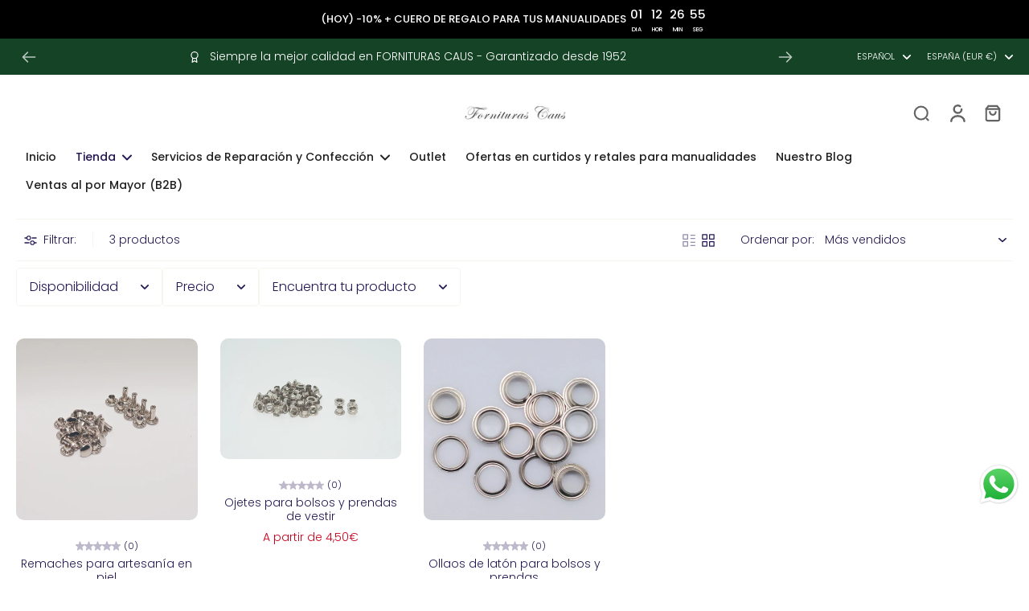

--- FILE ---
content_type: text/html; charset=utf-8
request_url: https://forniturascaus.com/collections/remaches-y-ollaos
body_size: 65636
content:
<!doctype html>
<html class="no-js" lang="es">
  <head>
    <meta charset="utf-8">
    <meta http-equiv="X-UA-Compatible" content="IE=edge">
    <meta name="viewport" content="width=device-width,initial-scale=1">
    <meta name="theme-color" content="">
    <link rel="canonical" href="https://forniturascaus.com/collections/remaches-y-ollaos"><link rel="preconnect" href="https://fonts.shopifycdn.com" crossorigin><title>
      Remaches y Ollaos
 &ndash; Fornituras Caus</title>
    
    
    
    

<meta property="og:site_name" content="Fornituras Caus">
<meta property="og:url" content="https://forniturascaus.com/collections/remaches-y-ollaos">
<meta property="og:title" content="Remaches y Ollaos">
<meta property="og:type" content="website">
<meta property="og:description" content="Ofrecemos una amplia gama de productos y materiales de marroquinería y tapicería, para manualidades y artesanía en general, incluyendo fornituras, curtidos, asas para bolsos, lonetas, impermeables, cremalleras, colas, cierres, forros, espumas a medida, cueros, etc. ofreciendo precios especiales y descuentos por compra."><meta property="og:image" content="http://forniturascaus.com/cdn/shop/files/fornituras_caus_2_c9738a2f-1601-48e6-bfd7-6e9128338468.jpg?height=628&pad_color=fff&v=1702721144&width=1200">
  <meta property="og:image:secure_url" content="https://forniturascaus.com/cdn/shop/files/fornituras_caus_2_c9738a2f-1601-48e6-bfd7-6e9128338468.jpg?height=628&pad_color=fff&v=1702721144&width=1200">
  <meta property="og:image:width" content="1200">
  <meta property="og:image:height" content="628"><meta name="twitter:card" content="summary_large_image">
<meta name="twitter:title" content="Remaches y Ollaos">
<meta name="twitter:description" content="Ofrecemos una amplia gama de productos y materiales de marroquinería y tapicería, para manualidades y artesanía en general, incluyendo fornituras, curtidos, asas para bolsos, lonetas, impermeables, cremalleras, colas, cierres, forros, espumas a medida, cueros, etc. ofreciendo precios especiales y descuentos por compra.">
<style data-shopify>@font-face {
  font-family: Poppins;
  font-weight: 500;
  font-style: normal;
  font-display: swap;
  src: url("//forniturascaus.com/cdn/fonts/poppins/poppins_n5.ad5b4b72b59a00358afc706450c864c3c8323842.woff2") format("woff2"),
       url("//forniturascaus.com/cdn/fonts/poppins/poppins_n5.33757fdf985af2d24b32fcd84c9a09224d4b2c39.woff") format("woff");
}

  @font-face {
  font-family: Poppins;
  font-weight: 300;
  font-style: normal;
  font-display: swap;
  src: url("//forniturascaus.com/cdn/fonts/poppins/poppins_n3.05f58335c3209cce17da4f1f1ab324ebe2982441.woff2") format("woff2"),
       url("//forniturascaus.com/cdn/fonts/poppins/poppins_n3.6971368e1f131d2c8ff8e3a44a36b577fdda3ff5.woff") format("woff");
}

  @font-face {
  font-family: Poppins;
  font-weight: 500;
  font-style: normal;
  font-display: swap;
  src: url("//forniturascaus.com/cdn/fonts/poppins/poppins_n5.ad5b4b72b59a00358afc706450c864c3c8323842.woff2") format("woff2"),
       url("//forniturascaus.com/cdn/fonts/poppins/poppins_n5.33757fdf985af2d24b32fcd84c9a09224d4b2c39.woff") format("woff");
}

  @font-face {
  font-family: Prompt;
  font-weight: 500;
  font-style: normal;
  font-display: swap;
  src: url("//forniturascaus.com/cdn/fonts/prompt/prompt_n5.b231ccbca402556fdd80c40f8be8d9a701e805e6.woff2") format("woff2"),
       url("//forniturascaus.com/cdn/fonts/prompt/prompt_n5.c3ece48b1775a5fb96d7d412826aeb0230b47adb.woff") format("woff");
}


  @font-face {
  font-family: Poppins;
  font-weight: 700;
  font-style: normal;
  font-display: swap;
  src: url("//forniturascaus.com/cdn/fonts/poppins/poppins_n7.56758dcf284489feb014a026f3727f2f20a54626.woff2") format("woff2"),
       url("//forniturascaus.com/cdn/fonts/poppins/poppins_n7.f34f55d9b3d3205d2cd6f64955ff4b36f0cfd8da.woff") format("woff");
}

  @font-face {
  font-family: Poppins;
  font-weight: 300;
  font-style: italic;
  font-display: swap;
  src: url("//forniturascaus.com/cdn/fonts/poppins/poppins_i3.8536b4423050219f608e17f134fe9ea3b01ed890.woff2") format("woff2"),
       url("//forniturascaus.com/cdn/fonts/poppins/poppins_i3.0f4433ada196bcabf726ed78f8e37e0995762f7f.woff") format("woff");
}

  @font-face {
  font-family: Poppins;
  font-weight: 700;
  font-style: italic;
  font-display: swap;
  src: url("//forniturascaus.com/cdn/fonts/poppins/poppins_i7.42fd71da11e9d101e1e6c7932199f925f9eea42d.woff2") format("woff2"),
       url("//forniturascaus.com/cdn/fonts/poppins/poppins_i7.ec8499dbd7616004e21155106d13837fff4cf556.woff") format("woff");
}
</style><link href="//forniturascaus.com/cdn/shop/t/10/assets/theme.css?v=27018644140135477641701884927" rel="stylesheet" type="text/css" media="all" /><style data-shopify>:root,
  *:before {
    --base-font-size: 0.875rem;
    --font-size-medium-mobile: 0.9rem;
    --font-size-medium: 1.0rem;
    --font-size-small: 0.625rem;
    --font-size-small-mobile: 0.5625rem;
    --font-size-normal: 0.75rem;
    --font-size-normal-mobile: 0.675rem;
    --font-size-large: 1.25rem;
    --font-size-large-mobile: 1.125rem;
    --h1-font-size: 3.4425rem;
    --h2-font-size: 2.025rem;
    --h3-font-size: 1.215rem;
    --h4-font-size: 1.11375rem;
    --h5-font-size: 1.0125rem;
    --h6-font-size: 0.91125rem;
    --base-font-size-mobile: 0.7875rem;
    --h1-font-size-mobile: 1.72125rem;
    --h2-font-size-mobile: 1.215rem;
    --h3-font-size-mobile: 0.8505rem;
    --h4-font-size-mobile: 0.779625rem;
    --h5-font-size-mobile: 0.70875rem;
    --h6-font-size-mobile: 0.637875rem;
    --rating-star-size: 0.7rem;
    --border-radius: 6px;
    --page-width: 1400px;
    --width-countdown: 7.875rem;
    --font-menu: Poppins, sans-serif;
    --font-menu-weight: 500;
    --font-menu-style: normal;
    --font-button: Prompt, sans-serif;
    --font-button-weight: 500;
    --font-button-style: normal;
    --font-body-family: Poppins, sans-serif;
    --font-body-style: normal;
    --font-body-weight: 300;
    --font-heading-family: Poppins, sans-serif;
    --font-heading-style: normal;
    --font-heading-weight: 500;
    --heading-text-tranform: none;
    --advanced-sections-spacing: 0px;
    --divider-spacing: -0;

    --image-treatment-overlay: 33, 32, 32;
    --image-treatment-text: 255, 255, 255;
    --colors-line-and-border: 246, 246, 240;
    --colors-line-header: 246, 246, 240;
    --colors-line-footer: 36, 23, 83;
    --colors-background: 255, 255, 255;
    --colors-text: 36, 23, 83;
    --colors-heading: 36, 23, 83;
    --colors-background-secondary: 246, 246, 240;
    --colors-text-secondary: 75, 73, 73;
    --colors-heading-secondary: 33, 32, 32;
    --colors-text-link: 36, 23, 83;
    --background-color:  255, 255, 255;
    --background-color-header: 255, 255, 255;
    --colors-text-header: 33, 32, 32;
    --background-color-footer: 36, 23, 83;
    --colors-text-footer: 255, 255, 255;
    --colors-heading-footer: 255, 255, 255;
    --colors-text-link-footer: 233, 157, 11;
    --color-error: 225, 43, 40;
    --color-success: 36, 23, 83;
    --colors-price: 206, 2, 30;
    --colors-price-sale: 206, 2, 30;
    --colors-button-text: 255, 255, 255;
    --colors-button: 36, 23, 83;
    --colors-button-text-hover: 255, 255, 255;
    --colors-secondary-button: 255, 255, 255;
    --colors-button-hover: rgb(36, 23, 83);
    --colors-cart: 36, 23, 83;
    --colors-cart-text: 255, 255, 255;
    --colors-icon-rating: 36, 23, 83;
    
      --background-secondary-button: 36, 23, 83;
      --colors-line-secondary-button: 36, 23, 83;
    
    
      --button-width: 120%;
      --button-height: 100%;
      --button-transform: rotate3d(0,0,1,10deg) translate3d(-1.2em,110%,0);
      --button-transform-origin: 0% 100%;
    
    
      --height-parallax: 110%;
    
    
      --image-zoom: 1.05;
    
  }
  .dark,
  .dark *:before {
    --image-treatment-overlay: 33, 32, 32;
    --image-treatment-text: 255, 255, 255;
    --colors-line-and-border: 237, 237, 221;
    --colors-line-header: 237, 237, 221;
    --colors-line-footer: 39, 20, 113;
    --colors-background: 33, 32, 32;
    --colors-text: 153, 153, 153;
    --colors-heading: 255, 255, 255;
    --background-color: 33, 32, 32;
    --colors-text-link: 233, 157, 11;
    --color-error: 225, 43, 40;
    --color-success: 39, 20, 113;
    --background-color-header: 33, 32, 32;
    --colors-text-header: 153, 153, 153;
    --background-color-footer: 39, 20, 113;
    --colors-text-footer: 200, 200, 177;
    --colors-heading-footer: 255, 255, 255;
    --colors-text-link-footer: 233, 157, 11;
    --colors-price: 255, 255, 255;
    --colors-price-sale: 206, 2, 30;
    --colors-button-text: 255, 255, 255;
    --colors-button: 39, 20, 113;
    --colors-button-text-hover: 255, 255, 255;
    --colors-secondary-button: 75, 75, 75;
    --colors-button-hover: rgb(39, 20, 113);
    --colors-cart: 39, 20, 113;
    --colors-cart-text: 255, 255, 255;
    --colors-background-secondary: 39, 39, 39;
    --colors-text-secondary: 153, 153, 153;
    --colors-heading-secondary: 255, 255, 255;
    --colors-icon-rating: 39, 20, 113;
    
      --colors-line-secondary-button: 237, 237, 221;
      --background-secondary-button: 237, 237, 221;
    
  }
  
    [role="button"],
    [type="button"],
    .button {
      color: rgb(var(--colors-button-text-hover));
    }
    button.button-solid,
    .button.button-solid {
      border: none;
      background-color: var(--colors-button-hover);
    }
    button.button-disable-effect,
    .button.button-disable-effect {
      color: rgba(var(--colors-button-text-hover));
      background-color: var(--colors-button-hover);
    }
  
  .button-action {
    border: none;
    background-color: var(--colors-button-hover);
  }
  .header, .header *::before {
    --colors-text: var(--colors-text-header);
    --colors-heading: var(--colors-text-header);
    --colors-price: var(--colors-text-header);
    --colors-line-and-border: var(--colors-line-header);
  }
  #sticky-header-content .divider { 
    --colors-line-and-border: var(--colors-line-header);
  }
  .section-footer,
  .section-footer *::before {
    --colors-text: var(--colors-text-footer);
    --colors-heading: var(--colors-heading-footer);
    --colors-text-link: var(--colors-text-link-footer);
    --colors-line-and-border: var(--colors-line-footer);
  }
  .sticky-header {
    --font-body-weight: 700;
  }
  .scrollbar-body::-webkit-scrollbar{
    width: 3px;
  }
  .scrollbar-body::-webkit-scrollbar-track{
    background: #ececec;
  }
  .scrollbar-body.scrollbar-visible:active::-webkit-scrollbar-thumb,
  .scrollbar-body.scrollbar-visible:focus::-webkit-scrollbar-thumb,
  .scrollbar-body.scrollbar-visible:hover::-webkit-scrollbar-thumb {
    background: #747474;
    visibility: visible;
  }
  .scrollbar-body.scrollbar-visible::-webkit-scrollbar-track{
    background: transparent;
  }
  .scrollbar-body.scrollbar-visible::-webkit-scrollbar-thumb{
    background: transparent;
    visibility: visible;
  }
  .scrollbar-body::-webkit-scrollbar-thumb{
    background: #747474;
  }
  .animate-scroll-banner {
    animation: scrollX var(--duration, 10s) linear infinite var(--play-state, running) var(--direction);
  }
  
  * {
    scrollbar-width: thin;
  }
  @media (min-width: 1024px){
    .padding-scrollbar {
      padding-inline-end: 3px;
    }
    [role="button"],
    [type="button"],
    .button { 
      color: rgb(var(--colors-button-text));
    }
    button.button-solid,
    .button.button-solid {
      border: none;
      box-shadow: none;
      color: rgb(var(--colors-button-text));
      background-color: rgba(var(--colors-button));
      overflow: hidden;
      background-origin: border-box;
    }
    button.button-solid:hover,
    .button.button-solid:hover {
      
      transition-delay: 0.5s;
      
      transition-property: background-color;
      background-color: var(--colors-button-hover);
      color: rgba(var(--colors-button-text-hover));
      background-origin: border-box;
    }
    button.button-disable-effect,
    .button.button-disable-effect {
      color: rgb(var(--colors-button-text));
      background-color: rgba(var(--colors-button));
    }
    button.button-disable-effect:hover,
    .button.button-disable-effect:hover {
      color: rgba(var(--colors-button-text-hover));
      background-color: var(--colors-button-hover);
    }
    
      button.button-solid:before,
      .button.button-solid:before {
        content: "";
        z-index: -1;
        position: absolute;
        top: 0;
        right: 0;
        bottom: 0;
        left: 0;
        width: var(--button-width);
        height: var(--button-height);
        background-color: var(--colors-button-hover);
        backface-visibility: hidden;
        will-change: transform;
        transform: var(--button-transform);
        transform-origin: var(--button-transform-origin);
        transition: transform 0.5s ease;
      }
      button.button-solid:hover:before,
      .button.button-solid:hover:before {
        transform: rotate3d(0,0,1,0) translateZ(0);
      }
    
  }</style>
    
    <script>window.performance && window.performance.mark && window.performance.mark('shopify.content_for_header.start');</script><meta name="google-site-verification" content="fYV-q2OpVPhS8C_e75owNimVgZ70Q9Up49ABhI5L66o">
<meta name="facebook-domain-verification" content="06u09c6ibix3cdrok4g9x2k1nqldwu">
<meta id="shopify-digital-wallet" name="shopify-digital-wallet" content="/79325036871/digital_wallets/dialog">
<meta name="shopify-checkout-api-token" content="25a70bd8b4ba034bbce11e56dce3ba5f">
<meta id="in-context-paypal-metadata" data-shop-id="79325036871" data-venmo-supported="false" data-environment="production" data-locale="es_ES" data-paypal-v4="true" data-currency="EUR">
<link rel="alternate" type="application/atom+xml" title="Feed" href="/collections/remaches-y-ollaos.atom" />
<link rel="alternate" hreflang="x-default" href="https://forniturascaus.com/collections/remaches-y-ollaos">
<link rel="alternate" hreflang="es" href="https://forniturascaus.com/collections/remaches-y-ollaos">
<link rel="alternate" hreflang="fr" href="https://forniturascaus.com/fr/collections/remaches-y-ollaos">
<link rel="alternate" hreflang="en" href="https://forniturascaus.com/en/collections/remaches-y-ollaos">
<link rel="alternate" type="application/json+oembed" href="https://forniturascaus.com/collections/remaches-y-ollaos.oembed">
<script async="async" src="/checkouts/internal/preloads.js?locale=es-ES"></script>
<link rel="preconnect" href="https://shop.app" crossorigin="anonymous">
<script async="async" src="https://shop.app/checkouts/internal/preloads.js?locale=es-ES&shop_id=79325036871" crossorigin="anonymous"></script>
<script id="apple-pay-shop-capabilities" type="application/json">{"shopId":79325036871,"countryCode":"ES","currencyCode":"EUR","merchantCapabilities":["supports3DS"],"merchantId":"gid:\/\/shopify\/Shop\/79325036871","merchantName":"Fornituras Caus","requiredBillingContactFields":["postalAddress","email","phone"],"requiredShippingContactFields":["postalAddress","email","phone"],"shippingType":"shipping","supportedNetworks":["visa","maestro","masterCard","amex"],"total":{"type":"pending","label":"Fornituras Caus","amount":"1.00"},"shopifyPaymentsEnabled":true,"supportsSubscriptions":true}</script>
<script id="shopify-features" type="application/json">{"accessToken":"25a70bd8b4ba034bbce11e56dce3ba5f","betas":["rich-media-storefront-analytics"],"domain":"forniturascaus.com","predictiveSearch":true,"shopId":79325036871,"locale":"es"}</script>
<script>var Shopify = Shopify || {};
Shopify.shop = "feaeb3-4.myshopify.com";
Shopify.locale = "es";
Shopify.currency = {"active":"EUR","rate":"1.0"};
Shopify.country = "ES";
Shopify.theme = {"name":"Eurus","id":155946516807,"schema_name":"Eurus","schema_version":"6.1.1","theme_store_id":2048,"role":"main"};
Shopify.theme.handle = "null";
Shopify.theme.style = {"id":null,"handle":null};
Shopify.cdnHost = "forniturascaus.com/cdn";
Shopify.routes = Shopify.routes || {};
Shopify.routes.root = "/";</script>
<script type="module">!function(o){(o.Shopify=o.Shopify||{}).modules=!0}(window);</script>
<script>!function(o){function n(){var o=[];function n(){o.push(Array.prototype.slice.apply(arguments))}return n.q=o,n}var t=o.Shopify=o.Shopify||{};t.loadFeatures=n(),t.autoloadFeatures=n()}(window);</script>
<script>
  window.ShopifyPay = window.ShopifyPay || {};
  window.ShopifyPay.apiHost = "shop.app\/pay";
  window.ShopifyPay.redirectState = null;
</script>
<script id="shop-js-analytics" type="application/json">{"pageType":"collection"}</script>
<script defer="defer" async type="module" src="//forniturascaus.com/cdn/shopifycloud/shop-js/modules/v2/client.init-shop-cart-sync_2Gr3Q33f.es.esm.js"></script>
<script defer="defer" async type="module" src="//forniturascaus.com/cdn/shopifycloud/shop-js/modules/v2/chunk.common_noJfOIa7.esm.js"></script>
<script defer="defer" async type="module" src="//forniturascaus.com/cdn/shopifycloud/shop-js/modules/v2/chunk.modal_Deo2FJQo.esm.js"></script>
<script type="module">
  await import("//forniturascaus.com/cdn/shopifycloud/shop-js/modules/v2/client.init-shop-cart-sync_2Gr3Q33f.es.esm.js");
await import("//forniturascaus.com/cdn/shopifycloud/shop-js/modules/v2/chunk.common_noJfOIa7.esm.js");
await import("//forniturascaus.com/cdn/shopifycloud/shop-js/modules/v2/chunk.modal_Deo2FJQo.esm.js");

  window.Shopify.SignInWithShop?.initShopCartSync?.({"fedCMEnabled":true,"windoidEnabled":true});

</script>
<script>
  window.Shopify = window.Shopify || {};
  if (!window.Shopify.featureAssets) window.Shopify.featureAssets = {};
  window.Shopify.featureAssets['shop-js'] = {"shop-cart-sync":["modules/v2/client.shop-cart-sync_CLKquFP5.es.esm.js","modules/v2/chunk.common_noJfOIa7.esm.js","modules/v2/chunk.modal_Deo2FJQo.esm.js"],"init-fed-cm":["modules/v2/client.init-fed-cm_UIHl99eI.es.esm.js","modules/v2/chunk.common_noJfOIa7.esm.js","modules/v2/chunk.modal_Deo2FJQo.esm.js"],"shop-cash-offers":["modules/v2/client.shop-cash-offers_CmfU17z0.es.esm.js","modules/v2/chunk.common_noJfOIa7.esm.js","modules/v2/chunk.modal_Deo2FJQo.esm.js"],"shop-login-button":["modules/v2/client.shop-login-button_TNcmr2ON.es.esm.js","modules/v2/chunk.common_noJfOIa7.esm.js","modules/v2/chunk.modal_Deo2FJQo.esm.js"],"pay-button":["modules/v2/client.pay-button_Bev6HBFS.es.esm.js","modules/v2/chunk.common_noJfOIa7.esm.js","modules/v2/chunk.modal_Deo2FJQo.esm.js"],"shop-button":["modules/v2/client.shop-button_D1FAYBb2.es.esm.js","modules/v2/chunk.common_noJfOIa7.esm.js","modules/v2/chunk.modal_Deo2FJQo.esm.js"],"avatar":["modules/v2/client.avatar_BTnouDA3.es.esm.js"],"init-windoid":["modules/v2/client.init-windoid_DEZXpPDW.es.esm.js","modules/v2/chunk.common_noJfOIa7.esm.js","modules/v2/chunk.modal_Deo2FJQo.esm.js"],"init-shop-for-new-customer-accounts":["modules/v2/client.init-shop-for-new-customer-accounts_BplbpZyb.es.esm.js","modules/v2/client.shop-login-button_TNcmr2ON.es.esm.js","modules/v2/chunk.common_noJfOIa7.esm.js","modules/v2/chunk.modal_Deo2FJQo.esm.js"],"init-shop-email-lookup-coordinator":["modules/v2/client.init-shop-email-lookup-coordinator_HqkMc84a.es.esm.js","modules/v2/chunk.common_noJfOIa7.esm.js","modules/v2/chunk.modal_Deo2FJQo.esm.js"],"init-shop-cart-sync":["modules/v2/client.init-shop-cart-sync_2Gr3Q33f.es.esm.js","modules/v2/chunk.common_noJfOIa7.esm.js","modules/v2/chunk.modal_Deo2FJQo.esm.js"],"shop-toast-manager":["modules/v2/client.shop-toast-manager_SugAQS8a.es.esm.js","modules/v2/chunk.common_noJfOIa7.esm.js","modules/v2/chunk.modal_Deo2FJQo.esm.js"],"init-customer-accounts":["modules/v2/client.init-customer-accounts_fxIyJgvX.es.esm.js","modules/v2/client.shop-login-button_TNcmr2ON.es.esm.js","modules/v2/chunk.common_noJfOIa7.esm.js","modules/v2/chunk.modal_Deo2FJQo.esm.js"],"init-customer-accounts-sign-up":["modules/v2/client.init-customer-accounts-sign-up_DnItKKRk.es.esm.js","modules/v2/client.shop-login-button_TNcmr2ON.es.esm.js","modules/v2/chunk.common_noJfOIa7.esm.js","modules/v2/chunk.modal_Deo2FJQo.esm.js"],"shop-follow-button":["modules/v2/client.shop-follow-button_Bfwbpk3m.es.esm.js","modules/v2/chunk.common_noJfOIa7.esm.js","modules/v2/chunk.modal_Deo2FJQo.esm.js"],"checkout-modal":["modules/v2/client.checkout-modal_BA6xEtNy.es.esm.js","modules/v2/chunk.common_noJfOIa7.esm.js","modules/v2/chunk.modal_Deo2FJQo.esm.js"],"shop-login":["modules/v2/client.shop-login_D2RP8Rbe.es.esm.js","modules/v2/chunk.common_noJfOIa7.esm.js","modules/v2/chunk.modal_Deo2FJQo.esm.js"],"lead-capture":["modules/v2/client.lead-capture_Dq1M6aah.es.esm.js","modules/v2/chunk.common_noJfOIa7.esm.js","modules/v2/chunk.modal_Deo2FJQo.esm.js"],"payment-terms":["modules/v2/client.payment-terms_DYWUeaxY.es.esm.js","modules/v2/chunk.common_noJfOIa7.esm.js","modules/v2/chunk.modal_Deo2FJQo.esm.js"]};
</script>
<script>(function() {
  var isLoaded = false;
  function asyncLoad() {
    if (isLoaded) return;
    isLoaded = true;
    var urls = ["https:\/\/cdn.shopify.com\/s\/files\/1\/0793\/2503\/6871\/t\/10\/assets\/booster_eu_cookie_79325036871.js?v=1703233247\u0026shop=feaeb3-4.myshopify.com","https:\/\/trust.conversionbear.com\/script?app=trust_badge\u0026shop=feaeb3-4.myshopify.com","https:\/\/satcb.greatappsfactory.com\/sticky.js?shop=feaeb3-4.myshopify.com"];
    for (var i = 0; i < urls.length; i++) {
      var s = document.createElement('script');
      s.type = 'text/javascript';
      s.async = true;
      s.src = urls[i];
      var x = document.getElementsByTagName('script')[0];
      x.parentNode.insertBefore(s, x);
    }
  };
  if(window.attachEvent) {
    window.attachEvent('onload', asyncLoad);
  } else {
    window.addEventListener('load', asyncLoad, false);
  }
})();</script>
<script id="__st">var __st={"a":79325036871,"offset":3600,"reqid":"aeae4e26-937f-4d70-8751-acb8d23b601a-1769335377","pageurl":"forniturascaus.com\/collections\/remaches-y-ollaos","u":"5dc6e338a0a8","p":"collection","rtyp":"collection","rid":616836563271};</script>
<script>window.ShopifyPaypalV4VisibilityTracking = true;</script>
<script id="captcha-bootstrap">!function(){'use strict';const t='contact',e='account',n='new_comment',o=[[t,t],['blogs',n],['comments',n],[t,'customer']],c=[[e,'customer_login'],[e,'guest_login'],[e,'recover_customer_password'],[e,'create_customer']],r=t=>t.map((([t,e])=>`form[action*='/${t}']:not([data-nocaptcha='true']) input[name='form_type'][value='${e}']`)).join(','),a=t=>()=>t?[...document.querySelectorAll(t)].map((t=>t.form)):[];function s(){const t=[...o],e=r(t);return a(e)}const i='password',u='form_key',d=['recaptcha-v3-token','g-recaptcha-response','h-captcha-response',i],f=()=>{try{return window.sessionStorage}catch{return}},m='__shopify_v',_=t=>t.elements[u];function p(t,e,n=!1){try{const o=window.sessionStorage,c=JSON.parse(o.getItem(e)),{data:r}=function(t){const{data:e,action:n}=t;return t[m]||n?{data:e,action:n}:{data:t,action:n}}(c);for(const[e,n]of Object.entries(r))t.elements[e]&&(t.elements[e].value=n);n&&o.removeItem(e)}catch(o){console.error('form repopulation failed',{error:o})}}const l='form_type',E='cptcha';function T(t){t.dataset[E]=!0}const w=window,h=w.document,L='Shopify',v='ce_forms',y='captcha';let A=!1;((t,e)=>{const n=(g='f06e6c50-85a8-45c8-87d0-21a2b65856fe',I='https://cdn.shopify.com/shopifycloud/storefront-forms-hcaptcha/ce_storefront_forms_captcha_hcaptcha.v1.5.2.iife.js',D={infoText:'Protegido por hCaptcha',privacyText:'Privacidad',termsText:'Términos'},(t,e,n)=>{const o=w[L][v],c=o.bindForm;if(c)return c(t,g,e,D).then(n);var r;o.q.push([[t,g,e,D],n]),r=I,A||(h.body.append(Object.assign(h.createElement('script'),{id:'captcha-provider',async:!0,src:r})),A=!0)});var g,I,D;w[L]=w[L]||{},w[L][v]=w[L][v]||{},w[L][v].q=[],w[L][y]=w[L][y]||{},w[L][y].protect=function(t,e){n(t,void 0,e),T(t)},Object.freeze(w[L][y]),function(t,e,n,w,h,L){const[v,y,A,g]=function(t,e,n){const i=e?o:[],u=t?c:[],d=[...i,...u],f=r(d),m=r(i),_=r(d.filter((([t,e])=>n.includes(e))));return[a(f),a(m),a(_),s()]}(w,h,L),I=t=>{const e=t.target;return e instanceof HTMLFormElement?e:e&&e.form},D=t=>v().includes(t);t.addEventListener('submit',(t=>{const e=I(t);if(!e)return;const n=D(e)&&!e.dataset.hcaptchaBound&&!e.dataset.recaptchaBound,o=_(e),c=g().includes(e)&&(!o||!o.value);(n||c)&&t.preventDefault(),c&&!n&&(function(t){try{if(!f())return;!function(t){const e=f();if(!e)return;const n=_(t);if(!n)return;const o=n.value;o&&e.removeItem(o)}(t);const e=Array.from(Array(32),(()=>Math.random().toString(36)[2])).join('');!function(t,e){_(t)||t.append(Object.assign(document.createElement('input'),{type:'hidden',name:u})),t.elements[u].value=e}(t,e),function(t,e){const n=f();if(!n)return;const o=[...t.querySelectorAll(`input[type='${i}']`)].map((({name:t})=>t)),c=[...d,...o],r={};for(const[a,s]of new FormData(t).entries())c.includes(a)||(r[a]=s);n.setItem(e,JSON.stringify({[m]:1,action:t.action,data:r}))}(t,e)}catch(e){console.error('failed to persist form',e)}}(e),e.submit())}));const S=(t,e)=>{t&&!t.dataset[E]&&(n(t,e.some((e=>e===t))),T(t))};for(const o of['focusin','change'])t.addEventListener(o,(t=>{const e=I(t);D(e)&&S(e,y())}));const B=e.get('form_key'),M=e.get(l),P=B&&M;t.addEventListener('DOMContentLoaded',(()=>{const t=y();if(P)for(const e of t)e.elements[l].value===M&&p(e,B);[...new Set([...A(),...v().filter((t=>'true'===t.dataset.shopifyCaptcha))])].forEach((e=>S(e,t)))}))}(h,new URLSearchParams(w.location.search),n,t,e,['guest_login'])})(!0,!0)}();</script>
<script integrity="sha256-4kQ18oKyAcykRKYeNunJcIwy7WH5gtpwJnB7kiuLZ1E=" data-source-attribution="shopify.loadfeatures" defer="defer" src="//forniturascaus.com/cdn/shopifycloud/storefront/assets/storefront/load_feature-a0a9edcb.js" crossorigin="anonymous"></script>
<script crossorigin="anonymous" defer="defer" src="//forniturascaus.com/cdn/shopifycloud/storefront/assets/shopify_pay/storefront-65b4c6d7.js?v=20250812"></script>
<script data-source-attribution="shopify.dynamic_checkout.dynamic.init">var Shopify=Shopify||{};Shopify.PaymentButton=Shopify.PaymentButton||{isStorefrontPortableWallets:!0,init:function(){window.Shopify.PaymentButton.init=function(){};var t=document.createElement("script");t.src="https://forniturascaus.com/cdn/shopifycloud/portable-wallets/latest/portable-wallets.es.js",t.type="module",document.head.appendChild(t)}};
</script>
<script data-source-attribution="shopify.dynamic_checkout.buyer_consent">
  function portableWalletsHideBuyerConsent(e){var t=document.getElementById("shopify-buyer-consent"),n=document.getElementById("shopify-subscription-policy-button");t&&n&&(t.classList.add("hidden"),t.setAttribute("aria-hidden","true"),n.removeEventListener("click",e))}function portableWalletsShowBuyerConsent(e){var t=document.getElementById("shopify-buyer-consent"),n=document.getElementById("shopify-subscription-policy-button");t&&n&&(t.classList.remove("hidden"),t.removeAttribute("aria-hidden"),n.addEventListener("click",e))}window.Shopify?.PaymentButton&&(window.Shopify.PaymentButton.hideBuyerConsent=portableWalletsHideBuyerConsent,window.Shopify.PaymentButton.showBuyerConsent=portableWalletsShowBuyerConsent);
</script>
<script data-source-attribution="shopify.dynamic_checkout.cart.bootstrap">document.addEventListener("DOMContentLoaded",(function(){function t(){return document.querySelector("shopify-accelerated-checkout-cart, shopify-accelerated-checkout")}if(t())Shopify.PaymentButton.init();else{new MutationObserver((function(e,n){t()&&(Shopify.PaymentButton.init(),n.disconnect())})).observe(document.body,{childList:!0,subtree:!0})}}));
</script>
<script id='scb4127' type='text/javascript' async='' src='https://forniturascaus.com/cdn/shopifycloud/privacy-banner/storefront-banner.js'></script><link id="shopify-accelerated-checkout-styles" rel="stylesheet" media="screen" href="https://forniturascaus.com/cdn/shopifycloud/portable-wallets/latest/accelerated-checkout-backwards-compat.css" crossorigin="anonymous">
<style id="shopify-accelerated-checkout-cart">
        #shopify-buyer-consent {
  margin-top: 1em;
  display: inline-block;
  width: 100%;
}

#shopify-buyer-consent.hidden {
  display: none;
}

#shopify-subscription-policy-button {
  background: none;
  border: none;
  padding: 0;
  text-decoration: underline;
  font-size: inherit;
  cursor: pointer;
}

#shopify-subscription-policy-button::before {
  box-shadow: none;
}

      </style>

<script>window.performance && window.performance.mark && window.performance.mark('shopify.content_for_header.end');</script>
    
  <!-- BEGIN app block: shopify://apps/monster-cart-upsell-free-gifts/blocks/app-embed/a1b8e58a-bf1d-4e0f-8768-a387c3f643c0 --><script>  
  window.mu_version = 1.8
  
    window.mu_currencies = [{"name": "Czech Koruna", "iso_code": "CZK", "symbol": "Kč"},{"name": "Danish Krone", "iso_code": "DKK", "symbol": "kr."},{"name": "Euro", "iso_code": "EUR", "symbol": "€"},{"name": "British Pound", "iso_code": "GBP", "symbol": "£"},{"name": "Hungarian Forint", "iso_code": "HUF", "symbol": "Ft"},{"name": "Polish Złoty", "iso_code": "PLN", "symbol": "zł"},{"name": "Romanian Leu", "iso_code": "RON", "symbol": "Lei"},{"name": "Swedish Krona", "iso_code": "SEK", "symbol": "kr"},];
    window.mu_origin = 'forniturascaus.com';
    window.mu_myshopify_domain = 'feaeb3-4.myshopify.com';
    window.mu_cart_currency= 'EUR';
    window.mu_cart_items = [];
    window.mu_money_format = '{{amount_with_comma_separator}}€';
    
    
    
    
    
    
    
    
    
    window.mu_bag_selector = [];
    
    
    window.mu_hide_when_opened = "";
    
</script>
  <link rel="stylesheet"  href="https://cdnjs.cloudflare.com/ajax/libs/slick-carousel/1.6.0/slick.min.css" />
  <link rel="stylesheet" href="https://cdnjs.cloudflare.com/ajax/libs/slick-carousel/1.6.0/slick-theme.min.css" /><script>
    // custom code here
</script>
  <script>console.log("%cMU: Version 1 in use", "color: white; background: #dc3545; padding: 2px 6px; border-radius: 3px;");</script>
  <script async src="https://cdn.shopify.com/extensions/019b8c0a-9b7a-7f32-ba3d-a373967f46fb/monster-upsells-v2-689/assets/webfont.js"></script>
  
    <link href="https://cdn.shopify.com/extensions/019b8c0a-9b7a-7f32-ba3d-a373967f46fb/monster-upsells-v2-689/assets/cart.css" rel="stylesheet">
    <script type="text/javascript">
      window.assetsPath = "https://cdn.shopify.com/extensions/019b8c0a-9b7a-7f32-ba3d-a373967f46fb/monster-upsells-v2-689/assets/cart_renderer.js".split("cart_renderer.js")[0]
    </script>
    <script async src="https://cdn.shopify.com/extensions/019b8c0a-9b7a-7f32-ba3d-a373967f46fb/monster-upsells-v2-689/assets/cart_renderer.js"></script>
  



<!-- END app block --><!-- BEGIN app block: shopify://apps/klaviyo-email-marketing-sms/blocks/klaviyo-onsite-embed/2632fe16-c075-4321-a88b-50b567f42507 -->












  <script async src="https://static.klaviyo.com/onsite/js/TK6iKr/klaviyo.js?company_id=TK6iKr"></script>
  <script>!function(){if(!window.klaviyo){window._klOnsite=window._klOnsite||[];try{window.klaviyo=new Proxy({},{get:function(n,i){return"push"===i?function(){var n;(n=window._klOnsite).push.apply(n,arguments)}:function(){for(var n=arguments.length,o=new Array(n),w=0;w<n;w++)o[w]=arguments[w];var t="function"==typeof o[o.length-1]?o.pop():void 0,e=new Promise((function(n){window._klOnsite.push([i].concat(o,[function(i){t&&t(i),n(i)}]))}));return e}}})}catch(n){window.klaviyo=window.klaviyo||[],window.klaviyo.push=function(){var n;(n=window._klOnsite).push.apply(n,arguments)}}}}();</script>

  




  <script>
    window.klaviyoReviewsProductDesignMode = false
  </script>







<!-- END app block --><!-- BEGIN app block: shopify://apps/yeps/blocks/yeps/e514c124-b6d8-42cf-8001-0defa550f08e --><script>
window.YepsID = '0196a9bf-1a3c-100a-b2f1-3468eaad8273';

window.YepsData = {"campaigns":[{"id":"0196a9c1-2fee-1417-962f-299c366708a9","type":"bar","options":{"type":"countdown","fixed":true,"sticky":false,"closable":false,"closableLeft":false,"closableRight":false,"placement":"top","size":"small","whiteLabel":true,"pushes":true,"removeIframe":true,"defaultStatic":true,"messageType":"single","animationType":null,"animationSpeed":null,"theme":{"bg":"#000000","bg2":null,"bg3":null,"text":"#ffffff","face":"#ffffff","buttonText":"#1a1a1a","fontSize":null,"padding":null},"textData":{"country":"your country"},"font":{"family":"inherit"},"text":"(HOY) -10% + CUERO DE REGALO PARA TUS MANUALIDADES","countdown":{"type":"date","dayLabel":"Dia","hourLabel":"Hor","minuteLabel":"Min","secondLabel":"Seg","starts":1754722800000,"ends":1769466600000},"buttonText":"","href":"","linkButton":false,"newTab":false},"query":{"and":[{"time":{"gt":1754722800000}},{"time":{"lt":1769466600000}},{"timePage":{"gt":0}},{"timeSinceClose":{"gt":-1}},{"timeSinceSuccess":{"gt":0}}]}}],"hacks":{"removeIframe":true,"defaultStatic":true}};
window.YepsActive = true;
window.YepsIsolate = true;
window.YepsMigrated = false;

window.YepsContext = {
  locale: 'es',
  marketId: '66232877383',
  currency: 'EUR',
  pageType: 'collection',
  
  collectionId: '616836563271',
  
  
  
  
};
</script>


<!-- END app block --><!-- BEGIN app block: shopify://apps/judge-me-reviews/blocks/judgeme_core/61ccd3b1-a9f2-4160-9fe9-4fec8413e5d8 --><!-- Start of Judge.me Core -->






<link rel="dns-prefetch" href="https://cdnwidget.judge.me">
<link rel="dns-prefetch" href="https://cdn.judge.me">
<link rel="dns-prefetch" href="https://cdn1.judge.me">
<link rel="dns-prefetch" href="https://api.judge.me">

<script data-cfasync='false' class='jdgm-settings-script'>window.jdgmSettings={"pagination":5,"disable_web_reviews":false,"badge_no_review_text":"★★★★★ 5 ( Clientes satisfechos)","badge_n_reviews_text":"{{ n }} reseña/reseñas","badge_star_color":"#F4FF4F","hide_badge_preview_if_no_reviews":false,"badge_hide_text":false,"enforce_center_preview_badge":false,"widget_title":"Reseñas de Clientes","widget_open_form_text":"Escribir una reseña","widget_close_form_text":"Cancelar reseña","widget_refresh_page_text":"Actualizar página","widget_summary_text":"Basado en {{ number_of_reviews }} reseña/reseñas","widget_no_review_text":"Sé el primero en escribir una reseña","widget_name_field_text":"Nombre","widget_verified_name_field_text":"Nombre Verificado (público)","widget_name_placeholder_text":"Nombre","widget_required_field_error_text":"Este campo es obligatorio.","widget_email_field_text":"Dirección de correo electrónico","widget_verified_email_field_text":"Correo electrónico Verificado (privado, no se puede editar)","widget_email_placeholder_text":"Tu dirección de correo electrónico","widget_email_field_error_text":"Por favor, ingresa una dirección de correo electrónico válida.","widget_rating_field_text":"Calificación","widget_review_title_field_text":"Título de la Reseña","widget_review_title_placeholder_text":"Da un título a tu reseña","widget_review_body_field_text":"Contenido de la reseña","widget_review_body_placeholder_text":"Empieza a escribir aquí...","widget_pictures_field_text":"Imagen/Video (opcional)","widget_submit_review_text":"Enviar Reseña","widget_submit_verified_review_text":"Enviar Reseña Verificada","widget_submit_success_msg_with_auto_publish":"¡Gracias! Por favor, actualiza la página en unos momentos para ver tu reseña. Puedes eliminar o editar tu reseña iniciando sesión en \u003ca href='https://judge.me/login' target='_blank' rel='nofollow noopener'\u003eJudge.me\u003c/a\u003e","widget_submit_success_msg_no_auto_publish":"¡Gracias! Tu reseña se publicará tan pronto como sea aprobada por el administrador de la tienda. Puedes eliminar o editar tu reseña iniciando sesión en \u003ca href='https://judge.me/login' target='_blank' rel='nofollow noopener'\u003eJudge.me\u003c/a\u003e","widget_show_default_reviews_out_of_total_text":"Mostrando {{ n_reviews_shown }} de {{ n_reviews }} reseñas.","widget_show_all_link_text":"Mostrar todas","widget_show_less_link_text":"Mostrar menos","widget_author_said_text":"{{ reviewer_name }} dijo:","widget_days_text":"hace {{ n }} día/días","widget_weeks_text":"hace {{ n }} semana/semanas","widget_months_text":"hace {{ n }} mes/meses","widget_years_text":"hace {{ n }} año/años","widget_yesterday_text":"Ayer","widget_today_text":"Hoy","widget_replied_text":"\u003e\u003e {{ shop_name }} respondió:","widget_read_more_text":"Leer más","widget_reviewer_name_as_initial":"","widget_rating_filter_color":"#fbcd0a","widget_rating_filter_see_all_text":"Ver todas las reseñas","widget_sorting_most_recent_text":"Más Recientes","widget_sorting_highest_rating_text":"Mayor Calificación","widget_sorting_lowest_rating_text":"Menor Calificación","widget_sorting_with_pictures_text":"Solo Imágenes","widget_sorting_most_helpful_text":"Más Útiles","widget_open_question_form_text":"Hacer una pregunta","widget_reviews_subtab_text":"Reseñas","widget_questions_subtab_text":"Preguntas","widget_question_label_text":"Pregunta","widget_answer_label_text":"Respuesta","widget_question_placeholder_text":"Escribe tu pregunta aquí","widget_submit_question_text":"Enviar Pregunta","widget_question_submit_success_text":"¡Gracias por tu pregunta! Te notificaremos una vez que sea respondida.","widget_star_color":"#F0E45E","verified_badge_text":"Verificado","verified_badge_bg_color":"","verified_badge_text_color":"","verified_badge_placement":"left-of-reviewer-name","widget_review_max_height":"","widget_hide_border":false,"widget_social_share":false,"widget_thumb":false,"widget_review_location_show":false,"widget_location_format":"","all_reviews_include_out_of_store_products":true,"all_reviews_out_of_store_text":"(fuera de la tienda)","all_reviews_pagination":100,"all_reviews_product_name_prefix_text":"sobre","enable_review_pictures":true,"enable_question_anwser":false,"widget_theme":"default","review_date_format":"dd/mm/yyyy","default_sort_method":"most-recent","widget_product_reviews_subtab_text":"Reseñas de Productos","widget_shop_reviews_subtab_text":"Reseñas de la Tienda","widget_other_products_reviews_text":"Reseñas para otros productos","widget_store_reviews_subtab_text":"Reseñas de la tienda","widget_no_store_reviews_text":"Esta tienda no ha recibido ninguna reseña todavía","widget_web_restriction_product_reviews_text":"Este producto no ha recibido ninguna reseña todavía","widget_no_items_text":"No se encontraron elementos","widget_show_more_text":"Mostrar más","widget_write_a_store_review_text":"Escribir una Reseña de la Tienda","widget_other_languages_heading":"Reseñas en Otros Idiomas","widget_translate_review_text":"Traducir reseña a {{ language }}","widget_translating_review_text":"Traduciendo...","widget_show_original_translation_text":"Mostrar original ({{ language }})","widget_translate_review_failed_text":"No se pudo traducir la reseña.","widget_translate_review_retry_text":"Reintentar","widget_translate_review_try_again_later_text":"Intentar más tarde","show_product_url_for_grouped_product":false,"widget_sorting_pictures_first_text":"Imágenes Primero","show_pictures_on_all_rev_page_mobile":false,"show_pictures_on_all_rev_page_desktop":false,"floating_tab_hide_mobile_install_preference":false,"floating_tab_button_name":"★ Reseñas","floating_tab_title":"Deja que los clientes hablen por nosotros","floating_tab_button_color":"","floating_tab_button_background_color":"","floating_tab_url":"","floating_tab_url_enabled":false,"floating_tab_tab_style":"text","all_reviews_text_badge_text":"Los clientes nos califican {{ shop.metafields.judgeme.all_reviews_rating | round: 1 }}/5 basado en {{ shop.metafields.judgeme.all_reviews_count }} reseñas.","all_reviews_text_badge_text_branded_style":"{{ shop.metafields.judgeme.all_reviews_rating | round: 1 }} de 5 estrellas basado en {{ shop.metafields.judgeme.all_reviews_count }} reseñas","is_all_reviews_text_badge_a_link":false,"show_stars_for_all_reviews_text_badge":false,"all_reviews_text_badge_url":"","all_reviews_text_style":"branded","all_reviews_text_color_style":"judgeme_brand_color","all_reviews_text_color":"#108474","all_reviews_text_show_jm_brand":true,"featured_carousel_show_header":true,"featured_carousel_title":"Deja que los clientes hablen por nosotros","testimonials_carousel_title":"Los clientes nos dicen","videos_carousel_title":"Historias de clientes reales","cards_carousel_title":"Los clientes nos dicen","featured_carousel_count_text":"de {{ n }} reseñas","featured_carousel_add_link_to_all_reviews_page":false,"featured_carousel_url":"","featured_carousel_show_images":true,"featured_carousel_autoslide_interval":5,"featured_carousel_arrows_on_the_sides":true,"featured_carousel_height":250,"featured_carousel_width":80,"featured_carousel_image_size":0,"featured_carousel_image_height":250,"featured_carousel_arrow_color":"#eeeeee","verified_count_badge_style":"branded","verified_count_badge_orientation":"horizontal","verified_count_badge_color_style":"judgeme_brand_color","verified_count_badge_color":"#108474","is_verified_count_badge_a_link":false,"verified_count_badge_url":"","verified_count_badge_show_jm_brand":true,"widget_rating_preset_default":5,"widget_first_sub_tab":"product-reviews","widget_show_histogram":true,"widget_histogram_use_custom_color":false,"widget_pagination_use_custom_color":false,"widget_star_use_custom_color":false,"widget_verified_badge_use_custom_color":false,"widget_write_review_use_custom_color":false,"picture_reminder_submit_button":"Upload Pictures","enable_review_videos":false,"mute_video_by_default":false,"widget_sorting_videos_first_text":"Videos Primero","widget_review_pending_text":"Pendiente","featured_carousel_items_for_large_screen":3,"social_share_options_order":"Facebook,Twitter","remove_microdata_snippet":false,"disable_json_ld":false,"enable_json_ld_products":false,"preview_badge_show_question_text":false,"preview_badge_no_question_text":"Sin preguntas","preview_badge_n_question_text":"{{ number_of_questions }} pregunta/preguntas","qa_badge_show_icon":false,"qa_badge_position":"same-row","remove_judgeme_branding":false,"widget_add_search_bar":false,"widget_search_bar_placeholder":"Buscar","widget_sorting_verified_only_text":"Solo verificadas","featured_carousel_theme":"default","featured_carousel_show_rating":true,"featured_carousel_show_title":true,"featured_carousel_show_body":true,"featured_carousel_show_date":false,"featured_carousel_show_reviewer":true,"featured_carousel_show_product":false,"featured_carousel_header_background_color":"#108474","featured_carousel_header_text_color":"#ffffff","featured_carousel_name_product_separator":"reviewed","featured_carousel_full_star_background":"#108474","featured_carousel_empty_star_background":"#dadada","featured_carousel_vertical_theme_background":"#f9fafb","featured_carousel_verified_badge_enable":true,"featured_carousel_verified_badge_color":"#F7B80D","featured_carousel_border_style":"round","featured_carousel_review_line_length_limit":3,"featured_carousel_more_reviews_button_text":"Leer más reseñas","featured_carousel_view_product_button_text":"Ver producto","all_reviews_page_load_reviews_on":"scroll","all_reviews_page_load_more_text":"Cargar Más Reseñas","disable_fb_tab_reviews":false,"enable_ajax_cdn_cache":false,"widget_advanced_speed_features":5,"widget_public_name_text":"mostrado públicamente como","default_reviewer_name":"John Smith","default_reviewer_name_has_non_latin":true,"widget_reviewer_anonymous":"Anónimo","medals_widget_title":"Medallas de Reseñas Judge.me","medals_widget_background_color":"#F4D31F","medals_widget_position":"footer_all_pages","medals_widget_border_color":"#f9fafb","medals_widget_verified_text_position":"left","medals_widget_use_monochromatic_version":false,"medals_widget_elements_color":"#3B3686","show_reviewer_avatar":true,"widget_invalid_yt_video_url_error_text":"No es una URL de video de YouTube","widget_max_length_field_error_text":"Por favor, ingresa no más de {0} caracteres.","widget_show_country_flag":false,"widget_show_collected_via_shop_app":true,"widget_verified_by_shop_badge_style":"light","widget_verified_by_shop_text":"Verificado por la Tienda","widget_show_photo_gallery":true,"widget_load_with_code_splitting":true,"widget_ugc_install_preference":false,"widget_ugc_title":"Hecho por nosotros, Compartido por ti","widget_ugc_subtitle":"Etiquétanos para ver tu imagen destacada en nuestra página","widget_ugc_arrows_color":"#ffffff","widget_ugc_primary_button_text":"Comprar Ahora","widget_ugc_primary_button_background_color":"#108474","widget_ugc_primary_button_text_color":"#ffffff","widget_ugc_primary_button_border_width":"0","widget_ugc_primary_button_border_style":"none","widget_ugc_primary_button_border_color":"#108474","widget_ugc_primary_button_border_radius":"25","widget_ugc_secondary_button_text":"Cargar Más","widget_ugc_secondary_button_background_color":"#ffffff","widget_ugc_secondary_button_text_color":"#108474","widget_ugc_secondary_button_border_width":"2","widget_ugc_secondary_button_border_style":"solid","widget_ugc_secondary_button_border_color":"#108474","widget_ugc_secondary_button_border_radius":"25","widget_ugc_reviews_button_text":"Ver Reseñas","widget_ugc_reviews_button_background_color":"#ffffff","widget_ugc_reviews_button_text_color":"#108474","widget_ugc_reviews_button_border_width":"2","widget_ugc_reviews_button_border_style":"solid","widget_ugc_reviews_button_border_color":"#108474","widget_ugc_reviews_button_border_radius":"25","widget_ugc_reviews_button_link_to":"judgeme-reviews-page","widget_ugc_show_post_date":true,"widget_ugc_max_width":"800","widget_rating_metafield_value_type":true,"widget_primary_color":"#F0E45E","widget_enable_secondary_color":false,"widget_secondary_color":"#edf5f5","widget_summary_average_rating_text":"{{ average_rating }} de 5","widget_media_grid_title":"Fotos y videos de clientes","widget_media_grid_see_more_text":"Ver más","widget_round_style":false,"widget_show_product_medals":true,"widget_verified_by_judgeme_text":"Verificado por Judge.me","widget_show_store_medals":true,"widget_verified_by_judgeme_text_in_store_medals":"Verificado por Judge.me","widget_media_field_exceed_quantity_message":"Lo sentimos, solo podemos aceptar {{ max_media }} para una reseña.","widget_media_field_exceed_limit_message":"{{ file_name }} es demasiado grande, por favor selecciona un {{ media_type }} menor a {{ size_limit }}MB.","widget_review_submitted_text":"¡Reseña Enviada!","widget_question_submitted_text":"¡Pregunta Enviada!","widget_close_form_text_question":"Cancelar","widget_write_your_answer_here_text":"Escribe tu respuesta aquí","widget_enabled_branded_link":true,"widget_show_collected_by_judgeme":false,"widget_reviewer_name_color":"","widget_write_review_text_color":"","widget_write_review_bg_color":"","widget_collected_by_judgeme_text":"recopilado por Judge.me","widget_pagination_type":"standard","widget_load_more_text":"Cargar Más","widget_load_more_color":"#108474","widget_full_review_text":"Reseña Completa","widget_read_more_reviews_text":"Leer Más Reseñas","widget_read_questions_text":"Leer Preguntas","widget_questions_and_answers_text":"Preguntas y Respuestas","widget_verified_by_text":"Verificado por","widget_verified_text":"Verificado","widget_number_of_reviews_text":"{{ number_of_reviews }} reseñas","widget_back_button_text":"Atrás","widget_next_button_text":"Siguiente","widget_custom_forms_filter_button":"Filtros","custom_forms_style":"horizontal","widget_show_review_information":false,"how_reviews_are_collected":"¿Cómo se recopilan las reseñas?","widget_show_review_keywords":false,"widget_gdpr_statement":"Cómo usamos tus datos: Solo te contactaremos sobre la reseña que dejaste, y solo si es necesario. Al enviar tu reseña, aceptas los \u003ca href='https://judge.me/terms' target='_blank' rel='nofollow noopener'\u003etérminos\u003c/a\u003e, \u003ca href='https://judge.me/privacy' target='_blank' rel='nofollow noopener'\u003eprivacidad\u003c/a\u003e y \u003ca href='https://judge.me/content-policy' target='_blank' rel='nofollow noopener'\u003epolíticas de contenido\u003c/a\u003e de Judge.me.","widget_multilingual_sorting_enabled":false,"widget_translate_review_content_enabled":false,"widget_translate_review_content_method":"manual","popup_widget_review_selection":"automatically_with_pictures","popup_widget_round_border_style":true,"popup_widget_show_title":true,"popup_widget_show_body":true,"popup_widget_show_reviewer":false,"popup_widget_show_product":true,"popup_widget_show_pictures":true,"popup_widget_use_review_picture":true,"popup_widget_show_on_home_page":true,"popup_widget_show_on_product_page":true,"popup_widget_show_on_collection_page":true,"popup_widget_show_on_cart_page":true,"popup_widget_position":"bottom_left","popup_widget_first_review_delay":5,"popup_widget_duration":5,"popup_widget_interval":5,"popup_widget_review_count":5,"popup_widget_hide_on_mobile":true,"review_snippet_widget_round_border_style":true,"review_snippet_widget_card_color":"#FFFFFF","review_snippet_widget_slider_arrows_background_color":"#FFFFFF","review_snippet_widget_slider_arrows_color":"#000000","review_snippet_widget_star_color":"#108474","show_product_variant":false,"all_reviews_product_variant_label_text":"Variante: ","widget_show_verified_branding":false,"widget_ai_summary_title":"Los clientes dicen","widget_ai_summary_disclaimer":"Resumen de reseñas impulsado por IA basado en reseñas recientes de clientes","widget_show_ai_summary":false,"widget_show_ai_summary_bg":false,"widget_show_review_title_input":true,"redirect_reviewers_invited_via_email":"review_widget","request_store_review_after_product_review":false,"request_review_other_products_in_order":false,"review_form_color_scheme":"default","review_form_corner_style":"square","review_form_star_color":{},"review_form_text_color":"#333333","review_form_background_color":"#ffffff","review_form_field_background_color":"#fafafa","review_form_button_color":{},"review_form_button_text_color":"#ffffff","review_form_modal_overlay_color":"#000000","review_content_screen_title_text":"¿Cómo calificarías este producto?","review_content_introduction_text":"Nos encantaría que compartieras un poco sobre tu experiencia.","store_review_form_title_text":"¿Cómo calificarías esta tienda?","store_review_form_introduction_text":"Nos encantaría que compartieras un poco sobre tu experiencia.","show_review_guidance_text":true,"one_star_review_guidance_text":"Pobre","five_star_review_guidance_text":"Excelente","customer_information_screen_title_text":"Sobre ti","customer_information_introduction_text":"Por favor, cuéntanos más sobre ti.","custom_questions_screen_title_text":"Tu experiencia en más detalle","custom_questions_introduction_text":"Aquí hay algunas preguntas para ayudarnos a entender más sobre tu experiencia.","review_submitted_screen_title_text":"¡Gracias por tu reseña!","review_submitted_screen_thank_you_text":"La estamos procesando y aparecerá en la tienda pronto.","review_submitted_screen_email_verification_text":"Por favor, confirma tu correo electrónico haciendo clic en el enlace que acabamos de enviarte. Esto nos ayuda a mantener las reseñas auténticas.","review_submitted_request_store_review_text":"¿Te gustaría compartir tu experiencia de compra con nosotros?","review_submitted_review_other_products_text":"¿Te gustaría reseñar estos productos?","store_review_screen_title_text":"¿Te gustaría compartir tu experiencia de compra con nosotros?","store_review_introduction_text":"Valoramos tu opinión y la utilizamos para mejorar. Por favor, comparte cualquier pensamiento o sugerencia que tengas.","reviewer_media_screen_title_picture_text":"Compartir una foto","reviewer_media_introduction_picture_text":"Sube una foto para apoyar tu reseña.","reviewer_media_screen_title_video_text":"Compartir un video","reviewer_media_introduction_video_text":"Sube un video para apoyar tu reseña.","reviewer_media_screen_title_picture_or_video_text":"Compartir una foto o video","reviewer_media_introduction_picture_or_video_text":"Sube una foto o video para apoyar tu reseña.","reviewer_media_youtube_url_text":"Pega tu URL de Youtube aquí","advanced_settings_next_step_button_text":"Siguiente","advanced_settings_close_review_button_text":"Cerrar","modal_write_review_flow":false,"write_review_flow_required_text":"Obligatorio","write_review_flow_privacy_message_text":"Respetamos tu privacidad.","write_review_flow_anonymous_text":"Reseña como anónimo","write_review_flow_visibility_text":"No será visible para otros clientes.","write_review_flow_multiple_selection_help_text":"Selecciona tantos como quieras","write_review_flow_single_selection_help_text":"Selecciona una opción","write_review_flow_required_field_error_text":"Este campo es obligatorio","write_review_flow_invalid_email_error_text":"Por favor ingresa una dirección de correo válida","write_review_flow_max_length_error_text":"Máx. {{ max_length }} caracteres.","write_review_flow_media_upload_text":"\u003cb\u003eHaz clic para subir\u003c/b\u003e o arrastrar y soltar","write_review_flow_gdpr_statement":"Solo te contactaremos sobre tu reseña si es necesario. Al enviar tu reseña, aceptas nuestros \u003ca href='https://judge.me/terms' target='_blank' rel='nofollow noopener'\u003etérminos y condiciones\u003c/a\u003e y \u003ca href='https://judge.me/privacy' target='_blank' rel='nofollow noopener'\u003epolítica de privacidad\u003c/a\u003e.","rating_only_reviews_enabled":false,"show_negative_reviews_help_screen":false,"new_review_flow_help_screen_rating_threshold":3,"negative_review_resolution_screen_title_text":"Cuéntanos más","negative_review_resolution_text":"Tu experiencia es importante para nosotros. Si hubo problemas con tu compra, estamos aquí para ayudar. No dudes en contactarnos, nos encantaría la oportunidad de arreglar las cosas.","negative_review_resolution_button_text":"Contáctanos","negative_review_resolution_proceed_with_review_text":"Deja una reseña","negative_review_resolution_subject":"Problema con la compra de {{ shop_name }}.{{ order_name }}","preview_badge_collection_page_install_status":false,"widget_review_custom_css":"","preview_badge_custom_css":"","preview_badge_stars_count":"5-stars","featured_carousel_custom_css":"","floating_tab_custom_css":"","all_reviews_widget_custom_css":"","medals_widget_custom_css":"","verified_badge_custom_css":"","all_reviews_text_custom_css":"","transparency_badges_collected_via_store_invite":false,"transparency_badges_from_another_provider":false,"transparency_badges_collected_from_store_visitor":false,"transparency_badges_collected_by_verified_review_provider":false,"transparency_badges_earned_reward":false,"transparency_badges_collected_via_store_invite_text":"Reseña recopilada a través de una invitación al negocio","transparency_badges_from_another_provider_text":"Reseña recopilada de otro proveedor","transparency_badges_collected_from_store_visitor_text":"Reseña recopilada de un visitante del negocio","transparency_badges_written_in_google_text":"Reseña escrita en Google","transparency_badges_written_in_etsy_text":"Reseña escrita en Etsy","transparency_badges_written_in_shop_app_text":"Reseña escrita en Shop App","transparency_badges_earned_reward_text":"Reseña ganó una recompensa para una futura compra","product_review_widget_per_page":10,"widget_store_review_label_text":"Reseña de la tienda","checkout_comment_extension_title_on_product_page":"Customer Comments","checkout_comment_extension_num_latest_comment_show":5,"checkout_comment_extension_format":"name_and_timestamp","checkout_comment_customer_name":"last_initial","checkout_comment_comment_notification":true,"preview_badge_collection_page_install_preference":false,"preview_badge_home_page_install_preference":false,"preview_badge_product_page_install_preference":false,"review_widget_install_preference":"","review_carousel_install_preference":false,"floating_reviews_tab_install_preference":"none","verified_reviews_count_badge_install_preference":false,"all_reviews_text_install_preference":false,"review_widget_best_location":false,"judgeme_medals_install_preference":false,"review_widget_revamp_enabled":false,"review_widget_qna_enabled":false,"review_widget_header_theme":"minimal","review_widget_widget_title_enabled":true,"review_widget_header_text_size":"medium","review_widget_header_text_weight":"regular","review_widget_average_rating_style":"compact","review_widget_bar_chart_enabled":true,"review_widget_bar_chart_type":"numbers","review_widget_bar_chart_style":"standard","review_widget_expanded_media_gallery_enabled":false,"review_widget_reviews_section_theme":"standard","review_widget_image_style":"thumbnails","review_widget_review_image_ratio":"square","review_widget_stars_size":"medium","review_widget_verified_badge":"standard_text","review_widget_review_title_text_size":"medium","review_widget_review_text_size":"medium","review_widget_review_text_length":"medium","review_widget_number_of_columns_desktop":3,"review_widget_carousel_transition_speed":5,"review_widget_custom_questions_answers_display":"always","review_widget_button_text_color":"#FFFFFF","review_widget_text_color":"#000000","review_widget_lighter_text_color":"#7B7B7B","review_widget_corner_styling":"soft","review_widget_review_word_singular":"reseña","review_widget_review_word_plural":"reseñas","review_widget_voting_label":"¿Útil?","review_widget_shop_reply_label":"Respuesta de {{ shop_name }}:","review_widget_filters_title":"Filtros","qna_widget_question_word_singular":"Pregunta","qna_widget_question_word_plural":"Preguntas","qna_widget_answer_reply_label":"Respuesta de {{ answerer_name }}:","qna_content_screen_title_text":"Preguntar sobre este producto","qna_widget_question_required_field_error_text":"Por favor, ingrese su pregunta.","qna_widget_flow_gdpr_statement":"Solo te contactaremos sobre tu pregunta si es necesario. Al enviar tu pregunta, aceptas nuestros \u003ca href='https://judge.me/terms' target='_blank' rel='nofollow noopener'\u003etérminos y condiciones\u003c/a\u003e y \u003ca href='https://judge.me/privacy' target='_blank' rel='nofollow noopener'\u003epolítica de privacidad\u003c/a\u003e.","qna_widget_question_submitted_text":"¡Gracias por tu pregunta!","qna_widget_close_form_text_question":"Cerrar","qna_widget_question_submit_success_text":"Te informaremos por correo electrónico cuando te respondamos tu pregunta.","all_reviews_widget_v2025_enabled":false,"all_reviews_widget_v2025_header_theme":"default","all_reviews_widget_v2025_widget_title_enabled":true,"all_reviews_widget_v2025_header_text_size":"medium","all_reviews_widget_v2025_header_text_weight":"regular","all_reviews_widget_v2025_average_rating_style":"compact","all_reviews_widget_v2025_bar_chart_enabled":true,"all_reviews_widget_v2025_bar_chart_type":"numbers","all_reviews_widget_v2025_bar_chart_style":"standard","all_reviews_widget_v2025_expanded_media_gallery_enabled":false,"all_reviews_widget_v2025_show_store_medals":true,"all_reviews_widget_v2025_show_photo_gallery":true,"all_reviews_widget_v2025_show_review_keywords":false,"all_reviews_widget_v2025_show_ai_summary":false,"all_reviews_widget_v2025_show_ai_summary_bg":false,"all_reviews_widget_v2025_add_search_bar":false,"all_reviews_widget_v2025_default_sort_method":"most-recent","all_reviews_widget_v2025_reviews_per_page":10,"all_reviews_widget_v2025_reviews_section_theme":"default","all_reviews_widget_v2025_image_style":"thumbnails","all_reviews_widget_v2025_review_image_ratio":"square","all_reviews_widget_v2025_stars_size":"medium","all_reviews_widget_v2025_verified_badge":"bold_badge","all_reviews_widget_v2025_review_title_text_size":"medium","all_reviews_widget_v2025_review_text_size":"medium","all_reviews_widget_v2025_review_text_length":"medium","all_reviews_widget_v2025_number_of_columns_desktop":3,"all_reviews_widget_v2025_carousel_transition_speed":5,"all_reviews_widget_v2025_custom_questions_answers_display":"always","all_reviews_widget_v2025_show_product_variant":false,"all_reviews_widget_v2025_show_reviewer_avatar":true,"all_reviews_widget_v2025_reviewer_name_as_initial":"","all_reviews_widget_v2025_review_location_show":false,"all_reviews_widget_v2025_location_format":"","all_reviews_widget_v2025_show_country_flag":false,"all_reviews_widget_v2025_verified_by_shop_badge_style":"light","all_reviews_widget_v2025_social_share":false,"all_reviews_widget_v2025_social_share_options_order":"Facebook,Twitter,LinkedIn,Pinterest","all_reviews_widget_v2025_pagination_type":"standard","all_reviews_widget_v2025_button_text_color":"#FFFFFF","all_reviews_widget_v2025_text_color":"#000000","all_reviews_widget_v2025_lighter_text_color":"#7B7B7B","all_reviews_widget_v2025_corner_styling":"soft","all_reviews_widget_v2025_title":"Reseñas de clientes","all_reviews_widget_v2025_ai_summary_title":"Los clientes dicen sobre esta tienda","all_reviews_widget_v2025_no_review_text":"Sé el primero en escribir una reseña","platform":"shopify","branding_url":"https://app.judge.me/reviews/stores/forniturascaus.com","branding_text":"Desarrollado por Judge.me","locale":"en","reply_name":"Fornituras Caus","widget_version":"3.0","footer":true,"autopublish":true,"review_dates":false,"enable_custom_form":false,"shop_use_review_site":true,"shop_locale":"es","enable_multi_locales_translations":true,"show_review_title_input":true,"review_verification_email_status":"always","can_be_branded":true,"reply_name_text":"Fornituras Caus"};</script> <style class='jdgm-settings-style'>﻿.jdgm-xx{left:0}:root{--jdgm-primary-color: #F0E45E;--jdgm-secondary-color: rgba(240,228,94,0.1);--jdgm-star-color: #F0E45E;--jdgm-write-review-text-color: white;--jdgm-write-review-bg-color: #F0E45E;--jdgm-paginate-color: #F0E45E;--jdgm-border-radius: 0;--jdgm-reviewer-name-color: #F0E45E}.jdgm-histogram__bar-content{background-color:#F0E45E}.jdgm-rev[data-verified-buyer=true] .jdgm-rev__icon.jdgm-rev__icon:after,.jdgm-rev__buyer-badge.jdgm-rev__buyer-badge{color:white;background-color:#F0E45E}.jdgm-review-widget--small .jdgm-gallery.jdgm-gallery .jdgm-gallery__thumbnail-link:nth-child(8) .jdgm-gallery__thumbnail-wrapper.jdgm-gallery__thumbnail-wrapper:before{content:"Ver más"}@media only screen and (min-width: 768px){.jdgm-gallery.jdgm-gallery .jdgm-gallery__thumbnail-link:nth-child(8) .jdgm-gallery__thumbnail-wrapper.jdgm-gallery__thumbnail-wrapper:before{content:"Ver más"}}.jdgm-preview-badge .jdgm-star.jdgm-star{color:#F4FF4F}.jdgm-rev .jdgm-rev__timestamp,.jdgm-quest .jdgm-rev__timestamp,.jdgm-carousel-item__timestamp{display:none !important}.jdgm-author-all-initials{display:none !important}.jdgm-author-last-initial{display:none !important}.jdgm-rev-widg__title{visibility:hidden}.jdgm-rev-widg__summary-text{visibility:hidden}.jdgm-prev-badge__text{visibility:hidden}.jdgm-rev__prod-link-prefix:before{content:'sobre'}.jdgm-rev__variant-label:before{content:'Variante: '}.jdgm-rev__out-of-store-text:before{content:'(fuera de la tienda)'}@media only screen and (min-width: 768px){.jdgm-rev__pics .jdgm-rev_all-rev-page-picture-separator,.jdgm-rev__pics .jdgm-rev__product-picture{display:none}}@media only screen and (max-width: 768px){.jdgm-rev__pics .jdgm-rev_all-rev-page-picture-separator,.jdgm-rev__pics .jdgm-rev__product-picture{display:none}}.jdgm-preview-badge[data-template="product"]{display:none !important}.jdgm-preview-badge[data-template="collection"]{display:none !important}.jdgm-preview-badge[data-template="index"]{display:none !important}.jdgm-review-widget[data-from-snippet="true"]{display:none !important}.jdgm-verified-count-badget[data-from-snippet="true"]{display:none !important}.jdgm-carousel-wrapper[data-from-snippet="true"]{display:none !important}.jdgm-all-reviews-text[data-from-snippet="true"]{display:none !important}.jdgm-medals-section[data-from-snippet="true"]{display:none !important}.jdgm-ugc-media-wrapper[data-from-snippet="true"]{display:none !important}.jdgm-rev__transparency-badge[data-badge-type="review_collected_via_store_invitation"]{display:none !important}.jdgm-rev__transparency-badge[data-badge-type="review_collected_from_another_provider"]{display:none !important}.jdgm-rev__transparency-badge[data-badge-type="review_collected_from_store_visitor"]{display:none !important}.jdgm-rev__transparency-badge[data-badge-type="review_written_in_etsy"]{display:none !important}.jdgm-rev__transparency-badge[data-badge-type="review_written_in_google_business"]{display:none !important}.jdgm-rev__transparency-badge[data-badge-type="review_written_in_shop_app"]{display:none !important}.jdgm-rev__transparency-badge[data-badge-type="review_earned_for_future_purchase"]{display:none !important}.jdgm-review-snippet-widget .jdgm-rev-snippet-widget__cards-container .jdgm-rev-snippet-card{border-radius:8px;background:#fff}.jdgm-review-snippet-widget .jdgm-rev-snippet-widget__cards-container .jdgm-rev-snippet-card__rev-rating .jdgm-star{color:#108474}.jdgm-review-snippet-widget .jdgm-rev-snippet-widget__prev-btn,.jdgm-review-snippet-widget .jdgm-rev-snippet-widget__next-btn{border-radius:50%;background:#fff}.jdgm-review-snippet-widget .jdgm-rev-snippet-widget__prev-btn>svg,.jdgm-review-snippet-widget .jdgm-rev-snippet-widget__next-btn>svg{fill:#000}.jdgm-full-rev-modal.rev-snippet-widget .jm-mfp-container .jm-mfp-content,.jdgm-full-rev-modal.rev-snippet-widget .jm-mfp-container .jdgm-full-rev__icon,.jdgm-full-rev-modal.rev-snippet-widget .jm-mfp-container .jdgm-full-rev__pic-img,.jdgm-full-rev-modal.rev-snippet-widget .jm-mfp-container .jdgm-full-rev__reply{border-radius:8px}.jdgm-full-rev-modal.rev-snippet-widget .jm-mfp-container .jdgm-full-rev[data-verified-buyer="true"] .jdgm-full-rev__icon::after{border-radius:8px}.jdgm-full-rev-modal.rev-snippet-widget .jm-mfp-container .jdgm-full-rev .jdgm-rev__buyer-badge{border-radius:calc( 8px / 2 )}.jdgm-full-rev-modal.rev-snippet-widget .jm-mfp-container .jdgm-full-rev .jdgm-full-rev__replier::before{content:'Fornituras Caus'}.jdgm-full-rev-modal.rev-snippet-widget .jm-mfp-container .jdgm-full-rev .jdgm-full-rev__product-button{border-radius:calc( 8px * 6 )}
</style> <style class='jdgm-settings-style'></style>

  
  
  
  <style class='jdgm-miracle-styles'>
  @-webkit-keyframes jdgm-spin{0%{-webkit-transform:rotate(0deg);-ms-transform:rotate(0deg);transform:rotate(0deg)}100%{-webkit-transform:rotate(359deg);-ms-transform:rotate(359deg);transform:rotate(359deg)}}@keyframes jdgm-spin{0%{-webkit-transform:rotate(0deg);-ms-transform:rotate(0deg);transform:rotate(0deg)}100%{-webkit-transform:rotate(359deg);-ms-transform:rotate(359deg);transform:rotate(359deg)}}@font-face{font-family:'JudgemeStar';src:url("[data-uri]") format("woff");font-weight:normal;font-style:normal}.jdgm-star{font-family:'JudgemeStar';display:inline !important;text-decoration:none !important;padding:0 4px 0 0 !important;margin:0 !important;font-weight:bold;opacity:1;-webkit-font-smoothing:antialiased;-moz-osx-font-smoothing:grayscale}.jdgm-star:hover{opacity:1}.jdgm-star:last-of-type{padding:0 !important}.jdgm-star.jdgm--on:before{content:"\e000"}.jdgm-star.jdgm--off:before{content:"\e001"}.jdgm-star.jdgm--half:before{content:"\e002"}.jdgm-widget *{margin:0;line-height:1.4;-webkit-box-sizing:border-box;-moz-box-sizing:border-box;box-sizing:border-box;-webkit-overflow-scrolling:touch}.jdgm-hidden{display:none !important;visibility:hidden !important}.jdgm-temp-hidden{display:none}.jdgm-spinner{width:40px;height:40px;margin:auto;border-radius:50%;border-top:2px solid #eee;border-right:2px solid #eee;border-bottom:2px solid #eee;border-left:2px solid #ccc;-webkit-animation:jdgm-spin 0.8s infinite linear;animation:jdgm-spin 0.8s infinite linear}.jdgm-prev-badge{display:block !important}

</style>


  
  
   


<script data-cfasync='false' class='jdgm-script'>
!function(e){window.jdgm=window.jdgm||{},jdgm.CDN_HOST="https://cdnwidget.judge.me/",jdgm.CDN_HOST_ALT="https://cdn2.judge.me/cdn/widget_frontend/",jdgm.API_HOST="https://api.judge.me/",jdgm.CDN_BASE_URL="https://cdn.shopify.com/extensions/019beb2a-7cf9-7238-9765-11a892117c03/judgeme-extensions-316/assets/",
jdgm.docReady=function(d){(e.attachEvent?"complete"===e.readyState:"loading"!==e.readyState)?
setTimeout(d,0):e.addEventListener("DOMContentLoaded",d)},jdgm.loadCSS=function(d,t,o,a){
!o&&jdgm.loadCSS.requestedUrls.indexOf(d)>=0||(jdgm.loadCSS.requestedUrls.push(d),
(a=e.createElement("link")).rel="stylesheet",a.class="jdgm-stylesheet",a.media="nope!",
a.href=d,a.onload=function(){this.media="all",t&&setTimeout(t)},e.body.appendChild(a))},
jdgm.loadCSS.requestedUrls=[],jdgm.loadJS=function(e,d){var t=new XMLHttpRequest;
t.onreadystatechange=function(){4===t.readyState&&(Function(t.response)(),d&&d(t.response))},
t.open("GET",e),t.onerror=function(){if(e.indexOf(jdgm.CDN_HOST)===0&&jdgm.CDN_HOST_ALT!==jdgm.CDN_HOST){var f=e.replace(jdgm.CDN_HOST,jdgm.CDN_HOST_ALT);jdgm.loadJS(f,d)}},t.send()},jdgm.docReady((function(){(window.jdgmLoadCSS||e.querySelectorAll(
".jdgm-widget, .jdgm-all-reviews-page").length>0)&&(jdgmSettings.widget_load_with_code_splitting?
parseFloat(jdgmSettings.widget_version)>=3?jdgm.loadCSS(jdgm.CDN_HOST+"widget_v3/base.css"):
jdgm.loadCSS(jdgm.CDN_HOST+"widget/base.css"):jdgm.loadCSS(jdgm.CDN_HOST+"shopify_v2.css"),
jdgm.loadJS(jdgm.CDN_HOST+"loa"+"der.js"))}))}(document);
</script>
<noscript><link rel="stylesheet" type="text/css" media="all" href="https://cdnwidget.judge.me/shopify_v2.css"></noscript>

<!-- BEGIN app snippet: theme_fix_tags --><script>
  (function() {
    var jdgmThemeFixes = null;
    if (!jdgmThemeFixes) return;
    var thisThemeFix = jdgmThemeFixes[Shopify.theme.id];
    if (!thisThemeFix) return;

    if (thisThemeFix.html) {
      document.addEventListener("DOMContentLoaded", function() {
        var htmlDiv = document.createElement('div');
        htmlDiv.classList.add('jdgm-theme-fix-html');
        htmlDiv.innerHTML = thisThemeFix.html;
        document.body.append(htmlDiv);
      });
    };

    if (thisThemeFix.css) {
      var styleTag = document.createElement('style');
      styleTag.classList.add('jdgm-theme-fix-style');
      styleTag.innerHTML = thisThemeFix.css;
      document.head.append(styleTag);
    };

    if (thisThemeFix.js) {
      var scriptTag = document.createElement('script');
      scriptTag.classList.add('jdgm-theme-fix-script');
      scriptTag.innerHTML = thisThemeFix.js;
      document.head.append(scriptTag);
    };
  })();
</script>
<!-- END app snippet -->
<!-- End of Judge.me Core -->



<!-- END app block --><script src="https://cdn.shopify.com/extensions/019b93c1-bc14-7200-9724-fabc47201519/my-app-115/assets/sdk.js" type="text/javascript" defer="defer"></script>
<link href="https://cdn.shopify.com/extensions/019b93c1-bc14-7200-9724-fabc47201519/my-app-115/assets/sdk.css" rel="stylesheet" type="text/css" media="all">
<script src="https://cdn.shopify.com/extensions/019be590-3aa2-7646-bd16-589592aeb334/sticky-add-to-cart-52/assets/gafsticky.js" type="text/javascript" defer="defer"></script>
<link href="https://cdn.shopify.com/extensions/019be590-3aa2-7646-bd16-589592aeb334/sticky-add-to-cart-52/assets/gafsticky.css" rel="stylesheet" type="text/css" media="all">
<script src="https://cdn.shopify.com/extensions/019bd8e6-0a01-796c-a5d5-85dadc9a2754/yepsng-widget-65/assets/yeps.js" type="text/javascript" defer="defer"></script>
<link href="https://cdn.shopify.com/extensions/019bd8e6-0a01-796c-a5d5-85dadc9a2754/yepsng-widget-65/assets/yeps.css" rel="stylesheet" type="text/css" media="all">
<script src="https://cdn.shopify.com/extensions/019beb2a-7cf9-7238-9765-11a892117c03/judgeme-extensions-316/assets/loader.js" type="text/javascript" defer="defer"></script>
<script src="https://cdn.shopify.com/extensions/019b6dda-9f81-7c8b-b5f5-7756ae4a26fb/dondy-whatsapp-chat-widget-85/assets/ChatBubble.js" type="text/javascript" defer="defer"></script>
<link href="https://cdn.shopify.com/extensions/019b6dda-9f81-7c8b-b5f5-7756ae4a26fb/dondy-whatsapp-chat-widget-85/assets/ChatBubble.css" rel="stylesheet" type="text/css" media="all">
<link href="https://monorail-edge.shopifysvc.com" rel="dns-prefetch">
<script>(function(){if ("sendBeacon" in navigator && "performance" in window) {try {var session_token_from_headers = performance.getEntriesByType('navigation')[0].serverTiming.find(x => x.name == '_s').description;} catch {var session_token_from_headers = undefined;}var session_cookie_matches = document.cookie.match(/_shopify_s=([^;]*)/);var session_token_from_cookie = session_cookie_matches && session_cookie_matches.length === 2 ? session_cookie_matches[1] : "";var session_token = session_token_from_headers || session_token_from_cookie || "";function handle_abandonment_event(e) {var entries = performance.getEntries().filter(function(entry) {return /monorail-edge.shopifysvc.com/.test(entry.name);});if (!window.abandonment_tracked && entries.length === 0) {window.abandonment_tracked = true;var currentMs = Date.now();var navigation_start = performance.timing.navigationStart;var payload = {shop_id: 79325036871,url: window.location.href,navigation_start,duration: currentMs - navigation_start,session_token,page_type: "collection"};window.navigator.sendBeacon("https://monorail-edge.shopifysvc.com/v1/produce", JSON.stringify({schema_id: "online_store_buyer_site_abandonment/1.1",payload: payload,metadata: {event_created_at_ms: currentMs,event_sent_at_ms: currentMs}}));}}window.addEventListener('pagehide', handle_abandonment_event);}}());</script>
<script id="web-pixels-manager-setup">(function e(e,d,r,n,o){if(void 0===o&&(o={}),!Boolean(null===(a=null===(i=window.Shopify)||void 0===i?void 0:i.analytics)||void 0===a?void 0:a.replayQueue)){var i,a;window.Shopify=window.Shopify||{};var t=window.Shopify;t.analytics=t.analytics||{};var s=t.analytics;s.replayQueue=[],s.publish=function(e,d,r){return s.replayQueue.push([e,d,r]),!0};try{self.performance.mark("wpm:start")}catch(e){}var l=function(){var e={modern:/Edge?\/(1{2}[4-9]|1[2-9]\d|[2-9]\d{2}|\d{4,})\.\d+(\.\d+|)|Firefox\/(1{2}[4-9]|1[2-9]\d|[2-9]\d{2}|\d{4,})\.\d+(\.\d+|)|Chrom(ium|e)\/(9{2}|\d{3,})\.\d+(\.\d+|)|(Maci|X1{2}).+ Version\/(15\.\d+|(1[6-9]|[2-9]\d|\d{3,})\.\d+)([,.]\d+|)( \(\w+\)|)( Mobile\/\w+|) Safari\/|Chrome.+OPR\/(9{2}|\d{3,})\.\d+\.\d+|(CPU[ +]OS|iPhone[ +]OS|CPU[ +]iPhone|CPU IPhone OS|CPU iPad OS)[ +]+(15[._]\d+|(1[6-9]|[2-9]\d|\d{3,})[._]\d+)([._]\d+|)|Android:?[ /-](13[3-9]|1[4-9]\d|[2-9]\d{2}|\d{4,})(\.\d+|)(\.\d+|)|Android.+Firefox\/(13[5-9]|1[4-9]\d|[2-9]\d{2}|\d{4,})\.\d+(\.\d+|)|Android.+Chrom(ium|e)\/(13[3-9]|1[4-9]\d|[2-9]\d{2}|\d{4,})\.\d+(\.\d+|)|SamsungBrowser\/([2-9]\d|\d{3,})\.\d+/,legacy:/Edge?\/(1[6-9]|[2-9]\d|\d{3,})\.\d+(\.\d+|)|Firefox\/(5[4-9]|[6-9]\d|\d{3,})\.\d+(\.\d+|)|Chrom(ium|e)\/(5[1-9]|[6-9]\d|\d{3,})\.\d+(\.\d+|)([\d.]+$|.*Safari\/(?![\d.]+ Edge\/[\d.]+$))|(Maci|X1{2}).+ Version\/(10\.\d+|(1[1-9]|[2-9]\d|\d{3,})\.\d+)([,.]\d+|)( \(\w+\)|)( Mobile\/\w+|) Safari\/|Chrome.+OPR\/(3[89]|[4-9]\d|\d{3,})\.\d+\.\d+|(CPU[ +]OS|iPhone[ +]OS|CPU[ +]iPhone|CPU IPhone OS|CPU iPad OS)[ +]+(10[._]\d+|(1[1-9]|[2-9]\d|\d{3,})[._]\d+)([._]\d+|)|Android:?[ /-](13[3-9]|1[4-9]\d|[2-9]\d{2}|\d{4,})(\.\d+|)(\.\d+|)|Mobile Safari.+OPR\/([89]\d|\d{3,})\.\d+\.\d+|Android.+Firefox\/(13[5-9]|1[4-9]\d|[2-9]\d{2}|\d{4,})\.\d+(\.\d+|)|Android.+Chrom(ium|e)\/(13[3-9]|1[4-9]\d|[2-9]\d{2}|\d{4,})\.\d+(\.\d+|)|Android.+(UC? ?Browser|UCWEB|U3)[ /]?(15\.([5-9]|\d{2,})|(1[6-9]|[2-9]\d|\d{3,})\.\d+)\.\d+|SamsungBrowser\/(5\.\d+|([6-9]|\d{2,})\.\d+)|Android.+MQ{2}Browser\/(14(\.(9|\d{2,})|)|(1[5-9]|[2-9]\d|\d{3,})(\.\d+|))(\.\d+|)|K[Aa][Ii]OS\/(3\.\d+|([4-9]|\d{2,})\.\d+)(\.\d+|)/},d=e.modern,r=e.legacy,n=navigator.userAgent;return n.match(d)?"modern":n.match(r)?"legacy":"unknown"}(),u="modern"===l?"modern":"legacy",c=(null!=n?n:{modern:"",legacy:""})[u],f=function(e){return[e.baseUrl,"/wpm","/b",e.hashVersion,"modern"===e.buildTarget?"m":"l",".js"].join("")}({baseUrl:d,hashVersion:r,buildTarget:u}),m=function(e){var d=e.version,r=e.bundleTarget,n=e.surface,o=e.pageUrl,i=e.monorailEndpoint;return{emit:function(e){var a=e.status,t=e.errorMsg,s=(new Date).getTime(),l=JSON.stringify({metadata:{event_sent_at_ms:s},events:[{schema_id:"web_pixels_manager_load/3.1",payload:{version:d,bundle_target:r,page_url:o,status:a,surface:n,error_msg:t},metadata:{event_created_at_ms:s}}]});if(!i)return console&&console.warn&&console.warn("[Web Pixels Manager] No Monorail endpoint provided, skipping logging."),!1;try{return self.navigator.sendBeacon.bind(self.navigator)(i,l)}catch(e){}var u=new XMLHttpRequest;try{return u.open("POST",i,!0),u.setRequestHeader("Content-Type","text/plain"),u.send(l),!0}catch(e){return console&&console.warn&&console.warn("[Web Pixels Manager] Got an unhandled error while logging to Monorail."),!1}}}}({version:r,bundleTarget:l,surface:e.surface,pageUrl:self.location.href,monorailEndpoint:e.monorailEndpoint});try{o.browserTarget=l,function(e){var d=e.src,r=e.async,n=void 0===r||r,o=e.onload,i=e.onerror,a=e.sri,t=e.scriptDataAttributes,s=void 0===t?{}:t,l=document.createElement("script"),u=document.querySelector("head"),c=document.querySelector("body");if(l.async=n,l.src=d,a&&(l.integrity=a,l.crossOrigin="anonymous"),s)for(var f in s)if(Object.prototype.hasOwnProperty.call(s,f))try{l.dataset[f]=s[f]}catch(e){}if(o&&l.addEventListener("load",o),i&&l.addEventListener("error",i),u)u.appendChild(l);else{if(!c)throw new Error("Did not find a head or body element to append the script");c.appendChild(l)}}({src:f,async:!0,onload:function(){if(!function(){var e,d;return Boolean(null===(d=null===(e=window.Shopify)||void 0===e?void 0:e.analytics)||void 0===d?void 0:d.initialized)}()){var d=window.webPixelsManager.init(e)||void 0;if(d){var r=window.Shopify.analytics;r.replayQueue.forEach((function(e){var r=e[0],n=e[1],o=e[2];d.publishCustomEvent(r,n,o)})),r.replayQueue=[],r.publish=d.publishCustomEvent,r.visitor=d.visitor,r.initialized=!0}}},onerror:function(){return m.emit({status:"failed",errorMsg:"".concat(f," has failed to load")})},sri:function(e){var d=/^sha384-[A-Za-z0-9+/=]+$/;return"string"==typeof e&&d.test(e)}(c)?c:"",scriptDataAttributes:o}),m.emit({status:"loading"})}catch(e){m.emit({status:"failed",errorMsg:(null==e?void 0:e.message)||"Unknown error"})}}})({shopId: 79325036871,storefrontBaseUrl: "https://forniturascaus.com",extensionsBaseUrl: "https://extensions.shopifycdn.com/cdn/shopifycloud/web-pixels-manager",monorailEndpoint: "https://monorail-edge.shopifysvc.com/unstable/produce_batch",surface: "storefront-renderer",enabledBetaFlags: ["2dca8a86"],webPixelsConfigList: [{"id":"2112946503","configuration":"{\"webPixelName\":\"Judge.me\"}","eventPayloadVersion":"v1","runtimeContext":"STRICT","scriptVersion":"34ad157958823915625854214640f0bf","type":"APP","apiClientId":683015,"privacyPurposes":["ANALYTICS"],"dataSharingAdjustments":{"protectedCustomerApprovalScopes":["read_customer_email","read_customer_name","read_customer_personal_data","read_customer_phone"]}},{"id":"1368817991","configuration":"{\"tagID\":\"2612833924588\"}","eventPayloadVersion":"v1","runtimeContext":"STRICT","scriptVersion":"18031546ee651571ed29edbe71a3550b","type":"APP","apiClientId":3009811,"privacyPurposes":["ANALYTICS","MARKETING","SALE_OF_DATA"],"dataSharingAdjustments":{"protectedCustomerApprovalScopes":["read_customer_address","read_customer_email","read_customer_name","read_customer_personal_data","read_customer_phone"]}},{"id":"1006141767","configuration":"{\"config\":\"{\\\"pixel_id\\\":\\\"G-BJRVYSNCKW\\\",\\\"target_country\\\":\\\"ES\\\",\\\"gtag_events\\\":[{\\\"type\\\":\\\"begin_checkout\\\",\\\"action_label\\\":\\\"G-BJRVYSNCKW\\\"},{\\\"type\\\":\\\"search\\\",\\\"action_label\\\":\\\"G-BJRVYSNCKW\\\"},{\\\"type\\\":\\\"view_item\\\",\\\"action_label\\\":[\\\"G-BJRVYSNCKW\\\",\\\"MC-HZ0HEZNFDF\\\"]},{\\\"type\\\":\\\"purchase\\\",\\\"action_label\\\":[\\\"G-BJRVYSNCKW\\\",\\\"MC-HZ0HEZNFDF\\\"]},{\\\"type\\\":\\\"page_view\\\",\\\"action_label\\\":[\\\"G-BJRVYSNCKW\\\",\\\"MC-HZ0HEZNFDF\\\"]},{\\\"type\\\":\\\"add_payment_info\\\",\\\"action_label\\\":\\\"G-BJRVYSNCKW\\\"},{\\\"type\\\":\\\"add_to_cart\\\",\\\"action_label\\\":\\\"G-BJRVYSNCKW\\\"}],\\\"enable_monitoring_mode\\\":false}\"}","eventPayloadVersion":"v1","runtimeContext":"OPEN","scriptVersion":"b2a88bafab3e21179ed38636efcd8a93","type":"APP","apiClientId":1780363,"privacyPurposes":[],"dataSharingAdjustments":{"protectedCustomerApprovalScopes":["read_customer_address","read_customer_email","read_customer_name","read_customer_personal_data","read_customer_phone"]}},{"id":"798622023","configuration":"{\"pixelCode\":\"CMFVR9JC77U3UN56L60G\"}","eventPayloadVersion":"v1","runtimeContext":"STRICT","scriptVersion":"22e92c2ad45662f435e4801458fb78cc","type":"APP","apiClientId":4383523,"privacyPurposes":["ANALYTICS","MARKETING","SALE_OF_DATA"],"dataSharingAdjustments":{"protectedCustomerApprovalScopes":["read_customer_address","read_customer_email","read_customer_name","read_customer_personal_data","read_customer_phone"]}},{"id":"374767943","configuration":"{\"pixel_id\":\"328200435512413\",\"pixel_type\":\"facebook_pixel\",\"metaapp_system_user_token\":\"-\"}","eventPayloadVersion":"v1","runtimeContext":"OPEN","scriptVersion":"ca16bc87fe92b6042fbaa3acc2fbdaa6","type":"APP","apiClientId":2329312,"privacyPurposes":["ANALYTICS","MARKETING","SALE_OF_DATA"],"dataSharingAdjustments":{"protectedCustomerApprovalScopes":["read_customer_address","read_customer_email","read_customer_name","read_customer_personal_data","read_customer_phone"]}},{"id":"shopify-app-pixel","configuration":"{}","eventPayloadVersion":"v1","runtimeContext":"STRICT","scriptVersion":"0450","apiClientId":"shopify-pixel","type":"APP","privacyPurposes":["ANALYTICS","MARKETING"]},{"id":"shopify-custom-pixel","eventPayloadVersion":"v1","runtimeContext":"LAX","scriptVersion":"0450","apiClientId":"shopify-pixel","type":"CUSTOM","privacyPurposes":["ANALYTICS","MARKETING"]}],isMerchantRequest: false,initData: {"shop":{"name":"Fornituras Caus","paymentSettings":{"currencyCode":"EUR"},"myshopifyDomain":"feaeb3-4.myshopify.com","countryCode":"ES","storefrontUrl":"https:\/\/forniturascaus.com"},"customer":null,"cart":null,"checkout":null,"productVariants":[],"purchasingCompany":null},},"https://forniturascaus.com/cdn","fcfee988w5aeb613cpc8e4bc33m6693e112",{"modern":"","legacy":""},{"shopId":"79325036871","storefrontBaseUrl":"https:\/\/forniturascaus.com","extensionBaseUrl":"https:\/\/extensions.shopifycdn.com\/cdn\/shopifycloud\/web-pixels-manager","surface":"storefront-renderer","enabledBetaFlags":"[\"2dca8a86\"]","isMerchantRequest":"false","hashVersion":"fcfee988w5aeb613cpc8e4bc33m6693e112","publish":"custom","events":"[[\"page_viewed\",{}],[\"collection_viewed\",{\"collection\":{\"id\":\"616836563271\",\"title\":\"Remaches y Ollaos\",\"productVariants\":[{\"price\":{\"amount\":4.0,\"currencyCode\":\"EUR\"},\"product\":{\"title\":\"Remaches para artesanía en piel\",\"vendor\":\"Fornituras Caus\",\"id\":\"9008983671111\",\"untranslatedTitle\":\"Remaches para artesanía en piel\",\"url\":\"\/products\/remaches\",\"type\":\"Remaches y Ollaos\"},\"id\":\"49019201126727\",\"image\":{\"src\":\"\/\/forniturascaus.com\/cdn\/shop\/files\/DSC4122.jpg?v=1706526302\"},\"sku\":\"\",\"title\":\"Pack de 50 uds \/ Níquel \/ Calote 7 mm + Pinche 7 mm\",\"untranslatedTitle\":\"Pack de 50 uds \/ Níquel \/ Calote 7 mm + Pinche 7 mm\"},{\"price\":{\"amount\":4.5,\"currencyCode\":\"EUR\"},\"product\":{\"title\":\"Ojetes para bolsos y prendas de vestir\",\"vendor\":\"Fornituras Caus\",\"id\":\"9025817936199\",\"untranslatedTitle\":\"Ojetes para bolsos y prendas de vestir\",\"url\":\"\/products\/ollaos-para-bolsos-y-prendas-de-vestir\",\"type\":\"\"},\"id\":\"49060216602951\",\"image\":{\"src\":\"\/\/forniturascaus.com\/cdn\/shop\/files\/ojete_15-2_niquel.jpg?v=1707411709\"},\"sku\":\"\",\"title\":\"Diámetro interior 4.5 mm. Altura total 5 mm. Ref. 15.2 \/ Níquel \/ Pack de 50 Unidades\",\"untranslatedTitle\":\"Diámetro interior 4.5 mm. Altura total 5 mm. Ref. 15.2 \/ Níquel \/ Pack de 50 Unidades\"},{\"price\":{\"amount\":9.0,\"currencyCode\":\"EUR\"},\"product\":{\"title\":\"Ollaos de latón para bolsos y prendas\",\"vendor\":\"Fornituras Caus\",\"id\":\"8959266029895\",\"untranslatedTitle\":\"Ollaos de latón para bolsos y prendas\",\"url\":\"\/products\/ollaos-de-laton-no-oxidan\",\"type\":\"Remaches y Ollaos\"},\"id\":\"48898690646343\",\"image\":{\"src\":\"\/\/forniturascaus.com\/cdn\/shop\/files\/IMG_20211229_201059.jpg?v=1703892328\"},\"sku\":\"\",\"title\":\"Diámetro interior 11 mm x altura ollao 5 mm. Ollao Nº 24 \/ Níquel \/ Juego de 50 Ollaos + Arandelas\",\"untranslatedTitle\":\"Diámetro interior 11 mm x altura ollao 5 mm. Ollao Nº 24 \/ Níquel \/ Juego de 50 Ollaos + Arandelas\"}]}}]]"});</script><script>
  window.ShopifyAnalytics = window.ShopifyAnalytics || {};
  window.ShopifyAnalytics.meta = window.ShopifyAnalytics.meta || {};
  window.ShopifyAnalytics.meta.currency = 'EUR';
  var meta = {"products":[{"id":9008983671111,"gid":"gid:\/\/shopify\/Product\/9008983671111","vendor":"Fornituras Caus","type":"Remaches y Ollaos","handle":"remaches","variants":[{"id":49019201126727,"price":400,"name":"Remaches para artesanía en piel - Pack de 50 uds \/ Níquel \/ Calote 7 mm + Pinche 7 mm","public_title":"Pack de 50 uds \/ Níquel \/ Calote 7 mm + Pinche 7 mm","sku":""},{"id":49019201159495,"price":400,"name":"Remaches para artesanía en piel - Pack de 50 uds \/ Níquel \/ Calote 7 mm + Pinche 9 mm","public_title":"Pack de 50 uds \/ Níquel \/ Calote 7 mm + Pinche 9 mm","sku":""},{"id":49019201192263,"price":400,"name":"Remaches para artesanía en piel - Pack de 50 uds \/ Níquel \/ Calote 11 mm + Pinche 10.5 mm","public_title":"Pack de 50 uds \/ Níquel \/ Calote 11 mm + Pinche 10.5 mm","sku":""},{"id":49019201225031,"price":400,"name":"Remaches para artesanía en piel - Pack de 50 uds \/ Níquel \/ Calote 11 mm + Pinche 13 mm","public_title":"Pack de 50 uds \/ Níquel \/ Calote 11 mm + Pinche 13 mm","sku":""},{"id":49019201290567,"price":400,"name":"Remaches para artesanía en piel - Pack de 50 uds \/ Oro Viejo \/ Calote 7 mm + Pinche 7 mm","public_title":"Pack de 50 uds \/ Oro Viejo \/ Calote 7 mm + Pinche 7 mm","sku":""},{"id":49019201323335,"price":400,"name":"Remaches para artesanía en piel - Pack de 50 uds \/ Oro Viejo \/ Calote 7 mm + Pinche 9 mm","public_title":"Pack de 50 uds \/ Oro Viejo \/ Calote 7 mm + Pinche 9 mm","sku":""},{"id":49019201356103,"price":400,"name":"Remaches para artesanía en piel - Pack de 50 uds \/ Oro Viejo \/ Calote 11 mm + Pinche 10.5 mm","public_title":"Pack de 50 uds \/ Oro Viejo \/ Calote 11 mm + Pinche 10.5 mm","sku":""},{"id":49019201388871,"price":400,"name":"Remaches para artesanía en piel - Pack de 50 uds \/ Oro Viejo \/ Calote 11 mm + Pinche 13 mm","public_title":"Pack de 50 uds \/ Oro Viejo \/ Calote 11 mm + Pinche 13 mm","sku":""},{"id":49019201454407,"price":2120,"name":"Remaches para artesanía en piel - Bolsa de 1000 uds \/ Níquel \/ Calote 7 mm + Pinche 7 mm","public_title":"Bolsa de 1000 uds \/ Níquel \/ Calote 7 mm + Pinche 7 mm","sku":""},{"id":49019201487175,"price":2246,"name":"Remaches para artesanía en piel - Bolsa de 1000 uds \/ Níquel \/ Calote 7 mm + Pinche 9 mm","public_title":"Bolsa de 1000 uds \/ Níquel \/ Calote 7 mm + Pinche 9 mm","sku":""},{"id":49019201519943,"price":3335,"name":"Remaches para artesanía en piel - Bolsa de 1000 uds \/ Níquel \/ Calote 11 mm + Pinche 10.5 mm","public_title":"Bolsa de 1000 uds \/ Níquel \/ Calote 11 mm + Pinche 10.5 mm","sku":""},{"id":49019201552711,"price":4042,"name":"Remaches para artesanía en piel - Bolsa de 1000 uds \/ Níquel \/ Calote 11 mm + Pinche 13 mm","public_title":"Bolsa de 1000 uds \/ Níquel \/ Calote 11 mm + Pinche 13 mm","sku":""},{"id":49019201618247,"price":2120,"name":"Remaches para artesanía en piel - Bolsa de 1000 uds \/ Oro Viejo \/ Calote 7 mm + Pinche 7 mm","public_title":"Bolsa de 1000 uds \/ Oro Viejo \/ Calote 7 mm + Pinche 7 mm","sku":""},{"id":49019201651015,"price":2246,"name":"Remaches para artesanía en piel - Bolsa de 1000 uds \/ Oro Viejo \/ Calote 7 mm + Pinche 9 mm","public_title":"Bolsa de 1000 uds \/ Oro Viejo \/ Calote 7 mm + Pinche 9 mm","sku":""},{"id":49019201683783,"price":4042,"name":"Remaches para artesanía en piel - Bolsa de 1000 uds \/ Oro Viejo \/ Calote 11 mm + Pinche 10.5 mm","public_title":"Bolsa de 1000 uds \/ Oro Viejo \/ Calote 11 mm + Pinche 10.5 mm","sku":""},{"id":49019201716551,"price":4042,"name":"Remaches para artesanía en piel - Bolsa de 1000 uds \/ Oro Viejo \/ Calote 11 mm + Pinche 13 mm","public_title":"Bolsa de 1000 uds \/ Oro Viejo \/ Calote 11 mm + Pinche 13 mm","sku":""}],"remote":false},{"id":9025817936199,"gid":"gid:\/\/shopify\/Product\/9025817936199","vendor":"Fornituras Caus","type":"","handle":"ollaos-para-bolsos-y-prendas-de-vestir","variants":[{"id":49060216602951,"price":450,"name":"Ojetes para bolsos y prendas de vestir - Diámetro interior 4.5 mm. Altura total 5 mm. Ref. 15.2 \/ Níquel \/ Pack de 50 Unidades","public_title":"Diámetro interior 4.5 mm. Altura total 5 mm. Ref. 15.2 \/ Níquel \/ Pack de 50 Unidades","sku":""},{"id":49060223844679,"price":1635,"name":"Ojetes para bolsos y prendas de vestir - Diámetro interior 4.5 mm. Altura total 5 mm. Ref. 15.2 \/ Níquel \/ Pack de 1000 Unidades","public_title":"Diámetro interior 4.5 mm. Altura total 5 mm. Ref. 15.2 \/ Níquel \/ Pack de 1000 Unidades","sku":""},{"id":49060216635719,"price":450,"name":"Ojetes para bolsos y prendas de vestir - Diámetro interior 4.5 mm. Altura total 5 mm. Ref. 15.2 \/ Oro Viejo \/ Pack de 50 Unidades","public_title":"Diámetro interior 4.5 mm. Altura total 5 mm. Ref. 15.2 \/ Oro Viejo \/ Pack de 50 Unidades","sku":""},{"id":49060223877447,"price":1635,"name":"Ojetes para bolsos y prendas de vestir - Diámetro interior 4.5 mm. Altura total 5 mm. Ref. 15.2 \/ Oro Viejo \/ Pack de 1000 Unidades","public_title":"Diámetro interior 4.5 mm. Altura total 5 mm. Ref. 15.2 \/ Oro Viejo \/ Pack de 1000 Unidades","sku":""},{"id":49060216668487,"price":450,"name":"Ojetes para bolsos y prendas de vestir - Diámetro interior 5.6 mm. Altura total 6 mm. Ref. 15.6 \/ Níquel \/ Pack de 50 Unidades","public_title":"Diámetro interior 5.6 mm. Altura total 6 mm. Ref. 15.6 \/ Níquel \/ Pack de 50 Unidades","sku":""},{"id":49060223910215,"price":2701,"name":"Ojetes para bolsos y prendas de vestir - Diámetro interior 5.6 mm. Altura total 6 mm. Ref. 15.6 \/ Níquel \/ Pack de 1000 Unidades","public_title":"Diámetro interior 5.6 mm. Altura total 6 mm. Ref. 15.6 \/ Níquel \/ Pack de 1000 Unidades","sku":""},{"id":49060216701255,"price":450,"name":"Ojetes para bolsos y prendas de vestir - Diámetro interior 5.6 mm. Altura total 6 mm. Ref. 15.6 \/ Oro Viejo \/ Pack de 50 Unidades","public_title":"Diámetro interior 5.6 mm. Altura total 6 mm. Ref. 15.6 \/ Oro Viejo \/ Pack de 50 Unidades","sku":""},{"id":49060223942983,"price":2701,"name":"Ojetes para bolsos y prendas de vestir - Diámetro interior 5.6 mm. Altura total 6 mm. Ref. 15.6 \/ Oro Viejo \/ Pack de 1000 Unidades","public_title":"Diámetro interior 5.6 mm. Altura total 6 mm. Ref. 15.6 \/ Oro Viejo \/ Pack de 1000 Unidades","sku":""},{"id":49060216734023,"price":450,"name":"Ojetes para bolsos y prendas de vestir - Diámetro interior 7 mm. Altura total 5.5 mm. Ref. 15.18 \/ Níquel \/ Pack de 50 Unidades","public_title":"Diámetro interior 7 mm. Altura total 5.5 mm. Ref. 15.18 \/ Níquel \/ Pack de 50 Unidades","sku":""},{"id":49060223975751,"price":2616,"name":"Ojetes para bolsos y prendas de vestir - Diámetro interior 7 mm. Altura total 5.5 mm. Ref. 15.18 \/ Níquel \/ Pack de 1000 Unidades","public_title":"Diámetro interior 7 mm. Altura total 5.5 mm. Ref. 15.18 \/ Níquel \/ Pack de 1000 Unidades","sku":""},{"id":49060216766791,"price":450,"name":"Ojetes para bolsos y prendas de vestir - Diámetro interior 7 mm. Altura total 5.5 mm. Ref. 15.18 \/ Oro Viejo \/ Pack de 50 Unidades","public_title":"Diámetro interior 7 mm. Altura total 5.5 mm. Ref. 15.18 \/ Oro Viejo \/ Pack de 50 Unidades","sku":""},{"id":49060224008519,"price":2616,"name":"Ojetes para bolsos y prendas de vestir - Diámetro interior 7 mm. Altura total 5.5 mm. Ref. 15.18 \/ Oro Viejo \/ Pack de 1000 Unidades","public_title":"Diámetro interior 7 mm. Altura total 5.5 mm. Ref. 15.18 \/ Oro Viejo \/ Pack de 1000 Unidades","sku":""},{"id":49060216799559,"price":450,"name":"Ojetes para bolsos y prendas de vestir - Diámetro interior 8.5 mm. Altura total 5.5 mm. Ref. 15.17 \/ Níquel \/ Pack de 50 Unidades","public_title":"Diámetro interior 8.5 mm. Altura total 5.5 mm. Ref. 15.17 \/ Níquel \/ Pack de 50 Unidades","sku":""},{"id":49060224041287,"price":2616,"name":"Ojetes para bolsos y prendas de vestir - Diámetro interior 8.5 mm. Altura total 5.5 mm. Ref. 15.17 \/ Níquel \/ Pack de 1000 Unidades","public_title":"Diámetro interior 8.5 mm. Altura total 5.5 mm. Ref. 15.17 \/ Níquel \/ Pack de 1000 Unidades","sku":""},{"id":49060216832327,"price":450,"name":"Ojetes para bolsos y prendas de vestir - Diámetro interior 8.5 mm. Altura total 5.5 mm. Ref. 15.17 \/ Oro Viejo \/ Pack de 50 Unidades","public_title":"Diámetro interior 8.5 mm. Altura total 5.5 mm. Ref. 15.17 \/ Oro Viejo \/ Pack de 50 Unidades","sku":""},{"id":49060224074055,"price":2616,"name":"Ojetes para bolsos y prendas de vestir - Diámetro interior 8.5 mm. Altura total 5.5 mm. Ref. 15.17 \/ Oro Viejo \/ Pack de 1000 Unidades","public_title":"Diámetro interior 8.5 mm. Altura total 5.5 mm. Ref. 15.17 \/ Oro Viejo \/ Pack de 1000 Unidades","sku":""}],"remote":false},{"id":8959266029895,"gid":"gid:\/\/shopify\/Product\/8959266029895","vendor":"Fornituras Caus","type":"Remaches y Ollaos","handle":"ollaos-de-laton-no-oxidan","variants":[{"id":48898690646343,"price":900,"name":"Ollaos de latón para bolsos y prendas - Diámetro interior 11 mm x altura ollao 5 mm. Ollao Nº 24 \/ Níquel \/ Juego de 50 Ollaos + Arandelas","public_title":"Diámetro interior 11 mm x altura ollao 5 mm. Ollao Nº 24 \/ Níquel \/ Juego de 50 Ollaos + Arandelas","sku":""},{"id":49060090806599,"price":8520,"name":"Ollaos de latón para bolsos y prendas - Diámetro interior 11 mm x altura ollao 5 mm. Ollao Nº 24 \/ Níquel \/ Juego de 1000 Ollaos + Arandelas","public_title":"Diámetro interior 11 mm x altura ollao 5 mm. Ollao Nº 24 \/ Níquel \/ Juego de 1000 Ollaos + Arandelas","sku":""},{"id":48899057058119,"price":900,"name":"Ollaos de latón para bolsos y prendas - Diámetro interior 11 mm x altura ollao 5 mm. Ollao Nº 24 \/ Oro Viejo \/ Juego de 50 Ollaos + Arandelas","public_title":"Diámetro interior 11 mm x altura ollao 5 mm. Ollao Nº 24 \/ Oro Viejo \/ Juego de 50 Ollaos + Arandelas","sku":""},{"id":49060090839367,"price":8520,"name":"Ollaos de latón para bolsos y prendas - Diámetro interior 11 mm x altura ollao 5 mm. Ollao Nº 24 \/ Oro Viejo \/ Juego de 1000 Ollaos + Arandelas","public_title":"Diámetro interior 11 mm x altura ollao 5 mm. Ollao Nº 24 \/ Oro Viejo \/ Juego de 1000 Ollaos + Arandelas","sku":""},{"id":48899034808647,"price":1000,"name":"Ollaos de latón para bolsos y prendas - Diámetro interior 11.5 x largo ollao 6 mm. Ollao Nº 25 \/ Níquel \/ Juego de 50 Ollaos + Arandelas","public_title":"Diámetro interior 11.5 x largo ollao 6 mm. Ollao Nº 25 \/ Níquel \/ Juego de 50 Ollaos + Arandelas","sku":""},{"id":49060090872135,"price":11030,"name":"Ollaos de latón para bolsos y prendas - Diámetro interior 11.5 x largo ollao 6 mm. Ollao Nº 25 \/ Níquel \/ Juego de 1000 Ollaos + Arandelas","public_title":"Diámetro interior 11.5 x largo ollao 6 mm. Ollao Nº 25 \/ Níquel \/ Juego de 1000 Ollaos + Arandelas","sku":""},{"id":48899057090887,"price":1000,"name":"Ollaos de latón para bolsos y prendas - Diámetro interior 11.5 x largo ollao 6 mm. Ollao Nº 25 \/ Oro Viejo \/ Juego de 50 Ollaos + Arandelas","public_title":"Diámetro interior 11.5 x largo ollao 6 mm. Ollao Nº 25 \/ Oro Viejo \/ Juego de 50 Ollaos + Arandelas","sku":""},{"id":49060090904903,"price":11030,"name":"Ollaos de latón para bolsos y prendas - Diámetro interior 11.5 x largo ollao 6 mm. Ollao Nº 25 \/ Oro Viejo \/ Juego de 1000 Ollaos + Arandelas","public_title":"Diámetro interior 11.5 x largo ollao 6 mm. Ollao Nº 25 \/ Oro Viejo \/ Juego de 1000 Ollaos + Arandelas","sku":""},{"id":48899034874183,"price":1000,"name":"Ollaos de latón para bolsos y prendas - Diámetro interior 14 mm x largo ollao 7 mm. Ollao Nº 27 \/ Níquel \/ Juego de 50 Ollaos + Arandelas","public_title":"Diámetro interior 14 mm x largo ollao 7 mm. Ollao Nº 27 \/ Níquel \/ Juego de 50 Ollaos + Arandelas","sku":""},{"id":49060090937671,"price":11984,"name":"Ollaos de latón para bolsos y prendas - Diámetro interior 14 mm x largo ollao 7 mm. Ollao Nº 27 \/ Níquel \/ Juego de 1000 Ollaos + Arandelas","public_title":"Diámetro interior 14 mm x largo ollao 7 mm. Ollao Nº 27 \/ Níquel \/ Juego de 1000 Ollaos + Arandelas","sku":""},{"id":48899057123655,"price":1000,"name":"Ollaos de latón para bolsos y prendas - Diámetro interior 14 mm x largo ollao 7 mm. Ollao Nº 27 \/ Oro Viejo \/ Juego de 50 Ollaos + Arandelas","public_title":"Diámetro interior 14 mm x largo ollao 7 mm. Ollao Nº 27 \/ Oro Viejo \/ Juego de 50 Ollaos + Arandelas","sku":""},{"id":49060090970439,"price":11984,"name":"Ollaos de latón para bolsos y prendas - Diámetro interior 14 mm x largo ollao 7 mm. Ollao Nº 27 \/ Oro Viejo \/ Juego de 1000 Ollaos + Arandelas","public_title":"Diámetro interior 14 mm x largo ollao 7 mm. Ollao Nº 27 \/ Oro Viejo \/ Juego de 1000 Ollaos + Arandelas","sku":""}],"remote":false}],"page":{"pageType":"collection","resourceType":"collection","resourceId":616836563271,"requestId":"aeae4e26-937f-4d70-8751-acb8d23b601a-1769335377"}};
  for (var attr in meta) {
    window.ShopifyAnalytics.meta[attr] = meta[attr];
  }
</script>
<script class="analytics">
  (function () {
    var customDocumentWrite = function(content) {
      var jquery = null;

      if (window.jQuery) {
        jquery = window.jQuery;
      } else if (window.Checkout && window.Checkout.$) {
        jquery = window.Checkout.$;
      }

      if (jquery) {
        jquery('body').append(content);
      }
    };

    var hasLoggedConversion = function(token) {
      if (token) {
        return document.cookie.indexOf('loggedConversion=' + token) !== -1;
      }
      return false;
    }

    var setCookieIfConversion = function(token) {
      if (token) {
        var twoMonthsFromNow = new Date(Date.now());
        twoMonthsFromNow.setMonth(twoMonthsFromNow.getMonth() + 2);

        document.cookie = 'loggedConversion=' + token + '; expires=' + twoMonthsFromNow;
      }
    }

    var trekkie = window.ShopifyAnalytics.lib = window.trekkie = window.trekkie || [];
    if (trekkie.integrations) {
      return;
    }
    trekkie.methods = [
      'identify',
      'page',
      'ready',
      'track',
      'trackForm',
      'trackLink'
    ];
    trekkie.factory = function(method) {
      return function() {
        var args = Array.prototype.slice.call(arguments);
        args.unshift(method);
        trekkie.push(args);
        return trekkie;
      };
    };
    for (var i = 0; i < trekkie.methods.length; i++) {
      var key = trekkie.methods[i];
      trekkie[key] = trekkie.factory(key);
    }
    trekkie.load = function(config) {
      trekkie.config = config || {};
      trekkie.config.initialDocumentCookie = document.cookie;
      var first = document.getElementsByTagName('script')[0];
      var script = document.createElement('script');
      script.type = 'text/javascript';
      script.onerror = function(e) {
        var scriptFallback = document.createElement('script');
        scriptFallback.type = 'text/javascript';
        scriptFallback.onerror = function(error) {
                var Monorail = {
      produce: function produce(monorailDomain, schemaId, payload) {
        var currentMs = new Date().getTime();
        var event = {
          schema_id: schemaId,
          payload: payload,
          metadata: {
            event_created_at_ms: currentMs,
            event_sent_at_ms: currentMs
          }
        };
        return Monorail.sendRequest("https://" + monorailDomain + "/v1/produce", JSON.stringify(event));
      },
      sendRequest: function sendRequest(endpointUrl, payload) {
        // Try the sendBeacon API
        if (window && window.navigator && typeof window.navigator.sendBeacon === 'function' && typeof window.Blob === 'function' && !Monorail.isIos12()) {
          var blobData = new window.Blob([payload], {
            type: 'text/plain'
          });

          if (window.navigator.sendBeacon(endpointUrl, blobData)) {
            return true;
          } // sendBeacon was not successful

        } // XHR beacon

        var xhr = new XMLHttpRequest();

        try {
          xhr.open('POST', endpointUrl);
          xhr.setRequestHeader('Content-Type', 'text/plain');
          xhr.send(payload);
        } catch (e) {
          console.log(e);
        }

        return false;
      },
      isIos12: function isIos12() {
        return window.navigator.userAgent.lastIndexOf('iPhone; CPU iPhone OS 12_') !== -1 || window.navigator.userAgent.lastIndexOf('iPad; CPU OS 12_') !== -1;
      }
    };
    Monorail.produce('monorail-edge.shopifysvc.com',
      'trekkie_storefront_load_errors/1.1',
      {shop_id: 79325036871,
      theme_id: 155946516807,
      app_name: "storefront",
      context_url: window.location.href,
      source_url: "//forniturascaus.com/cdn/s/trekkie.storefront.8d95595f799fbf7e1d32231b9a28fd43b70c67d3.min.js"});

        };
        scriptFallback.async = true;
        scriptFallback.src = '//forniturascaus.com/cdn/s/trekkie.storefront.8d95595f799fbf7e1d32231b9a28fd43b70c67d3.min.js';
        first.parentNode.insertBefore(scriptFallback, first);
      };
      script.async = true;
      script.src = '//forniturascaus.com/cdn/s/trekkie.storefront.8d95595f799fbf7e1d32231b9a28fd43b70c67d3.min.js';
      first.parentNode.insertBefore(script, first);
    };
    trekkie.load(
      {"Trekkie":{"appName":"storefront","development":false,"defaultAttributes":{"shopId":79325036871,"isMerchantRequest":null,"themeId":155946516807,"themeCityHash":"6527204950813307516","contentLanguage":"es","currency":"EUR","eventMetadataId":"62d06c0b-fc9d-412f-90ab-78e9a4d47365"},"isServerSideCookieWritingEnabled":true,"monorailRegion":"shop_domain","enabledBetaFlags":["65f19447"]},"Session Attribution":{},"S2S":{"facebookCapiEnabled":true,"source":"trekkie-storefront-renderer","apiClientId":580111}}
    );

    var loaded = false;
    trekkie.ready(function() {
      if (loaded) return;
      loaded = true;

      window.ShopifyAnalytics.lib = window.trekkie;

      var originalDocumentWrite = document.write;
      document.write = customDocumentWrite;
      try { window.ShopifyAnalytics.merchantGoogleAnalytics.call(this); } catch(error) {};
      document.write = originalDocumentWrite;

      window.ShopifyAnalytics.lib.page(null,{"pageType":"collection","resourceType":"collection","resourceId":616836563271,"requestId":"aeae4e26-937f-4d70-8751-acb8d23b601a-1769335377","shopifyEmitted":true});

      var match = window.location.pathname.match(/checkouts\/(.+)\/(thank_you|post_purchase)/)
      var token = match? match[1]: undefined;
      if (!hasLoggedConversion(token)) {
        setCookieIfConversion(token);
        window.ShopifyAnalytics.lib.track("Viewed Product Category",{"currency":"EUR","category":"Collection: remaches-y-ollaos","collectionName":"remaches-y-ollaos","collectionId":616836563271,"nonInteraction":true},undefined,undefined,{"shopifyEmitted":true});
      }
    });


        var eventsListenerScript = document.createElement('script');
        eventsListenerScript.async = true;
        eventsListenerScript.src = "//forniturascaus.com/cdn/shopifycloud/storefront/assets/shop_events_listener-3da45d37.js";
        document.getElementsByTagName('head')[0].appendChild(eventsListenerScript);

})();</script>
<script
  defer
  src="https://forniturascaus.com/cdn/shopifycloud/perf-kit/shopify-perf-kit-3.0.4.min.js"
  data-application="storefront-renderer"
  data-shop-id="79325036871"
  data-render-region="gcp-us-east1"
  data-page-type="collection"
  data-theme-instance-id="155946516807"
  data-theme-name="Eurus"
  data-theme-version="6.1.1"
  data-monorail-region="shop_domain"
  data-resource-timing-sampling-rate="10"
  data-shs="true"
  data-shs-beacon="true"
  data-shs-export-with-fetch="true"
  data-shs-logs-sample-rate="1"
  data-shs-beacon-endpoint="https://forniturascaus.com/api/collect"
></script>
</head>
  <body class="gradient scrollbar-body overflow-x-hidden text-[0.7875rem] md:text-[0.875rem]" x-data :class="$store.xPopup.open && 'overflow-hidden padding-scrollbar'">
    <a class="skip-to-content absolute -z-10 button button-solid hidden lg:block pt-2.5 pb-2.5 pl-6 pr-6 lg:pt-3 lg:pb-3 mt-0.5 ml-0.5 leading-normal justify-center cursor-pointer focus-visible:z-60" href="#MainContent">
      Ir directamente al contenido
    </a>

    
        <!-- BEGIN sections: header-group-breath -->
<div id="shopify-section-sections--20262384599367__announcement-bar" class="shopify-section shopify-section-group-header-group-breath"><style data-shopify>#x-announcement-bar-sections--20262384599367__announcement-bar .arrow {
    background: transparent;
    border: 0;
    box-shadow: none;
    color: #ffffff;
  }
  .dark #x-announcement-bar-sections--20262384599367__announcement-bar .arrow {
    color: #ffffff;
  }
  #shopify-section-sections--20262384599367__announcement-bar {
    
      background: #154326;
    
    
      --colors-text-link: 233,157,11;
    
  }
  .dark #shopify-section-sections--20262384599367__announcement-bar {
    
      background: #154326;
    
--colors-text-link: 233,157,11;
    
  }
  .announcement-bar_text {
    
      color: #ffffff;
      --colors-line-and-border: 255,255,255
    
  }
  .dark .announcement-bar_text {
    
      color: #ffffff;
      --colors-line-and-border: 255,255,255
    
  }</style><div class="announcement-bar_container mx-auto flex lg:pr-5 has-toolbar">
    <div id="x-announcement-bar-sections--20262384599367__announcement-bar" class="x-splide splide flex-1 cursor-grab lg:pl-12 lg:pr-12 grow overflow-hidden visible relative"x-intersect.once='$store.xSplide.load($el, {
          "type": "loop",
          "speed": 1000,
          "pagination": false,
          "interval": 5000,"autoplay": true,
          "classes": {
            "arrows" : "block "
          }
        })'>
      <div class="splide__track page-width mx-auto pl-0 pr-0">
        <div class="splide__list w-full flex "><style data-shopify>.text--announcement-bar-0 .width-countdown {
              width: 7.875rem;
            }.text--announcement-bar-0,
              .btn--announcement-bar-0 {
                font-size: 0.7875rem;
              }
              @media (min-width: 768px) {
                .text--announcement-bar-0,
                .btn--announcement-bar-0 {
                  font-size: 0.875rem;
                }
              }.icon--announcement-bar-0 {
              width: 0.875rem;
              height: 0.875rem;
            }
            .button.text_button_announ--announcement-bar-0 {
              
                color: #c8c8b1;
              
              
            }
            .dark .button.text_button_announ--announcement-bar-0 {
              
                color: #c8c8b1;
              
              
                background: transparent;
              
            }</style><div x-slide-index="0" class="h-auto w-full flex items-center md:flex justify-center splide__slide x-splide-slide gradient text-center py-3 px-5" ><div 
                
                class="flex items-center flex-wrap justify-center gap-x-5 gap-y-2">
                
                <div class="text--announcement-bar-0 announcement-bar_text flex"><div class="flex items-center">
                      <span class="mr-2 md:mr-3 inline-block icon--announcement-bar-0">
                        
                          <svg viewBox="0 0 24 24" width="100%" height="100%" fill="none" xmlns="http://www.w3.org/2000/svg">
    
        <path d="M12 15C15.866 15 19 11.866 19 8C19 4.13401 15.866 1 12 1C8.13401 1 5 4.13401 5 8C5 11.866 8.13401 15 12 15Z" fill="none" stroke="currentColor" stroke-width="2" stroke-linecap="round" stroke-linejoin="round"/>
        <path d="M8.21 13.89L7 23L12 20L17 23L15.79 13.88" stroke="currentColor" fill="none" stroke-width="2" stroke-linecap="round" stroke-linejoin="round"/>
      
  </svg>
                        
                      </span>
                    </div>
<p class="x-announcement-bar-block-data leading-[initial]"
                    >Siempre la mejor calidad en FORNITURAS CAUS - Garantizado desde 1952
                  </p></div></div></div><style data-shopify>.text--announcement-bar-1 .width-countdown {
              width: 7.0875rem;
            }.text--announcement-bar-1,
              .btn--announcement-bar-1 {
                font-size: 0.70875rem;
              }
              @media (min-width: 768px) {
                .text--announcement-bar-1,
                .btn--announcement-bar-1 {
                  font-size: 0.7875rem;
                }
              }.icon--announcement-bar-1 {
              width: 0.7875rem;
              height: 0.7875rem;
            }
            .button.text_button_announ--announcement-bar-1 {
              
                color: rgba(var(--colors-button-text-hover));
              
              
            }
            .dark .button.text_button_announ--announcement-bar-1 {
              
                color: rgba(var(--colors-button-text-hover));
              
              
                background: transparent;
              
            }</style><div x-slide-index="1" class="h-auto w-full flex items-center md:flex justify-center splide__slide x-splide-slide gradient text-center py-3 px-5" ><div 
                
                class="flex items-center flex-wrap justify-center gap-x-5 gap-y-2">
                
                <div class="text--announcement-bar-1 announcement-bar_text flex"><div class="flex items-center">
                      <span class="mr-2 md:mr-3 inline-block icon--announcement-bar-1">
                        
                          <svg viewBox="0 0 24 24" width="100%" height="100%" fill="none" xmlns="http://www.w3.org/2000/svg">
    
        <path d="M5.0001 19.5003C7.20929 19.5003 9.0002 17.7094 9.0002 15.5003C9.0002 13.2911 7.20929 11.5002 5.0001 11.5002C2.7909 11.5002 1 13.2911 1 15.5003C1 17.7094 2.7909 19.5003 5.0001 19.5003Z" fill="none" stroke="currentColor" stroke-width="2" stroke-linecap="round" stroke-linejoin="round"/>
        <path d="M8.5 8.00007H14.5001M14.5001 8.00007H15.0002L19.0003 15.5003M14.5001 8.00007L16.5002 5M16.5002 5H14.0001M16.5002 5H18.5002" fill="none" stroke="currentColor" stroke-width="2" stroke-linecap="round" stroke-linejoin="round"/>
        <path d="M4.99902 15.5002L8.49911 8.00006L11.9992 14.5002H14.9993" fill="none" stroke="currentColor" stroke-width="2" stroke-linecap="round" stroke-linejoin="round"/>
        <path d="M8.49911 8.00007C8.16577 7.00005 6.99907 5 4.99902 5" fill="none" stroke="currentColor" stroke-width="2" stroke-linecap="round" stroke-linejoin="round"/>
        <path d="M19.0001 19.5003C21.2093 19.5003 23.0002 17.7094 23.0002 15.5003C23.0002 13.2911 21.2093 11.5002 19.0001 11.5002C16.7909 11.5002 15 13.2911 15 15.5003C15 17.7094 16.7909 19.5003 19.0001 19.5003Z" fill="none" stroke="currentColor" stroke-width="2" stroke-linecap="round" stroke-linejoin="round"/>
      
  </svg>
                        
                      </span>
                    </div>
<p class="x-announcement-bar-block-data leading-[initial]"
                    >PORTES GRATIS A PARTIR DE 60 €/PEDIDO (EXCEPTO PRODUCTOS ESPECIFICOS)
                  </p></div></div></div></div>
      </div><div class="hidden lg:block splide__arrows">
          <button class="splide__arrow splide__arrow--prev announcement-bar_text absolute none_border z-10 top-1/2 md:left-3 lg:left-4 opacity-70 -translate-y-1/2 -rotate-180 disabled:cursor-not-allowed bg-none bg-inherit pt-2.5 pr-2.5 pb-2.5 pl-2.5" aria-label="previous slide">
            <span class="block w-5 h-5"><svg class=" w-full h-full" viewBox="0 0 1024 1024" version="1.1" xmlns="http://www.w3.org/2000/svg">
        <path d="M597.34016 170.65984q18.00192 0 30.33088 12.32896l298.65984 298.65984q12.32896 12.32896 12.32896 30.33088t-12.32896 30.33088l-298.65984 298.65984q-12.32896 12.32896-30.33088 12.32896-18.3296 0-30.49472-12.16512t-12.16512-30.49472q0-18.00192 12.32896-30.33088l225.9968-225.66912-665.00608 0q-17.67424 0-30.16704-12.4928t-12.4928-30.16704 12.4928-30.16704 30.16704-12.4928l665.00608 0-225.9968-225.66912q-12.32896-12.32896-12.32896-30.33088 0-18.3296 12.16512-30.49472t30.49472-12.16512z"  />
      </svg></span>
          </button>
          <button class="splide__arrow splide__arrow--next announcement-bar_text absolute none_border z-10 top-1/2 md:right-3 lg:right-4 opacity-70 -translate-y-1/2 disabled:cursor-not-allowed bg-none bg-inherit pt-2.5 pr-2.5 pb-2.5 pl-2.5" aria-label="next slide">
            <span class="block w-5 h-5"><svg class=" w-full h-full" viewBox="0 0 1024 1024" version="1.1" xmlns="http://www.w3.org/2000/svg">
        <path d="M597.34016 170.65984q18.00192 0 30.33088 12.32896l298.65984 298.65984q12.32896 12.32896 12.32896 30.33088t-12.32896 30.33088l-298.65984 298.65984q-12.32896 12.32896-30.33088 12.32896-18.3296 0-30.49472-12.16512t-12.16512-30.49472q0-18.00192 12.32896-30.33088l225.9968-225.66912-665.00608 0q-17.67424 0-30.16704-12.4928t-12.4928-30.16704 12.4928-30.16704 30.16704-12.4928l665.00608 0-225.9968-225.66912q-12.32896-12.32896-12.32896-30.33088 0-18.3296 12.16512-30.49472t30.49472-12.16512z"  />
      </svg></span>
          </button>
        </div></div>
<style data-shopify>.announcement-bar-toolbar #localization_form button {
          font-size: 0.63rem;
        }
        @media (min-width: 1025px){
          .announcement-bar-toolbar #localization_form button {
            font-size: 0.7rem; 
          }
        }</style><div class="announcement-bar_text announcement-bar-toolbar toolbar-align-right hidden relative lg:flex items-center">
        
<div id="selector-social" class=" flex lg:items-center lg:justify-end relative pt-1.5 pb-1.5 mx-auto">
    
      <ul class="social-list flex flex-wrap opacity-70 lg:border-r lg:pr-5 lg:mr-3" role="list"></ul>
     

<form method="post" action="/localization" id="localization_form" accept-charset="UTF-8" class="multi-selectors flex flex-col lg:flex-row lg:items-center lg:justify-center" enctype="multipart/form-data"><input type="hidden" name="form_type" value="localization" /><input type="hidden" name="utf8" value="✓" /><input type="hidden" name="_method" value="put" /><input type="hidden" name="return_to" value="/collections/remaches-y-ollaos" /><div 
      class="text-normal relative inline-flex lg:inline-block"
      x-data="{ open: false }" 
      @keyup.escape="open = false">
      <button 
        @click.prevent="open = ! open;"
        class="relative pt-2.5 pb-2.5 lg:pl-5 pr-5 cursor-pointer uppercase hover-text-link duration-200 transition"
        aria-expanded="false" aria-controls="LanguageList" aria-describedby="LanguageHeading">
        <span>
          Español
        </span>
        <span class="absolute w-2.5	h-2.5 top-1/2 -translate-y-1/2 flex right-0" :class="open && ' -rotate-180'"><svg width="100%" height="100%" viewBox="0 0 9 7" fill="none" xmlns="http://www.w3.org/2000/svg" style="fill: none;">
        <path d="M0.75 1.625L4.5 5.375L8.25 1.625" stroke="currentcolor" stroke-width="1.5" stroke-linecap="round" stroke-linejoin="round"/>
      </svg></span>
      </button>
      <div x-show="open" @click.away="open = false" x-cloak>
        <ul 
          role="list" 
          x-data="xLocalizationForm" 
          class="pt-3 pb-3 pl-5 pr-5 absolute left-0 bottom-full z-50 shadow-md max-h-64 overflow-y-auto background-header bottom-0 lg:bottom-auto">
          
            <li class="cursor-pointer py-1 duration-200 transition text-[rgb(var(--colors-text-header))]">
              <a 
                class="nav-link hover-text-link relative border-b effect-inline"
                href="#"
                data-no-instant
                @click="submit('es', 'locale_selector')">
                <span class="disclosure-list__label">
                  Español
                </span>
              </a>
            </li>
            <li class="cursor-pointer py-1 duration-200 transition text-[rgb(var(--colors-text-header))]">
              <a 
                class="nav-link hover-text-link relative"
                href="#"
                data-no-instant
                @click="submit('fr', 'locale_selector')">
                <span class="disclosure-list__label">
                  français
                </span>
              </a>
            </li>
            <li class="cursor-pointer py-1 duration-200 transition text-[rgb(var(--colors-text-header))]">
              <a 
                class="nav-link hover-text-link relative"
                href="#"
                data-no-instant
                @click="submit('en', 'locale_selector')">
                <span class="disclosure-list__label">
                  English
                </span>
              </a>
            </li></ul>
      </div>
      <input type="hidden" name="locale_code" id="locale_selector" value="es" data-disclosure-input/>
    </div><div 
      class="text-normal relative inline-flex lg:inline-block"
      x-data="{ open: false }" 
      @keyup.escape="open = false"
    >
      <button 
        @click.prevent="open = ! open;"
        class="relative pt-2.5 pb-2.5 pr-5 lg:pl-5 cursor-pointer uppercase hover-text-link duration-200 transition"
        aria-expanded="false" aria-controls="CurrencyList" aria-describedby="CurrencyHeading">
        <span>
          España (EUR €)
        </span>
        <span class="absolute w-2.5	h-2.5 top-1/2 -translate-y-1/2 flex right-0" :class="open && '-rotate-180'"><svg width="100%" height="100%" viewBox="0 0 9 7" fill="none" xmlns="http://www.w3.org/2000/svg" style="fill: none;">
        <path d="M0.75 1.625L4.5 5.375L8.25 1.625" stroke="currentcolor" stroke-width="1.5" stroke-linecap="round" stroke-linejoin="round"/>
      </svg></span>
      </button>
      <div x-show="open" @click.away="open = false" x-cloak>
        <ul 
          role="list"
          x-data="xLocalizationForm" 
          class="pt-3 pb-3 pl-5 pr-5 absolute left-0 bottom-full z-50 scrollbar-body shadow-md max-h-64 overflow-y-auto background-header bottom-0 lg:bottom-auto">
          
            <li class="cursor-pointer py-1 duration-200 transition text-[rgb(var(--colors-text-header))]">
              <a 
                class="nav-link hover-text-link relative"
                href="#"
                data-no-instant
                @click="submit('DE', 'currency_selector')">
                <span>
                  Alemania (EUR €)
                </span>
              </a>
            </li>
            <li class="cursor-pointer py-1 duration-200 transition text-[rgb(var(--colors-text-header))]">
              <a 
                class="nav-link hover-text-link relative"
                href="#"
                data-no-instant
                @click="submit('AD', 'currency_selector')">
                <span>
                  Andorra (EUR €)
                </span>
              </a>
            </li>
            <li class="cursor-pointer py-1 duration-200 transition text-[rgb(var(--colors-text-header))]">
              <a 
                class="nav-link hover-text-link relative"
                href="#"
                data-no-instant
                @click="submit('AT', 'currency_selector')">
                <span>
                  Austria (EUR €)
                </span>
              </a>
            </li>
            <li class="cursor-pointer py-1 duration-200 transition text-[rgb(var(--colors-text-header))]">
              <a 
                class="nav-link hover-text-link relative"
                href="#"
                data-no-instant
                @click="submit('BE', 'currency_selector')">
                <span>
                  Bélgica (EUR €)
                </span>
              </a>
            </li>
            <li class="cursor-pointer py-1 duration-200 transition text-[rgb(var(--colors-text-header))]">
              <a 
                class="nav-link hover-text-link relative"
                href="#"
                data-no-instant
                @click="submit('BG', 'currency_selector')">
                <span>
                  Bulgaria (EUR €)
                </span>
              </a>
            </li>
            <li class="cursor-pointer py-1 duration-200 transition text-[rgb(var(--colors-text-header))]">
              <a 
                class="nav-link hover-text-link relative"
                href="#"
                data-no-instant
                @click="submit('CZ', 'currency_selector')">
                <span>
                  Chequia (CZK Kč)
                </span>
              </a>
            </li>
            <li class="cursor-pointer py-1 duration-200 transition text-[rgb(var(--colors-text-header))]">
              <a 
                class="nav-link hover-text-link relative"
                href="#"
                data-no-instant
                @click="submit('VA', 'currency_selector')">
                <span>
                  Ciudad del Vaticano (EUR €)
                </span>
              </a>
            </li>
            <li class="cursor-pointer py-1 duration-200 transition text-[rgb(var(--colors-text-header))]">
              <a 
                class="nav-link hover-text-link relative"
                href="#"
                data-no-instant
                @click="submit('HR', 'currency_selector')">
                <span>
                  Croacia (EUR €)
                </span>
              </a>
            </li>
            <li class="cursor-pointer py-1 duration-200 transition text-[rgb(var(--colors-text-header))]">
              <a 
                class="nav-link hover-text-link relative"
                href="#"
                data-no-instant
                @click="submit('DK', 'currency_selector')">
                <span>
                  Dinamarca (DKK kr.)
                </span>
              </a>
            </li>
            <li class="cursor-pointer py-1 duration-200 transition text-[rgb(var(--colors-text-header))]">
              <a 
                class="nav-link hover-text-link relative"
                href="#"
                data-no-instant
                @click="submit('SK', 'currency_selector')">
                <span>
                  Eslovaquia (EUR €)
                </span>
              </a>
            </li>
            <li class="cursor-pointer py-1 duration-200 transition text-[rgb(var(--colors-text-header))]">
              <a 
                class="nav-link hover-text-link relative"
                href="#"
                data-no-instant
                @click="submit('SI', 'currency_selector')">
                <span>
                  Eslovenia (EUR €)
                </span>
              </a>
            </li>
            <li class="cursor-pointer py-1 duration-200 transition text-[rgb(var(--colors-text-header))]">
              <a 
                class="nav-link hover-text-link relative border-b effect-inline"
                href="#"
                data-no-instant
                @click="submit('ES', 'currency_selector')">
                <span>
                  España (EUR €)
                </span>
              </a>
            </li>
            <li class="cursor-pointer py-1 duration-200 transition text-[rgb(var(--colors-text-header))]">
              <a 
                class="nav-link hover-text-link relative"
                href="#"
                data-no-instant
                @click="submit('EE', 'currency_selector')">
                <span>
                  Estonia (EUR €)
                </span>
              </a>
            </li>
            <li class="cursor-pointer py-1 duration-200 transition text-[rgb(var(--colors-text-header))]">
              <a 
                class="nav-link hover-text-link relative"
                href="#"
                data-no-instant
                @click="submit('FI', 'currency_selector')">
                <span>
                  Finlandia (EUR €)
                </span>
              </a>
            </li>
            <li class="cursor-pointer py-1 duration-200 transition text-[rgb(var(--colors-text-header))]">
              <a 
                class="nav-link hover-text-link relative"
                href="#"
                data-no-instant
                @click="submit('FR', 'currency_selector')">
                <span>
                  Francia (EUR €)
                </span>
              </a>
            </li>
            <li class="cursor-pointer py-1 duration-200 transition text-[rgb(var(--colors-text-header))]">
              <a 
                class="nav-link hover-text-link relative"
                href="#"
                data-no-instant
                @click="submit('GI', 'currency_selector')">
                <span>
                  Gibraltar (GBP £)
                </span>
              </a>
            </li>
            <li class="cursor-pointer py-1 duration-200 transition text-[rgb(var(--colors-text-header))]">
              <a 
                class="nav-link hover-text-link relative"
                href="#"
                data-no-instant
                @click="submit('GR', 'currency_selector')">
                <span>
                  Grecia (EUR €)
                </span>
              </a>
            </li>
            <li class="cursor-pointer py-1 duration-200 transition text-[rgb(var(--colors-text-header))]">
              <a 
                class="nav-link hover-text-link relative"
                href="#"
                data-no-instant
                @click="submit('HU', 'currency_selector')">
                <span>
                  Hungría (HUF Ft)
                </span>
              </a>
            </li>
            <li class="cursor-pointer py-1 duration-200 transition text-[rgb(var(--colors-text-header))]">
              <a 
                class="nav-link hover-text-link relative"
                href="#"
                data-no-instant
                @click="submit('IE', 'currency_selector')">
                <span>
                  Irlanda (EUR €)
                </span>
              </a>
            </li>
            <li class="cursor-pointer py-1 duration-200 transition text-[rgb(var(--colors-text-header))]">
              <a 
                class="nav-link hover-text-link relative"
                href="#"
                data-no-instant
                @click="submit('IT', 'currency_selector')">
                <span>
                  Italia (EUR €)
                </span>
              </a>
            </li>
            <li class="cursor-pointer py-1 duration-200 transition text-[rgb(var(--colors-text-header))]">
              <a 
                class="nav-link hover-text-link relative"
                href="#"
                data-no-instant
                @click="submit('LV', 'currency_selector')">
                <span>
                  Letonia (EUR €)
                </span>
              </a>
            </li>
            <li class="cursor-pointer py-1 duration-200 transition text-[rgb(var(--colors-text-header))]">
              <a 
                class="nav-link hover-text-link relative"
                href="#"
                data-no-instant
                @click="submit('LT', 'currency_selector')">
                <span>
                  Lituania (EUR €)
                </span>
              </a>
            </li>
            <li class="cursor-pointer py-1 duration-200 transition text-[rgb(var(--colors-text-header))]">
              <a 
                class="nav-link hover-text-link relative"
                href="#"
                data-no-instant
                @click="submit('LU', 'currency_selector')">
                <span>
                  Luxemburgo (EUR €)
                </span>
              </a>
            </li>
            <li class="cursor-pointer py-1 duration-200 transition text-[rgb(var(--colors-text-header))]">
              <a 
                class="nav-link hover-text-link relative"
                href="#"
                data-no-instant
                @click="submit('MT', 'currency_selector')">
                <span>
                  Malta (EUR €)
                </span>
              </a>
            </li>
            <li class="cursor-pointer py-1 duration-200 transition text-[rgb(var(--colors-text-header))]">
              <a 
                class="nav-link hover-text-link relative"
                href="#"
                data-no-instant
                @click="submit('NL', 'currency_selector')">
                <span>
                  Países Bajos (EUR €)
                </span>
              </a>
            </li>
            <li class="cursor-pointer py-1 duration-200 transition text-[rgb(var(--colors-text-header))]">
              <a 
                class="nav-link hover-text-link relative"
                href="#"
                data-no-instant
                @click="submit('PL', 'currency_selector')">
                <span>
                  Polonia (PLN zł)
                </span>
              </a>
            </li>
            <li class="cursor-pointer py-1 duration-200 transition text-[rgb(var(--colors-text-header))]">
              <a 
                class="nav-link hover-text-link relative"
                href="#"
                data-no-instant
                @click="submit('PT', 'currency_selector')">
                <span>
                  Portugal (EUR €)
                </span>
              </a>
            </li>
            <li class="cursor-pointer py-1 duration-200 transition text-[rgb(var(--colors-text-header))]">
              <a 
                class="nav-link hover-text-link relative"
                href="#"
                data-no-instant
                @click="submit('RO', 'currency_selector')">
                <span>
                  Rumanía (RON Lei)
                </span>
              </a>
            </li>
            <li class="cursor-pointer py-1 duration-200 transition text-[rgb(var(--colors-text-header))]">
              <a 
                class="nav-link hover-text-link relative"
                href="#"
                data-no-instant
                @click="submit('SE', 'currency_selector')">
                <span>
                  Suecia (SEK kr)
                </span>
              </a>
            </li></ul>
      </div>
      <input id="currency_selector" type="hidden" name="country_code" value="ES">
    </div></form><script src="//forniturascaus.com/cdn/shop/t/10/assets/locales-form.js?v=60090652900579019681701884902" defer></script></div>
      </div></div>
</div><div id="shopify-section-sections--20262384599367__header" class="shopify-section shopify-section-group-header-group-breath section-header"><style data-shopify>
    :root{
      --height-header: 0px;
    }
  
.logo-name {
    font-size: 1.0125rem;
  }
  
    .transparent-header .logo-name,
    .transparent-header header {
      color: #000000;
    }
  
  .dark .transparent-header .logo-name,
  .dark .transparent-header header {
    
      color: #000000;
    
  }
  
  @media (min-width: 1024px) {
    header {
      grid-template-areas: "iconsRight heading icons" "navigation navigation navigation";
      grid-template-columns: 4fr 2fr 4fr;
    } 
    .logo-name {
      font-size: 2.025rem;
    }
    .pt-header {
      padding-top: 24px;
    }
    .pb-header {
      padding-bottom: 24px;
    }
  }</style><div
  id="x-header-container"
  class="relative text-[rgb(var(--colors-text-header))] z-50"
  x-data
  x-init='$store.xHeaderMenu.initSticky($el, "shopify-section-sections--20262384599367__header", "none")'
  
  x-intersect="$store.xHeaderMenu.removeStickyHeader()"
  
>
  <div id="sticky-header" class="shopify-header text-[rgb(var(--colors-text-header))] background-header"
    
  >
    <div 
      id="sticky-header-content"
      class="sticky-header-content w-full pt-[16px] pb-[16px] pt-header top-0 lg:pb-0"
      :class="{ 'background-header sticky-header-active': $store.xHeaderMenu.isSticky, ' lg:pt-5': !$store.xHeaderMenu.isSticky, 'overflow-hidden padding-scrollbar': $store.xHeaderMenu.isSticky && $store.xPopup.open}"
      
      x-intersect.once="$store.xHeaderMenu.setTopStickyHeader()"
    >
      <header class="header full-width grid lg:mx-auto gap-x-2 items-center" :class="{ 'lg:pb-0': $store.xHeaderMenu.isSticky }">
        <div data-breakpoint="tablet" class="[grid-area:drawer] lg:hidden flex items-center md:w-32">
          <div @click="$store.xMobileNav.open()" class="relative -left-3 w-11 h-8 pl-3 pr-3 pt-2.5 pb-2.5 rounded-full cursor-pointer opacity-70"> 
            <svg xmlns="http://www.w3.org/2000/svg" x="0px" y="0px" viewBox="0 0 400 280" enable-background="new 0 0 400 280">
        <g>
          <g>
            <path fill-rule="evenodd" clip-rule="evenodd" fill="currentColor" d="M-0.002-0.039v40h400.001v-40H-0.002z M-0.002,159.969h400.001
              v-40.006H-0.002V159.969z M-0.002,279.965h280.001v-40.012H-0.002V279.965z"/>
          </g>
        </g>
      </svg>
          </div>
        </div><div class="logo-name p-break-words lg:order-2 top-4 justify-center text-center [grid-area:heading] mx-auto lg:mx-auto lg:pb-0">
          

<div class="flex  pt-2 pb-2 items-center">
  <a href="/" class="w-[100px] md:w-[130px] h-auto disable-effect inline-block"><span class="hidden dark:block h-0 dark:h-auto mx-auto md:mx-auto">Fornituras Caus</span><img
        src="//forniturascaus.com/cdn/shop/files/fornituras_caus_2_c9738a2f-1601-48e6-bfd7-6e9128338468.jpg?v=1702721144&width=931"
        alt="Fornituras Caus"
        sizes="(min-width: 768px) 130px, 100px"
        srcset="//forniturascaus.com/cdn/shop/files/fornituras_caus_2_c9738a2f-1601-48e6-bfd7-6e9128338468.jpg?v=1702721144&width=50 50w,
          //forniturascaus.com/cdn/shop/files/fornituras_caus_2_c9738a2f-1601-48e6-bfd7-6e9128338468.jpg?v=1702721144&width=100 100w,
          //forniturascaus.com/cdn/shop/files/fornituras_caus_2_c9738a2f-1601-48e6-bfd7-6e9128338468.jpg?v=1702721144&width=150 150w,
          //forniturascaus.com/cdn/shop/files/fornituras_caus_2_c9738a2f-1601-48e6-bfd7-6e9128338468.jpg?v=1702721144&width=200 200w,
          //forniturascaus.com/cdn/shop/files/fornituras_caus_2_c9738a2f-1601-48e6-bfd7-6e9128338468.jpg?v=1702721144&width=250 250w,
          //forniturascaus.com/cdn/shop/files/fornituras_caus_2_c9738a2f-1601-48e6-bfd7-6e9128338468.jpg?v=1702721144&width=300 300w,
          //forniturascaus.com/cdn/shop/files/fornituras_caus_2_c9738a2f-1601-48e6-bfd7-6e9128338468.jpg?v=1702721144&width=400 400w,
          //forniturascaus.com/cdn/shop/files/fornituras_caus_2_c9738a2f-1601-48e6-bfd7-6e9128338468.jpg?v=1702721144&width=500 500w,
          //forniturascaus.com/cdn/shop/files/fornituras_caus_2_c9738a2f-1601-48e6-bfd7-6e9128338468.jpg?v=1702721144&width=600 600w"
        width="931"
        height="209"
        class="header-logo block dark:hidden dark:absolute mx-auto md:mx-auto"
        loading="lazy"
      /></a>
</div>

          </div><nav x-on:mouseleave="$store.xHeaderMenu.hideMenu()" class="[grid-area:navigation] pb-header lg:[grid-area:navigation] mt-4 order-3 hidden header__inline-menu lg:flex items-center justify-center"
>
  <ul class="list-menu inline-flex flex-wrap items-center"><li x-data='{ active: false }' 
            class=" pl-3 pr-3 pb-1 pt-1"
            x-on:mouseover="$store.xHeaderMenu.selectItem($el); $el.classList.add('is-focus');" 
            @mouseleave="$el.classList.remove('is-focus');"
            @focusin="$store.xHeaderMenu.selectItem($el); $el.classList.add('is-focus');"
            @focusout="$el.classList.remove('is-focus');"
          >
            <a
              href="/"
              class="relative p-break-words flex items-center pt-1 pb-1 hover-text-link is-focus:link-active"
              
            >
              <span>Inicio</span>
            </a>
          </li><li x-data='{ active: false }' 
            class=" pl-3 pr-3 pb-1 pt-1 has-dropdown"
            x-on:mouseover="$store.xHeaderMenu.selectItem($el); $el.classList.add('is-focus');" 
            @mouseleave="$el.classList.remove('is-focus');"
            @focusin="$store.xHeaderMenu.selectItem($el); $el.classList.add('is-focus');"
            @focusout="$el.classList.remove('is-focus');"
          >
            <a
              href="/collections"
              class="relative p-break-words flex items-center pt-1 pb-1 hover-text-link is-focus:link-active pr-5 flex link-active"
              x-init="$store.xHeaderMenu.isTouch && $store.xHeaderMenu.touchItem($el)"
            >
              <span>Tienda</span><span class="z-10 w-3 h-3 rounded-full block absolute right-0">
                  <svg width="100%" height="100%" viewBox="0 0 9 7" fill="none" xmlns="http://www.w3.org/2000/svg" style="fill: none;">
        <path d="M0.75 1.625L4.5 5.375L8.25 1.625" stroke="currentcolor" stroke-width="1.5" stroke-linecap="round" stroke-linejoin="round"/>
      </svg>
                </span>
              
            </a><div class="toggle-menu max-h-0 transition-all pl-5 pr-5 2xl:pl-0 2xl:pr-0 duration-300 delay-150 ease-in-out is-focus:text-[rgba(var(--colors-text))] absolute w-full background-header left-0 z-50 shadow-md opacity-0 overflow-hidden">
                <ul class="flex-wrap relative mx-auto page-width gap-8 flex pt-8 pb-5 flex-row z-50 left-0 right-0 top-full"><li class="relative w-[13rem]">
                      <a href="/collections/marroquineria-y-fornituras/Marroquiner%C3%ADa-y-Fornituras" class="nav-link relative p-break-words pt-2 hover-text-link flex effect-inline">
                        Marroquinería y Fornituras
                      </a><ul class="pt-3 pb-3" role="list"><li class="relative pt-2 pb-2">
                              <div class="sub-menu z-10 relative">
                                <a href="/collections/fornituras-y-abalorios-para-marroquineria" class="nav-link relative p-break-words hover-text-link font-normal inline-block">
                                  Fornituras y Abalorios para Marroquinería
                                </a>
                              </div>
                            </li><li class="relative pt-2 pb-2">
                              <div class="sub-menu z-10 relative">
                                <a href="/collections/anillas-y-piquetes-metalicos" class="nav-link relative p-break-words hover-text-link font-normal inline-block">
                                  Anillas y Piquetes metálicos
                                </a>
                              </div>
                            </li><li class="relative pt-2 pb-2">
                              <div class="sub-menu z-10 relative">
                                <a href="/products/asas-de-piel-a-medida" class="nav-link relative p-break-words hover-text-link font-normal inline-block">
                                  Asas de piel a medida
                                </a>
                              </div>
                            </li><li class="relative pt-2 pb-2">
                              <div class="sub-menu z-10 relative">
                                <a href="/products/bases-metalicas-para-bolsos" class="nav-link relative p-break-words hover-text-link font-normal inline-block">
                                  Bases metálicas para bolsos
                                </a>
                              </div>
                            </li><li class="relative pt-2 pb-2">
                              <div class="sub-menu z-10 relative">
                                <a href="/products/boquillas-fleje" class="nav-link relative p-break-words hover-text-link font-normal inline-block">
                                  Boquillas fleje monederos
                                </a>
                              </div>
                            </li><li class="relative pt-2 pb-2">
                              <div class="sub-menu z-10 relative">
                                <a href="/collections/cadenas-para-bolsos" class="nav-link relative p-break-words hover-text-link font-normal inline-block">
                                  Cadena para bolsos
                                </a>
                              </div>
                            </li><li class="relative pt-2 pb-2">
                              <div class="sub-menu z-10 relative">
                                <a href="/collections/cierres-para-bolsos-y-carteras" class="nav-link relative p-break-words hover-text-link font-normal inline-block">
                                  Cierres y Asas para bolsos y carteras
                                </a>
                              </div>
                            </li><li class="relative pt-2 pb-2">
                              <div class="sub-menu z-10 relative">
                                <a href="/products/broches-de-presion" class="nav-link relative p-break-words hover-text-link font-normal inline-block">
                                  Cierres de presión. Inoxidables
                                </a>
                              </div>
                            </li><li class="relative pt-2 pb-2">
                              <div class="sub-menu z-10 relative">
                                <a href="/collections/cintas-textiles-para-asas-y-cinturones" class="nav-link relative p-break-words hover-text-link font-normal inline-block">
                                  Cintas textiles para asas y cinturones
                                </a>
                              </div>
                            </li><li class="relative pt-2 pb-2">
                              <div class="sub-menu z-10 relative">
                                <a href="/collections/cordeleria-de-cuero" class="nav-link relative p-break-words hover-text-link font-normal inline-block">
                                  Cordelería para Manualidades. 
                                </a>
                              </div>
                            </li><li class="relative pt-2 pb-2">
                              <div class="sub-menu z-10 relative">
                                <a href="/collections/cremalleras-y-cursores-de-la-mejor-marca-del-mundo" class="nav-link relative p-break-words hover-text-link font-normal inline-block">
                                  Cremalleras y Cursores de YKK
                                </a>
                              </div>
                            </li><li class="relative pt-2 pb-2">
                              <div class="sub-menu z-10 relative">
                                <a href="/collections/fornituras-de-plastico" class="nav-link relative p-break-words hover-text-link font-normal inline-block">
                                  Fornituras de plástico
                                </a>
                              </div>
                            </li><li class="relative pt-2 pb-2">
                              <div class="sub-menu z-10 relative">
                                <a href="/collections/forros-y-refuerzos" class="nav-link relative p-break-words hover-text-link font-normal inline-block">
                                  Forros y Refuerzos
                                </a>
                              </div>
                            </li><li class="relative pt-2 pb-2">
                              <div class="sub-menu z-10 relative">
                                <a href="/collections/hebillas-y-tornillos-para-cinturones" class="nav-link relative p-break-words hover-text-link font-normal inline-block">
                                  Hebillas y Tornillos para cinturones ó correas
                                </a>
                              </div>
                            </li><li class="relative pt-2 pb-2">
                              <div class="sub-menu z-10 relative">
                                <a href="/collections/hebillas-reguladoras-de-cinta" class="nav-link relative p-break-words hover-text-link font-normal inline-block">
                                  Hebillas Reguladoras de Cinta
                                </a>
                              </div>
                            </li><li class="relative pt-2 pb-2">
                              <div class="sub-menu z-10 relative">
                                <a href="/collections/hilos-para-coser-encerado-tireta-y-poliamida-para-maquina" class="nav-link relative p-break-words hover-text-link font-normal inline-block">
                                  Hilos para coser: Encerado, Tireta y Poliamida para maquina.
                                </a>
                              </div>
                            </li><li class="relative pt-2 pb-2">
                              <div class="sub-menu z-10 relative">
                                <a href="/collections/lonas-y-lonetas" class="nav-link relative p-break-words hover-text-link font-normal inline-block">
                                  Lonas y Lonetas
                                </a>
                              </div>
                            </li><li class="relative pt-2 pb-2">
                              <div class="sub-menu z-10 relative">
                                <a href="/collections/materiales-de-confeccion-para-mascotas" class="nav-link relative p-break-words hover-text-link font-normal inline-block">
                                  Materiales de confección para mascotas
                                </a>
                              </div>
                            </li><li class="relative pt-2 pb-2">
                              <div class="sub-menu z-10 relative">
                                <a href="/collections/mosquetones-para-bolsos" class="nav-link relative p-break-words hover-text-link font-normal inline-block">
                                  Mosquetones para bolsos
                                </a>
                              </div>
                            </li><li class="relative pt-2 pb-2">
                              <div class="sub-menu z-10 relative">
                                <a href="/collections/los-mejores-productos-reparadores-para-cuero" class="nav-link relative p-break-words hover-text-link font-normal inline-block">
                                  Productos Reparadores de cuero
                                </a>
                              </div>
                            </li><li class="relative pt-2 pb-2">
                              <div class="sub-menu z-10 relative">
                                <a href="/collections/pegmentos-de-contacto" class="nav-link relative p-break-words hover-text-link font-normal inline-block">
                                  Pegamentos de Contacto. Adhesivos Sostenibles
                                </a>
                              </div>
                            </li><li class="relative pt-2 pb-2">
                              <div class="sub-menu z-10 relative border-b">
                                <a href="/collections/remaches-y-ollaos" class="nav-link relative p-break-words hover-text-link font-normal flex effect-inline">
                                  Remaches y Ollaos
                                </a>
                              </div>
                            </li></ul></li><li class="relative w-[13rem]">
                      <a href="/collections/herramientas-para-artesania/Herramientas-para-Artesan%C3%ADa" class="nav-link relative p-break-words pt-2 hover-text-link inline-block">
                        Herramientas para artesanía
                      </a><ul class="pt-3 pb-3" role="list"><li class="relative pt-2 pb-2">
                              <div class="sub-menu z-10 relative">
                                <a href="/products/agujas-de-acero-inoxidable-de-alta-calidad-para-coser-cuero-fabricadas-en-espana" class="nav-link relative p-break-words hover-text-link font-normal inline-block">
                                  Agujas de acero Inoxidable
                                </a>
                              </div>
                            </li><li class="relative pt-2 pb-2">
                              <div class="sub-menu z-10 relative">
                                <a href="/products/boligrafo-marcador-de-cuero" class="nav-link relative p-break-words hover-text-link font-normal inline-block">
                                  Bolígrafo marcador de cuero
                                </a>
                              </div>
                            </li><li class="relative pt-2 pb-2">
                              <div class="sub-menu z-10 relative">
                                <a href="/products/brunidor-de-madera-para-cuero" class="nav-link relative p-break-words hover-text-link font-normal inline-block">
                                  Bruñidor de madera
                                </a>
                              </div>
                            </li><li class="relative pt-2 pb-2">
                              <div class="sub-menu z-10 relative">
                                <a href="/products/compas-profesional" class="nav-link relative p-break-words hover-text-link font-normal inline-block">
                                  Compás para cuero
                                </a>
                              </div>
                            </li><li class="relative pt-2 pb-2">
                              <div class="sub-menu z-10 relative">
                                <a href="/collections/goma-tragacantos-para-acabado-de-bordes-de-cuero" class="nav-link relative p-break-words hover-text-link font-normal inline-block">
                                  Goma Tragacantos
                                </a>
                              </div>
                            </li><li class="relative pt-2 pb-2">
                              <div class="sub-menu z-10 relative">
                                <a href="/collections/herramientas-de-corte-y-punzones" class="nav-link relative p-break-words hover-text-link font-normal inline-block">
                                  Herramientas de Corte, Punzones y Mata Cantos
                                </a>
                              </div>
                            </li><li class="relative pt-2 pb-2">
                              <div class="sub-menu z-10 relative">
                                <a href="/products/hilo-encerado-hecho-en-espana-100-mts" class="nav-link relative p-break-words hover-text-link font-normal inline-block">
                                  Hilo encerado para manualidades
                                </a>
                              </div>
                            </li><li class="relative pt-2 pb-2">
                              <div class="sub-menu z-10 relative">
                                <a href="/products/maquina-de-troquelar" class="nav-link relative p-break-words hover-text-link font-normal inline-block">
                                  Máquina de troquelar
                                </a>
                              </div>
                            </li><li class="relative pt-2 pb-2">
                              <div class="sub-menu z-10 relative">
                                <a href="/products/martillo" class="nav-link relative p-break-words hover-text-link font-normal inline-block">
                                  Martillo de teflón con mango de madera para trabajos de artesanía
                                </a>
                              </div>
                            </li><li class="relative pt-2 pb-2">
                              <div class="sub-menu z-10 relative">
                                <a href="/collections/ofertas-kits-basicos-de-herramientas-para-trabajar-el-cuero" class="nav-link relative p-break-words hover-text-link font-normal inline-block">
                                  Ofertas Oferta Kits Básicos para Trabajar el Cuero
                                </a>
                              </div>
                            </li><li class="relative pt-2 pb-2">
                              <div class="sub-menu z-10 relative">
                                <a href="/products/rulo-macizo-prensabordes" class="nav-link relative p-break-words hover-text-link font-normal inline-block">
                                  Rulo macizo prensabordes
                                </a>
                              </div>
                            </li><li class="relative pt-2 pb-2">
                              <div class="sub-menu z-10 relative">
                                <a href="/products/remachadora-de-bolsillo" class="nav-link relative p-break-words hover-text-link font-normal inline-block">
                                  Remachadora de bolsillo
                                </a>
                              </div>
                            </li><li class="relative pt-2 pb-2">
                              <div class="sub-menu z-10 relative">
                                <a href="/products/sacabocados-de-golpe-de-4-boquillas" class="nav-link relative p-break-words hover-text-link font-normal inline-block">
                                  Sacabocados de golpe de 4 boquillas
                                </a>
                              </div>
                            </li><li class="relative pt-2 pb-2">
                              <div class="sub-menu z-10 relative">
                                <a href="/products/tokolone-goma-tragacantos" class="nav-link relative p-break-words hover-text-link font-normal inline-block">
                                  Tokolone- Goma tragacantos
                                </a>
                              </div>
                            </li><li class="relative pt-2 pb-2">
                              <div class="sub-menu z-10 relative">
                                <a href="/collections/troqueles-para-broches-remaches-y-ollaos" class="nav-link relative p-break-words hover-text-link font-normal inline-block">
                                  Troqueles para Broches, Remaches y Ollaos
                                </a>
                              </div>
                            </li><li class="relative pt-2 pb-2">
                              <div class="sub-menu z-10 relative">
                                <a href="/products/recambios-cuchillas" class="nav-link relative p-break-words hover-text-link font-normal inline-block">
                                  Recambio Cuchillas De Acero Inoxidable Para Cuero
                                </a>
                              </div>
                            </li><li class="relative pt-2 pb-2">
                              <div class="sub-menu z-10 relative">
                                <a href="/products/reglador-de-cuero-ergonomico" class="nav-link relative p-break-words hover-text-link font-normal inline-block">
                                  Reglador de madera ergonómico para cuero
                                </a>
                              </div>
                            </li></ul></li><li class="relative w-[13rem]">
                      <a href="/collections/cueros-y-retales-de-cuero-para-manualidades-comprar-on-line/Cuero-y-retales-de-cuero-para-manualidades" class="nav-link relative p-break-words pt-2 hover-text-link inline-block">
                        Cuero y retales de cuero para manualidades
                      </a><ul class="pt-3 pb-3" role="list"><li class="relative pt-2 pb-2">
                              <div class="sub-menu z-10 relative">
                                <a href="/collections/ofertas-en-pieles-enteras-y-retales" class="nav-link relative p-break-words hover-text-link font-normal inline-block">
                                  Ofertas en curtidos enteros y retales para artesanos
                                </a>
                              </div>
                            </li><li class="relative pt-2 pb-2">
                              <div class="sub-menu z-10 relative">
                                <a href="/collections/cuellos-de-vaquetilla-100-curticion-vegetal" class="nav-link relative p-break-words hover-text-link font-normal inline-block">
                                  Cuellos de cuero de vaquetilla y retales de cuero 100% vegetal
                                </a>
                              </div>
                            </li><li class="relative pt-2 pb-2">
                              <div class="sub-menu z-10 relative">
                                <a href="/collections/pieles-de-fantasia" class="nav-link relative p-break-words hover-text-link font-normal inline-block">
                                  Pieles de fantasía especiales para artesanía.
                                </a>
                              </div>
                            </li><li class="relative pt-2 pb-2">
                              <div class="sub-menu z-10 relative">
                                <a href="/collections/terneras-engrasadas" class="nav-link relative p-break-words hover-text-link font-normal inline-block">
                                  Curtidos Engrasados para Artesanía ó Manualidades
                                </a>
                              </div>
                            </li><li class="relative pt-2 pb-2">
                              <div class="sub-menu z-10 relative">
                                <a href="/collections/pieles-de-cabra-lisas" class="nav-link relative p-break-words hover-text-link font-normal inline-block">
                                  Curtidos de cabra lisas
                                </a>
                              </div>
                            </li><li class="relative pt-2 pb-2">
                              <div class="sub-menu z-10 relative">
                                <a href="/collections/pieles-de-ternera-no-engradas" class="nav-link relative p-break-words hover-text-link font-normal inline-block">
                                  Curtidos de ternera no engrasadas
                                </a>
                              </div>
                            </li><li class="relative pt-2 pb-2">
                              <div class="sub-menu z-10 relative">
                                <a href="/products/piel-de-becerro" class="nav-link relative p-break-words hover-text-link font-normal inline-block">
                                  Piel de becerro
                                </a>
                              </div>
                            </li><li class="relative pt-2 pb-2">
                              <div class="sub-menu z-10 relative">
                                <a href="/collections/serrajes-afelpados" class="nav-link relative p-break-words hover-text-link font-normal inline-block">
                                  Curtidos de Serrajes afelpados
                                </a>
                              </div>
                            </li><li class="relative pt-2 pb-2">
                              <div class="sub-menu z-10 relative">
                                <a href="/collections/nobuk-hidrofugado-de-calidad-premium-ideal-para-calzado-y-marroquineria-artesanal" class="nav-link relative p-break-words hover-text-link font-normal inline-block">
                                  Nobuk Hidrofugado de Calidad Premium - Ideal para Calzado y Marroquinería Artesanal
                                </a>
                              </div>
                            </li></ul></li><li class="relative w-[13rem]">
                      <a href="/collections/productos-de-tapiceria/Productos-de-Tapicer%C3%ADa" class="nav-link relative p-break-words pt-2 hover-text-link inline-block">
                        Productos de Tapicería
                      </a><ul class="pt-3 pb-3" role="list"><li class="relative pt-2 pb-2">
                              <div class="sub-menu z-10 relative">
                                <a href="/collections/cinchas-para-tapiceria" class="nav-link relative p-break-words hover-text-link font-normal inline-block">
                                  Cinchas para tapicería
                                </a>
                              </div>
                            </li><li class="relative pt-2 pb-2">
                              <div class="sub-menu z-10 relative">
                                <a href="/products/cinta-especial-para-persiana" class="nav-link relative p-break-words hover-text-link font-normal inline-block">
                                  Cinta Especial para Persianas
                                </a>
                              </div>
                            </li><li class="relative pt-2 pb-2">
                              <div class="sub-menu z-10 relative">
                                <a href="/collections/cremalleras-y-cursores-de-la-mejor-marca-del-mundo" class="nav-link relative p-break-words hover-text-link font-normal inline-block">
                                  Cremalleras y cursores de mejor marca del mundo
                                </a>
                              </div>
                            </li><li class="relative pt-2 pb-2">
                              <div class="sub-menu z-10 relative">
                                <a href="/collections/fibras-sinteticas-rellenos-y-guatas" class="nav-link relative p-break-words hover-text-link font-normal inline-block">
                                  Fibras Sintéticas. Rellenos y Guatas
                                </a>
                              </div>
                            </li><li class="relative pt-2 pb-2">
                              <div class="sub-menu z-10 relative">
                                <a href="/collections/forros-y-refuerzos" class="nav-link relative p-break-words hover-text-link font-normal inline-block">
                                  Forros y Refuerzos
                                </a>
                              </div>
                            </li><li class="relative pt-2 pb-2">
                              <div class="sub-menu z-10 relative">
                                <a href="/collections/lonas-y-lonetas" class="nav-link relative p-break-words hover-text-link font-normal inline-block">
                                  Lonas y Lonetas
                                </a>
                              </div>
                            </li><li class="relative pt-2 pb-2">
                              <div class="sub-menu z-10 relative">
                                <a href="/products/pieles-sinteticas" class="nav-link relative p-break-words hover-text-link font-normal inline-block">
                                  Pieles Sintéticas (Skay ó Polipiel).
                                </a>
                              </div>
                            </li><li class="relative pt-2 pb-2">
                              <div class="sub-menu z-10 relative">
                                <a href="/collections/planchas-de-espuma-medidas-standard" class="nav-link relative p-break-words hover-text-link font-normal inline-block">
                                  Planchas de espuma. Medidas standard
                                </a>
                              </div>
                            </li><li class="relative pt-2 pb-2">
                              <div class="sub-menu z-10 relative">
                                <a href="/collections/pegmentos-de-contacto" class="nav-link relative p-break-words hover-text-link font-normal inline-block">
                                  Pegamentos de contacto. Adhesivos sostenibles
                                </a>
                              </div>
                            </li><li class="relative pt-2 pb-2">
                              <div class="sub-menu z-10 relative">
                                <a href="/collections/los-mejores-productos-reparadores-para-cuero" class="nav-link relative p-break-words hover-text-link font-normal inline-block">
                                  Productos reparadores para cuero
                                </a>
                              </div>
                            </li><li class="relative pt-2 pb-2">
                              <div class="sub-menu z-10 relative">
                                <a href="/products/cinta-ribete-para-toldos" class="nav-link relative p-break-words hover-text-link font-normal inline-block">
                                  Ribete exterior para toldos
                                </a>
                              </div>
                            </li><li class="relative pt-2 pb-2">
                              <div class="sub-menu z-10 relative">
                                <a href="/products/spray-impermeabilizante-piel" class="nav-link relative p-break-words hover-text-link font-normal inline-block">
                                  Spray impermeabilizante piel
                                </a>
                              </div>
                            </li><li class="relative pt-2 pb-2">
                              <div class="sub-menu z-10 relative">
                                <a href="/collections/tachas-y-clavos-de-tapiceria" class="nav-link relative p-break-words hover-text-link font-normal inline-block">
                                  Tachas y clavos de Tapicería
                                </a>
                              </div>
                            </li><li class="relative pt-2 pb-2">
                              <div class="sub-menu z-10 relative">
                                <a href="/collections/tapiceria-de-automocion" class="nav-link relative p-break-words hover-text-link font-normal inline-block">
                                  Tapicería de Automoción
                                </a>
                              </div>
                            </li><li class="relative pt-2 pb-2">
                              <div class="sub-menu z-10 relative">
                                <a href="/collections/tapiceria-nautica" class="nav-link relative p-break-words hover-text-link font-normal inline-block">
                                  Tapicería Náutica
                                </a>
                              </div>
                            </li></ul></li></ul>
              </div>
            
          </li><li x-data='{ active: false }' 
            class=" pl-3 pr-3 pb-1 pt-1 has-dropdown"
            x-on:mouseover="$store.xHeaderMenu.selectItem($el); $el.classList.add('is-focus');" 
            @mouseleave="$el.classList.remove('is-focus');"
            @focusin="$store.xHeaderMenu.selectItem($el); $el.classList.add('is-focus');"
            @focusout="$el.classList.remove('is-focus');"
          >
            <a
              href="/collections/arreglo-de-cremalleras/Servicios-de-Reparaci%C3%B3n-y-Confecci%C3%B3n"
              class="relative p-break-words flex items-center pt-1 pb-1 hover-text-link is-focus:link-active pr-5"
              x-init="$store.xHeaderMenu.isTouch && $store.xHeaderMenu.touchItem($el)"
            >
              <span>Servicios de Reparación y Confección</span><span class="z-10 w-3 h-3 rounded-full block absolute right-0">
                  <svg width="100%" height="100%" viewBox="0 0 9 7" fill="none" xmlns="http://www.w3.org/2000/svg" style="fill: none;">
        <path d="M0.75 1.625L4.5 5.375L8.25 1.625" stroke="currentcolor" stroke-width="1.5" stroke-linecap="round" stroke-linejoin="round"/>
      </svg>
                </span>
              
            </a><div class="toggle-menu max-h-0 transition-all pl-5 pr-5 2xl:pl-0 2xl:pr-0 duration-300 delay-150 ease-in-out is-focus:text-[rgba(var(--colors-text))] absolute w-full background-header left-0 z-50 shadow-md opacity-0 overflow-hidden">
                <ul class="flex-wrap relative mx-auto page-width gap-8 flex pt-8 pb-5 flex-row z-50 left-0 right-0 top-full"><li class="relative w-[13rem]">
                      <a href="/collections/corte-de-espumas-a-medida" class="nav-link relative p-break-words pt-2 hover-text-link inline-block">
                        Corte de espumas a medida
                      </a></li><li class="relative w-[13rem]">
                      <a href="/collections/cinturones-a-medida-reparacion" class="nav-link relative p-break-words pt-2 hover-text-link inline-block">
                        Confección y arreglo de cinturones
                      </a></li><li class="relative w-[13rem]">
                      <a href="/collections/colocacion-de-ollaos-en-cortinas-lonas-y-prendas-de-vestir" class="nav-link relative p-break-words pt-2 hover-text-link inline-block">
                        Colocación de ollaos en cortinas, lonas y prendas de vestir
                      </a></li><li class="relative w-[13rem]">
                      <a href="/collections/forramos-botones-desde-1952" class="nav-link relative p-break-words pt-2 hover-text-link inline-block">
                        Forramos botones de todas las medidas desde 1952.
                      </a></li><li class="relative w-[13rem]">
                      <a href="/collections/arreglo-de-bolsos-y-complementos" class="nav-link relative p-break-words pt-2 hover-text-link inline-block">
                        Arreglo de bolsos y complementos
                      </a></li><li class="relative w-[13rem]">
                      <a href="/collections/arreglo-de-cremalleras" class="nav-link relative p-break-words pt-2 hover-text-link inline-block">
                        Arreglo de cremalleras
                      </a></li></ul>
              </div>
            
          </li><li x-data='{ active: false }' 
            class=" pl-3 pr-3 pb-1 pt-1"
            x-on:mouseover="$store.xHeaderMenu.selectItem($el); $el.classList.add('is-focus');" 
            @mouseleave="$el.classList.remove('is-focus');"
            @focusin="$store.xHeaderMenu.selectItem($el); $el.classList.add('is-focus');"
            @focusout="$el.classList.remove('is-focus');"
          >
            <a
              href="/collections/ofertas-en-pieles/Oulet"
              class="relative p-break-words flex items-center pt-1 pb-1 hover-text-link is-focus:link-active"
              
            >
              <span>Outlet</span>
            </a>
          </li><li x-data='{ active: false }' 
            class=" pl-3 pr-3 pb-1 pt-1"
            x-on:mouseover="$store.xHeaderMenu.selectItem($el); $el.classList.add('is-focus');" 
            @mouseleave="$el.classList.remove('is-focus');"
            @focusin="$store.xHeaderMenu.selectItem($el); $el.classList.add('is-focus');"
            @focusout="$el.classList.remove('is-focus');"
          >
            <a
              href="/collections/ofertas-en-pieles-enteras-y-retales/Oferta-en-cueros-y-retales"
              class="relative p-break-words flex items-center pt-1 pb-1 hover-text-link is-focus:link-active"
              
            >
              <span>Ofertas en curtidos y retales para manualidades </span>
            </a>
          </li><li x-data='{ active: false }' 
            class=" pl-3 pr-3 pb-1 pt-1"
            x-on:mouseover="$store.xHeaderMenu.selectItem($el); $el.classList.add('is-focus');" 
            @mouseleave="$el.classList.remove('is-focus');"
            @focusin="$store.xHeaderMenu.selectItem($el); $el.classList.add('is-focus');"
            @focusout="$el.classList.remove('is-focus');"
          >
            <a
              href="/blogs/noticias"
              class="relative p-break-words flex items-center pt-1 pb-1 hover-text-link is-focus:link-active"
              
            >
              <span>Nuestro Blog</span>
            </a>
          </li><li x-data='{ active: false }' 
            class=" pl-3 pr-3 pb-1 pt-1"
            x-on:mouseover="$store.xHeaderMenu.selectItem($el); $el.classList.add('is-focus');" 
            @mouseleave="$el.classList.remove('is-focus');"
            @focusin="$store.xHeaderMenu.selectItem($el); $el.classList.add('is-focus');"
            @focusout="$el.classList.remove('is-focus');"
          >
            <a
              href="/pages/comprar-al-por-mayor-b2b"
              class="relative p-break-words flex items-center pt-1 pb-1 hover-text-link is-focus:link-active"
              
            >
              <span>Ventas al por Mayor (B2B)</span>
            </a>
          </li></ul>
</nav><div
          class="flex justify-end order-4 [grid-area:icons] lg:[grid-area:icons]"
        >
<div x-data="xModalSearch('query,product,page,collection,article','6',3, '')" 
  class="header-search flex lg:flex items-center justify-center" 
  x-on:click.away="close();"
  @keyup.escape="close(); $store.xModal.removeFocus();"
>
  <a 
    id="SearchOpen"
    href="/search" 
    aria-label="search"
    class="flex disable-effect items-center cursor-pointer justify-center link focus-inset absolute left-10 md:relative md:top-auto md:left-auto opacity-70 bg-none" 
    @click.prevent="$store.xModal.setActiveElement('SearchOpen'); open();$store.xHeaderMenu.hideMenu();">
    <span class="w-11 h-10 pl-3 pr-3 pt-2.5 pb-2"><svg xmlns="http://www.w3.org/2000/svg" width="100%" height="100%" viewBox="0 0 19 18" fill="none" style="fill: none;">
        <path d="M9.2665 16.2001C13.4639 16.2001 16.8665 12.7975 16.8665 8.60009C16.8665 4.40272 13.4639 1.00009 9.2665 1.00009C5.06914 1.00009 1.6665 4.40272 1.6665 8.60009C1.6665 12.7975 5.06914 16.2001 9.2665 16.2001Z" stroke="currentColor" stroke-width="2" stroke-linecap="round" stroke-linejoin="round"/>
        <path d="M17.6669 16.9999L16.0669 15.3999" stroke="currentColor" stroke-width="2" stroke-linecap="round" stroke-linejoin="round"/>
      </svg></span>
  </a>
  <div 
    id="FormSearch" 
    x-ref="open_search" 
    class="background-header search-popup shadow-sm lg:shadow-none fixed md:absolute top-0 left-0 right-0 z-50 gradient transition-all duration-300 opacity-0 ease-in-out max-h-0 overflow-hidden hidden"
    x-intersect.full="$store.xModal.focus('FormSearch', 'SearchClose');"
  >
    <div class="pb-16 pl-5 pr-5 lg:pl-24 lg:pr-24 pt-14 lg:pb-16 flex items-center justify-center w-full h-full relative lg:shadow-sm text-[rgb(var(--colors-text-header))]" tabindex="-1"><div class="relative max-w-6xl w-full" data-loading-text="Cargando..."><div class="max-w-[62rem] mx-auto w-full">
        <div class="relative field pr-5 lg:pr-0 flex pl-5 lg:pl-0">
          
          <form id="form-search-sections--20262384599367__header" class="grow" action="/search" method="get" role="search">
            <input 
              id="search-in-modal"
              class="peer focus-visible:outline-none pt-4 pb-4 border-b pr-4 pl-4 lg:pl-2 lg:pr-2 text-left w-full appearance-none relative outline-none bg-transparent placeholder:text-current placeholder:opacity-60"
              type="search"
              name="q"
              value=""
              x-on:keyup="keyUp()"
              @focus="focusForm()"
              autofocus
              placeholder="Búsqueda..."
            >
            <input type="hidden" name="options[prefix]" value="last">
            <button 
              class="absolute none_border w-7 h-7 pt-1 pb-1 pl-1 pr-1 right-7 lg:right-2 top-1/2 -translate-y-1/2 opacity-60 bg-none text-current"
              aria-label="Búsqueda..."><svg xmlns="http://www.w3.org/2000/svg" width="100%" height="100%" viewBox="0 0 19 18" fill="none" style="fill: none;">
        <path d="M9.2665 16.2001C13.4639 16.2001 16.8665 12.7975 16.8665 8.60009C16.8665 4.40272 13.4639 1.00009 9.2665 1.00009C5.06914 1.00009 1.6665 4.40272 1.6665 8.60009C1.6665 12.7975 5.06914 16.2001 9.2665 16.2001Z" stroke="currentColor" stroke-width="2" stroke-linecap="round" stroke-linejoin="round"/>
        <path d="M17.6669 16.9999L16.0669 15.3999" stroke="currentColor" stroke-width="2" stroke-linecap="round" stroke-linejoin="round"/>
      </svg></button><div id="search-result" class="md:max-h-96 absolute top-[calc(100%+12px)] w-full left-0" tabindex="-1" data-predictive-search x-html="result" x-show="loading == false">
                <div class="predictive-search__loading-state">
                  <svg aria-hidden="true" focusable="false" role="presentation" class="spinner" viewBox="0 0 66 66" xmlns="http://www.w3.org/2000/svg">
                    <circle class="path" fill="none" stroke-width="6" cx="33" cy="33" r="30"></circle>
                  </svg>
                </div>
              </div>
              
</form>
        </div>
      </div></div><button 
        id="SearchClose"
        class="link link--text focus-inset cursor-pointer h-10 w-11 pt-3 pb-3 pl-3 pr-3 absolute right-2 top-1 opacity-60"
        x-on:click="close(); $store.xModal.removeFocus();"
      >
        <svg width="100%" height="100%" viewBox="0 0 10 10" fill="none" xmlns="http://www.w3.org/2000/svg">
        <path d="M0.757812 8.75781L4.75782 4.75783M4.75782 4.75783L8.7578 0.757812M4.75782 4.75783L0.757812 0.757812M4.75782 4.75783L8.7578 8.75781" stroke="currentcolor" stroke-width="1.5" stroke-linecap="round" stroke-linejoin="round"/>
      </svg>
      </button>
    </div>
  </div>
</div> <a href="https://forniturascaus.com/customer_authentication/redirect?locale=es&region_country=ES"
              aria-label="Iniciar sesión"
              class="header-icon-account hidden lg:flex disable-effect opacity-70 relative items-center justify-center disable-effect">
              <span class="w-11 h-10 pl-3 pr-2.5 pt-2.5 pb-2">
                <svg xmlns="http://www.w3.org/2000/svg" width="100%" height="100%" viewBox="0 0 16 18" fill="none" style="fill: none;">
        <path d="M10.6768 1.76956C10.0249 1.282 9.21778 1.00012 8.33305 1.00012C6.19106 1.00012 4.45264 2.70658 4.45264 4.80919C4.45264 6.91179 6.19106 8.61825 8.33305 8.61825C10.475 8.61825 12.2135 6.91179 12.2135 4.80919" stroke="currentcolor" stroke-width="2" stroke-linecap="round" stroke-linejoin="round"/>
        <path d="M15 16.9999C15 14.0516 12.0122 11.6672 8.33357 11.6672C4.6549 11.6672 1.66699 14.0516 1.66699 16.9999" stroke="currentcolor" stroke-width="2" stroke-linecap="round" stroke-linejoin="round"/>
        </svg>
              </span>
            </a><div class="header-icon-cart cursor-pointer relative flex items-center mr-1">
            <a 
              id="cart-icon"
              href="/cart"
              class="relative flex items-center disable-effect"
              @click.prevent="$store.xModal.setActiveElement('cart-icon'); $store.xMiniCart.openCart();"
              :class="$store.xMiniCart.open && 'pointer-events-none'"
              aria-controls="CartDrawer"
              aria-expanded="false"
              aria-label="icon-cart"
            >
              <span class="w-11 h-10 pl-3 inline-block pr-2.5 pt-2.5 pb-2 opacity-70">
                <svg xmlns="http://www.w3.org/2000/svg" width="100%" height="100%" viewBox="0 0 18 20" fill="none" style="fill: none;">
      <path d="M3.97589 1.70605L1.48779 5.02351V16.6346C1.48779 17.0745 1.66255 17.4965 1.97362 17.8075C2.2847 18.1186 2.7066 18.2934 3.14652 18.2934H14.7576C15.1976 18.2934 15.6195 18.1186 15.9305 17.8075C16.2416 17.4965 16.4164 17.0745 16.4164 16.6346V5.02351L13.9283 1.70605H3.97589Z" stroke="currentcolor" stroke-width="2" stroke-linecap="round" stroke-linejoin="round"/>
      <path d="M1.48779 5.02344H16.4164" stroke="currentcolor" stroke-width="2" stroke-linecap="round" stroke-linejoin="round"/>
      <path d="M12.2697 8.34082C12.2697 9.22067 11.9202 10.0645 11.298 10.6866C10.6759 11.3088 9.83207 11.6583 8.95223 11.6583C8.07238 11.6583 7.22857 11.3088 6.60643 10.6866C5.98428 10.0645 5.63477 9.22067 5.63477 8.34082" stroke="currentcolor" stroke-width="2" stroke-linecap="round" stroke-linejoin="round"/>
    </svg>
              </span>
              <div id="cart-icon-bubble" class="count_item absolute -top-0.5 right-0">
                <div class="bg-[rgba(var(--colors-cart))] text-[rgba(var(--colors-cart-text))] font-medium h-5 w-5 rounded-full text-[10px] hidden"><span class="h-full flex items-center justify-center mt-[1px]" aria-hidden="true">0</span></div>
              </div>
            </a>
          </div></div>
      </header>
<div
  id="CartDrawer"
  class="drawer text-[rgb(var(--colors-text))]"
  x-data="xCart"
  x-init="$store.xMiniCart.type = 'drawer'"
  x-show="$store.xMiniCart.open" 
  x-cloak
  @click.away="$store.xMiniCart.hideCart()"
  @keydown.escape="$store.xModal.removeFocus(); $store.xMiniCart.hideCart();"
>
  <div class="drawer fixed z-10 md:z-10 typeDrawer md:fixed left-0 top-0 w-full h-full md:flex md:justify-end right-0 animate-goleft duration-300">
    <div id="CartDrawer-Overlay" class="bg-black opacity-40 block md:block fixed top-0 right-0 bottom-0 left-0" @click="$store.xMiniCart.hideCart()"></div><div
      id="update-cart" 
      role="dialog"
      aria-modal="true"
      aria-label="Tu carrito"
      tabindex="-1"
      class="z-30 overflow-hidden flex flex-col fixed bottom-0 left-0 md:left-auto md:bottom-auto max-h-[85vh] w-full md:z-auto md:relative md:max-h-screen md:w-96 lg:w-[32rem] bg-[rgba(var(--background-color),1)]"
      x-show="$store.xMiniCart.open" 
      x-data="{ show: false, productCount: 0 }"
      x-intersect.full="$store.xModal.focus('CartDrawer', 'CloseCart'); $store.xCartAnalytics.viewCart();"
      
      x-transition:enter="transition-all ease-in-out duration-300"
      x-transition:enter-start="opacity-0 transform translate-y-1/3 md:translate-y-0 md:translate-x-1/3"
      x-transition:enter-end="opacity-100 transform translate-y-0 md:translate-x-0"
      x-transition:leave="transition ease-in-out duration-300"
      x-transition:leave-end="opacity-0 transform translate-y-1/3 md:translate-y-0 md:translate-x-1/3"
    >
      <button 
        id="CloseCart"
        class="cursor-pointer absolute w-11 h-11 pt-4 pr-4 pb-4 pl-4 z-10 right-3 lg:top-1 lg:right-10"
        @click="$store.xModal.removeFocus(); $store.xMiniCart.hideCart();" 
      >
        <svg width="100%" height="100%" viewBox="0 0 10 10" fill="none" xmlns="http://www.w3.org/2000/svg">
        <path d="M0.757812 8.75781L4.75782 4.75783M4.75782 4.75783L8.7578 0.757812M4.75782 4.75783L0.757812 0.757812M4.75782 4.75783L8.7578 8.75781" stroke="currentcolor" stroke-width="1.5" stroke-linecap="round" stroke-linejoin="round"/>
      </svg>
      </button>
      <h2 class="relative pl-5 pr-5 lg:pl-14 lg:pr-14 pt-4 pb-4 md:pt-3 md:pb-3 xl:pt-5 xl:pb-5 z-0 text-large">Tu carrito</h2>
      <div class="flex-1 overflow-auto scrollbar-body grow pl-5 pr-5 lg:pl-14 lg:pr-14">
        <div class="border-t flex flex-col h-full relative"><div class="pl-6 pr-6 flex flex-col justify-center text-center pt-14 pb-14 md:h-screen">
              <p class="mb-16">Tu carrito esta vacío</p>
              <div class="pt-6 pb-6 pl-12 pr-12 text-center">
                <a href="/collections/all" class="nav-link relative cursor-pointer effect-inline">
                  Seguir comprando
                </a>
              </div><p class="mt-16 mb-2">¿Tienes una cuenta?</p>
                <p class="mt-3"><a href="https://forniturascaus.com/customer_authentication/redirect?locale=es&region_country=ES" class="nav-link relative effect-inline">Inicia sesión</a> para finalizar tus compras con mayor rapidez.</p></div></div>
      </div>

      
<div class="" >
          <div x-show="$store.xCartHelper.openField == 'note'" x-cloak class="absolute z-20 top-0 left-0 w-full h-full bg-black bg-opacity-20"></div>
          <div class="absolute bottom-0 left-0 w-full z-20 pt-10 pb-14 pr-5 pl-5 lg:pl-14 lg:pr-14 bg-[rgba(var(--colors-background),1)]" 
            :class="show && 'lg:w-[57.33%]'" 
            x-show="$store.xCartHelper.openField == 'note'" x-cloak
            @click.away="$store.xCartHelper.openField = false"
            x-transition:enter="transition-all ease-in-out duration-300"
            x-transition:enter-start="transform translate-y-full"
            x-transition:enter-end="transform translate-y-0"
            x-transition:leave="transition-all ease-in-out duration-300"
            x-transition:leave-end="transform translate-y-full">
            <div class="w-full flex items-center justify-between mb-6">
              <p class="h4 text-medium">Instrucciones especiales del pedido</p>
              <button class="inline-block w-5 h-5 p-1" @click="$store.xCartHelper.openField = false"><svg width="100%" height="100%" viewBox="0 0 10 10" fill="none" xmlns="http://www.w3.org/2000/svg">
        <path d="M0.757812 8.75781L4.75782 4.75783M4.75782 4.75783L8.7578 0.757812M4.75782 4.75783L0.757812 0.757812M4.75782 4.75783L8.7578 8.75781" stroke="currentcolor" stroke-width="1.5" stroke-linecap="round" stroke-linejoin="round"/>
      </svg></button>
            </div>
            <textarea
              id="x-cart-note"
              rows="4" 
              cols="50" 
              class="w-full pl-4 pr-4 pt-4 pb-4 border border-solid bg-[rgba(var(--background-color),1)] focus-within:outline-none placeholder:text-current placeholder:opacity-60 !rounded-md"
              placeholder="Instrucciones especiales del pedido"
              @change="$store.xCartHelper.updateCart({ note: $el.value})"
            ></textarea>
          </div>
        </div>
      
      
    </div></div>
</div>
    </div>
  </div>
</div>
<script type="application/ld+json">
  {
    "@context": "http://schema.org",
    "@type": "Organization",
    "name": "Fornituras Caus",
    
      "logo": "https:\/\/forniturascaus.com\/cdn\/shop\/files\/fornituras_caus_2_c9738a2f-1601-48e6-bfd7-6e9128338468.jpg?v=1702721144\u0026width=931",
    
    "sameAs": [
      "",
      "",
      "",
      "",
      "",
      "",
      "",
      "",
      ""
    ],
    "url": "https:\/\/forniturascaus.com"
  }
</script>
<style> #shopify-section-sections--20262384599367__header ul.pt-3 {padding-top: 0.5rem;} #shopify-section-sections--20262384599367__header ul.pt-3 li {padding-top: 0.25rem; padding-bottom: 0.25rem;} #shopify-section-sections--20262384599367__header .toggle-menu > ul {padding-top: 0.5rem;} #shopify-section-sections--20262384599367__header .toggle-menu > ul > li {width: 18rem;} </style></div><div id="shopify-section-sections--20262384599367__mobile-navigation" class="shopify-section shopify-section-group-header-group-breath section-mobile-navigation"><style data-shopify>#mobile-navigation * {border-color: #f6f6f0;}
  .dark #mobile-navigation * {border-color: #272727;} 
  .dark #mobile-navigation .text-color,
  #mobile-navigation .background-header {background: #ffffff;--colors-heading: , , ;
      color: #4b4949;}
  .dark #mobile-navigation .text-color,
  .dark #mobile-navigation .background-header {background: #212020;--colors-heading: 153, 153, 153;
      color: #999999;}</style><div
  class="z-50 fixed top-0 h-full w-full opacity-60 bg-black"
  x-show="$store.xMobileNav.show"
  x-cloak
  @click="$store.xMobileNav.close()"
></div>
<div
  id="mobile-navigation"
  :class="$store.xMobileNav.show && 'menu-opening'" 
  class="menu-drawer fixed z-50 left-0 top-0 bottom-0 w-10/12 max-w-sm motion-reduce -translate-x-full invisible overflow-x-hidden" 
>
  <div class="background-header gradient menu-drawer pt-5 overflow-hidden h-full flex flex-col">
    <div class="h-10 w-full text-right pr-2 pl-2" aria-label="Cerrar">
      <span
        class="cursor-pointer w-11 h-8 inline-block pt-2 pb-2 pl-2 pr-2"
        @click="$store.xMobileNav.close()"
      ><svg width="100%" height="100%" viewBox="0 0 10 10" fill="none" xmlns="http://www.w3.org/2000/svg">
        <path d="M0.757812 8.75781L4.75782 4.75783M4.75782 4.75783L8.7578 0.757812M4.75782 4.75783L0.757812 0.757812M4.75782 4.75783L8.7578 8.75781" stroke="currentcolor" stroke-width="1.5" stroke-linecap="round" stroke-linejoin="round"/>
      </svg></span>
    </div>
    <div
      id="menu-navigation"
      class="relative h-full flex-1 overflow-x-hidden scrollbar-body"
      :class="$store.xMobileNav.currentMenuLinks.length == 0 ? ' overflow-y-auto' : 'overflow-hidden'">
      <ul 
        id="menu-level-0"
        role="list" 
        class="menu-parent relative w-full h-full" 
      >
         <li>
              <span class="flex border-t ml-5 mr-5"></span>
<div  class="flex items-center ml-5 mr-5 border-b">
    <a href="/" class="flex-1 pt-3.5 pb-3.5 flex items-center disable-effect">
      <span class="p-break-words">Inicio</span>
    </a>
</div><div @click="$store.xMobileNav.setActiveLink('-2')" class="flex items-center ml-5 mr-5 border-b"x-init="active = true;">
    <p class="flex-1 pt-3.5 pb-3.5 flex items-center disable-effect effect-inline active">
      <span class="p-break-words">Tienda</span>
    </p>
<span
        class="icon-caret-mobile h-11 w-8 pt-4 pl-2.5 pr-2 block -rotate-90 text-[rgba(var(--colors-text-link))]"
      ><svg width="100%" height="100%" viewBox="0 0 9 7" fill="none" xmlns="http://www.w3.org/2000/svg" style="fill: none;">
        <path d="M0.75 1.625L4.5 5.375L8.25 1.625" stroke="currentcolor" stroke-width="1.5" stroke-linecap="round" stroke-linejoin="round"/>
      </svg></span></div><div
      class="menu-drawer top-0 left-0 absolute background-header w-full h-full z-30 translate-x-full invisible"
      :class="$store.xMobileNav.currentMenuLinks.includes('-2') && 'menu-opening'"
      :class="$store.xMobileNav.currentMenuLinks.length == 1 ? 'visible' : 'invisible'"
      >
      <ul 
        id="menu-level-1"
        class="top-0 background-header w-full h-full z-30 overflow-auto scrollbar-body" 
        >
        <div class="flex items-center text-right justify-between ml-5 mr-5 border-y">
          <span class="h-11 w-8 pt-4 pr-2.5 pl-2 mr-4 block border-t border-solid rotate-90" @click="$store.xMobileNav.removeActiveLink('-2'); "><svg width="100%" height="100%" viewBox="0 0 9 7" fill="none" xmlns="http://www.w3.org/2000/svg" style="fill: none;">
        <path d="M0.75 1.625L4.5 5.375L8.25 1.625" stroke="currentcolor" stroke-width="1.5" stroke-linecap="round" stroke-linejoin="round"/>
      </svg></span>
          <a href="/collections" class="pt-4 pb-4 flex-1 font-semibold disable-effect active">
            <span class="p-break-words">Tienda</span>
          </a>
        </div><lix-init="active = true;">
            <div class="items-center"> 
              <div
                class="flex items-center border-b justify-between ml-5 mr-5"
                @click="$store.xMobileNav.setActiveLink('-2-1');"
              >
                <p class="p-break-words flex-1 pt-3.5 pb-3.5 disable-effect items-center text-[rgba(var(--colors-text-link))] active">
                  Marroquinería y Fornituras
                </p>
<span
                    class="icon-caret-mobile h-11 w-8 pt-4 pl-2.5 pr-2 -rotate-90 block pb-1 text-[rgba(var(--colors-text-link))]"
                  >
                    <svg width="100%" height="100%" viewBox="0 0 9 7" fill="none" xmlns="http://www.w3.org/2000/svg" style="fill: none;">
        <path d="M0.75 1.625L4.5 5.375L8.25 1.625" stroke="currentcolor" stroke-width="1.5" stroke-linecap="round" stroke-linejoin="round"/>
      </svg>
                  </span></div><div
                  class="menu-drawer top-0 left-0 absolute background-header w-full h-full z-30 translate-x-full invisible" 
                  :class="$store.xMobileNav.currentMenuLinks.includes('-2-1') && 'menu-opening'"
                  :class="$store.xMobileNav.currentMenuLinks.length == 2 ? 'visible' : 'invisible'"
                >
                  <ul
                    id="menu-level-2"
                    class="w-full top-0 background-header absolute h-full left-0 overflow-y-auto scrollbar-body z-30"
                  >
                    <div
                      class="flex items-center text-right justify-between ml-5 mr-5 border-y"
                    >
                      <span
                        class="h-11 w-8 pt-4 pr-2.5 pl-2 mr-4 block border-t border-solid rotate-90"
                        @click="$store.xMobileNav.removeActiveLink('-2-1')"
                      ><svg width="100%" height="100%" viewBox="0 0 9 7" fill="none" xmlns="http://www.w3.org/2000/svg" style="fill: none;">
        <path d="M0.75 1.625L4.5 5.375L8.25 1.625" stroke="currentcolor" stroke-width="1.5" stroke-linecap="round" stroke-linejoin="round"/>
      </svg></span>
                      <a href="/collections/marroquineria-y-fornituras/Marroquiner%C3%ADa-y-Fornituras" class="p-break-words pt-4 pb-4 flex-1 font-semibold disable-effect">
                        Marroquinería y Fornituras
                      </a>
                    </div><li class="pl-5 pr-5"x-init="active = true;">
                        <a
                          href="/collections/fornituras-y-abalorios-para-marroquineria"
                          class="p-break-words border-b pt-3.5 pb-3.5 disable-effect flex items-center"
                          
                        >
                          Fornituras y Abalorios para Marroquinería
                        </a>
                      </li><li class="pl-5 pr-5"x-init="active = true;">
                        <a
                          href="/collections/anillas-y-piquetes-metalicos"
                          class="p-break-words border-b pt-3.5 pb-3.5 disable-effect flex items-center"
                          
                        >
                          Anillas y Piquetes metálicos
                        </a>
                      </li><li class="pl-5 pr-5"x-init="active = true;">
                        <a
                          href="/products/asas-de-piel-a-medida"
                          class="p-break-words border-b pt-3.5 pb-3.5 disable-effect flex items-center"
                          
                        >
                          Asas de piel a medida
                        </a>
                      </li><li class="pl-5 pr-5"x-init="active = true;">
                        <a
                          href="/products/bases-metalicas-para-bolsos"
                          class="p-break-words border-b pt-3.5 pb-3.5 disable-effect flex items-center"
                          
                        >
                          Bases metálicas para bolsos
                        </a>
                      </li><li class="pl-5 pr-5"x-init="active = true;">
                        <a
                          href="/products/boquillas-fleje"
                          class="p-break-words border-b pt-3.5 pb-3.5 disable-effect flex items-center"
                          
                        >
                          Boquillas fleje monederos
                        </a>
                      </li><li class="pl-5 pr-5"x-init="active = true;">
                        <a
                          href="/collections/cadenas-para-bolsos"
                          class="p-break-words border-b pt-3.5 pb-3.5 disable-effect flex items-center"
                          
                        >
                          Cadena para bolsos
                        </a>
                      </li><li class="pl-5 pr-5"x-init="active = true;">
                        <a
                          href="/collections/cierres-para-bolsos-y-carteras"
                          class="p-break-words border-b pt-3.5 pb-3.5 disable-effect flex items-center"
                          
                        >
                          Cierres y Asas para bolsos y carteras
                        </a>
                      </li><li class="pl-5 pr-5"x-init="active = true;">
                        <a
                          href="/products/broches-de-presion"
                          class="p-break-words border-b pt-3.5 pb-3.5 disable-effect flex items-center"
                          
                        >
                          Cierres de presión. Inoxidables
                        </a>
                      </li><li class="pl-5 pr-5"x-init="active = true;">
                        <a
                          href="/collections/cintas-textiles-para-asas-y-cinturones"
                          class="p-break-words border-b pt-3.5 pb-3.5 disable-effect flex items-center"
                          
                        >
                          Cintas textiles para asas y cinturones
                        </a>
                      </li><li class="pl-5 pr-5"x-init="active = true;">
                        <a
                          href="/collections/cordeleria-de-cuero"
                          class="p-break-words border-b pt-3.5 pb-3.5 disable-effect flex items-center"
                          
                        >
                          Cordelería para Manualidades. 
                        </a>
                      </li><li class="pl-5 pr-5"x-init="active = true;">
                        <a
                          href="/collections/cremalleras-y-cursores-de-la-mejor-marca-del-mundo"
                          class="p-break-words border-b pt-3.5 pb-3.5 disable-effect flex items-center"
                          
                        >
                          Cremalleras y Cursores de YKK
                        </a>
                      </li><li class="pl-5 pr-5"x-init="active = true;">
                        <a
                          href="/collections/fornituras-de-plastico"
                          class="p-break-words border-b pt-3.5 pb-3.5 disable-effect flex items-center"
                          
                        >
                          Fornituras de plástico
                        </a>
                      </li><li class="pl-5 pr-5"x-init="active = true;">
                        <a
                          href="/collections/forros-y-refuerzos"
                          class="p-break-words border-b pt-3.5 pb-3.5 disable-effect flex items-center"
                          
                        >
                          Forros y Refuerzos
                        </a>
                      </li><li class="pl-5 pr-5"x-init="active = true;">
                        <a
                          href="/collections/hebillas-y-tornillos-para-cinturones"
                          class="p-break-words border-b pt-3.5 pb-3.5 disable-effect flex items-center"
                          
                        >
                          Hebillas y Tornillos para cinturones ó correas
                        </a>
                      </li><li class="pl-5 pr-5"x-init="active = true;">
                        <a
                          href="/collections/hebillas-reguladoras-de-cinta"
                          class="p-break-words border-b pt-3.5 pb-3.5 disable-effect flex items-center"
                          
                        >
                          Hebillas Reguladoras de Cinta
                        </a>
                      </li><li class="pl-5 pr-5"x-init="active = true;">
                        <a
                          href="/collections/hilos-para-coser-encerado-tireta-y-poliamida-para-maquina"
                          class="p-break-words border-b pt-3.5 pb-3.5 disable-effect flex items-center"
                          
                        >
                          Hilos para coser: Encerado, Tireta y Poliamida para maquina.
                        </a>
                      </li><li class="pl-5 pr-5"x-init="active = true;">
                        <a
                          href="/collections/lonas-y-lonetas"
                          class="p-break-words border-b pt-3.5 pb-3.5 disable-effect flex items-center"
                          
                        >
                          Lonas y Lonetas
                        </a>
                      </li><li class="pl-5 pr-5"x-init="active = true;">
                        <a
                          href="/collections/materiales-de-confeccion-para-mascotas"
                          class="p-break-words border-b pt-3.5 pb-3.5 disable-effect flex items-center"
                          
                        >
                          Materiales de confección para mascotas
                        </a>
                      </li><li class="pl-5 pr-5"x-init="active = true;">
                        <a
                          href="/collections/mosquetones-para-bolsos"
                          class="p-break-words border-b pt-3.5 pb-3.5 disable-effect flex items-center"
                          
                        >
                          Mosquetones para bolsos
                        </a>
                      </li><li class="pl-5 pr-5"x-init="active = true;">
                        <a
                          href="/collections/los-mejores-productos-reparadores-para-cuero"
                          class="p-break-words border-b pt-3.5 pb-3.5 disable-effect flex items-center"
                          
                        >
                          Productos Reparadores de cuero
                        </a>
                      </li><li class="pl-5 pr-5"x-init="active = true;">
                        <a
                          href="/collections/pegmentos-de-contacto"
                          class="p-break-words border-b pt-3.5 pb-3.5 disable-effect flex items-center"
                          
                        >
                          Pegamentos de Contacto. Adhesivos Sostenibles
                        </a>
                      </li><li class="pl-5 pr-5"x-init="active = true;">
                        <a
                          href="/collections/remaches-y-ollaos"
                          class="p-break-words border-b pt-3.5 pb-3.5 disable-effect flex items-center effect-inline active"
                           aria-current="page"
                        >
                          Remaches y Ollaos
                        </a>
                      </li></ul>
                </div></div>
          </li><li>
            <div class="items-center"> 
              <div
                class="flex items-center border-b justify-between ml-5 mr-5"
                @click="$store.xMobileNav.setActiveLink('-2-2');"
              >
                <p class="p-break-words flex-1 pt-3.5 pb-3.5 disable-effect items-center">
                  Herramientas para artesanía
                </p>
<span
                    class="icon-caret-mobile h-11 w-8 pt-4 pl-2.5 pr-2 -rotate-90 block pb-1"
                  >
                    <svg width="100%" height="100%" viewBox="0 0 9 7" fill="none" xmlns="http://www.w3.org/2000/svg" style="fill: none;">
        <path d="M0.75 1.625L4.5 5.375L8.25 1.625" stroke="currentcolor" stroke-width="1.5" stroke-linecap="round" stroke-linejoin="round"/>
      </svg>
                  </span></div><div
                  class="menu-drawer top-0 left-0 absolute background-header w-full h-full z-30 translate-x-full invisible" 
                  :class="$store.xMobileNav.currentMenuLinks.includes('-2-2') && 'menu-opening'"
                  :class="$store.xMobileNav.currentMenuLinks.length == 2 ? 'visible' : 'invisible'"
                >
                  <ul
                    id="menu-level-2"
                    class="w-full top-0 background-header absolute h-full left-0 overflow-y-auto scrollbar-body z-30"
                  >
                    <div
                      class="flex items-center text-right justify-between ml-5 mr-5 border-y"
                    >
                      <span
                        class="h-11 w-8 pt-4 pr-2.5 pl-2 mr-4 block border-t border-solid rotate-90"
                        @click="$store.xMobileNav.removeActiveLink('-2-2')"
                      ><svg width="100%" height="100%" viewBox="0 0 9 7" fill="none" xmlns="http://www.w3.org/2000/svg" style="fill: none;">
        <path d="M0.75 1.625L4.5 5.375L8.25 1.625" stroke="currentcolor" stroke-width="1.5" stroke-linecap="round" stroke-linejoin="round"/>
      </svg></span>
                      <a href="/collections/herramientas-para-artesania/Herramientas-para-Artesan%C3%ADa" class="p-break-words pt-4 pb-4 flex-1 font-semibold disable-effect">
                        Herramientas para artesanía
                      </a>
                    </div><li class="pl-5 pr-5">
                        <a
                          href="/products/agujas-de-acero-inoxidable-de-alta-calidad-para-coser-cuero-fabricadas-en-espana"
                          class="p-break-words border-b pt-3.5 pb-3.5 disable-effect flex items-center"
                          
                        >
                          Agujas de acero Inoxidable
                        </a>
                      </li><li class="pl-5 pr-5">
                        <a
                          href="/products/boligrafo-marcador-de-cuero"
                          class="p-break-words border-b pt-3.5 pb-3.5 disable-effect flex items-center"
                          
                        >
                          Bolígrafo marcador de cuero
                        </a>
                      </li><li class="pl-5 pr-5">
                        <a
                          href="/products/brunidor-de-madera-para-cuero"
                          class="p-break-words border-b pt-3.5 pb-3.5 disable-effect flex items-center"
                          
                        >
                          Bruñidor de madera
                        </a>
                      </li><li class="pl-5 pr-5">
                        <a
                          href="/products/compas-profesional"
                          class="p-break-words border-b pt-3.5 pb-3.5 disable-effect flex items-center"
                          
                        >
                          Compás para cuero
                        </a>
                      </li><li class="pl-5 pr-5">
                        <a
                          href="/collections/goma-tragacantos-para-acabado-de-bordes-de-cuero"
                          class="p-break-words border-b pt-3.5 pb-3.5 disable-effect flex items-center"
                          
                        >
                          Goma Tragacantos
                        </a>
                      </li><li class="pl-5 pr-5">
                        <a
                          href="/collections/herramientas-de-corte-y-punzones"
                          class="p-break-words border-b pt-3.5 pb-3.5 disable-effect flex items-center"
                          
                        >
                          Herramientas de Corte, Punzones y Mata Cantos
                        </a>
                      </li><li class="pl-5 pr-5">
                        <a
                          href="/products/hilo-encerado-hecho-en-espana-100-mts"
                          class="p-break-words border-b pt-3.5 pb-3.5 disable-effect flex items-center"
                          
                        >
                          Hilo encerado para manualidades
                        </a>
                      </li><li class="pl-5 pr-5">
                        <a
                          href="/products/maquina-de-troquelar"
                          class="p-break-words border-b pt-3.5 pb-3.5 disable-effect flex items-center"
                          
                        >
                          Máquina de troquelar
                        </a>
                      </li><li class="pl-5 pr-5">
                        <a
                          href="/products/martillo"
                          class="p-break-words border-b pt-3.5 pb-3.5 disable-effect flex items-center"
                          
                        >
                          Martillo de teflón con mango de madera para trabajos de artesanía
                        </a>
                      </li><li class="pl-5 pr-5">
                        <a
                          href="/collections/ofertas-kits-basicos-de-herramientas-para-trabajar-el-cuero"
                          class="p-break-words border-b pt-3.5 pb-3.5 disable-effect flex items-center"
                          
                        >
                          Ofertas Oferta Kits Básicos para Trabajar el Cuero
                        </a>
                      </li><li class="pl-5 pr-5">
                        <a
                          href="/products/rulo-macizo-prensabordes"
                          class="p-break-words border-b pt-3.5 pb-3.5 disable-effect flex items-center"
                          
                        >
                          Rulo macizo prensabordes
                        </a>
                      </li><li class="pl-5 pr-5">
                        <a
                          href="/products/remachadora-de-bolsillo"
                          class="p-break-words border-b pt-3.5 pb-3.5 disable-effect flex items-center"
                          
                        >
                          Remachadora de bolsillo
                        </a>
                      </li><li class="pl-5 pr-5">
                        <a
                          href="/products/sacabocados-de-golpe-de-4-boquillas"
                          class="p-break-words border-b pt-3.5 pb-3.5 disable-effect flex items-center"
                          
                        >
                          Sacabocados de golpe de 4 boquillas
                        </a>
                      </li><li class="pl-5 pr-5">
                        <a
                          href="/products/tokolone-goma-tragacantos"
                          class="p-break-words border-b pt-3.5 pb-3.5 disable-effect flex items-center"
                          
                        >
                          Tokolone- Goma tragacantos
                        </a>
                      </li><li class="pl-5 pr-5">
                        <a
                          href="/collections/troqueles-para-broches-remaches-y-ollaos"
                          class="p-break-words border-b pt-3.5 pb-3.5 disable-effect flex items-center"
                          
                        >
                          Troqueles para Broches, Remaches y Ollaos
                        </a>
                      </li><li class="pl-5 pr-5">
                        <a
                          href="/products/recambios-cuchillas"
                          class="p-break-words border-b pt-3.5 pb-3.5 disable-effect flex items-center"
                          
                        >
                          Recambio Cuchillas De Acero Inoxidable Para Cuero
                        </a>
                      </li><li class="pl-5 pr-5">
                        <a
                          href="/products/reglador-de-cuero-ergonomico"
                          class="p-break-words border-b pt-3.5 pb-3.5 disable-effect flex items-center"
                          
                        >
                          Reglador de madera ergonómico para cuero
                        </a>
                      </li></ul>
                </div></div>
          </li><li>
            <div class="items-center"> 
              <div
                class="flex items-center border-b justify-between ml-5 mr-5"
                @click="$store.xMobileNav.setActiveLink('-2-3');"
              >
                <p class="p-break-words flex-1 pt-3.5 pb-3.5 disable-effect items-center">
                  Cuero y retales de cuero para manualidades
                </p>
<span
                    class="icon-caret-mobile h-11 w-8 pt-4 pl-2.5 pr-2 -rotate-90 block pb-1"
                  >
                    <svg width="100%" height="100%" viewBox="0 0 9 7" fill="none" xmlns="http://www.w3.org/2000/svg" style="fill: none;">
        <path d="M0.75 1.625L4.5 5.375L8.25 1.625" stroke="currentcolor" stroke-width="1.5" stroke-linecap="round" stroke-linejoin="round"/>
      </svg>
                  </span></div><div
                  class="menu-drawer top-0 left-0 absolute background-header w-full h-full z-30 translate-x-full invisible" 
                  :class="$store.xMobileNav.currentMenuLinks.includes('-2-3') && 'menu-opening'"
                  :class="$store.xMobileNav.currentMenuLinks.length == 2 ? 'visible' : 'invisible'"
                >
                  <ul
                    id="menu-level-2"
                    class="w-full top-0 background-header absolute h-full left-0 overflow-y-auto scrollbar-body z-30"
                  >
                    <div
                      class="flex items-center text-right justify-between ml-5 mr-5 border-y"
                    >
                      <span
                        class="h-11 w-8 pt-4 pr-2.5 pl-2 mr-4 block border-t border-solid rotate-90"
                        @click="$store.xMobileNav.removeActiveLink('-2-3')"
                      ><svg width="100%" height="100%" viewBox="0 0 9 7" fill="none" xmlns="http://www.w3.org/2000/svg" style="fill: none;">
        <path d="M0.75 1.625L4.5 5.375L8.25 1.625" stroke="currentcolor" stroke-width="1.5" stroke-linecap="round" stroke-linejoin="round"/>
      </svg></span>
                      <a href="/collections/cueros-y-retales-de-cuero-para-manualidades-comprar-on-line/Cuero-y-retales-de-cuero-para-manualidades" class="p-break-words pt-4 pb-4 flex-1 font-semibold disable-effect">
                        Cuero y retales de cuero para manualidades
                      </a>
                    </div><li class="pl-5 pr-5">
                        <a
                          href="/collections/ofertas-en-pieles-enteras-y-retales"
                          class="p-break-words border-b pt-3.5 pb-3.5 disable-effect flex items-center"
                          
                        >
                          Ofertas en curtidos enteros y retales para artesanos
                        </a>
                      </li><li class="pl-5 pr-5">
                        <a
                          href="/collections/cuellos-de-vaquetilla-100-curticion-vegetal"
                          class="p-break-words border-b pt-3.5 pb-3.5 disable-effect flex items-center"
                          
                        >
                          Cuellos de cuero de vaquetilla y retales de cuero 100% vegetal
                        </a>
                      </li><li class="pl-5 pr-5">
                        <a
                          href="/collections/pieles-de-fantasia"
                          class="p-break-words border-b pt-3.5 pb-3.5 disable-effect flex items-center"
                          
                        >
                          Pieles de fantasía especiales para artesanía.
                        </a>
                      </li><li class="pl-5 pr-5">
                        <a
                          href="/collections/terneras-engrasadas"
                          class="p-break-words border-b pt-3.5 pb-3.5 disable-effect flex items-center"
                          
                        >
                          Curtidos Engrasados para Artesanía ó Manualidades
                        </a>
                      </li><li class="pl-5 pr-5">
                        <a
                          href="/collections/pieles-de-cabra-lisas"
                          class="p-break-words border-b pt-3.5 pb-3.5 disable-effect flex items-center"
                          
                        >
                          Curtidos de cabra lisas
                        </a>
                      </li><li class="pl-5 pr-5">
                        <a
                          href="/collections/pieles-de-ternera-no-engradas"
                          class="p-break-words border-b pt-3.5 pb-3.5 disable-effect flex items-center"
                          
                        >
                          Curtidos de ternera no engrasadas
                        </a>
                      </li><li class="pl-5 pr-5">
                        <a
                          href="/products/piel-de-becerro"
                          class="p-break-words border-b pt-3.5 pb-3.5 disable-effect flex items-center"
                          
                        >
                          Piel de becerro
                        </a>
                      </li><li class="pl-5 pr-5">
                        <a
                          href="/collections/serrajes-afelpados"
                          class="p-break-words border-b pt-3.5 pb-3.5 disable-effect flex items-center"
                          
                        >
                          Curtidos de Serrajes afelpados
                        </a>
                      </li><li class="pl-5 pr-5">
                        <a
                          href="/collections/nobuk-hidrofugado-de-calidad-premium-ideal-para-calzado-y-marroquineria-artesanal"
                          class="p-break-words border-b pt-3.5 pb-3.5 disable-effect flex items-center"
                          
                        >
                          Nobuk Hidrofugado de Calidad Premium - Ideal para Calzado y Marroquinería Artesanal
                        </a>
                      </li></ul>
                </div></div>
          </li><li>
            <div class="items-center"> 
              <div
                class="flex items-center border-b justify-between ml-5 mr-5"
                @click="$store.xMobileNav.setActiveLink('-2-4');"
              >
                <p class="p-break-words flex-1 pt-3.5 pb-3.5 disable-effect items-center">
                  Productos de Tapicería
                </p>
<span
                    class="icon-caret-mobile h-11 w-8 pt-4 pl-2.5 pr-2 -rotate-90 block pb-1"
                  >
                    <svg width="100%" height="100%" viewBox="0 0 9 7" fill="none" xmlns="http://www.w3.org/2000/svg" style="fill: none;">
        <path d="M0.75 1.625L4.5 5.375L8.25 1.625" stroke="currentcolor" stroke-width="1.5" stroke-linecap="round" stroke-linejoin="round"/>
      </svg>
                  </span></div><div
                  class="menu-drawer top-0 left-0 absolute background-header w-full h-full z-30 translate-x-full invisible" 
                  :class="$store.xMobileNav.currentMenuLinks.includes('-2-4') && 'menu-opening'"
                  :class="$store.xMobileNav.currentMenuLinks.length == 2 ? 'visible' : 'invisible'"
                >
                  <ul
                    id="menu-level-2"
                    class="w-full top-0 background-header absolute h-full left-0 overflow-y-auto scrollbar-body z-30"
                  >
                    <div
                      class="flex items-center text-right justify-between ml-5 mr-5 border-y"
                    >
                      <span
                        class="h-11 w-8 pt-4 pr-2.5 pl-2 mr-4 block border-t border-solid rotate-90"
                        @click="$store.xMobileNav.removeActiveLink('-2-4')"
                      ><svg width="100%" height="100%" viewBox="0 0 9 7" fill="none" xmlns="http://www.w3.org/2000/svg" style="fill: none;">
        <path d="M0.75 1.625L4.5 5.375L8.25 1.625" stroke="currentcolor" stroke-width="1.5" stroke-linecap="round" stroke-linejoin="round"/>
      </svg></span>
                      <a href="/collections/productos-de-tapiceria/Productos-de-Tapicer%C3%ADa" class="p-break-words pt-4 pb-4 flex-1 font-semibold disable-effect">
                        Productos de Tapicería
                      </a>
                    </div><li class="pl-5 pr-5">
                        <a
                          href="/collections/cinchas-para-tapiceria"
                          class="p-break-words border-b pt-3.5 pb-3.5 disable-effect flex items-center"
                          
                        >
                          Cinchas para tapicería
                        </a>
                      </li><li class="pl-5 pr-5">
                        <a
                          href="/products/cinta-especial-para-persiana"
                          class="p-break-words border-b pt-3.5 pb-3.5 disable-effect flex items-center"
                          
                        >
                          Cinta Especial para Persianas
                        </a>
                      </li><li class="pl-5 pr-5">
                        <a
                          href="/collections/cremalleras-y-cursores-de-la-mejor-marca-del-mundo"
                          class="p-break-words border-b pt-3.5 pb-3.5 disable-effect flex items-center"
                          
                        >
                          Cremalleras y cursores de mejor marca del mundo
                        </a>
                      </li><li class="pl-5 pr-5">
                        <a
                          href="/collections/fibras-sinteticas-rellenos-y-guatas"
                          class="p-break-words border-b pt-3.5 pb-3.5 disable-effect flex items-center"
                          
                        >
                          Fibras Sintéticas. Rellenos y Guatas
                        </a>
                      </li><li class="pl-5 pr-5">
                        <a
                          href="/collections/forros-y-refuerzos"
                          class="p-break-words border-b pt-3.5 pb-3.5 disable-effect flex items-center"
                          
                        >
                          Forros y Refuerzos
                        </a>
                      </li><li class="pl-5 pr-5">
                        <a
                          href="/collections/lonas-y-lonetas"
                          class="p-break-words border-b pt-3.5 pb-3.5 disable-effect flex items-center"
                          
                        >
                          Lonas y Lonetas
                        </a>
                      </li><li class="pl-5 pr-5">
                        <a
                          href="/products/pieles-sinteticas"
                          class="p-break-words border-b pt-3.5 pb-3.5 disable-effect flex items-center"
                          
                        >
                          Pieles Sintéticas (Skay ó Polipiel).
                        </a>
                      </li><li class="pl-5 pr-5">
                        <a
                          href="/collections/planchas-de-espuma-medidas-standard"
                          class="p-break-words border-b pt-3.5 pb-3.5 disable-effect flex items-center"
                          
                        >
                          Planchas de espuma. Medidas standard
                        </a>
                      </li><li class="pl-5 pr-5">
                        <a
                          href="/collections/pegmentos-de-contacto"
                          class="p-break-words border-b pt-3.5 pb-3.5 disable-effect flex items-center"
                          
                        >
                          Pegamentos de contacto. Adhesivos sostenibles
                        </a>
                      </li><li class="pl-5 pr-5">
                        <a
                          href="/collections/los-mejores-productos-reparadores-para-cuero"
                          class="p-break-words border-b pt-3.5 pb-3.5 disable-effect flex items-center"
                          
                        >
                          Productos reparadores para cuero
                        </a>
                      </li><li class="pl-5 pr-5">
                        <a
                          href="/products/cinta-ribete-para-toldos"
                          class="p-break-words border-b pt-3.5 pb-3.5 disable-effect flex items-center"
                          
                        >
                          Ribete exterior para toldos
                        </a>
                      </li><li class="pl-5 pr-5">
                        <a
                          href="/products/spray-impermeabilizante-piel"
                          class="p-break-words border-b pt-3.5 pb-3.5 disable-effect flex items-center"
                          
                        >
                          Spray impermeabilizante piel
                        </a>
                      </li><li class="pl-5 pr-5">
                        <a
                          href="/collections/tachas-y-clavos-de-tapiceria"
                          class="p-break-words border-b pt-3.5 pb-3.5 disable-effect flex items-center"
                          
                        >
                          Tachas y clavos de Tapicería
                        </a>
                      </li><li class="pl-5 pr-5">
                        <a
                          href="/collections/tapiceria-de-automocion"
                          class="p-break-words border-b pt-3.5 pb-3.5 disable-effect flex items-center"
                          
                        >
                          Tapicería de Automoción
                        </a>
                      </li><li class="pl-5 pr-5">
                        <a
                          href="/collections/tapiceria-nautica"
                          class="p-break-words border-b pt-3.5 pb-3.5 disable-effect flex items-center"
                          
                        >
                          Tapicería Náutica
                        </a>
                      </li></ul>
                </div></div>
          </li></ul>
    </div><div @click="$store.xMobileNav.setActiveLink('-3')" class="flex items-center ml-5 mr-5 border-b">
    <p class="flex-1 pt-3.5 pb-3.5 flex items-center disable-effect">
      <span class="p-break-words">Servicios de Reparación y Confección</span>
    </p>
<span
        class="icon-caret-mobile h-11 w-8 pt-4 pl-2.5 pr-2 block -rotate-90"
      ><svg width="100%" height="100%" viewBox="0 0 9 7" fill="none" xmlns="http://www.w3.org/2000/svg" style="fill: none;">
        <path d="M0.75 1.625L4.5 5.375L8.25 1.625" stroke="currentcolor" stroke-width="1.5" stroke-linecap="round" stroke-linejoin="round"/>
      </svg></span></div><div
      class="menu-drawer top-0 left-0 absolute background-header w-full h-full z-30 translate-x-full invisible"
      :class="$store.xMobileNav.currentMenuLinks.includes('-3') && 'menu-opening'"
      :class="$store.xMobileNav.currentMenuLinks.length == 1 ? 'visible' : 'invisible'"
      >
      <ul 
        id="menu-level-1"
        class="top-0 background-header w-full h-full z-30 overflow-auto scrollbar-body" 
        >
        <div class="flex items-center text-right justify-between ml-5 mr-5 border-y">
          <span class="h-11 w-8 pt-4 pr-2.5 pl-2 mr-4 block border-t border-solid rotate-90" @click="$store.xMobileNav.removeActiveLink('-3'); "><svg width="100%" height="100%" viewBox="0 0 9 7" fill="none" xmlns="http://www.w3.org/2000/svg" style="fill: none;">
        <path d="M0.75 1.625L4.5 5.375L8.25 1.625" stroke="currentcolor" stroke-width="1.5" stroke-linecap="round" stroke-linejoin="round"/>
      </svg></span>
          <a href="/collections/arreglo-de-cremalleras/Servicios-de-Reparaci%C3%B3n-y-Confecci%C3%B3n" class="pt-4 pb-4 flex-1 font-semibold disable-effect">
            <span class="p-break-words">Servicios de Reparación y Confección</span>
          </a>
        </div><li>
            <div class="items-center"> 
              <div
                class="flex items-center border-b justify-between ml-5 mr-5"
                
              >
                <a href="/collections/corte-de-espumas-a-medida" class="p-break-words flex-1 pt-3.5 pb-3.5 disable-effect items-center">
                  Corte de espumas a medida
                </a>
</div></div>
          </li><li>
            <div class="items-center"> 
              <div
                class="flex items-center border-b justify-between ml-5 mr-5"
                
              >
                <a href="/collections/cinturones-a-medida-reparacion" class="p-break-words flex-1 pt-3.5 pb-3.5 disable-effect items-center">
                  Confección y arreglo de cinturones
                </a>
</div></div>
          </li><li>
            <div class="items-center"> 
              <div
                class="flex items-center border-b justify-between ml-5 mr-5"
                
              >
                <a href="/collections/colocacion-de-ollaos-en-cortinas-lonas-y-prendas-de-vestir" class="p-break-words flex-1 pt-3.5 pb-3.5 disable-effect items-center">
                  Colocación de ollaos en cortinas, lonas y prendas de vestir
                </a>
</div></div>
          </li><li>
            <div class="items-center"> 
              <div
                class="flex items-center border-b justify-between ml-5 mr-5"
                
              >
                <a href="/collections/forramos-botones-desde-1952" class="p-break-words flex-1 pt-3.5 pb-3.5 disable-effect items-center">
                  Forramos botones de todas las medidas desde 1952.
                </a>
</div></div>
          </li><li>
            <div class="items-center"> 
              <div
                class="flex items-center border-b justify-between ml-5 mr-5"
                
              >
                <a href="/collections/arreglo-de-bolsos-y-complementos" class="p-break-words flex-1 pt-3.5 pb-3.5 disable-effect items-center">
                  Arreglo de bolsos y complementos
                </a>
</div></div>
          </li><li>
            <div class="items-center"> 
              <div
                class="flex items-center border-b justify-between ml-5 mr-5"
                
              >
                <a href="/collections/arreglo-de-cremalleras" class="p-break-words flex-1 pt-3.5 pb-3.5 disable-effect items-center">
                  Arreglo de cremalleras
                </a>
</div></div>
          </li></ul>
    </div><div  class="flex items-center ml-5 mr-5 border-b">
    <a href="/collections/ofertas-en-pieles/Oulet" class="flex-1 pt-3.5 pb-3.5 flex items-center disable-effect">
      <span class="p-break-words">Outlet</span>
    </a>
</div><div  class="flex items-center ml-5 mr-5 border-b">
    <a href="/collections/ofertas-en-pieles-enteras-y-retales/Oferta-en-cueros-y-retales" class="flex-1 pt-3.5 pb-3.5 flex items-center disable-effect">
      <span class="p-break-words">Ofertas en curtidos y retales para manualidades </span>
    </a>
</div><div  class="flex items-center ml-5 mr-5 border-b">
    <a href="/blogs/noticias" class="flex-1 pt-3.5 pb-3.5 flex items-center disable-effect">
      <span class="p-break-words">Nuestro Blog</span>
    </a>
</div><div  class="flex items-center ml-5 mr-5 border-b">
    <a href="/pages/comprar-al-por-mayor-b2b" class="flex-1 pt-3.5 pb-3.5 flex items-center disable-effect">
      <span class="p-break-words">Ventas al por Mayor (B2B)</span>
    </a>
</div></li><li class="block-mobile-navigation pl-5 pr-5" ><a href="https://forniturascaus.com/customer_authentication/redirect?locale=es&region_country=ES" 
                    class="pt-3.5 pb-3.5 flex items-center border-b disable-effect"
                    data-no-instant
                    aria-label="Iniciar sesión"
                  >
                    <span class="w-5 mr-4">
                      <svg xmlns="http://www.w3.org/2000/svg" width="100%" height="100%" viewBox="0 0 16 18" fill="none" style="fill: none;">
        <path d="M10.6768 1.76956C10.0249 1.282 9.21778 1.00012 8.33305 1.00012C6.19106 1.00012 4.45264 2.70658 4.45264 4.80919C4.45264 6.91179 6.19106 8.61825 8.33305 8.61825C10.475 8.61825 12.2135 6.91179 12.2135 4.80919" stroke="currentcolor" stroke-width="2" stroke-linecap="round" stroke-linejoin="round"/>
        <path d="M15 16.9999C15 14.0516 12.0122 11.6672 8.33357 11.6672C4.6549 11.6672 1.66699 14.0516 1.66699 16.9999" stroke="currentcolor" stroke-width="2" stroke-linecap="round" stroke-linejoin="round"/>
        </svg>
                    </span>Iniciar sesión</a>
                </li><li class="block-mobile-navigation pl-5 pr-5" >
                <div class="pt-2 pb-2 pl-0.5 pr-0.5 flex items-center justify-center opacity-70 border-b">
                  
<div id="selector-social" class=" flex lg:items-center lg:justify-end relative pt-1.5 pb-1.5">
    
      <ul class="social-list flex flex-wrap opacity-70" role="list"></ul>
     </div>
                </div>
              </li>
      </ul>
    </div><div class="pt-1.5 pb-1.5 pl-5 pr-5 lg:flex lg:items-center z-50 background-header justify-center lg:justify-end bottom-0 left-0 max-w-sm border-t">
<div id="selector-social" class=" flex lg:items-center lg:justify-end relative pt-1.5 pb-1.5">
     

<form method="post" action="/localization" id="localization_form" accept-charset="UTF-8" class="multi-selectors flex flex-col lg:flex-row lg:items-center lg:justify-center" enctype="multipart/form-data"><input type="hidden" name="form_type" value="localization" /><input type="hidden" name="utf8" value="✓" /><input type="hidden" name="_method" value="put" /><input type="hidden" name="return_to" value="/collections/remaches-y-ollaos" /><div 
      class="text-normal relative inline-flex lg:inline-block"
      x-data="{ open: false }" 
      @keyup.escape="open = false">
      <button 
        @click.prevent="open = ! open;"
        class="relative pt-2.5 pb-2.5 lg:pl-5 pr-5 cursor-pointer uppercase hover-text-link duration-200 transition"
        aria-expanded="false" aria-controls="LanguageList" aria-describedby="LanguageHeading">
        <span>
          Español
        </span>
        <span class="absolute w-2.5	h-2.5 top-1/2 -translate-y-1/2 flex right-0" :class="open && ' -rotate-180'"><svg width="100%" height="100%" viewBox="0 0 9 7" fill="none" xmlns="http://www.w3.org/2000/svg" style="fill: none;">
        <path d="M0.75 1.625L4.5 5.375L8.25 1.625" stroke="currentcolor" stroke-width="1.5" stroke-linecap="round" stroke-linejoin="round"/>
      </svg></span>
      </button>
      <div x-show="open" @click.away="open = false" x-cloak>
        <ul 
          role="list" 
          x-data="xLocalizationForm" 
          class="pt-3 pb-3 pl-5 pr-5 absolute left-0 bottom-full z-50 shadow-md max-h-64 overflow-y-auto background-header bottom-0">
          
            <li class="cursor-pointer py-1 duration-200 transition text-[rgb(var(--colors-text-header))]">
              <a 
                class="nav-link hover-text-link relative border-b effect-inline"
                href="#"
                data-no-instant
                @click="submit('es', 'locale_selector')">
                <span class="disclosure-list__label">
                  Español
                </span>
              </a>
            </li>
            <li class="cursor-pointer py-1 duration-200 transition text-[rgb(var(--colors-text-header))]">
              <a 
                class="nav-link hover-text-link relative"
                href="#"
                data-no-instant
                @click="submit('fr', 'locale_selector')">
                <span class="disclosure-list__label">
                  français
                </span>
              </a>
            </li>
            <li class="cursor-pointer py-1 duration-200 transition text-[rgb(var(--colors-text-header))]">
              <a 
                class="nav-link hover-text-link relative"
                href="#"
                data-no-instant
                @click="submit('en', 'locale_selector')">
                <span class="disclosure-list__label">
                  English
                </span>
              </a>
            </li></ul>
      </div>
      <input type="hidden" name="locale_code" id="locale_selector" value="es" data-disclosure-input/>
    </div><div 
      class="text-normal relative inline-flex lg:inline-block"
      x-data="{ open: false }" 
      @keyup.escape="open = false"
    >
      <button 
        @click.prevent="open = ! open;"
        class="relative pt-2.5 pb-2.5 pr-5 lg:pl-5 cursor-pointer uppercase hover-text-link duration-200 transition"
        aria-expanded="false" aria-controls="CurrencyList" aria-describedby="CurrencyHeading">
        <span>
          España (EUR €)
        </span>
        <span class="absolute w-2.5	h-2.5 top-1/2 -translate-y-1/2 flex right-0" :class="open && '-rotate-180'"><svg width="100%" height="100%" viewBox="0 0 9 7" fill="none" xmlns="http://www.w3.org/2000/svg" style="fill: none;">
        <path d="M0.75 1.625L4.5 5.375L8.25 1.625" stroke="currentcolor" stroke-width="1.5" stroke-linecap="round" stroke-linejoin="round"/>
      </svg></span>
      </button>
      <div x-show="open" @click.away="open = false" x-cloak>
        <ul 
          role="list"
          x-data="xLocalizationForm" 
          class="pt-3 pb-3 pl-5 pr-5 absolute left-0 bottom-full z-50 scrollbar-body shadow-md max-h-64 overflow-y-auto background-header bottom-0">
          
            <li class="cursor-pointer py-1 duration-200 transition text-[rgb(var(--colors-text-header))]">
              <a 
                class="nav-link hover-text-link relative"
                href="#"
                data-no-instant
                @click="submit('DE', 'currency_selector')">
                <span>
                  Alemania (EUR €)
                </span>
              </a>
            </li>
            <li class="cursor-pointer py-1 duration-200 transition text-[rgb(var(--colors-text-header))]">
              <a 
                class="nav-link hover-text-link relative"
                href="#"
                data-no-instant
                @click="submit('AD', 'currency_selector')">
                <span>
                  Andorra (EUR €)
                </span>
              </a>
            </li>
            <li class="cursor-pointer py-1 duration-200 transition text-[rgb(var(--colors-text-header))]">
              <a 
                class="nav-link hover-text-link relative"
                href="#"
                data-no-instant
                @click="submit('AT', 'currency_selector')">
                <span>
                  Austria (EUR €)
                </span>
              </a>
            </li>
            <li class="cursor-pointer py-1 duration-200 transition text-[rgb(var(--colors-text-header))]">
              <a 
                class="nav-link hover-text-link relative"
                href="#"
                data-no-instant
                @click="submit('BE', 'currency_selector')">
                <span>
                  Bélgica (EUR €)
                </span>
              </a>
            </li>
            <li class="cursor-pointer py-1 duration-200 transition text-[rgb(var(--colors-text-header))]">
              <a 
                class="nav-link hover-text-link relative"
                href="#"
                data-no-instant
                @click="submit('BG', 'currency_selector')">
                <span>
                  Bulgaria (EUR €)
                </span>
              </a>
            </li>
            <li class="cursor-pointer py-1 duration-200 transition text-[rgb(var(--colors-text-header))]">
              <a 
                class="nav-link hover-text-link relative"
                href="#"
                data-no-instant
                @click="submit('CZ', 'currency_selector')">
                <span>
                  Chequia (CZK Kč)
                </span>
              </a>
            </li>
            <li class="cursor-pointer py-1 duration-200 transition text-[rgb(var(--colors-text-header))]">
              <a 
                class="nav-link hover-text-link relative"
                href="#"
                data-no-instant
                @click="submit('VA', 'currency_selector')">
                <span>
                  Ciudad del Vaticano (EUR €)
                </span>
              </a>
            </li>
            <li class="cursor-pointer py-1 duration-200 transition text-[rgb(var(--colors-text-header))]">
              <a 
                class="nav-link hover-text-link relative"
                href="#"
                data-no-instant
                @click="submit('HR', 'currency_selector')">
                <span>
                  Croacia (EUR €)
                </span>
              </a>
            </li>
            <li class="cursor-pointer py-1 duration-200 transition text-[rgb(var(--colors-text-header))]">
              <a 
                class="nav-link hover-text-link relative"
                href="#"
                data-no-instant
                @click="submit('DK', 'currency_selector')">
                <span>
                  Dinamarca (DKK kr.)
                </span>
              </a>
            </li>
            <li class="cursor-pointer py-1 duration-200 transition text-[rgb(var(--colors-text-header))]">
              <a 
                class="nav-link hover-text-link relative"
                href="#"
                data-no-instant
                @click="submit('SK', 'currency_selector')">
                <span>
                  Eslovaquia (EUR €)
                </span>
              </a>
            </li>
            <li class="cursor-pointer py-1 duration-200 transition text-[rgb(var(--colors-text-header))]">
              <a 
                class="nav-link hover-text-link relative"
                href="#"
                data-no-instant
                @click="submit('SI', 'currency_selector')">
                <span>
                  Eslovenia (EUR €)
                </span>
              </a>
            </li>
            <li class="cursor-pointer py-1 duration-200 transition text-[rgb(var(--colors-text-header))]">
              <a 
                class="nav-link hover-text-link relative border-b effect-inline"
                href="#"
                data-no-instant
                @click="submit('ES', 'currency_selector')">
                <span>
                  España (EUR €)
                </span>
              </a>
            </li>
            <li class="cursor-pointer py-1 duration-200 transition text-[rgb(var(--colors-text-header))]">
              <a 
                class="nav-link hover-text-link relative"
                href="#"
                data-no-instant
                @click="submit('EE', 'currency_selector')">
                <span>
                  Estonia (EUR €)
                </span>
              </a>
            </li>
            <li class="cursor-pointer py-1 duration-200 transition text-[rgb(var(--colors-text-header))]">
              <a 
                class="nav-link hover-text-link relative"
                href="#"
                data-no-instant
                @click="submit('FI', 'currency_selector')">
                <span>
                  Finlandia (EUR €)
                </span>
              </a>
            </li>
            <li class="cursor-pointer py-1 duration-200 transition text-[rgb(var(--colors-text-header))]">
              <a 
                class="nav-link hover-text-link relative"
                href="#"
                data-no-instant
                @click="submit('FR', 'currency_selector')">
                <span>
                  Francia (EUR €)
                </span>
              </a>
            </li>
            <li class="cursor-pointer py-1 duration-200 transition text-[rgb(var(--colors-text-header))]">
              <a 
                class="nav-link hover-text-link relative"
                href="#"
                data-no-instant
                @click="submit('GI', 'currency_selector')">
                <span>
                  Gibraltar (GBP £)
                </span>
              </a>
            </li>
            <li class="cursor-pointer py-1 duration-200 transition text-[rgb(var(--colors-text-header))]">
              <a 
                class="nav-link hover-text-link relative"
                href="#"
                data-no-instant
                @click="submit('GR', 'currency_selector')">
                <span>
                  Grecia (EUR €)
                </span>
              </a>
            </li>
            <li class="cursor-pointer py-1 duration-200 transition text-[rgb(var(--colors-text-header))]">
              <a 
                class="nav-link hover-text-link relative"
                href="#"
                data-no-instant
                @click="submit('HU', 'currency_selector')">
                <span>
                  Hungría (HUF Ft)
                </span>
              </a>
            </li>
            <li class="cursor-pointer py-1 duration-200 transition text-[rgb(var(--colors-text-header))]">
              <a 
                class="nav-link hover-text-link relative"
                href="#"
                data-no-instant
                @click="submit('IE', 'currency_selector')">
                <span>
                  Irlanda (EUR €)
                </span>
              </a>
            </li>
            <li class="cursor-pointer py-1 duration-200 transition text-[rgb(var(--colors-text-header))]">
              <a 
                class="nav-link hover-text-link relative"
                href="#"
                data-no-instant
                @click="submit('IT', 'currency_selector')">
                <span>
                  Italia (EUR €)
                </span>
              </a>
            </li>
            <li class="cursor-pointer py-1 duration-200 transition text-[rgb(var(--colors-text-header))]">
              <a 
                class="nav-link hover-text-link relative"
                href="#"
                data-no-instant
                @click="submit('LV', 'currency_selector')">
                <span>
                  Letonia (EUR €)
                </span>
              </a>
            </li>
            <li class="cursor-pointer py-1 duration-200 transition text-[rgb(var(--colors-text-header))]">
              <a 
                class="nav-link hover-text-link relative"
                href="#"
                data-no-instant
                @click="submit('LT', 'currency_selector')">
                <span>
                  Lituania (EUR €)
                </span>
              </a>
            </li>
            <li class="cursor-pointer py-1 duration-200 transition text-[rgb(var(--colors-text-header))]">
              <a 
                class="nav-link hover-text-link relative"
                href="#"
                data-no-instant
                @click="submit('LU', 'currency_selector')">
                <span>
                  Luxemburgo (EUR €)
                </span>
              </a>
            </li>
            <li class="cursor-pointer py-1 duration-200 transition text-[rgb(var(--colors-text-header))]">
              <a 
                class="nav-link hover-text-link relative"
                href="#"
                data-no-instant
                @click="submit('MT', 'currency_selector')">
                <span>
                  Malta (EUR €)
                </span>
              </a>
            </li>
            <li class="cursor-pointer py-1 duration-200 transition text-[rgb(var(--colors-text-header))]">
              <a 
                class="nav-link hover-text-link relative"
                href="#"
                data-no-instant
                @click="submit('NL', 'currency_selector')">
                <span>
                  Países Bajos (EUR €)
                </span>
              </a>
            </li>
            <li class="cursor-pointer py-1 duration-200 transition text-[rgb(var(--colors-text-header))]">
              <a 
                class="nav-link hover-text-link relative"
                href="#"
                data-no-instant
                @click="submit('PL', 'currency_selector')">
                <span>
                  Polonia (PLN zł)
                </span>
              </a>
            </li>
            <li class="cursor-pointer py-1 duration-200 transition text-[rgb(var(--colors-text-header))]">
              <a 
                class="nav-link hover-text-link relative"
                href="#"
                data-no-instant
                @click="submit('PT', 'currency_selector')">
                <span>
                  Portugal (EUR €)
                </span>
              </a>
            </li>
            <li class="cursor-pointer py-1 duration-200 transition text-[rgb(var(--colors-text-header))]">
              <a 
                class="nav-link hover-text-link relative"
                href="#"
                data-no-instant
                @click="submit('RO', 'currency_selector')">
                <span>
                  Rumanía (RON Lei)
                </span>
              </a>
            </li>
            <li class="cursor-pointer py-1 duration-200 transition text-[rgb(var(--colors-text-header))]">
              <a 
                class="nav-link hover-text-link relative"
                href="#"
                data-no-instant
                @click="submit('SE', 'currency_selector')">
                <span>
                  Suecia (SEK kr)
                </span>
              </a>
            </li></ul>
      </div>
      <input id="currency_selector" type="hidden" name="country_code" value="ES">
    </div></form><script src="//forniturascaus.com/cdn/shop/t/10/assets/locales-form.js?v=60090652900579019681701884902" defer></script></div></div></div>
</div>
</div>
<!-- END sections: header-group-breath -->
      
    
    <main id="MainContent" class="content-for-layout focus-none outline-none theme-template-collection theme-template-suffix-none" role="main" tabindex="-1">
      <div id="shopify-section-template--20262381945159__product-grid" class="shopify-section section"><style data-shopify>
  .gap-template--20262381945159__product-grid {
    column-gap: 16px;
    row-gap: 32px;
  }
  @media (min-width: 768px) {
    .gap-template--20262381945159__product-grid {
      column-gap: 28px;
      row-gap: 64px;
    }
  }</style><div x-data="xFiltersAndSortby('template--20262381945159__product-grid')" :class="!showFilterAside && 'filter-aside'" class="pb-[48px] pt-[0px] md:pb-[56px] md:pt-[0px]">
  <div class="full-width" id="header-filter"></div>
  <div class="full-width" :class="showFilterAside ? 'md:pt-0' : 'md:pt-3'"><div class="col-span-1 filter-aside:md:hidden md:pt-2">
          
<div class="relative md:mb-3"><p id="ProductCount" class="hidden">3 productos
</p>
  <div class="facets">
    <template x-teleport="#header-filter">
      <div id="FacetsWrapperDesktop" class="flex justify-between border-y" >
        <div class="flex w-full md:w-auto justify-between">
          
            <div class="">
              <button 
                id="btn-filter"
                class="flex items-center ml-2.5 cursor-pointer md:hidden" 
                @click.prevent="show = true; $store.xPopup.open = true">
                <span class="w-4 h-3 mr-2">
                  <svg xmlns="http://www.w3.org/2000/svg" width="100%" height="100%" viewBox="0 0 20 16" fill="none" style="fill: none;">
        <path d="M0 3H4V5H0V3Z" fill="currentColor"/>
        <path d="M7 7C8.65685 7 10 5.65685 10 4C10 2.34315 8.65685 1 7 1C5.34315 1 4 2.34315 4 4C4 5.65685 5.34315 7 7 7Z" stroke="currentColor" stroke-width="1.5"/>
        <path d="M12 3H20V5H12V3Z" fill="currentColor"/>
        <path d="M0 11H8V13H0V11Z" fill="currentColor"/>
        <path d="M13 15C14.6569 15 16 13.6569 16 12C16 10.3431 14.6569 9 13 9C11.3431 9 10 10.3431 10 12C10 13.6569 11.3431 15 13 15Z" stroke="currentColor" stroke-width="1.5"/>
        <path d="M16 11H20V13H16V11Z" fill="currentColor"/>
        </svg>
                </span>
                <span class="pr-5 pt-4 pb-4 hidden md:block" tabindex="-1">Filtrar:</span>
                
                  <span class="pr-5 pt-4 pb-4 md:hidden" tabindex="-1">Filtrar y ordenar</span>
                
              </button>
              
                <button 
                  id="btn-filter-aside"
                  class="items-center ml-2.5 cursor-pointer hidden md:flex" 
                  @click.prevent="showFilterAside = !showFilterAside">
                  <span class="w-4 h-3 mr-2">
                    <svg xmlns="http://www.w3.org/2000/svg" width="100%" height="100%" viewBox="0 0 20 16" fill="none" style="fill: none;">
        <path d="M0 3H4V5H0V3Z" fill="currentColor"/>
        <path d="M7 7C8.65685 7 10 5.65685 10 4C10 2.34315 8.65685 1 7 1C5.34315 1 4 2.34315 4 4C4 5.65685 5.34315 7 7 7Z" stroke="currentColor" stroke-width="1.5"/>
        <path d="M12 3H20V5H12V3Z" fill="currentColor"/>
        <path d="M0 11H8V13H0V11Z" fill="currentColor"/>
        <path d="M13 15C14.6569 15 16 13.6569 16 12C16 10.3431 14.6569 9 13 9C11.3431 9 10 10.3431 10 12C10 13.6569 11.3431 15 13 15Z" stroke="currentColor" stroke-width="1.5"/>
        <path d="M16 11H20V13H16V11Z" fill="currentColor"/>
        </svg>
                  </span>
                  <span class="pr-5 pt-4 pb-4" tabindex="-1">Filtrar:</span>
                </button>
              
            </div>
          
          <div class="pt-4 pb-4 flex items-center"><p id="ProductCount_header" class=" md:border-l md:border-solid pl-5">3 productos
</p>
          </div>
        </div>
        <div class="hidden md:flex items-center">
          <div class="hidden md:flex mr-3 md:mr-6">
            <button @click="toggleLayout(true)" :class="!listLayout && 'opacity-50'" class="inline-block w-6 h-12 pl-1 pr-1 pt-4 pb-4 cursor-pointer" aria-label="list layout">
      <svg xmlns="http://www.w3.org/2000/svg" width="100%" height="100%" viewBox="0 0 18 18" fill="none" style="fill: none;">
        <path d="M11.6997 16.2H17.0997" stroke="currentcolor" stroke-width="1.5" stroke-linecap="round" stroke-linejoin="round"/>
        <path d="M11.6997 11.7H17.0997" stroke="currentcolor" stroke-width="1.5" stroke-linecap="round" stroke-linejoin="round"/>
        <path d="M0.899902 16.56V11.34C0.899902 11.0418 1.14167 10.8 1.4399 10.8H6.6599C6.95814 10.8 7.1999 11.0418 7.1999 11.34V16.56C7.1999 16.8583 6.95814 17.1 6.6599 17.1H1.4399C1.14167 17.1 0.899902 16.8583 0.899902 16.56Z" stroke="currentcolor" stroke-width="1.5"/>
        <path d="M11.6997 6.2998H17.0997" stroke="currentcolor" stroke-width="1.5" stroke-linecap="round" stroke-linejoin="round"/>
        <path d="M11.6997 1.7998H17.0997" stroke="currentcolor" stroke-width="1.5" stroke-linecap="round" stroke-linejoin="round"/>
        <path d="M0.899902 6.6599V1.4399C0.899902 1.14167 1.14167 0.899902 1.4399 0.899902H6.6599C6.95814 0.899902 7.1999 1.14167 7.1999 1.4399V6.6599C7.1999 6.95814 6.95814 7.1999 6.6599 7.1999H1.4399C1.14167 7.1999 0.899902 6.95814 0.899902 6.6599Z" stroke="currentcolor" stroke-width="1.5"/>
      </svg>
    </button>
            <button @click="toggleLayout(false)" :class="listLayout && 'opacity-50'" class="mr-1 inline-block w-6 pl-1 pr-1 h-12 pt-4 pb-4 cursor-pointer" aria-label="Grid layout">
      <svg xmlns="http://www.w3.org/2000/svg" width="100%" height="100%" viewBox="0 0 18 18" fill="none" style="fill: none;">
        <path d="M10.7998 16.56V11.34C10.7998 11.0418 11.0415 10.8 11.3398 10.8H16.5598C16.8581 10.8 17.0998 11.0418 17.0998 11.34V16.56C17.0998 16.8583 16.8581 17.1 16.5598 17.1H11.3398C11.0415 17.1 10.7998 16.8583 10.7998 16.56Z" stroke="currentcolor" stroke-width="1.5"/>
        <path d="M0.899902 16.56V11.34C0.899902 11.0418 1.14167 10.8 1.4399 10.8H6.6599C6.95814 10.8 7.1999 11.0418 7.1999 11.34V16.56C7.1999 16.8583 6.95814 17.1 6.6599 17.1H1.4399C1.14167 17.1 0.899902 16.8583 0.899902 16.56Z" stroke="currentcolor" stroke-width="1.5"/>
        <path d="M10.7998 6.6599V1.4399C10.7998 1.14167 11.0415 0.899902 11.3398 0.899902H16.5598C16.8581 0.899902 17.0998 1.14167 17.0998 1.4399V6.6599C17.0998 6.95814 16.8581 7.1999 16.5598 7.1999H11.3398C11.0415 7.1999 10.7998 6.95814 10.7998 6.6599Z" stroke="currentcolor" stroke-width="1.5"/>
        <path d="M0.899902 6.6599V1.4399C0.899902 1.14167 1.14167 0.899902 1.4399 0.899902H6.6599C6.95814 0.899902 7.1999 1.14167 7.1999 1.4399V6.6599C7.1999 6.95814 6.95814 7.1999 6.6599 7.1999H1.4399C1.14167 7.1999 0.899902 6.95814 0.899902 6.6599Z" stroke="currentcolor" stroke-width="1.5"/>
      </svg>
    </button>
          </div><div class="hidden md:flex items-center">
              <p class="whitespace-nowrap">
                Ordenar por:
              </p>
              <div class="flex relative ml-1 eurus"><select
                  id="FormSelectFilter"
                  class="pt-3.5 pb-3.5 pr-7 pl-2 cursor-pointer border focus:outline-none focus-visible:border bg-transparent border-[rgba(var(--background-color))] focus-visible:border-current"
                  name="sort_by"
                  form="FacetFiltersForm"
                  aria-describedby="a11y-refresh-page-message"
                  @change="onSubmit(0)"
                ><option class="bg-[rgba(var(--background-color),1)]" value="manual">Características</option><option class="bg-[rgba(var(--background-color),1)]" value="best-selling" selected="selected">Más vendidos</option><option class="bg-[rgba(var(--background-color),1)]" value="title-ascending">Alfabéticamente, A-Z</option><option class="bg-[rgba(var(--background-color),1)]" value="title-descending">Alfabéticamente, Z-A</option><option class="bg-[rgba(var(--background-color),1)]" value="price-ascending">Precio, menor a mayor</option><option class="bg-[rgba(var(--background-color),1)]" value="price-descending">Precio, mayor a menor</option><option class="bg-[rgba(var(--background-color),1)]" value="created-ascending">Fecha: antiguo(a) a reciente</option><option class="bg-[rgba(var(--background-color),1)]" value="created-descending">Fecha: reciente a antiguo(a)</option></select> 
                <span class="absolute top-1/2 right-2 -translate-y-1/2 w-2.5"><svg width="100%" height="100%" viewBox="0 0 9 7" fill="none" xmlns="http://www.w3.org/2000/svg" style="fill: none;">
        <path d="M0.75 1.625L4.5 5.375L8.25 1.625" stroke="currentcolor" stroke-width="1.5" stroke-linecap="round" stroke-linejoin="round"/>
      </svg></span>
              </div>
            </div></div>
      </div>
    </template>
    
      
      
        
          <form class="grid form-aside">
            
            
            
                <div class="md:flex flex-wrap gap-2 hidden">

    <div x-data="{open: false}" class="js-filter relative" data-index="above-1" x-intersect.once="setPositionOptionFilter($el)">
      <button @click.prevent="open=!open" :class="open && 'md:shadow-[rgba(0,0,0,0.16)_0px_0px_0px,rgb(var(--colors-heading))_0px_0px_0px_1px] md:border-[rgb(var(--colors-heading))]'" 
        class="facets__summary w-full relative cursor-pointer flex pt-2 pb-2 border-solid items-center border-b justify-between md:border md:pt-3 md:pb-3 md:pr-4 md:pl-4 rounded"
        aria-label="Disponibilidad (0 seleccionado)">
        <span class="text-medium text-[rgba(var(--colors-heading))] md:mr-7">Disponibilidad<span class=" hidden"> (0)</span></span>
        <span class="h-2.5 w-2.5 inline-block duration-300" :class="open && 'rotate-180'"><svg width="100%" height="100%" viewBox="0 0 9 7" fill="none" xmlns="http://www.w3.org/2000/svg" style="fill: none;">
        <path d="M0.75 1.625L4.5 5.375L8.25 1.625" stroke="currentcolor" stroke-width="1.5" stroke-linecap="round" stroke-linejoin="round"/>
      </svg></span>
      </button>
      <div class="popup-above border-b md:border-0 border-solid md:absolute md:top-[calc(100%+10px)] md:p-4 md:z-20 md:bg-[rgba(var(--background-color))] md:w-max max-w-xs md:shadow-[rgba(0,0,0,0.15)_0px_5px_15px_0px]" @click.away="open=false" x-show="open" x-cloak>
        <div class="flex justify-between pt-4 pb-4 text-[0.70875rem] md:text-[0.7875rem] md:pt-1 md:pb-2 border-b">
          <span class="facets__selected">0 seleccionados</span>
          <button @click.prevent="removeFilter(`/collections/remaches-y-ollaos`)" class="facet-reset cursor-pointer ml-5">
            Restablecer
          </button>
        </div>
        <div class="md:pb-5 pb-4 pt-3 max-h-[50vh] pr-2 scrollbar-body overflow-y-auto">
          
            <ul role="list"><li class="list-none mb-3 eurus">
                  <label for="Filter-above-Disponibilidad-1" class="flex items-center cursor-pointer">
                    <input type="checkbox"
                      id="Filter-above-Disponibilidad-1"
                      class="checkbox checkbox-checked mr-2 h-4 w-4 min-w-[16px] border checked:border-[rgba(var(--colors-text-link))] checked:bg-[rgba(var(--colors-text-link))] relative cursor-pointer rounded"
                      name="filter.v.availability"
                      value="1"
                      
                      
                      @change="onSubmit()"
                    >
                    <span class="p-break-words">En existencia (3)</span>
                  </label>
                </li><li class="list-none mb-3 eurus">
                  <label for="Filter-above-Disponibilidad-2" class="flex items-center cursor-pointer">
                    <input type="checkbox"
                      id="Filter-above-Disponibilidad-2"
                      class="checkbox checkbox-checked mr-2 h-4 w-4 min-w-[16px] border checked:border-[rgba(var(--colors-text-link))] checked:bg-[rgba(var(--colors-text-link))] relative cursor-pointer rounded"
                      name="filter.v.availability"
                      value="0"
                      
                      disabled
                      @change="onSubmit()"
                    >
                    <span class="p-break-words">Agotado (0)</span>
                  </label>
                </li></ul> 
          
        </div>
      </div>
    </div>
  


    
    <div x-data="{open: false}" class="js-filter relative" data-index="above-2"  x-intersect.once="setPositionOptionFilter($el)">
      <button @click.prevent="open=!open" :class="open && 'md:shadow-[rgba(0,0,0,0.16)_0px_0px_0px,rgb(var(--colors-heading))_0px_0px_0px_1px] md:border-[rgb(var(--colors-heading))]'" 
        class="facets__summary w-full relative cursor-pointer flex pt-2 pb-2 border-solid items-center border-b justify-between md:border md:pt-3 md:pb-3 md:pr-4 md:pl-4 rounded">
        <span class="text-medium text-[rgba(var(--colors-heading))] md:mr-7">Precio</span>
        <span class="h-2.5 w-2.5 inline-block duration-300" :class="open && 'rotate-180'"><svg width="100%" height="100%" viewBox="0 0 9 7" fill="none" xmlns="http://www.w3.org/2000/svg" style="fill: none;">
        <path d="M0.75 1.625L4.5 5.375L8.25 1.625" stroke="currentcolor" stroke-width="1.5" stroke-linecap="round" stroke-linejoin="round"/>
      </svg></span>
      </button>
      <div class="popup-above border-b md:border-0 border-solid md:absolute md:top-[calc(100%+10px)] md:p-4 md:z-20 md:bg-[rgba(var(--background-color))] md:w-max min-w-[266px] md:shadow-[rgba(0,0,0,0.15)_0px_5px_15px_0px]" @click.away="open=false" x-show="open" x-cloak>
        <div class="pt-1 pb-2 mb-6 border-b mx-1 justify-end flex text-[0.70875rem] md:text-[0.7875rem]">
          <button @click.prevent="removeFilter(`/collections/remaches-y-ollaos`)" class="facet-reset cursor-pointer ml-5">
            Restablecer
          </button>
        </div>
        <div class="flex pb-4 md:mb-4 items-center justify-between">
          <div x-intersect.once="rangePrice($el)" class="w-full range-price-filter px-1">
            <div x-intersect.once="initRange($el)" class="w-full text-[rgb(var(--colors-text),0.7)]">
              <div class="slider h-1.5 relative border border-solid">
                <div class="progress h-full absolute bg-[rgb(var(--colors-text-link))] left-0 right-0"></div>
              </div>
              <div class="range-input relative">
                <input @change="onSubmit()" class="absolute -translate-x-1 range-min w-full bg-none h-1.5 -top-1.5 pointer-events-none appearance-none"
                  name="filter.v.price.gte"value="0"type="range"
                  placeholder="0"
                  min="0"
                  defaultValue="0"max="120"
                  step="1"
                  form="ranger-price"
                >
                <input @change="onSubmit()" class="absolute translate-x-1 range-max w-full bg-none h-1.5 -top-1.5 pointer-events-none appearance-none"  type="range" min="1" step='1'value="11984"placeholder="119.84"
                    max="120"
                    defaultValue="119.84"
                  form="ranger-price"
                >
              </div>
              <input @change="onSubmit()" class="price-input absolute opacity-0 -z-10"
                name="filter.v.price.gte"
                x-ref="filter_price_gte"type="number"
                placeholder="0"
                min="0"
                defaultValue="0"max="120"
              >
              <input @change="onSubmit()" class="price-input absolute opacity-0 -z-10" name="filter.v.price.lte" 
                x-ref="filter_price_lte" type="number" min="0"placeholder="119.84"
                  max="119.84"
                  defaultValue="119.84"
              >
              <div class="w-full flex justify-between mt-3">
                <div class="flex items-center">
                  <span>€</span>
                  <p class="price-preview">0</p>
                </div>
                <div class="flex items-center">
                  <span>€</span>
                  <p class="price-preview">119
</p>
                </div>
              </div>
            </div>
          </div>
        </div>
      </div>
    </div>



    <div x-data="{open: false}" class="js-filter relative" data-index="above-3" x-intersect.once="setPositionOptionFilter($el)">
      <button @click.prevent="open=!open" :class="open && 'md:shadow-[rgba(0,0,0,0.16)_0px_0px_0px,rgb(var(--colors-heading))_0px_0px_0px_1px] md:border-[rgb(var(--colors-heading))]'" 
        class="facets__summary w-full relative cursor-pointer flex pt-2 pb-2 border-solid items-center border-b justify-between md:border md:pt-3 md:pb-3 md:pr-4 md:pl-4 rounded"
        aria-label="Encuentra tu producto (0 seleccionado)">
        <span class="text-medium text-[rgba(var(--colors-heading))] md:mr-7">Encuentra tu producto<span class=" hidden"> (0)</span></span>
        <span class="h-2.5 w-2.5 inline-block duration-300" :class="open && 'rotate-180'"><svg width="100%" height="100%" viewBox="0 0 9 7" fill="none" xmlns="http://www.w3.org/2000/svg" style="fill: none;">
        <path d="M0.75 1.625L4.5 5.375L8.25 1.625" stroke="currentcolor" stroke-width="1.5" stroke-linecap="round" stroke-linejoin="round"/>
      </svg></span>
      </button>
      <div class="popup-above border-b md:border-0 border-solid md:absolute md:top-[calc(100%+10px)] md:p-4 md:z-20 md:bg-[rgba(var(--background-color))] md:w-max max-w-xs md:shadow-[rgba(0,0,0,0.15)_0px_5px_15px_0px]" @click.away="open=false" x-show="open" x-cloak>
        <div class="flex justify-between pt-4 pb-4 text-[0.70875rem] md:text-[0.7875rem] md:pt-1 md:pb-2 border-b">
          <span class="facets__selected">0 seleccionados</span>
          <button @click.prevent="removeFilter(`/collections/remaches-y-ollaos`)" class="facet-reset cursor-pointer ml-5">
            Restablecer
          </button>
        </div>
        <div class="md:pb-5 pb-4 pt-3 max-h-[50vh] pr-2 scrollbar-body overflow-y-auto">
          
            <ul role="list"><li class="list-none mb-3 eurus">
                  <label for="Filter-above-Encuentra tu producto-1" class="flex items-center cursor-pointer">
                    <input type="checkbox"
                      id="Filter-above-Encuentra tu producto-1"
                      class="checkbox checkbox-checked mr-2 h-4 w-4 min-w-[16px] border checked:border-[rgba(var(--colors-text-link))] checked:bg-[rgba(var(--colors-text-link))] relative cursor-pointer rounded"
                      name="filter.p.tag"
                      value="ojetes"
                      
                      
                      @change="onSubmit()"
                    >
                    <span class="p-break-words">ojetes (2)</span>
                  </label>
                </li><li class="list-none mb-3 eurus">
                  <label for="Filter-above-Encuentra tu producto-2" class="flex items-center cursor-pointer">
                    <input type="checkbox"
                      id="Filter-above-Encuentra tu producto-2"
                      class="checkbox checkbox-checked mr-2 h-4 w-4 min-w-[16px] border checked:border-[rgba(var(--colors-text-link))] checked:bg-[rgba(var(--colors-text-link))] relative cursor-pointer rounded"
                      name="filter.p.tag"
                      value="Ollaos"
                      
                      
                      @change="onSubmit()"
                    >
                    <span class="p-break-words">Ollaos (2)</span>
                  </label>
                </li><li class="list-none mb-3 eurus">
                  <label for="Filter-above-Encuentra tu producto-3" class="flex items-center cursor-pointer">
                    <input type="checkbox"
                      id="Filter-above-Encuentra tu producto-3"
                      class="checkbox checkbox-checked mr-2 h-4 w-4 min-w-[16px] border checked:border-[rgba(var(--colors-text-link))] checked:bg-[rgba(var(--colors-text-link))] relative cursor-pointer rounded"
                      name="filter.p.tag"
                      value="Remaches"
                      
                      
                      @change="onSubmit()"
                    >
                    <span class="p-break-words">Remaches (3)</span>
                  </label>
                </li></ul> 
          
        </div>
      </div>
    </div>
  
</div>
                <div id="active-filter-tag" class="hidden md:block">
                  
                </div>
            
            
          </form>
        
      
    
  </div>
  
</div>
<form class="grid form-drawer">
    <div x-show="show" 
      id="ProductFilter"
      class="fixed top-0 right-0 left-0 bottom-0 flex flex-col justify-end md:flex-row md:justify-start bg-[#acacac] bg-opacity-30 z-50"
      @keyup.escape="show=false; _filterRemoveFocus(); $store.xPopup.open = false">
      <div 
        class="md:h-full w-full md:w-96 relative bg-[rgba(var(--background-color))]" 
        x-show="show" 
        x-cloak 
        x-intersect.full="_filterFocus()"
        @click.away="show = false; $store.xPopup.open = false;"
        x-transition:enter="transition-all ease-in-out duration-300"
        x-transition:enter-start="opacity-0 transform translate-y-1/3 md:-translate-x-1/3 md:translate-y-0"
        x-transition:enter-end="opacity-100 transform translate-y-0 md:translate-x-0 md:translate-y-0"
        x-transition:leave="transition-all ease-in-out duration-300"
        x-transition:leave-end="opacity-0 transform translate-y-1/3 md:-translate-x-1/3 md:translate-y-0"
      >
        <button 
          id="CloseFilter" 
          class="h-8 w-8 p-2 opacity-70 absolute right-3 top-3 md:top-2 cursor-pointer" 
          @click.prevent="_filterRemoveFocus(); show = false; $store.xPopup.open = false">
          <svg width="100%" height="100%" viewBox="0 0 10 10" fill="none" xmlns="http://www.w3.org/2000/svg">
        <path d="M0.757812 8.75781L4.75782 4.75783M4.75782 4.75783L8.7578 0.757812M4.75782 4.75783L0.757812 0.757812M4.75782 4.75783L8.7578 8.75781" stroke="currentcolor" stroke-width="1.5" stroke-linecap="round" stroke-linejoin="round"/>
      </svg>
        </button>
        <div class="md:hidden pb-5 border-b border-solid ml-5 mr-5 pt-5"><p class="font-semibold text-[0.9625rem] mb-2" tabindex="-1">Filtrar y ordenar</p><div><p id="ProductCountDrawer" class="md:border-l md:border-solid">3 productos
</p>
          </div>
        </div>
        <div class="pl-5 pr-5 md:pl-9 md:pr-9 overflow-auto mt-0 mb-12 md:mt-10 md:mb-10 max-h-[50vh] md:max-h-[calc(100vh-80px)] scrollbar-body">  
          
            <div class="md:hidden" id="active-filter-tag-mobile">
              
            </div>

    <div x-data="{open: false}" class="js-filter relative" data-index="drawer-1">
      <button @click.prevent="open=!open"  
        class="facets__summary w-full relative cursor-pointer flex pt-2 pb-2 border-solid items-center border-b justify-between"
        aria-label="Disponibilidad (0 seleccionado)">
        <span class="text-medium text-[rgba(var(--colors-heading))]">Disponibilidad<span class=" hidden"> (0)</span></span>
        <span class="h-2.5 w-2.5 inline-block duration-300" :class="open && 'rotate-180'"><svg width="100%" height="100%" viewBox="0 0 9 7" fill="none" xmlns="http://www.w3.org/2000/svg" style="fill: none;">
        <path d="M0.75 1.625L4.5 5.375L8.25 1.625" stroke="currentcolor" stroke-width="1.5" stroke-linecap="round" stroke-linejoin="round"/>
      </svg></span>
      </button>
      <div class="border-b md:border-0 border-solid" x-collapse x-show="open" x-cloak>
        <div class="flex justify-between pt-4 pb-4 text-[0.70875rem] md:text-[0.7875rem]">
          <span class="facets__selected">0 seleccionados</span>
          <button @click.prevent="removeFilter(`/collections/remaches-y-ollaos`)" class="facet-reset cursor-pointer ml-5">
            Restablecer
          </button>
        </div>
        <div class="md:pb-5 pb-4 pt-1">
          
            <ul role="list"><li class="list-none mb-3 eurus">
                  <label for="Filter-drawer-Disponibilidad-1" class="flex items-center cursor-pointer">
                    <input type="checkbox"
                      id="Filter-drawer-Disponibilidad-1"
                      class="checkbox checkbox-checked mr-2 h-4 w-4 min-w-[16px] border checked:border-[rgba(var(--colors-text-link))] checked:bg-[rgba(var(--colors-text-link))] relative cursor-pointer rounded"
                      name="filter.v.availability"
                      value="1"
                      
                      
                      @change="onSubmit()"
                    >
                    <span class="p-break-words">En existencia (3)</span>
                  </label>
                </li><li class="list-none mb-3 eurus">
                  <label for="Filter-drawer-Disponibilidad-2" class="flex items-center cursor-pointer">
                    <input type="checkbox"
                      id="Filter-drawer-Disponibilidad-2"
                      class="checkbox checkbox-checked mr-2 h-4 w-4 min-w-[16px] border checked:border-[rgba(var(--colors-text-link))] checked:bg-[rgba(var(--colors-text-link))] relative cursor-pointer rounded"
                      name="filter.v.availability"
                      value="0"
                      
                      disabled
                      @change="onSubmit()"
                    >
                    <span class="p-break-words">Agotado (0)</span>
                  </label>
                </li></ul> 
          
        </div>
      </div>
    </div>
  


    
    <div x-data="{open: false}" class="js-filter relative" data-index="drawer-2">
      <button @click.prevent="open=!open"  
        class="facets__summary w-full relative cursor-pointer flex pt-2 pb-2 border-solid items-center border-b justify-between">
        <span class="text-medium text-[rgba(var(--colors-heading))]">Precio</span>
        <span class="h-2.5 w-2.5 inline-block duration-300" :class="open && 'rotate-180'"><svg width="100%" height="100%" viewBox="0 0 9 7" fill="none" xmlns="http://www.w3.org/2000/svg" style="fill: none;">
        <path d="M0.75 1.625L4.5 5.375L8.25 1.625" stroke="currentcolor" stroke-width="1.5" stroke-linecap="round" stroke-linejoin="round"/>
      </svg></span>
      </button>
      <div class="border-b md:border-0 border-solid" x-collapse x-show="open" x-cloak>
        <div class="pt-4 pb-4 justify-end flex text-[0.70875rem] md:text-[0.7875rem]">
          <button @click.prevent="removeFilter(`/collections/remaches-y-ollaos`)" class="facet-reset cursor-pointer ml-5">
            Restablecer
          </button>
        </div>
        <div class="flex pb-4 md:mb-4 items-center justify-between">
          <div x-intersect.once="rangePrice($el)" class="w-full range-price-filter px-1">
            <div x-intersect.once="initRange($el)" class="w-full text-[rgb(var(--colors-text),0.7)]">
              <div class="slider h-1.5 relative border border-solid">
                <div class="progress h-full absolute bg-[rgb(var(--colors-text-link))] left-0 right-0"></div>
              </div>
              <div class="range-input relative">
                <input @change="onSubmit()" class="absolute -translate-x-1 range-min w-full bg-none h-1.5 -top-1.5 pointer-events-none appearance-none"
                  name="filter.v.price.gte"value="0"type="range"
                  placeholder="0"
                  min="0"
                  defaultValue="0"max="120"
                  step="1"
                  form="ranger-price"
                >
                <input @change="onSubmit()" class="absolute translate-x-1 range-max w-full bg-none h-1.5 -top-1.5 pointer-events-none appearance-none"  type="range" min="1" step='1'value="11984"placeholder="119.84"
                    max="120"
                    defaultValue="119.84"
                  form="ranger-price"
                >
              </div>
              <input @change="onSubmit()" class="price-input absolute opacity-0 -z-10"
                name="filter.v.price.gte"
                x-ref="filter_price_gte"type="number"
                placeholder="0"
                min="0"
                defaultValue="0"max="120"
              >
              <input @change="onSubmit()" class="price-input absolute opacity-0 -z-10" name="filter.v.price.lte" 
                x-ref="filter_price_lte" type="number" min="0"placeholder="119.84"
                  max="119.84"
                  defaultValue="119.84"
              >
              <div class="w-full flex justify-between mt-3">
                <div class="flex items-center">
                  <span>€</span>
                  <p class="price-preview">0</p>
                </div>
                <div class="flex items-center">
                  <span>€</span>
                  <p class="price-preview">119
</p>
                </div>
              </div>
            </div>
          </div>
        </div>
      </div>
    </div>



    <div x-data="{open: false}" class="js-filter relative" data-index="drawer-3">
      <button @click.prevent="open=!open"  
        class="facets__summary w-full relative cursor-pointer flex pt-2 pb-2 border-solid items-center border-b justify-between"
        aria-label="Encuentra tu producto (0 seleccionado)">
        <span class="text-medium text-[rgba(var(--colors-heading))]">Encuentra tu producto<span class=" hidden"> (0)</span></span>
        <span class="h-2.5 w-2.5 inline-block duration-300" :class="open && 'rotate-180'"><svg width="100%" height="100%" viewBox="0 0 9 7" fill="none" xmlns="http://www.w3.org/2000/svg" style="fill: none;">
        <path d="M0.75 1.625L4.5 5.375L8.25 1.625" stroke="currentcolor" stroke-width="1.5" stroke-linecap="round" stroke-linejoin="round"/>
      </svg></span>
      </button>
      <div class="border-b md:border-0 border-solid" x-collapse x-show="open" x-cloak>
        <div class="flex justify-between pt-4 pb-4 text-[0.70875rem] md:text-[0.7875rem]">
          <span class="facets__selected">0 seleccionados</span>
          <button @click.prevent="removeFilter(`/collections/remaches-y-ollaos`)" class="facet-reset cursor-pointer ml-5">
            Restablecer
          </button>
        </div>
        <div class="md:pb-5 pb-4 pt-1">
          
            <ul role="list"><li class="list-none mb-3 eurus">
                  <label for="Filter-drawer-Encuentra tu producto-1" class="flex items-center cursor-pointer">
                    <input type="checkbox"
                      id="Filter-drawer-Encuentra tu producto-1"
                      class="checkbox checkbox-checked mr-2 h-4 w-4 min-w-[16px] border checked:border-[rgba(var(--colors-text-link))] checked:bg-[rgba(var(--colors-text-link))] relative cursor-pointer rounded"
                      name="filter.p.tag"
                      value="ojetes"
                      
                      
                      @change="onSubmit()"
                    >
                    <span class="p-break-words">ojetes (2)</span>
                  </label>
                </li><li class="list-none mb-3 eurus">
                  <label for="Filter-drawer-Encuentra tu producto-2" class="flex items-center cursor-pointer">
                    <input type="checkbox"
                      id="Filter-drawer-Encuentra tu producto-2"
                      class="checkbox checkbox-checked mr-2 h-4 w-4 min-w-[16px] border checked:border-[rgba(var(--colors-text-link))] checked:bg-[rgba(var(--colors-text-link))] relative cursor-pointer rounded"
                      name="filter.p.tag"
                      value="Ollaos"
                      
                      
                      @change="onSubmit()"
                    >
                    <span class="p-break-words">Ollaos (2)</span>
                  </label>
                </li><li class="list-none mb-3 eurus">
                  <label for="Filter-drawer-Encuentra tu producto-3" class="flex items-center cursor-pointer">
                    <input type="checkbox"
                      id="Filter-drawer-Encuentra tu producto-3"
                      class="checkbox checkbox-checked mr-2 h-4 w-4 min-w-[16px] border checked:border-[rgba(var(--colors-text-link))] checked:bg-[rgba(var(--colors-text-link))] relative cursor-pointer rounded"
                      name="filter.p.tag"
                      value="Remaches"
                      
                      
                      @change="onSubmit()"
                    >
                    <span class="p-break-words">Remaches (3)</span>
                  </label>
                </li></ul> 
          
        </div>
      </div>
    </div>
  

<div class="md:hidden mt-3">
              <div class="flex pt-4 pb-4 relative justify-between items-center">
                <p>
                  <label for="SortBy">Ordenar por:</label>
                </p>
                <div class="flex justify-between eurus"><select
                    class="cursor-pointer pt-1 pb-1 pl-2 pr-7 focus:outline-none focus-visible:outline-none bg-transparent"
                    name="sort_by"
                    aria-describedby="a11y-refresh-page-message"
                    @change="onSubmit(0)"
                    :disabled="isDesktop"
                  ><option class="bg-[rgba(var(--background-color),1)]" value="manual">Características</option><option class="bg-[rgba(var(--background-color),1)]" value="best-selling" selected="selected">Más vendidos</option><option class="bg-[rgba(var(--background-color),1)]" value="title-ascending">Alfabéticamente, A-Z</option><option class="bg-[rgba(var(--background-color),1)]" value="title-descending">Alfabéticamente, Z-A</option><option class="bg-[rgba(var(--background-color),1)]" value="price-ascending">Precio, menor a mayor</option><option class="bg-[rgba(var(--background-color),1)]" value="price-descending">Precio, mayor a menor</option><option class="bg-[rgba(var(--background-color),1)]" value="created-ascending">Fecha: antiguo(a) a reciente</option><option class="bg-[rgba(var(--background-color),1)]" value="created-descending">Fecha: reciente a antiguo(a)</option></select>
                  <span class="w-3 absolute right-2 top-1/2 -translate-y-1/2"><svg width="100%" height="100%" viewBox="0 0 9 7" fill="none" xmlns="http://www.w3.org/2000/svg" style="fill: none;">
        <path d="M0.75 1.625L4.5 5.375L8.25 1.625" stroke="currentcolor" stroke-width="1.5" stroke-linecap="round" stroke-linejoin="round"/>
      </svg></span>
                </div>
              </div>
            </div></div>
      </div>
    </div>
  
  
  
  
    <div id="ProductPerPage">
      <template x-teleport="#perpage-collection">
        <div class="flex items-center justify-center md:justify-start mb-5 lg:mb-0">
          <p class="w-max font-normal">Espectáculo</p>
          <div class="w-fit relative flex items-center ml-3 mr-3 eurus">
            <select 
              class="cursor-pointer leading-normal font-medium pt-1 pb-1 bg-transparent pl-3 pr-8 focus:outline-none focus-visible:border-current border border-solid" 
              @change="renderPagination()" 
            ><option 
                  class="bg-[rgba(var(--background-color),1)] cursor-pointer"
                  value="55"
                   selected="selected"
                >
                  55
                </option><option 
                  class="bg-[rgba(var(--background-color),1)] cursor-pointer"
                  value="20"
                  
                >
                  20
                </option><option 
                  class="bg-[rgba(var(--background-color),1)] cursor-pointer"
                  value="30"
                  
                >
                  30
                </option></select>
            <span class="w-3 pointer-events-none absolute select-none right-2 top-1/2 -translate-y-1/2">
              <svg width="100%" height="100%" viewBox="0 0 9 7" fill="none" xmlns="http://www.w3.org/2000/svg" style="fill: none;">
        <path d="M0.75 1.625L4.5 5.375L8.25 1.625" stroke="currentcolor" stroke-width="1.5" stroke-linecap="round" stroke-linejoin="round"/>
      </svg>
            </span>
          </div>
          <p class="w-max font-normal">por página</p>
        </div>
      </template>
    </div>
  
</form>
<script src="//forniturascaus.com/cdn/shop/t/10/assets/facets.js?v=112694322694031807721701884901" defer="defer"></script>
        </div><div
        class="mt-6 md:mt-7"
        id="ProductGridContainer"
        x-intersect.once='$store.xCustomerEvent.fire("list_product_viewed", $el, {
          "list": {
            "id": "collection",
            "title": "Remaches y Ollaos" 
          }
        })'
      >
        <h2 class="absolute h-0 w-0 -z-10 opacity-0">Remaches y Ollaos</h2><div class="relative" :class="listLayout ? 'list-layout' : 'grid-layout'">
            
              <div class="loading-cover left-0 absolute full-width -top-6" x-show="loading" x-cloak>
                <span class="loading-bar"></span>
              </div>
            
<div id="product-grid" class="pb-10 border-b border-solid grid grid-cols-2 md:grid-cols-2 lg:grid-cols-5 gap-template--20262381945159__product-grid list-layout:grid-cols-1">
                    
                    <div class="grid-item">
                      

<div x-data="{ showOptions: false }" class="card-product overflow-hidden card md:list-layout:flex  relative h-full" x-slide-index="-1">
  <div class="md:list-layout:w-2/5 md:list-layout:lg:w-1/4 md:list-layout:pr-7 relative disable-effect">
    
      <a href="/collections/remaches-y-ollaos/products/remaches"
         
          x-data="{ lastWindowWidth: 0 }"
          x-intersect.once.margin.200px='$nextTick(() => {
            $store.xBadges.load($el);
          })'
          x-labels-data="{
      &quot;id&quot;: 9008983671111,
      &quot;available&quot;: true,
      &quot;title&quot;: &quot;Remaches para artesanía en piel&quot;,
      &quot;compare_at_price&quot;: 0,
      &quot;price&quot;: 400,
      &quot;sale_amount&quot;: &quot;-4,00€&quot;,
      &quot;collections&quot;: &quot;||613892686151||616836563271||662212018503||&quot;,
      &quot;inventory_management&quot;: &quot;shopify&quot;,
      &quot;qty&quot;: 993,
      &quot;container&quot;: &quot;card&quot;
    }"
         
        class="group link-product-variant block relative z-20 cursor-pointer no-collage overflow-hidden md:rounded-[10px] rounded-[10px] before:h-0 before:block z-0"
         style="height:0; padding-bottom: 100.0%;">
        <div
          class="block h-full" 
          @click='$store.xCustomerEvent.fire("product_selected", $el)'
          x-customer-event-data="{
    &quot;product&quot;: {
      &quot;title&quot;: &quot;Remaches para artesanía en piel&quot;,
      &quot;listName&quot;: &quot;Remaches y Ollaos&quot;,
      &quot;sku&quot;: &quot;9008983671111&quot;,
      &quot;currencyCode&quot;: &quot;EUR&quot;,
      &quot;price&quot;: 400,
      &quot;vendor&quot;: &quot;Fornituras Caus&quot;
    }
  }"
        >
<div class="hidden">
                <img src="//forniturascaus.com/cdn/shop/files/DSC4108.jpg?v=1706526303&amp;width=1500" alt="Remaches para artesanía en piel" srcset="//forniturascaus.com/cdn/shop/files/DSC4108.jpg?v=1706526303&amp;width=375 375w, //forniturascaus.com/cdn/shop/files/DSC4108.jpg?v=1706526303&amp;width=450 450w, //forniturascaus.com/cdn/shop/files/DSC4108.jpg?v=1706526303&amp;width=750 750w, //forniturascaus.com/cdn/shop/files/DSC4108.jpg?v=1706526303&amp;width=900 900w, //forniturascaus.com/cdn/shop/files/DSC4108.jpg?v=1706526303&amp;width=1100 1100w, //forniturascaus.com/cdn/shop/files/DSC4108.jpg?v=1706526303&amp;width=1500 1500w" width="1500" height="1500" loading="eager" sizes="
                (min-width: 1400px) calc(100vw / 5),
                (min-width: 1024px) calc((100vw) / 5),
                (min-width: 768px) calc((100vw) / 2),
                calc(100vw /2)
              
">
              </div><div class="w-full h-full top-0 left-0 absolute duration-300 z-0 transition ease-out">
              
              <picture>
                <img
                  srcset="//forniturascaus.com/cdn/shop/files/DSC4108.jpg?v=1706526303&width=450 450w,
                  //forniturascaus.com/cdn/shop/files/DSC4108.jpg?v=1706526303&width=750 750w,
                  //forniturascaus.com/cdn/shop/files/DSC4108.jpg?v=1706526303&width=900 900w,
                  //forniturascaus.com/cdn/shop/files/DSC4108.jpg?v=1706526303&width=1100 1100w,
                  //forniturascaus.com/cdn/shop/files/DSC4108.jpg?v=1706526303&width=1500 1500w
                  ,//forniturascaus.com/cdn/shop/files/DSC4108.jpg?v=1706526303 1000w" 
                  src="//forniturascaus.com/cdn/shop/files/DSC4108.jpg?v=1706526303&width=1500"
                  sizes="
                (min-width: 1400px) calc(100vw / 5),
                (min-width: 1024px) calc((100vw) / 5),
                (min-width: 768px) calc((100vw) / 2),
                calc(100vw /2)
              
"
                  alt="Remaches para artesanía en piel"
                  class="preview-img motion-reduce aspect-natural relative min-w-full h-full object-cover image-first-hover opacity-100 group-hover:opacity-0"
                  loading="eager"
                  width="1000"
                  height="1000"
                />
              </picture>
              
            </div><div class="w-full h-full top-0 left-0 absolute duration-300 z-0 transition ease-out">
                <picture>
                  <img
                    srcset="//forniturascaus.com/cdn/shop/files/DSC4114.jpg?v=1706526301&width=450 450w,
                      //forniturascaus.com/cdn/shop/files/DSC4114.jpg?v=1706526301&width=750 750w,
                      //forniturascaus.com/cdn/shop/files/DSC4114.jpg?v=1706526301&width=900 900w,
                      //forniturascaus.com/cdn/shop/files/DSC4114.jpg?v=1706526301&width=1100 1100w,
                      //forniturascaus.com/cdn/shop/files/DSC4114.jpg?v=1706526301&width=1500 1500w
                      ,//forniturascaus.com/cdn/shop/files/DSC4114.jpg?v=1706526301 1000w"
                    src="//forniturascaus.com/cdn/shop/files/DSC4114.jpg?v=1706526301&width=1500"
                    sizes="
                (min-width: 1400px) calc(100vw / 5),
                (min-width: 1024px) calc((100vw) / 5),
                (min-width: 768px) calc((100vw) / 2),
                calc(100vw /2)
              
"
                    alt="Remaches para artesanía en piel"
                    class="motion-reduce aspect-auto min-w-full h-full object-cover group-hover:cursor-pointer image-second-hover opacity-0 group-hover:opacity-100"
                    loading="lazy"
                    width="1000"
                    height="1000"
                  />
                </picture>
              </div></div>
        
          <template x-if="$store.xQuickView">
            <div class="md:list-layout:hidden">
              <template x-if="$store.xQuickView.show_atc_button">
                <div class="absolute bottom-2 lg:bottom-4 w-full lg:group-hover:opacity-100 lg:group-hover:translate-y-0 focus:opacity-100 focus:translate-y-0 lg:translate-y-full transition-all duration-200 ease-in-out lg:opacity-0"> 
                  <div x-data="xProductCart" x-show="$store.xQuickView.show_atc_button" class="w-full pl-2 pr-2 lg:pl-4 lg:pr-4"><form method="post" action="/cart/add" id="product-form-template--20262381945159__product-grid" accept-charset="UTF-8" class="form h-full" enctype="multipart/form-data" novalidate="novalidate" data-type="add-to-cart-form" x-ref="product_form"><input type="hidden" name="form_type" value="product" /><input type="hidden" name="utf8" value="✓" /><input type="hidden" name="id" value="49019201126727">
                      <button
                        type="submit"
                        name="add"@click.prevent="$store.xQuickView.loadChooseOptions('/collections/remaches-y-ollaos/products/remaches', $el, 'template--20262381945159__product-grid-9008983671111-'); showOptions =! showOptions;"
                        x-on:mouseover.once="$store.xQuickView && $store.xQuickView.loadChooseOptions('/collections/remaches-y-ollaos/products/remaches', $el, 'template--20262381945159__product-grid-9008983671111-')" 
                        x-on:focus.once="$store.xQuickView && $store.xQuickView.loadChooseOptions('/collections/remaches-y-ollaos/products/remaches', $el, 'template--20262381945159__product-grid-9008983671111-')"data-id="template--20262381945159__product-grid-9008983671111-"
                        class="button button--quickview button-solid not-icon leading-normal lg:group-hover:block w-full pt-2.5 pb-2.5 lg:pt-3 lg:pb-3 h-full z-50 text-[12px] lg:text-[14px] lg:-translate-x-0 disabled:lg:block disabled:cursor-not-allowed disabled:opacity-60"
                        :class="errorMessage && 'opacity-60 cursor-not-allowed'"
                        
                          aria-label="Agregar al carrito"
                        >
                        <span :class="{ 'lg:block opacity-0' : loading, 'hidden' : errorMessage}">
                              <span class="flex items-center justify-center">
                                

  <span class="button-text">Elegir opción</span>


                              </span></span>
                        <div
                          class="flex gap-x-2 items-center"
                          role="alert"
                          x-cloak
                          x-show="errorMessage"
                        >
                          Agotado
                        </div>
                        <div class="lg:inline-block animate-spin w-4 h-4 md:w-5 md:h-5 absolute top-[calc(50%-8px)] left-[calc(50%-8px)] md:top-[calc(50%-10px)] md:left-[calc(50%-10px)]" x-show="loading" x-cloak>
                          <svg version="1.0" xmlns="http://www.w3.org/2000/svg" viewBox="0 0 512.000000 512.000000"  preserveAspectRatio="xMidYMid meet">
        <g transform="translate(0.000000,512.000000) scale(0.100000,-0.100000)"
          fill="currentcolor" stroke="none">
          <path d="M2474 4676 c-43 -19 -101 -81 -115 -123 -18 -56 -7 -145 24 -190 52 -75 79 -85 262 -99 90 -7 207 -22 260 -33 436 -92 824 -352 1070 -721 521  -781 321 -1824 -453 -2358 -501 -345 -1172 -393 -1715 -121 -700 350 -1075  1118 -917 1876 37 180 86 305 209 536 51 96 54 147 15 226 -37 73 -86 104 -174 109 -105 6 -151 -24 -224 -145 -137 -230 -241 -543 -276 -833 -13 -110  -13 -355 1 -478 52 -475 268 -922 614 -1267 351 -352 787 -560 1284 -615 171  -19 442 -8 615 24 423 80 802 282 1111 591 407 407 625 931 625 1505 0 574  -218 1098 -625 1505 -296 296 -654 493 -1055 579 -210 45 -470 61 -536 32z"/>
        </g>
      </svg>
                        </div>
                      </button><input type="hidden" name="product-id" value="9008983671111" /><input type="hidden" name="section-id" value="template--20262381945159__product-grid" /></form></div>
                </div>
              </template>
              <template x-if="$store.xQuickView.enabled">
                <div
                  class="absolute lg:group-hover:opacity-100 lg:group-hover:translate-y-0 focus:opacity-100 focus:translate-y-0  transition-all duration-200 ease-in-out lg:opacity-0"
                  :class="$store.xQuickView.show_atc_button ? 'top-2 right-2 lg:-translate-y-full' : 'top-2 right-0 lg:top-auto lg:translate-y-full lg:right-auto lg:bottom-4 lg:w-full lg:left-0 pl-2 pr-2 lg:pr-4 lg:pl-4'">
                  <div>
                    <button
                      @click.prevent='$store.xQuickView && $store.xQuickView.open(); $store.xCustomerEvent.fire("product_selected", $el);' 
                      x-on:mouseover="$store.xQuickView && $store.xQuickView.load('/collections/remaches-y-ollaos/products/remaches', $el)" 
                      x-on:focus="$store.xQuickView && $store.xQuickView.load('/collections/remaches-y-ollaos/products/remaches', $el)" 
                      class="button label-btn-quickview button--quickview  not-icon leading-normal empty:hidden hidden lg:block z-50 h-full"
                      :class="$store.xQuickView.show_atc_button ? 'p-1.5 md:p-3 rounded-full button-disable-effect' : 'w-full pt-3 pb-3 button-solid'"
                      x-customer-event-data="{
    &quot;product&quot;: {
      &quot;title&quot;: &quot;Remaches para artesanía en piel&quot;,
      &quot;listName&quot;: &quot;Remaches y Ollaos&quot;,
      &quot;sku&quot;: &quot;9008983671111&quot;,
      &quot;currencyCode&quot;: &quot;EUR&quot;,
      &quot;price&quot;: 400,
      &quot;vendor&quot;: &quot;Fornituras Caus&quot;
    }
  }"
                    >
                      <template x-if="$store.xQuickView.show_atc_button">
                        <span class="w-4 h-4 flex items-center"><svg xmlns="http://www.w3.org/2000/svg" width="100%" height="100%" viewBox="0 0 19 18" fill="none" style="fill: none;">
        <path d="M9.2665 16.2001C13.4639 16.2001 16.8665 12.7975 16.8665 8.60009C16.8665 4.40272 13.4639 1.00009 9.2665 1.00009C5.06914 1.00009 1.6665 4.40272 1.6665 8.60009C1.6665 12.7975 5.06914 16.2001 9.2665 16.2001Z" stroke="currentColor" stroke-width="2" stroke-linecap="round" stroke-linejoin="round"/>
        <path d="M17.6669 16.9999L16.0669 15.3999" stroke="currentColor" stroke-width="2" stroke-linecap="round" stroke-linejoin="round"/>
      </svg></span>
                      </template>
                      <template x-if="$store.xQuickView.show_atc_button == false">
                        <span class="flex items-center justify-center">
                          

  <span class="button-text" x-text="$store.xQuickView && $store.xQuickView.buttonLabel"></span>


                        </span>
                      </template>
                    </button>
                    <button @click.prevent='$store.xQuickView && $store.xQuickView.load("/collections/remaches-y-ollaos/products/remaches", $el) && $store.xQuickView.open(); $store.xCustomerEvent.fire("product_selected", $el);' 
                      class="button label-btn-quickview button-disable-effect not-icon button--quickview rounded-full lg:leading-snug none_border lg:hidden h-full p-2" 
                      aria-label="Vista rápida de botones"
                      x-customer-event-data="{
    &quot;product&quot;: {
      &quot;title&quot;: &quot;Remaches para artesanía en piel&quot;,
      &quot;listName&quot;: &quot;Remaches y Ollaos&quot;,
      &quot;sku&quot;: &quot;9008983671111&quot;,
      &quot;currencyCode&quot;: &quot;EUR&quot;,
      &quot;price&quot;: 400,
      &quot;vendor&quot;: &quot;Fornituras Caus&quot;
    }
  }"
                    >
                      <span class="w-4 h-4 md:w-5 md:h-5 flex items-center"><svg xmlns="http://www.w3.org/2000/svg" width="100%" height="100%" viewBox="0 0 19 18" fill="none" style="fill: none;">
        <path d="M9.2665 16.2001C13.4639 16.2001 16.8665 12.7975 16.8665 8.60009C16.8665 4.40272 13.4639 1.00009 9.2665 1.00009C5.06914 1.00009 1.6665 4.40272 1.6665 8.60009C1.6665 12.7975 5.06914 16.2001 9.2665 16.2001Z" stroke="currentColor" stroke-width="2" stroke-linecap="round" stroke-linejoin="round"/>
        <path d="M17.6669 16.9999L16.0669 15.3999" stroke="currentColor" stroke-width="2" stroke-linecap="round" stroke-linejoin="round"/>
      </svg></span>
                    </button>
                  </div>
                </div> 
              </template>
            </div>
          </template>
          <script src="//forniturascaus.com/cdn/shop/t/10/assets/product-cart.js?v=62040025833076480851701884902" defer></script>
        
      </a>
    
    
    <div class="md:list-layout:hidden">
      <div class="card-info pt-4 lg:pt-6 md:list-layout:pt-0 md:list-layout:lg:pt-0">
        <div class="no-collage:mb-2 text-center md:list-layout:text-left">  
            <div class="inline-flex mb-2 items-center">
              <div class="rating gap-1 flex leading-tight" role="img" aria-label=" de  estrellas">
                <svg class=" opacity-30 w-[var(--rating-star-size)] h-[var(--rating-star-size)]" fill="currentColor" stroke="currentColor" version="1.1" xmlns="http://www.w3.org/2000/svg" xmlns:xlink="http://www.w3.org/1999/xlink" viewBox="0 0 512 512"  xml:space="preserve">
      <g>
        <path class="st0" d="M510.549,196.024c-3.812-11.726-14.5-19.868-26.82-20.42l-147.935-6.686l-52.09-138.642 C279.37,18.739,268.329,11.089,256,11.089c-12.329,0-23.37,7.65-27.704,19.187l-52.089,138.642l-147.935,6.686 c-12.321,0.552-23.008,8.694-26.821,20.42c-3.812,11.726,0.052,24.598,9.689,32.283l115.756,92.368L87.542,463.453 c-3.27,11.889,1.155,24.554,11.136,31.808c9.985,7.246,23.404,7.548,33.704,0.758L256,414.473l123.617,81.547 c10.3,6.789,23.719,6.487,33.704-0.758c9.982-7.245,14.405-19.92,11.131-31.808l-39.347-142.779l115.756-92.368 C510.498,220.621,514.362,207.749,510.549,196.024z"/>
      </g>
    </svg>
    <svg class=" opacity-30 w-[var(--rating-star-size)] h-[var(--rating-star-size)]" fill="currentColor" stroke="currentColor" version="1.1" xmlns="http://www.w3.org/2000/svg" xmlns:xlink="http://www.w3.org/1999/xlink" viewBox="0 0 512 512"  xml:space="preserve">
      <g>
        <path class="st0" d="M510.549,196.024c-3.812-11.726-14.5-19.868-26.82-20.42l-147.935-6.686l-52.09-138.642 C279.37,18.739,268.329,11.089,256,11.089c-12.329,0-23.37,7.65-27.704,19.187l-52.089,138.642l-147.935,6.686 c-12.321,0.552-23.008,8.694-26.821,20.42c-3.812,11.726,0.052,24.598,9.689,32.283l115.756,92.368L87.542,463.453 c-3.27,11.889,1.155,24.554,11.136,31.808c9.985,7.246,23.404,7.548,33.704,0.758L256,414.473l123.617,81.547 c10.3,6.789,23.719,6.487,33.704-0.758c9.982-7.245,14.405-19.92,11.131-31.808l-39.347-142.779l115.756-92.368 C510.498,220.621,514.362,207.749,510.549,196.024z"/>
      </g>
    </svg>
    <svg class=" opacity-30 w-[var(--rating-star-size)] h-[var(--rating-star-size)]" fill="currentColor" stroke="currentColor" version="1.1" xmlns="http://www.w3.org/2000/svg" xmlns:xlink="http://www.w3.org/1999/xlink" viewBox="0 0 512 512"  xml:space="preserve">
      <g>
        <path class="st0" d="M510.549,196.024c-3.812-11.726-14.5-19.868-26.82-20.42l-147.935-6.686l-52.09-138.642 C279.37,18.739,268.329,11.089,256,11.089c-12.329,0-23.37,7.65-27.704,19.187l-52.089,138.642l-147.935,6.686 c-12.321,0.552-23.008,8.694-26.821,20.42c-3.812,11.726,0.052,24.598,9.689,32.283l115.756,92.368L87.542,463.453 c-3.27,11.889,1.155,24.554,11.136,31.808c9.985,7.246,23.404,7.548,33.704,0.758L256,414.473l123.617,81.547 c10.3,6.789,23.719,6.487,33.704-0.758c9.982-7.245,14.405-19.92,11.131-31.808l-39.347-142.779l115.756-92.368 C510.498,220.621,514.362,207.749,510.549,196.024z"/>
      </g>
    </svg>
    <svg class=" opacity-30 w-[var(--rating-star-size)] h-[var(--rating-star-size)]" fill="currentColor" stroke="currentColor" version="1.1" xmlns="http://www.w3.org/2000/svg" xmlns:xlink="http://www.w3.org/1999/xlink" viewBox="0 0 512 512"  xml:space="preserve">
      <g>
        <path class="st0" d="M510.549,196.024c-3.812-11.726-14.5-19.868-26.82-20.42l-147.935-6.686l-52.09-138.642 C279.37,18.739,268.329,11.089,256,11.089c-12.329,0-23.37,7.65-27.704,19.187l-52.089,138.642l-147.935,6.686 c-12.321,0.552-23.008,8.694-26.821,20.42c-3.812,11.726,0.052,24.598,9.689,32.283l115.756,92.368L87.542,463.453 c-3.27,11.889,1.155,24.554,11.136,31.808c9.985,7.246,23.404,7.548,33.704,0.758L256,414.473l123.617,81.547 c10.3,6.789,23.719,6.487,33.704-0.758c9.982-7.245,14.405-19.92,11.131-31.808l-39.347-142.779l115.756-92.368 C510.498,220.621,514.362,207.749,510.549,196.024z"/>
      </g>
    </svg>
    <svg class=" opacity-30 w-[var(--rating-star-size)] h-[var(--rating-star-size)]" fill="currentColor" stroke="currentColor" version="1.1" xmlns="http://www.w3.org/2000/svg" xmlns:xlink="http://www.w3.org/1999/xlink" viewBox="0 0 512 512"  xml:space="preserve">
      <g>
        <path class="st0" d="M510.549,196.024c-3.812-11.726-14.5-19.868-26.82-20.42l-147.935-6.686l-52.09-138.642 C279.37,18.739,268.329,11.089,256,11.089c-12.329,0-23.37,7.65-27.704,19.187l-52.089,138.642l-147.935,6.686 c-12.321,0.552-23.008,8.694-26.821,20.42c-3.812,11.726,0.052,24.598,9.689,32.283l115.756,92.368L87.542,463.453 c-3.27,11.889,1.155,24.554,11.136,31.808c9.985,7.246,23.404,7.548,33.704,0.758L256,414.473l123.617,81.547 c10.3,6.789,23.719,6.487,33.704-0.758c9.982-7.245,14.405-19.92,11.131-31.808l-39.347-142.779l115.756-92.368 C510.498,220.621,514.362,207.749,510.549,196.024z"/>
      </g>
    </svg>
              </div> 
              <p class="rating-count leading-none caption ml-1 text-[0.7rem]"> (0)
              </p>
            </div><div class="no-collage:mb-2 mb-1.5 leading-tight" id="title-template--20262381945159__product-grid-9008983671111">
            <a href="/collections/remaches-y-ollaos/products/remaches"
              class="link-product-variant text-[rgba(var(--colors-heading))] hover:text-[rgba(var(--colors-text-link))] cursor-pointer duration-200 p-break-words"
              @click='$store.xCustomerEvent.fire("product_selected", $el)'
              x-customer-event-data="{
    &quot;product&quot;: {
      &quot;title&quot;: &quot;Remaches para artesanía en piel&quot;,
      &quot;listName&quot;: &quot;Remaches y Ollaos&quot;,
      &quot;sku&quot;: &quot;9008983671111&quot;,
      &quot;currencyCode&quot;: &quot;EUR&quot;,
      &quot;price&quot;: 400,
      &quot;vendor&quot;: &quot;Fornituras Caus&quot;
    }
  }"
            >
              Remaches para artesanía en piel
            </a>
          </div>
          <div class="mt-2.5">
            <div class=" price leading-none text-[0.7875rem] md:text-[0.875rem]">
  <div class="no-collage:mb-2"><p class="price">
        <span>A partir de 4,00€</span>
      </p><small class="text-[70%] hidden">
      <span class="hidden">Precio unitario</span>
      <span class="up price-item price-item--last">
        <span>

        </span>
        <span aria-hidden="true">/</span>
        <span class="hidden">&nbsp;por&nbsp;</span>
        <span>
        </span>
      </span>
    </small>
  </div>
</div>
          </div>
        </div>
      </div>
    </div>
    
  </div><div
      id="choose-options-template--20262381945159__product-grid-9008983671111-"
      class="choose-options absolute w-full min-h-full h-full top-0 bg-[rgba(var(--background-color))] z-20 md:list-layout:w-3/5 list-layout:lg:w-3/4 md:list-layout:right-0"
      x-show="showOptions"
      x-transition:enter="transition-all ease-in-out duration-300"
      x-transition:enter-start="opacity-0 transform translate-y-full"
      x-transition:enter-end="opacity-100 transform translate-y-0"
      x-transition:leave="transition-all ease-in-out duration-300"
      x-transition:leave-start="opacity-100 transform translate-y-0"
      x-transition:leave-end="opacity-0 transform translate-y-full"
      x-cloak
    >
      <div class="lg:inline-block animate-spin w-4 h-4 md:w-5 md:h-5 absolute top-[calc(50%-8px)] left-[calc(50%-8px)] md:top-[calc(50%-10px)] md:left-[calc(50%-10px)]">
        <svg version="1.0" xmlns="http://www.w3.org/2000/svg" viewBox="0 0 512.000000 512.000000"  preserveAspectRatio="xMidYMid meet">
        <g transform="translate(0.000000,512.000000) scale(0.100000,-0.100000)"
          fill="currentcolor" stroke="none">
          <path d="M2474 4676 c-43 -19 -101 -81 -115 -123 -18 -56 -7 -145 24 -190 52 -75 79 -85 262 -99 90 -7 207 -22 260 -33 436 -92 824 -352 1070 -721 521  -781 321 -1824 -453 -2358 -501 -345 -1172 -393 -1715 -121 -700 350 -1075  1118 -917 1876 37 180 86 305 209 536 51 96 54 147 15 226 -37 73 -86 104 -174 109 -105 6 -151 -24 -224 -145 -137 -230 -241 -543 -276 -833 -13 -110  -13 -355 1 -478 52 -475 268 -922 614 -1267 351 -352 787 -560 1284 -615 171  -19 442 -8 615 24 423 80 802 282 1111 591 407 407 625 931 625 1505 0 574  -218 1098 -625 1505 -296 296 -654 493 -1055 579 -210 45 -470 61 -536 32z"/>
        </g>
      </svg>
      </div>
    </div><div class="list-layout:lg:w-3/4 md:list-layout:w-3/5">
    <div class="hidden md:list-layout:block">
      
      <div class="card-info pt-4 lg:pt-6 md:list-layout:pt-0 md:list-layout:lg:pt-0">
        <div class="no-collage:mb-2 text-center md:list-layout:text-left">  
            <div class="inline-flex mb-2 items-center">
              <div class="rating gap-1 flex leading-tight" role="img" aria-label=" de  estrellas">
                <svg class=" opacity-30 w-[var(--rating-star-size)] h-[var(--rating-star-size)]" fill="currentColor" stroke="currentColor" version="1.1" xmlns="http://www.w3.org/2000/svg" xmlns:xlink="http://www.w3.org/1999/xlink" viewBox="0 0 512 512"  xml:space="preserve">
      <g>
        <path class="st0" d="M510.549,196.024c-3.812-11.726-14.5-19.868-26.82-20.42l-147.935-6.686l-52.09-138.642 C279.37,18.739,268.329,11.089,256,11.089c-12.329,0-23.37,7.65-27.704,19.187l-52.089,138.642l-147.935,6.686 c-12.321,0.552-23.008,8.694-26.821,20.42c-3.812,11.726,0.052,24.598,9.689,32.283l115.756,92.368L87.542,463.453 c-3.27,11.889,1.155,24.554,11.136,31.808c9.985,7.246,23.404,7.548,33.704,0.758L256,414.473l123.617,81.547 c10.3,6.789,23.719,6.487,33.704-0.758c9.982-7.245,14.405-19.92,11.131-31.808l-39.347-142.779l115.756-92.368 C510.498,220.621,514.362,207.749,510.549,196.024z"/>
      </g>
    </svg>
    <svg class=" opacity-30 w-[var(--rating-star-size)] h-[var(--rating-star-size)]" fill="currentColor" stroke="currentColor" version="1.1" xmlns="http://www.w3.org/2000/svg" xmlns:xlink="http://www.w3.org/1999/xlink" viewBox="0 0 512 512"  xml:space="preserve">
      <g>
        <path class="st0" d="M510.549,196.024c-3.812-11.726-14.5-19.868-26.82-20.42l-147.935-6.686l-52.09-138.642 C279.37,18.739,268.329,11.089,256,11.089c-12.329,0-23.37,7.65-27.704,19.187l-52.089,138.642l-147.935,6.686 c-12.321,0.552-23.008,8.694-26.821,20.42c-3.812,11.726,0.052,24.598,9.689,32.283l115.756,92.368L87.542,463.453 c-3.27,11.889,1.155,24.554,11.136,31.808c9.985,7.246,23.404,7.548,33.704,0.758L256,414.473l123.617,81.547 c10.3,6.789,23.719,6.487,33.704-0.758c9.982-7.245,14.405-19.92,11.131-31.808l-39.347-142.779l115.756-92.368 C510.498,220.621,514.362,207.749,510.549,196.024z"/>
      </g>
    </svg>
    <svg class=" opacity-30 w-[var(--rating-star-size)] h-[var(--rating-star-size)]" fill="currentColor" stroke="currentColor" version="1.1" xmlns="http://www.w3.org/2000/svg" xmlns:xlink="http://www.w3.org/1999/xlink" viewBox="0 0 512 512"  xml:space="preserve">
      <g>
        <path class="st0" d="M510.549,196.024c-3.812-11.726-14.5-19.868-26.82-20.42l-147.935-6.686l-52.09-138.642 C279.37,18.739,268.329,11.089,256,11.089c-12.329,0-23.37,7.65-27.704,19.187l-52.089,138.642l-147.935,6.686 c-12.321,0.552-23.008,8.694-26.821,20.42c-3.812,11.726,0.052,24.598,9.689,32.283l115.756,92.368L87.542,463.453 c-3.27,11.889,1.155,24.554,11.136,31.808c9.985,7.246,23.404,7.548,33.704,0.758L256,414.473l123.617,81.547 c10.3,6.789,23.719,6.487,33.704-0.758c9.982-7.245,14.405-19.92,11.131-31.808l-39.347-142.779l115.756-92.368 C510.498,220.621,514.362,207.749,510.549,196.024z"/>
      </g>
    </svg>
    <svg class=" opacity-30 w-[var(--rating-star-size)] h-[var(--rating-star-size)]" fill="currentColor" stroke="currentColor" version="1.1" xmlns="http://www.w3.org/2000/svg" xmlns:xlink="http://www.w3.org/1999/xlink" viewBox="0 0 512 512"  xml:space="preserve">
      <g>
        <path class="st0" d="M510.549,196.024c-3.812-11.726-14.5-19.868-26.82-20.42l-147.935-6.686l-52.09-138.642 C279.37,18.739,268.329,11.089,256,11.089c-12.329,0-23.37,7.65-27.704,19.187l-52.089,138.642l-147.935,6.686 c-12.321,0.552-23.008,8.694-26.821,20.42c-3.812,11.726,0.052,24.598,9.689,32.283l115.756,92.368L87.542,463.453 c-3.27,11.889,1.155,24.554,11.136,31.808c9.985,7.246,23.404,7.548,33.704,0.758L256,414.473l123.617,81.547 c10.3,6.789,23.719,6.487,33.704-0.758c9.982-7.245,14.405-19.92,11.131-31.808l-39.347-142.779l115.756-92.368 C510.498,220.621,514.362,207.749,510.549,196.024z"/>
      </g>
    </svg>
    <svg class=" opacity-30 w-[var(--rating-star-size)] h-[var(--rating-star-size)]" fill="currentColor" stroke="currentColor" version="1.1" xmlns="http://www.w3.org/2000/svg" xmlns:xlink="http://www.w3.org/1999/xlink" viewBox="0 0 512 512"  xml:space="preserve">
      <g>
        <path class="st0" d="M510.549,196.024c-3.812-11.726-14.5-19.868-26.82-20.42l-147.935-6.686l-52.09-138.642 C279.37,18.739,268.329,11.089,256,11.089c-12.329,0-23.37,7.65-27.704,19.187l-52.089,138.642l-147.935,6.686 c-12.321,0.552-23.008,8.694-26.821,20.42c-3.812,11.726,0.052,24.598,9.689,32.283l115.756,92.368L87.542,463.453 c-3.27,11.889,1.155,24.554,11.136,31.808c9.985,7.246,23.404,7.548,33.704,0.758L256,414.473l123.617,81.547 c10.3,6.789,23.719,6.487,33.704-0.758c9.982-7.245,14.405-19.92,11.131-31.808l-39.347-142.779l115.756-92.368 C510.498,220.621,514.362,207.749,510.549,196.024z"/>
      </g>
    </svg>
              </div> 
              <p class="rating-count leading-none caption ml-1 text-[0.7rem]"> (0)
              </p>
            </div><div class="no-collage:mb-2 mb-1.5 leading-tight" id="title-template--20262381945159__product-grid-9008983671111">
            <a href="/collections/remaches-y-ollaos/products/remaches"
              class="link-product-variant text-[rgba(var(--colors-heading))] hover:text-[rgba(var(--colors-text-link))] cursor-pointer duration-200 p-break-words"
              @click='$store.xCustomerEvent.fire("product_selected", $el)'
              x-customer-event-data="{
    &quot;product&quot;: {
      &quot;title&quot;: &quot;Remaches para artesanía en piel&quot;,
      &quot;listName&quot;: &quot;Remaches y Ollaos&quot;,
      &quot;sku&quot;: &quot;9008983671111&quot;,
      &quot;currencyCode&quot;: &quot;EUR&quot;,
      &quot;price&quot;: 400,
      &quot;vendor&quot;: &quot;Fornituras Caus&quot;
    }
  }"
            >
              Remaches para artesanía en piel
            </a>
          </div>
          <div class="mt-2.5">
            <div class=" price leading-none text-[0.7875rem] md:text-[0.875rem]">
  <div class="no-collage:mb-2"><p class="price">
        <span>A partir de 4,00€</span>
      </p><small class="text-[70%] hidden">
      <span class="hidden">Precio unitario</span>
      <span class="up price-item price-item--last">
        <span>

        </span>
        <span aria-hidden="true">/</span>
        <span class="hidden">&nbsp;por&nbsp;</span>
        <span>
        </span>
      </span>
    </small>
  </div>
</div>
          </div>
        </div>
      </div>
    
    </div>
    

    
      
        <div class="hidden md:list-layout:block mt-5">
          <div class="rte line-clamp-3">
            <p><span data-mce-fragment="1">Remaches ideales para los trabajos de artesanía con piel, formados por 2 piezas, cabeza plana y pinche,  perfectos para unir capas de cuero o para asegurar accesorios decorativos.</span></p>
<p><span data-mce-fragment="1">Lo puedes conseguir en 2 formatos:</span></p>
<p><strong>- Pack de 50 juegos a 4 <span style="font-size: 8.5pt; font-family: Verdana, sans-serif;" data-mce-fragment="1" data-mce-style="font-size: 8.5pt; font-family: Verdana, sans-serif;">€ /pack</span></strong></p>
<p><span data-mce-fragment="1">- <strong>Pack de 1000 juegos a partir de 21.20 <span style="font-size: 8.5pt; font-family: Verdana, sans-serif;" data-mce-fragment="1" data-mce-style="font-size: 8.5pt; font-family: Verdana, sans-serif;">€ /pack.</span></strong></span></p>
<p> </p>
<p style="text-align: center;"><span data-mce-fragment="1"><strong><span style="font-size: 8.5pt; font-family: Verdana, sans-serif;" data-mce-fragment="1" data-mce-style="font-size: 8.5pt; font-family: Verdana, sans-serif;"><img alt="" src="https://cdn.shopify.com/s/files/1/0793/2503/6871/files/Materialesverificados_3_480x480.png?v=1706034332"></span></strong></span></p>
<p> </p>
<p> </p>
          </div>
        </div>
      
    
    
      <template x-if="$store.xQuickView">
        <div class="hidden md:list-layout:flex gap-3 mt-5 md:mt-7">
          <template x-if="$store.xQuickView.show_atc_button">
            <div x-data="xProductCart" x-show="$store.xQuickView.show_atc_button" :class="$store.xQuickView.show_atc_button && ''"><form method="post" action="/cart/add" id="product-form-template--20262381945159__product-grid" accept-charset="UTF-8" class="form h-full" enctype="multipart/form-data" novalidate="novalidate" data-type="add-to-cart-form" x-ref="product_form"><input type="hidden" name="form_type" value="product" /><input type="hidden" name="utf8" value="✓" /><input type="hidden" name="id" value="49019201126727">
                <button
                  type="submit"
                  name="add"@click.prevent="$store.xQuickView.loadChooseOptions('/collections/remaches-y-ollaos/products/remaches', $el, 'template--20262381945159__product-grid-9008983671111-'); showOptions =! showOptions;"
                    x-on:mouseover="$store.xQuickView && $store.xQuickView.loadChooseOptions('/collections/remaches-y-ollaos/products/remaches', $el, 'template--20262381945159__product-grid-9008983671111-')" 
                    x-on:focus="$store.xQuickView && $store.xQuickView.loadChooseOptions('/collections/remaches-y-ollaos/products/remaches', $el, 'template--20262381945159__product-grid-9008983671111-')"class="button label-btn-quickview button-solid button--quickview leading-normal none_border pt-2 pl-5 pr-5 lg:pt-3 lg:pb-3 disabled:cursor-not-allowed disabled:opacity-60"
                  data-id="template--20262381945159__product-grid-9008983671111-"
                  :class="errorMessage && 'opacity-60 cursor-not-allowed'"
                  
                    aria-label="Agregar al carrito"
                  >
                  <span :class="{ 'lg:block opacity-0' : loading, 'hidden' : errorMessage}">
                        <span >
                          

  <span class="button-text">Elegir opción</span>


                        </span></span>
                  <div
                    class="flex gap-x-2 items-center"
                    role="alert"
                    x-cloak
                    x-show="errorMessage"
                  >
                    Agotado
                  </div>
                  <div class="lg:inline-block animate-spin w-4 h-4 md:w-5 md:h-5 absolute top-[calc(50%-8px)] left-[calc(50%-8px)] md:top-[calc(50%-10px)] md:left-[calc(50%-10px)]" x-show="loading" x-cloak>
                    <svg version="1.0" xmlns="http://www.w3.org/2000/svg" viewBox="0 0 512.000000 512.000000"  preserveAspectRatio="xMidYMid meet">
        <g transform="translate(0.000000,512.000000) scale(0.100000,-0.100000)"
          fill="currentcolor" stroke="none">
          <path d="M2474 4676 c-43 -19 -101 -81 -115 -123 -18 -56 -7 -145 24 -190 52 -75 79 -85 262 -99 90 -7 207 -22 260 -33 436 -92 824 -352 1070 -721 521  -781 321 -1824 -453 -2358 -501 -345 -1172 -393 -1715 -121 -700 350 -1075  1118 -917 1876 37 180 86 305 209 536 51 96 54 147 15 226 -37 73 -86 104 -174 109 -105 6 -151 -24 -224 -145 -137 -230 -241 -543 -276 -833 -13 -110  -13 -355 1 -478 52 -475 268 -922 614 -1267 351 -352 787 -560 1284 -615 171  -19 442 -8 615 24 423 80 802 282 1111 591 407 407 625 931 625 1505 0 574  -218 1098 -625 1505 -296 296 -654 493 -1055 579 -210 45 -470 61 -536 32z"/>
        </g>
      </svg>
                  </div>
                </button><input type="hidden" name="product-id" value="9008983671111" /><input type="hidden" name="section-id" value="template--20262381945159__product-grid" /></form></div>
          </template>
          <template x-if="$store.xQuickView.enabled">
            <button 
              x-on:mouseover="$store.xQuickView && $store.xQuickView.load('/collections/remaches-y-ollaos/products/remaches', $el)" 
              x-on:focus="$store.xQuickView && $store.xQuickView.load('/collections/remaches-y-ollaos/products/remaches', $el)" 
              @click.prevent='$store.xQuickView && $store.xQuickView.load("/collections/remaches-y-ollaos/products/remaches", $el) && $store.xQuickView.open(); $store.xCustomerEvent.fire("product_selected", $el);' 
              class="button label-btn-quickview button-solid button--quickview leading-normal none_border pt-2 pl-5 pr-5 lg:pt-3 lg:pb-3" 
              aria-label="Vista rápida de botones"
              x-customer-event-data="{
    &quot;product&quot;: {
      &quot;title&quot;: &quot;Remaches para artesanía en piel&quot;,
      &quot;listName&quot;: &quot;Remaches y Ollaos&quot;,
      &quot;sku&quot;: &quot;9008983671111&quot;,
      &quot;currencyCode&quot;: &quot;EUR&quot;,
      &quot;price&quot;: 400,
      &quot;vendor&quot;: &quot;Fornituras Caus&quot;
    }
  }"
            >
              
                <span x-text="$store.xQuickView && $store.xQuickView.buttonLabel"></span>
              
            </button>
          </template>
        </div>
      </template>
      <script src="//forniturascaus.com/cdn/shop/t/10/assets/product-cart.js?v=62040025833076480851701884902" defer></script>
    
  </div>
</div>
                    </div>
                    
                    <div class="grid-item">
                      

<div x-data="{ showOptions: false }" class="card-product overflow-hidden card md:list-layout:flex  relative h-full" x-slide-index="-1">
  <div class="md:list-layout:w-2/5 md:list-layout:lg:w-1/4 md:list-layout:pr-7 relative disable-effect">
    
      <a href="/collections/remaches-y-ollaos/products/ollaos-para-bolsos-y-prendas-de-vestir"
         
          x-data="{ lastWindowWidth: 0 }"
          x-intersect.once.margin.200px='$nextTick(() => {
            $store.xBadges.load($el);
          })'
          x-labels-data="{
      &quot;id&quot;: 9025817936199,
      &quot;available&quot;: true,
      &quot;title&quot;: &quot;Ojetes para bolsos y prendas de vestir&quot;,
      &quot;compare_at_price&quot;: 0,
      &quot;price&quot;: 450,
      &quot;sale_amount&quot;: &quot;-4,50€&quot;,
      &quot;collections&quot;: &quot;||613892686151||616836563271||662212018503||&quot;,
      &quot;inventory_management&quot;: &quot;shopify&quot;,
      &quot;qty&quot;: 999,
      &quot;container&quot;: &quot;card&quot;
    }"
         
        class="group link-product-variant block relative z-20 cursor-pointer no-collage overflow-hidden md:rounded-[10px] rounded-[10px] before:h-0 before:block z-0"
         style="height:0; padding-bottom: 66.4%;">
        <div
          class="block h-full" 
          @click='$store.xCustomerEvent.fire("product_selected", $el)'
          x-customer-event-data="{
    &quot;product&quot;: {
      &quot;title&quot;: &quot;Ojetes para bolsos y prendas de vestir&quot;,
      &quot;listName&quot;: &quot;Remaches y Ollaos&quot;,
      &quot;sku&quot;: &quot;9025817936199&quot;,
      &quot;currencyCode&quot;: &quot;EUR&quot;,
      &quot;price&quot;: 450,
      &quot;vendor&quot;: &quot;Fornituras Caus&quot;
    }
  }"
        >
<div class="hidden">
                <img src="//forniturascaus.com/cdn/shop/files/ojete_15-2_niquel.jpg?v=1707411709&amp;width=1500" alt="Ojetes para bolsos y prendas de vestir" srcset="//forniturascaus.com/cdn/shop/files/ojete_15-2_niquel.jpg?v=1707411709&amp;width=375 375w, //forniturascaus.com/cdn/shop/files/ojete_15-2_niquel.jpg?v=1707411709&amp;width=450 450w, //forniturascaus.com/cdn/shop/files/ojete_15-2_niquel.jpg?v=1707411709&amp;width=750 750w, //forniturascaus.com/cdn/shop/files/ojete_15-2_niquel.jpg?v=1707411709&amp;width=900 900w, //forniturascaus.com/cdn/shop/files/ojete_15-2_niquel.jpg?v=1707411709&amp;width=1100 1100w, //forniturascaus.com/cdn/shop/files/ojete_15-2_niquel.jpg?v=1707411709&amp;width=1500 1500w" width="1500" height="996" loading="eager" sizes="
                (min-width: 1400px) calc(100vw / 5),
                (min-width: 1024px) calc((100vw) / 5),
                (min-width: 768px) calc((100vw) / 2),
                calc(100vw /2)
              
">
              </div><div class="w-full h-full top-0 left-0 absolute duration-300 z-0 transition ease-out">
              
              <picture>
                <img
                  srcset="//forniturascaus.com/cdn/shop/files/ojete_15-2_niquel.jpg?v=1707411709&width=450 450w,
                  //forniturascaus.com/cdn/shop/files/ojete_15-2_niquel.jpg?v=1707411709&width=750 750w,
                  //forniturascaus.com/cdn/shop/files/ojete_15-2_niquel.jpg?v=1707411709&width=900 900w,
                  //forniturascaus.com/cdn/shop/files/ojete_15-2_niquel.jpg?v=1707411709&width=1100 1100w,
                  //forniturascaus.com/cdn/shop/files/ojete_15-2_niquel.jpg?v=1707411709&width=1500 1500w
                  ,//forniturascaus.com/cdn/shop/files/ojete_15-2_niquel.jpg?v=1707411709 1000w" 
                  src="//forniturascaus.com/cdn/shop/files/ojete_15-2_niquel.jpg?v=1707411709&width=1500"
                  sizes="
                (min-width: 1400px) calc(100vw / 5),
                (min-width: 1024px) calc((100vw) / 5),
                (min-width: 768px) calc((100vw) / 2),
                calc(100vw /2)
              
"
                  alt="Ojetes para bolsos y prendas de vestir"
                  class="preview-img motion-reduce aspect-natural relative min-w-full h-full object-cover image-first-hover opacity-100 group-hover:opacity-0"
                  loading="eager"
                  width="1000"
                  height="664"
                />
              </picture>
              
            </div><div class="w-full h-full top-0 left-0 absolute duration-300 z-0 transition ease-out">
                <picture>
                  <img
                    srcset="//forniturascaus.com/cdn/shop/files/ojete_15-2_oro_viejo.jpg?v=1707411708&width=450 450w,
                      //forniturascaus.com/cdn/shop/files/ojete_15-2_oro_viejo.jpg?v=1707411708&width=750 750w,
                      //forniturascaus.com/cdn/shop/files/ojete_15-2_oro_viejo.jpg?v=1707411708&width=900 900w,
                      //forniturascaus.com/cdn/shop/files/ojete_15-2_oro_viejo.jpg?v=1707411708&width=1100 1100w,
                      //forniturascaus.com/cdn/shop/files/ojete_15-2_oro_viejo.jpg?v=1707411708&width=1500 1500w
                      ,//forniturascaus.com/cdn/shop/files/ojete_15-2_oro_viejo.jpg?v=1707411708 1000w"
                    src="//forniturascaus.com/cdn/shop/files/ojete_15-2_oro_viejo.jpg?v=1707411708&width=1500"
                    sizes="
                (min-width: 1400px) calc(100vw / 5),
                (min-width: 1024px) calc((100vw) / 5),
                (min-width: 768px) calc((100vw) / 2),
                calc(100vw /2)
              
"
                    alt="Ojetes para bolsos y prendas de vestir"
                    class="motion-reduce aspect-auto min-w-full h-full object-cover group-hover:cursor-pointer image-second-hover opacity-0 group-hover:opacity-100"
                    loading="lazy"
                    width="1000"
                    height="664"
                  />
                </picture>
              </div></div>
        
          <template x-if="$store.xQuickView">
            <div class="md:list-layout:hidden">
              <template x-if="$store.xQuickView.show_atc_button">
                <div class="absolute bottom-2 lg:bottom-4 w-full lg:group-hover:opacity-100 lg:group-hover:translate-y-0 focus:opacity-100 focus:translate-y-0 lg:translate-y-full transition-all duration-200 ease-in-out lg:opacity-0"> 
                  <div x-data="xProductCart" x-show="$store.xQuickView.show_atc_button" class="w-full pl-2 pr-2 lg:pl-4 lg:pr-4"><form method="post" action="/cart/add" id="product-form-template--20262381945159__product-grid" accept-charset="UTF-8" class="form h-full" enctype="multipart/form-data" novalidate="novalidate" data-type="add-to-cart-form" x-ref="product_form"><input type="hidden" name="form_type" value="product" /><input type="hidden" name="utf8" value="✓" /><input type="hidden" name="id" value="49060216602951">
                      <button
                        type="submit"
                        name="add"@click.prevent="$store.xQuickView.loadChooseOptions('/collections/remaches-y-ollaos/products/ollaos-para-bolsos-y-prendas-de-vestir', $el, 'template--20262381945159__product-grid-9025817936199-'); showOptions =! showOptions;"
                        x-on:mouseover.once="$store.xQuickView && $store.xQuickView.loadChooseOptions('/collections/remaches-y-ollaos/products/ollaos-para-bolsos-y-prendas-de-vestir', $el, 'template--20262381945159__product-grid-9025817936199-')" 
                        x-on:focus.once="$store.xQuickView && $store.xQuickView.loadChooseOptions('/collections/remaches-y-ollaos/products/ollaos-para-bolsos-y-prendas-de-vestir', $el, 'template--20262381945159__product-grid-9025817936199-')"data-id="template--20262381945159__product-grid-9025817936199-"
                        class="button button--quickview button-solid not-icon leading-normal lg:group-hover:block w-full pt-2.5 pb-2.5 lg:pt-3 lg:pb-3 h-full z-50 text-[12px] lg:text-[14px] lg:-translate-x-0 disabled:lg:block disabled:cursor-not-allowed disabled:opacity-60"
                        :class="errorMessage && 'opacity-60 cursor-not-allowed'"
                        
                          aria-label="Agregar al carrito"
                        >
                        <span :class="{ 'lg:block opacity-0' : loading, 'hidden' : errorMessage}">
                              <span class="flex items-center justify-center">
                                

  <span class="button-text">Elegir opción</span>


                              </span></span>
                        <div
                          class="flex gap-x-2 items-center"
                          role="alert"
                          x-cloak
                          x-show="errorMessage"
                        >
                          Agotado
                        </div>
                        <div class="lg:inline-block animate-spin w-4 h-4 md:w-5 md:h-5 absolute top-[calc(50%-8px)] left-[calc(50%-8px)] md:top-[calc(50%-10px)] md:left-[calc(50%-10px)]" x-show="loading" x-cloak>
                          <svg version="1.0" xmlns="http://www.w3.org/2000/svg" viewBox="0 0 512.000000 512.000000"  preserveAspectRatio="xMidYMid meet">
        <g transform="translate(0.000000,512.000000) scale(0.100000,-0.100000)"
          fill="currentcolor" stroke="none">
          <path d="M2474 4676 c-43 -19 -101 -81 -115 -123 -18 -56 -7 -145 24 -190 52 -75 79 -85 262 -99 90 -7 207 -22 260 -33 436 -92 824 -352 1070 -721 521  -781 321 -1824 -453 -2358 -501 -345 -1172 -393 -1715 -121 -700 350 -1075  1118 -917 1876 37 180 86 305 209 536 51 96 54 147 15 226 -37 73 -86 104 -174 109 -105 6 -151 -24 -224 -145 -137 -230 -241 -543 -276 -833 -13 -110  -13 -355 1 -478 52 -475 268 -922 614 -1267 351 -352 787 -560 1284 -615 171  -19 442 -8 615 24 423 80 802 282 1111 591 407 407 625 931 625 1505 0 574  -218 1098 -625 1505 -296 296 -654 493 -1055 579 -210 45 -470 61 -536 32z"/>
        </g>
      </svg>
                        </div>
                      </button><input type="hidden" name="product-id" value="9025817936199" /><input type="hidden" name="section-id" value="template--20262381945159__product-grid" /></form></div>
                </div>
              </template>
              <template x-if="$store.xQuickView.enabled">
                <div
                  class="absolute lg:group-hover:opacity-100 lg:group-hover:translate-y-0 focus:opacity-100 focus:translate-y-0  transition-all duration-200 ease-in-out lg:opacity-0"
                  :class="$store.xQuickView.show_atc_button ? 'top-2 right-2 lg:-translate-y-full' : 'top-2 right-0 lg:top-auto lg:translate-y-full lg:right-auto lg:bottom-4 lg:w-full lg:left-0 pl-2 pr-2 lg:pr-4 lg:pl-4'">
                  <div>
                    <button
                      @click.prevent='$store.xQuickView && $store.xQuickView.open(); $store.xCustomerEvent.fire("product_selected", $el);' 
                      x-on:mouseover="$store.xQuickView && $store.xQuickView.load('/collections/remaches-y-ollaos/products/ollaos-para-bolsos-y-prendas-de-vestir', $el)" 
                      x-on:focus="$store.xQuickView && $store.xQuickView.load('/collections/remaches-y-ollaos/products/ollaos-para-bolsos-y-prendas-de-vestir', $el)" 
                      class="button label-btn-quickview button--quickview  not-icon leading-normal empty:hidden hidden lg:block z-50 h-full"
                      :class="$store.xQuickView.show_atc_button ? 'p-1.5 md:p-3 rounded-full button-disable-effect' : 'w-full pt-3 pb-3 button-solid'"
                      x-customer-event-data="{
    &quot;product&quot;: {
      &quot;title&quot;: &quot;Ojetes para bolsos y prendas de vestir&quot;,
      &quot;listName&quot;: &quot;Remaches y Ollaos&quot;,
      &quot;sku&quot;: &quot;9025817936199&quot;,
      &quot;currencyCode&quot;: &quot;EUR&quot;,
      &quot;price&quot;: 450,
      &quot;vendor&quot;: &quot;Fornituras Caus&quot;
    }
  }"
                    >
                      <template x-if="$store.xQuickView.show_atc_button">
                        <span class="w-4 h-4 flex items-center"><svg xmlns="http://www.w3.org/2000/svg" width="100%" height="100%" viewBox="0 0 19 18" fill="none" style="fill: none;">
        <path d="M9.2665 16.2001C13.4639 16.2001 16.8665 12.7975 16.8665 8.60009C16.8665 4.40272 13.4639 1.00009 9.2665 1.00009C5.06914 1.00009 1.6665 4.40272 1.6665 8.60009C1.6665 12.7975 5.06914 16.2001 9.2665 16.2001Z" stroke="currentColor" stroke-width="2" stroke-linecap="round" stroke-linejoin="round"/>
        <path d="M17.6669 16.9999L16.0669 15.3999" stroke="currentColor" stroke-width="2" stroke-linecap="round" stroke-linejoin="round"/>
      </svg></span>
                      </template>
                      <template x-if="$store.xQuickView.show_atc_button == false">
                        <span class="flex items-center justify-center">
                          

  <span class="button-text" x-text="$store.xQuickView && $store.xQuickView.buttonLabel"></span>


                        </span>
                      </template>
                    </button>
                    <button @click.prevent='$store.xQuickView && $store.xQuickView.load("/collections/remaches-y-ollaos/products/ollaos-para-bolsos-y-prendas-de-vestir", $el) && $store.xQuickView.open(); $store.xCustomerEvent.fire("product_selected", $el);' 
                      class="button label-btn-quickview button-disable-effect not-icon button--quickview rounded-full lg:leading-snug none_border lg:hidden h-full p-2" 
                      aria-label="Vista rápida de botones"
                      x-customer-event-data="{
    &quot;product&quot;: {
      &quot;title&quot;: &quot;Ojetes para bolsos y prendas de vestir&quot;,
      &quot;listName&quot;: &quot;Remaches y Ollaos&quot;,
      &quot;sku&quot;: &quot;9025817936199&quot;,
      &quot;currencyCode&quot;: &quot;EUR&quot;,
      &quot;price&quot;: 450,
      &quot;vendor&quot;: &quot;Fornituras Caus&quot;
    }
  }"
                    >
                      <span class="w-4 h-4 md:w-5 md:h-5 flex items-center"><svg xmlns="http://www.w3.org/2000/svg" width="100%" height="100%" viewBox="0 0 19 18" fill="none" style="fill: none;">
        <path d="M9.2665 16.2001C13.4639 16.2001 16.8665 12.7975 16.8665 8.60009C16.8665 4.40272 13.4639 1.00009 9.2665 1.00009C5.06914 1.00009 1.6665 4.40272 1.6665 8.60009C1.6665 12.7975 5.06914 16.2001 9.2665 16.2001Z" stroke="currentColor" stroke-width="2" stroke-linecap="round" stroke-linejoin="round"/>
        <path d="M17.6669 16.9999L16.0669 15.3999" stroke="currentColor" stroke-width="2" stroke-linecap="round" stroke-linejoin="round"/>
      </svg></span>
                    </button>
                  </div>
                </div> 
              </template>
            </div>
          </template>
          <script src="//forniturascaus.com/cdn/shop/t/10/assets/product-cart.js?v=62040025833076480851701884902" defer></script>
        
      </a>
    
    
    <div class="md:list-layout:hidden">
      <div class="card-info pt-4 lg:pt-6 md:list-layout:pt-0 md:list-layout:lg:pt-0">
        <div class="no-collage:mb-2 text-center md:list-layout:text-left">  
            <div class="inline-flex mb-2 items-center">
              <div class="rating gap-1 flex leading-tight" role="img" aria-label=" de  estrellas">
                <svg class=" opacity-30 w-[var(--rating-star-size)] h-[var(--rating-star-size)]" fill="currentColor" stroke="currentColor" version="1.1" xmlns="http://www.w3.org/2000/svg" xmlns:xlink="http://www.w3.org/1999/xlink" viewBox="0 0 512 512"  xml:space="preserve">
      <g>
        <path class="st0" d="M510.549,196.024c-3.812-11.726-14.5-19.868-26.82-20.42l-147.935-6.686l-52.09-138.642 C279.37,18.739,268.329,11.089,256,11.089c-12.329,0-23.37,7.65-27.704,19.187l-52.089,138.642l-147.935,6.686 c-12.321,0.552-23.008,8.694-26.821,20.42c-3.812,11.726,0.052,24.598,9.689,32.283l115.756,92.368L87.542,463.453 c-3.27,11.889,1.155,24.554,11.136,31.808c9.985,7.246,23.404,7.548,33.704,0.758L256,414.473l123.617,81.547 c10.3,6.789,23.719,6.487,33.704-0.758c9.982-7.245,14.405-19.92,11.131-31.808l-39.347-142.779l115.756-92.368 C510.498,220.621,514.362,207.749,510.549,196.024z"/>
      </g>
    </svg>
    <svg class=" opacity-30 w-[var(--rating-star-size)] h-[var(--rating-star-size)]" fill="currentColor" stroke="currentColor" version="1.1" xmlns="http://www.w3.org/2000/svg" xmlns:xlink="http://www.w3.org/1999/xlink" viewBox="0 0 512 512"  xml:space="preserve">
      <g>
        <path class="st0" d="M510.549,196.024c-3.812-11.726-14.5-19.868-26.82-20.42l-147.935-6.686l-52.09-138.642 C279.37,18.739,268.329,11.089,256,11.089c-12.329,0-23.37,7.65-27.704,19.187l-52.089,138.642l-147.935,6.686 c-12.321,0.552-23.008,8.694-26.821,20.42c-3.812,11.726,0.052,24.598,9.689,32.283l115.756,92.368L87.542,463.453 c-3.27,11.889,1.155,24.554,11.136,31.808c9.985,7.246,23.404,7.548,33.704,0.758L256,414.473l123.617,81.547 c10.3,6.789,23.719,6.487,33.704-0.758c9.982-7.245,14.405-19.92,11.131-31.808l-39.347-142.779l115.756-92.368 C510.498,220.621,514.362,207.749,510.549,196.024z"/>
      </g>
    </svg>
    <svg class=" opacity-30 w-[var(--rating-star-size)] h-[var(--rating-star-size)]" fill="currentColor" stroke="currentColor" version="1.1" xmlns="http://www.w3.org/2000/svg" xmlns:xlink="http://www.w3.org/1999/xlink" viewBox="0 0 512 512"  xml:space="preserve">
      <g>
        <path class="st0" d="M510.549,196.024c-3.812-11.726-14.5-19.868-26.82-20.42l-147.935-6.686l-52.09-138.642 C279.37,18.739,268.329,11.089,256,11.089c-12.329,0-23.37,7.65-27.704,19.187l-52.089,138.642l-147.935,6.686 c-12.321,0.552-23.008,8.694-26.821,20.42c-3.812,11.726,0.052,24.598,9.689,32.283l115.756,92.368L87.542,463.453 c-3.27,11.889,1.155,24.554,11.136,31.808c9.985,7.246,23.404,7.548,33.704,0.758L256,414.473l123.617,81.547 c10.3,6.789,23.719,6.487,33.704-0.758c9.982-7.245,14.405-19.92,11.131-31.808l-39.347-142.779l115.756-92.368 C510.498,220.621,514.362,207.749,510.549,196.024z"/>
      </g>
    </svg>
    <svg class=" opacity-30 w-[var(--rating-star-size)] h-[var(--rating-star-size)]" fill="currentColor" stroke="currentColor" version="1.1" xmlns="http://www.w3.org/2000/svg" xmlns:xlink="http://www.w3.org/1999/xlink" viewBox="0 0 512 512"  xml:space="preserve">
      <g>
        <path class="st0" d="M510.549,196.024c-3.812-11.726-14.5-19.868-26.82-20.42l-147.935-6.686l-52.09-138.642 C279.37,18.739,268.329,11.089,256,11.089c-12.329,0-23.37,7.65-27.704,19.187l-52.089,138.642l-147.935,6.686 c-12.321,0.552-23.008,8.694-26.821,20.42c-3.812,11.726,0.052,24.598,9.689,32.283l115.756,92.368L87.542,463.453 c-3.27,11.889,1.155,24.554,11.136,31.808c9.985,7.246,23.404,7.548,33.704,0.758L256,414.473l123.617,81.547 c10.3,6.789,23.719,6.487,33.704-0.758c9.982-7.245,14.405-19.92,11.131-31.808l-39.347-142.779l115.756-92.368 C510.498,220.621,514.362,207.749,510.549,196.024z"/>
      </g>
    </svg>
    <svg class=" opacity-30 w-[var(--rating-star-size)] h-[var(--rating-star-size)]" fill="currentColor" stroke="currentColor" version="1.1" xmlns="http://www.w3.org/2000/svg" xmlns:xlink="http://www.w3.org/1999/xlink" viewBox="0 0 512 512"  xml:space="preserve">
      <g>
        <path class="st0" d="M510.549,196.024c-3.812-11.726-14.5-19.868-26.82-20.42l-147.935-6.686l-52.09-138.642 C279.37,18.739,268.329,11.089,256,11.089c-12.329,0-23.37,7.65-27.704,19.187l-52.089,138.642l-147.935,6.686 c-12.321,0.552-23.008,8.694-26.821,20.42c-3.812,11.726,0.052,24.598,9.689,32.283l115.756,92.368L87.542,463.453 c-3.27,11.889,1.155,24.554,11.136,31.808c9.985,7.246,23.404,7.548,33.704,0.758L256,414.473l123.617,81.547 c10.3,6.789,23.719,6.487,33.704-0.758c9.982-7.245,14.405-19.92,11.131-31.808l-39.347-142.779l115.756-92.368 C510.498,220.621,514.362,207.749,510.549,196.024z"/>
      </g>
    </svg>
              </div> 
              <p class="rating-count leading-none caption ml-1 text-[0.7rem]"> (0)
              </p>
            </div><div class="no-collage:mb-2 mb-1.5 leading-tight" id="title-template--20262381945159__product-grid-9025817936199">
            <a href="/collections/remaches-y-ollaos/products/ollaos-para-bolsos-y-prendas-de-vestir"
              class="link-product-variant text-[rgba(var(--colors-heading))] hover:text-[rgba(var(--colors-text-link))] cursor-pointer duration-200 p-break-words"
              @click='$store.xCustomerEvent.fire("product_selected", $el)'
              x-customer-event-data="{
    &quot;product&quot;: {
      &quot;title&quot;: &quot;Ojetes para bolsos y prendas de vestir&quot;,
      &quot;listName&quot;: &quot;Remaches y Ollaos&quot;,
      &quot;sku&quot;: &quot;9025817936199&quot;,
      &quot;currencyCode&quot;: &quot;EUR&quot;,
      &quot;price&quot;: 450,
      &quot;vendor&quot;: &quot;Fornituras Caus&quot;
    }
  }"
            >
              Ojetes para bolsos y prendas de vestir
            </a>
          </div>
          <div class="mt-2.5">
            <div class=" price leading-none text-[0.7875rem] md:text-[0.875rem]">
  <div class="no-collage:mb-2"><p class="price">
        <span>A partir de 4,50€</span>
      </p><small class="text-[70%] hidden">
      <span class="hidden">Precio unitario</span>
      <span class="up price-item price-item--last">
        <span>

        </span>
        <span aria-hidden="true">/</span>
        <span class="hidden">&nbsp;por&nbsp;</span>
        <span>
        </span>
      </span>
    </small>
  </div>
</div>
          </div>
        </div>
      </div>
    </div>
    
  </div><div
      id="choose-options-template--20262381945159__product-grid-9025817936199-"
      class="choose-options absolute w-full min-h-full h-full top-0 bg-[rgba(var(--background-color))] z-20 md:list-layout:w-3/5 list-layout:lg:w-3/4 md:list-layout:right-0"
      x-show="showOptions"
      x-transition:enter="transition-all ease-in-out duration-300"
      x-transition:enter-start="opacity-0 transform translate-y-full"
      x-transition:enter-end="opacity-100 transform translate-y-0"
      x-transition:leave="transition-all ease-in-out duration-300"
      x-transition:leave-start="opacity-100 transform translate-y-0"
      x-transition:leave-end="opacity-0 transform translate-y-full"
      x-cloak
    >
      <div class="lg:inline-block animate-spin w-4 h-4 md:w-5 md:h-5 absolute top-[calc(50%-8px)] left-[calc(50%-8px)] md:top-[calc(50%-10px)] md:left-[calc(50%-10px)]">
        <svg version="1.0" xmlns="http://www.w3.org/2000/svg" viewBox="0 0 512.000000 512.000000"  preserveAspectRatio="xMidYMid meet">
        <g transform="translate(0.000000,512.000000) scale(0.100000,-0.100000)"
          fill="currentcolor" stroke="none">
          <path d="M2474 4676 c-43 -19 -101 -81 -115 -123 -18 -56 -7 -145 24 -190 52 -75 79 -85 262 -99 90 -7 207 -22 260 -33 436 -92 824 -352 1070 -721 521  -781 321 -1824 -453 -2358 -501 -345 -1172 -393 -1715 -121 -700 350 -1075  1118 -917 1876 37 180 86 305 209 536 51 96 54 147 15 226 -37 73 -86 104 -174 109 -105 6 -151 -24 -224 -145 -137 -230 -241 -543 -276 -833 -13 -110  -13 -355 1 -478 52 -475 268 -922 614 -1267 351 -352 787 -560 1284 -615 171  -19 442 -8 615 24 423 80 802 282 1111 591 407 407 625 931 625 1505 0 574  -218 1098 -625 1505 -296 296 -654 493 -1055 579 -210 45 -470 61 -536 32z"/>
        </g>
      </svg>
      </div>
    </div><div class="list-layout:lg:w-3/4 md:list-layout:w-3/5">
    <div class="hidden md:list-layout:block">
      
      <div class="card-info pt-4 lg:pt-6 md:list-layout:pt-0 md:list-layout:lg:pt-0">
        <div class="no-collage:mb-2 text-center md:list-layout:text-left">  
            <div class="inline-flex mb-2 items-center">
              <div class="rating gap-1 flex leading-tight" role="img" aria-label=" de  estrellas">
                <svg class=" opacity-30 w-[var(--rating-star-size)] h-[var(--rating-star-size)]" fill="currentColor" stroke="currentColor" version="1.1" xmlns="http://www.w3.org/2000/svg" xmlns:xlink="http://www.w3.org/1999/xlink" viewBox="0 0 512 512"  xml:space="preserve">
      <g>
        <path class="st0" d="M510.549,196.024c-3.812-11.726-14.5-19.868-26.82-20.42l-147.935-6.686l-52.09-138.642 C279.37,18.739,268.329,11.089,256,11.089c-12.329,0-23.37,7.65-27.704,19.187l-52.089,138.642l-147.935,6.686 c-12.321,0.552-23.008,8.694-26.821,20.42c-3.812,11.726,0.052,24.598,9.689,32.283l115.756,92.368L87.542,463.453 c-3.27,11.889,1.155,24.554,11.136,31.808c9.985,7.246,23.404,7.548,33.704,0.758L256,414.473l123.617,81.547 c10.3,6.789,23.719,6.487,33.704-0.758c9.982-7.245,14.405-19.92,11.131-31.808l-39.347-142.779l115.756-92.368 C510.498,220.621,514.362,207.749,510.549,196.024z"/>
      </g>
    </svg>
    <svg class=" opacity-30 w-[var(--rating-star-size)] h-[var(--rating-star-size)]" fill="currentColor" stroke="currentColor" version="1.1" xmlns="http://www.w3.org/2000/svg" xmlns:xlink="http://www.w3.org/1999/xlink" viewBox="0 0 512 512"  xml:space="preserve">
      <g>
        <path class="st0" d="M510.549,196.024c-3.812-11.726-14.5-19.868-26.82-20.42l-147.935-6.686l-52.09-138.642 C279.37,18.739,268.329,11.089,256,11.089c-12.329,0-23.37,7.65-27.704,19.187l-52.089,138.642l-147.935,6.686 c-12.321,0.552-23.008,8.694-26.821,20.42c-3.812,11.726,0.052,24.598,9.689,32.283l115.756,92.368L87.542,463.453 c-3.27,11.889,1.155,24.554,11.136,31.808c9.985,7.246,23.404,7.548,33.704,0.758L256,414.473l123.617,81.547 c10.3,6.789,23.719,6.487,33.704-0.758c9.982-7.245,14.405-19.92,11.131-31.808l-39.347-142.779l115.756-92.368 C510.498,220.621,514.362,207.749,510.549,196.024z"/>
      </g>
    </svg>
    <svg class=" opacity-30 w-[var(--rating-star-size)] h-[var(--rating-star-size)]" fill="currentColor" stroke="currentColor" version="1.1" xmlns="http://www.w3.org/2000/svg" xmlns:xlink="http://www.w3.org/1999/xlink" viewBox="0 0 512 512"  xml:space="preserve">
      <g>
        <path class="st0" d="M510.549,196.024c-3.812-11.726-14.5-19.868-26.82-20.42l-147.935-6.686l-52.09-138.642 C279.37,18.739,268.329,11.089,256,11.089c-12.329,0-23.37,7.65-27.704,19.187l-52.089,138.642l-147.935,6.686 c-12.321,0.552-23.008,8.694-26.821,20.42c-3.812,11.726,0.052,24.598,9.689,32.283l115.756,92.368L87.542,463.453 c-3.27,11.889,1.155,24.554,11.136,31.808c9.985,7.246,23.404,7.548,33.704,0.758L256,414.473l123.617,81.547 c10.3,6.789,23.719,6.487,33.704-0.758c9.982-7.245,14.405-19.92,11.131-31.808l-39.347-142.779l115.756-92.368 C510.498,220.621,514.362,207.749,510.549,196.024z"/>
      </g>
    </svg>
    <svg class=" opacity-30 w-[var(--rating-star-size)] h-[var(--rating-star-size)]" fill="currentColor" stroke="currentColor" version="1.1" xmlns="http://www.w3.org/2000/svg" xmlns:xlink="http://www.w3.org/1999/xlink" viewBox="0 0 512 512"  xml:space="preserve">
      <g>
        <path class="st0" d="M510.549,196.024c-3.812-11.726-14.5-19.868-26.82-20.42l-147.935-6.686l-52.09-138.642 C279.37,18.739,268.329,11.089,256,11.089c-12.329,0-23.37,7.65-27.704,19.187l-52.089,138.642l-147.935,6.686 c-12.321,0.552-23.008,8.694-26.821,20.42c-3.812,11.726,0.052,24.598,9.689,32.283l115.756,92.368L87.542,463.453 c-3.27,11.889,1.155,24.554,11.136,31.808c9.985,7.246,23.404,7.548,33.704,0.758L256,414.473l123.617,81.547 c10.3,6.789,23.719,6.487,33.704-0.758c9.982-7.245,14.405-19.92,11.131-31.808l-39.347-142.779l115.756-92.368 C510.498,220.621,514.362,207.749,510.549,196.024z"/>
      </g>
    </svg>
    <svg class=" opacity-30 w-[var(--rating-star-size)] h-[var(--rating-star-size)]" fill="currentColor" stroke="currentColor" version="1.1" xmlns="http://www.w3.org/2000/svg" xmlns:xlink="http://www.w3.org/1999/xlink" viewBox="0 0 512 512"  xml:space="preserve">
      <g>
        <path class="st0" d="M510.549,196.024c-3.812-11.726-14.5-19.868-26.82-20.42l-147.935-6.686l-52.09-138.642 C279.37,18.739,268.329,11.089,256,11.089c-12.329,0-23.37,7.65-27.704,19.187l-52.089,138.642l-147.935,6.686 c-12.321,0.552-23.008,8.694-26.821,20.42c-3.812,11.726,0.052,24.598,9.689,32.283l115.756,92.368L87.542,463.453 c-3.27,11.889,1.155,24.554,11.136,31.808c9.985,7.246,23.404,7.548,33.704,0.758L256,414.473l123.617,81.547 c10.3,6.789,23.719,6.487,33.704-0.758c9.982-7.245,14.405-19.92,11.131-31.808l-39.347-142.779l115.756-92.368 C510.498,220.621,514.362,207.749,510.549,196.024z"/>
      </g>
    </svg>
              </div> 
              <p class="rating-count leading-none caption ml-1 text-[0.7rem]"> (0)
              </p>
            </div><div class="no-collage:mb-2 mb-1.5 leading-tight" id="title-template--20262381945159__product-grid-9025817936199">
            <a href="/collections/remaches-y-ollaos/products/ollaos-para-bolsos-y-prendas-de-vestir"
              class="link-product-variant text-[rgba(var(--colors-heading))] hover:text-[rgba(var(--colors-text-link))] cursor-pointer duration-200 p-break-words"
              @click='$store.xCustomerEvent.fire("product_selected", $el)'
              x-customer-event-data="{
    &quot;product&quot;: {
      &quot;title&quot;: &quot;Ojetes para bolsos y prendas de vestir&quot;,
      &quot;listName&quot;: &quot;Remaches y Ollaos&quot;,
      &quot;sku&quot;: &quot;9025817936199&quot;,
      &quot;currencyCode&quot;: &quot;EUR&quot;,
      &quot;price&quot;: 450,
      &quot;vendor&quot;: &quot;Fornituras Caus&quot;
    }
  }"
            >
              Ojetes para bolsos y prendas de vestir
            </a>
          </div>
          <div class="mt-2.5">
            <div class=" price leading-none text-[0.7875rem] md:text-[0.875rem]">
  <div class="no-collage:mb-2"><p class="price">
        <span>A partir de 4,50€</span>
      </p><small class="text-[70%] hidden">
      <span class="hidden">Precio unitario</span>
      <span class="up price-item price-item--last">
        <span>

        </span>
        <span aria-hidden="true">/</span>
        <span class="hidden">&nbsp;por&nbsp;</span>
        <span>
        </span>
      </span>
    </small>
  </div>
</div>
          </div>
        </div>
      </div>
    
    </div>
    

    
      
        <div class="hidden md:list-layout:block mt-5">
          <div class="rte line-clamp-3">
            <p data-mce-fragment="1"><strong data-mce-fragment="1"><span data-mce-fragment="1"><span style="vertical-align: inherit;"><span style="vertical-align: inherit;"><span style="vertical-align: inherit;"><span style="vertical-align: inherit;">OFERTA</span></span></span></span></span></strong></p>
<p data-mce-fragment="1"><strong data-mce-fragment="1"><span data-mce-fragment="1"><span style="vertical-align: inherit;"><span style="vertical-align: inherit;"><span style="vertical-align: inherit;"><span style="vertical-align: inherit;">A partir de 1000 ojetes, ahorrarás mucho más. </span></span></span></span></span></strong></p>
<p data-mce-fragment="1"><span data-mce-fragment="1" style="vertical-align: inherit;"><span style="vertical-align: inherit;"><span style="vertical-align: inherit;"><span style="vertical-align: inherit;"><span style="vertical-align: inherit;">Cantidad mínima paquete 100 ojetes  </span></span></span></span><span data-mce-fragment="1"> </span></span><strong data-mce-fragment="1"><span data-mce-fragment="1" style="font-size: 8.5pt; line-height: 107%; font-family: Verdana, sans-serif;"><span data-mce-fragment="1" style="vertical-align: inherit;"><span style="vertical-align: inherit;"><span style="vertical-align: inherit;"><span style="vertical-align: inherit;"><span style="vertical-align: inherit;">. </span><span style="vertical-align: inherit;">IVA INCLUIDO.</span></span></span></span></span></span></strong></p>
<p data-mce-fragment="1"><span style="vertical-align: inherit;"><span style="vertical-align: inherit;"> Fabricados en España, </span></span><strong><span style="vertical-align: inherit;"><span style="vertical-align: inherit;">de muy buena calidad.</span></span></strong></p>
<p data-mce-fragment="1"><strong data-mce-fragment="1"><span data-mce-fragment="1" style="vertical-align: inherit;"><span style="vertical-align: inherit;"><span style="vertical-align: inherit;"><span style="vertical-align: inherit;"><span style="vertical-align: inherit;">Material:</span></span></span></span></span><span data-mce-fragment="1"> </span></strong><span style="vertical-align: inherit;"><span data-mce-fragment="1" style="vertical-align: inherit;"><span style="vertical-align: inherit;"><span style="vertical-align: inherit;"><span style="vertical-align: inherit;"> latón. </span></span></span></span><span data-mce-fragment="1" style="vertical-align: inherit;"><span style="vertical-align: inherit;"><span style="vertical-align: inherit;"><span style="vertical-align: inherit;">Sin oxidación</span></span></span></span></span><span data-mce-fragment="1" style="vertical-align: inherit;"><span data-mce-fragment="1"> </span><span style="vertical-align: inherit;"><span style="vertical-align: inherit;"><span style="vertical-align: inherit;"></span></span></span></span></p>
<p data-mce-fragment="1"><span data-mce-fragment="1" style="vertical-align: inherit;"><span style="vertical-align: inherit;"><span style="vertical-align: inherit;"><span style="vertical-align: inherit;"><span style="vertical-align: inherit;">Ideales para reforzar los agujeros practicados en el cuero, telas, prendas de vestir, calzado, lonas, bolsos, cinturones, entre otros.</span></span></span></span></span></p>
<div data-mce-fragment="1" style="padding-top: 0px; margin-bottom: 0px; color: #4d5156;" class="VwiC3b yXK7lf MUxGbd yDYNvb lyLwlc lEBKkf">
<span data-mce-fragment="1" style="vertical-align: inherit;"><span style="vertical-align: inherit;"><span style="vertical-align: inherit;"><span style="vertical-align: inherit;"><span style="vertical-align: inherit;">Nuestra fornitura se fabrica con tratamientos de superficie  </span></span></span></span><span data-mce-fragment="1"> </span></span><strong data-mce-fragment="1"><span data-mce-fragment="1" style="vertical-align: inherit;"><span style="vertical-align: inherit;"><span style="vertical-align: inherit;"><span style="vertical-align: inherit;"><span style="vertical-align: inherit;">respetuosos con el medio ambiente,</span></span></span></span></span></strong><span style="vertical-align: inherit;"><span data-mce-fragment="1" style="vertical-align: inherit;"><span style="vertical-align: inherit;"><span style="vertical-align: inherit;"><span style="vertical-align: inherit;">  proporcionando protección y brillo sin depender de productos químicos agresivos.</span></span></span></span></span><span data-mce-fragment="1" style="vertical-align: inherit;"><span data-mce-fragment="1"> </span><span style="vertical-align: inherit;"><span style="vertical-align: inherit;"><span style="vertical-align: inherit;"></span></span></span></span><br><span data-mce-fragment="1" style="vertical-align: inherit;"></span>
</div>
<div data-mce-fragment="1" style="padding-top: 0px; margin-bottom: 0px; color: #4d5156;" class="VwiC3b yXK7lf MUxGbd yDYNvb lyLwlc lEBKkf"><span data-mce-fragment="1" style="vertical-align: inherit;"></span></div>
<div data-mce-fragment="1" style="padding-top: 0px; margin-bottom: 0px; color: #4d5156;" class="VwiC3b yXK7lf MUxGbd yDYNvb lyLwlc lEBKkf"><span data-mce-fragment="1" style="vertical-align: inherit;"><img src="https://cdn.shopify.com/s/files/1/0793/2503/6871/files/Materialesverificados_3_480x480.png?v=1706034332" alt=""></span></div>
<div data-mce-fragment="1" style="padding-top: 0px; margin-bottom: 0px; color: #4d5156;" class="VwiC3b yXK7lf MUxGbd yDYNvb lyLwlc lEBKkf"><span data-mce-fragment="1" style="vertical-align: inherit;"></span></div>
          </div>
        </div>
      
    
    
      <template x-if="$store.xQuickView">
        <div class="hidden md:list-layout:flex gap-3 mt-5 md:mt-7">
          <template x-if="$store.xQuickView.show_atc_button">
            <div x-data="xProductCart" x-show="$store.xQuickView.show_atc_button" :class="$store.xQuickView.show_atc_button && ''"><form method="post" action="/cart/add" id="product-form-template--20262381945159__product-grid" accept-charset="UTF-8" class="form h-full" enctype="multipart/form-data" novalidate="novalidate" data-type="add-to-cart-form" x-ref="product_form"><input type="hidden" name="form_type" value="product" /><input type="hidden" name="utf8" value="✓" /><input type="hidden" name="id" value="49060216602951">
                <button
                  type="submit"
                  name="add"@click.prevent="$store.xQuickView.loadChooseOptions('/collections/remaches-y-ollaos/products/ollaos-para-bolsos-y-prendas-de-vestir', $el, 'template--20262381945159__product-grid-9025817936199-'); showOptions =! showOptions;"
                    x-on:mouseover="$store.xQuickView && $store.xQuickView.loadChooseOptions('/collections/remaches-y-ollaos/products/ollaos-para-bolsos-y-prendas-de-vestir', $el, 'template--20262381945159__product-grid-9025817936199-')" 
                    x-on:focus="$store.xQuickView && $store.xQuickView.loadChooseOptions('/collections/remaches-y-ollaos/products/ollaos-para-bolsos-y-prendas-de-vestir', $el, 'template--20262381945159__product-grid-9025817936199-')"class="button label-btn-quickview button-solid button--quickview leading-normal none_border pt-2 pl-5 pr-5 lg:pt-3 lg:pb-3 disabled:cursor-not-allowed disabled:opacity-60"
                  data-id="template--20262381945159__product-grid-9025817936199-"
                  :class="errorMessage && 'opacity-60 cursor-not-allowed'"
                  
                    aria-label="Agregar al carrito"
                  >
                  <span :class="{ 'lg:block opacity-0' : loading, 'hidden' : errorMessage}">
                        <span >
                          

  <span class="button-text">Elegir opción</span>


                        </span></span>
                  <div
                    class="flex gap-x-2 items-center"
                    role="alert"
                    x-cloak
                    x-show="errorMessage"
                  >
                    Agotado
                  </div>
                  <div class="lg:inline-block animate-spin w-4 h-4 md:w-5 md:h-5 absolute top-[calc(50%-8px)] left-[calc(50%-8px)] md:top-[calc(50%-10px)] md:left-[calc(50%-10px)]" x-show="loading" x-cloak>
                    <svg version="1.0" xmlns="http://www.w3.org/2000/svg" viewBox="0 0 512.000000 512.000000"  preserveAspectRatio="xMidYMid meet">
        <g transform="translate(0.000000,512.000000) scale(0.100000,-0.100000)"
          fill="currentcolor" stroke="none">
          <path d="M2474 4676 c-43 -19 -101 -81 -115 -123 -18 -56 -7 -145 24 -190 52 -75 79 -85 262 -99 90 -7 207 -22 260 -33 436 -92 824 -352 1070 -721 521  -781 321 -1824 -453 -2358 -501 -345 -1172 -393 -1715 -121 -700 350 -1075  1118 -917 1876 37 180 86 305 209 536 51 96 54 147 15 226 -37 73 -86 104 -174 109 -105 6 -151 -24 -224 -145 -137 -230 -241 -543 -276 -833 -13 -110  -13 -355 1 -478 52 -475 268 -922 614 -1267 351 -352 787 -560 1284 -615 171  -19 442 -8 615 24 423 80 802 282 1111 591 407 407 625 931 625 1505 0 574  -218 1098 -625 1505 -296 296 -654 493 -1055 579 -210 45 -470 61 -536 32z"/>
        </g>
      </svg>
                  </div>
                </button><input type="hidden" name="product-id" value="9025817936199" /><input type="hidden" name="section-id" value="template--20262381945159__product-grid" /></form></div>
          </template>
          <template x-if="$store.xQuickView.enabled">
            <button 
              x-on:mouseover="$store.xQuickView && $store.xQuickView.load('/collections/remaches-y-ollaos/products/ollaos-para-bolsos-y-prendas-de-vestir', $el)" 
              x-on:focus="$store.xQuickView && $store.xQuickView.load('/collections/remaches-y-ollaos/products/ollaos-para-bolsos-y-prendas-de-vestir', $el)" 
              @click.prevent='$store.xQuickView && $store.xQuickView.load("/collections/remaches-y-ollaos/products/ollaos-para-bolsos-y-prendas-de-vestir", $el) && $store.xQuickView.open(); $store.xCustomerEvent.fire("product_selected", $el);' 
              class="button label-btn-quickview button-solid button--quickview leading-normal none_border pt-2 pl-5 pr-5 lg:pt-3 lg:pb-3" 
              aria-label="Vista rápida de botones"
              x-customer-event-data="{
    &quot;product&quot;: {
      &quot;title&quot;: &quot;Ojetes para bolsos y prendas de vestir&quot;,
      &quot;listName&quot;: &quot;Remaches y Ollaos&quot;,
      &quot;sku&quot;: &quot;9025817936199&quot;,
      &quot;currencyCode&quot;: &quot;EUR&quot;,
      &quot;price&quot;: 450,
      &quot;vendor&quot;: &quot;Fornituras Caus&quot;
    }
  }"
            >
              
                <span x-text="$store.xQuickView && $store.xQuickView.buttonLabel"></span>
              
            </button>
          </template>
        </div>
      </template>
      <script src="//forniturascaus.com/cdn/shop/t/10/assets/product-cart.js?v=62040025833076480851701884902" defer></script>
    
  </div>
</div>
                    </div>
                    
                    <div class="grid-item">
                      

<div x-data="{ showOptions: false }" class="card-product overflow-hidden card md:list-layout:flex  relative h-full" x-slide-index="-1">
  <div class="md:list-layout:w-2/5 md:list-layout:lg:w-1/4 md:list-layout:pr-7 relative disable-effect">
    
      <a href="/collections/remaches-y-ollaos/products/ollaos-de-laton-no-oxidan"
         
          x-data="{ lastWindowWidth: 0 }"
          x-intersect.once.margin.200px='$nextTick(() => {
            $store.xBadges.load($el);
          })'
          x-labels-data="{
      &quot;id&quot;: 8959266029895,
      &quot;available&quot;: true,
      &quot;title&quot;: &quot;Ollaos de latón para bolsos y prendas&quot;,
      &quot;compare_at_price&quot;: 0,
      &quot;price&quot;: 900,
      &quot;sale_amount&quot;: &quot;-9,00€&quot;,
      &quot;collections&quot;: &quot;||613892686151||616836563271||662212018503||&quot;,
      &quot;inventory_management&quot;: &quot;shopify&quot;,
      &quot;qty&quot;: 1000,
      &quot;container&quot;: &quot;card&quot;
    }"
         
        class="group link-product-variant block relative z-20 cursor-pointer no-collage overflow-hidden md:rounded-[10px] rounded-[10px] before:h-0 before:block z-0"
         style="height:0; padding-bottom: 100.0%;">
        <div
          class="block h-full" 
          @click='$store.xCustomerEvent.fire("product_selected", $el)'
          x-customer-event-data="{
    &quot;product&quot;: {
      &quot;title&quot;: &quot;Ollaos de latón para bolsos y prendas&quot;,
      &quot;listName&quot;: &quot;Remaches y Ollaos&quot;,
      &quot;sku&quot;: &quot;8959266029895&quot;,
      &quot;currencyCode&quot;: &quot;EUR&quot;,
      &quot;price&quot;: 900,
      &quot;vendor&quot;: &quot;Fornituras Caus&quot;
    }
  }"
        >
<div class="w-full h-full top-0 left-0 absolute duration-300 z-0 transition ease-out">
              
              <picture>
                <img
                  srcset="//forniturascaus.com/cdn/shop/files/IMG_20211229_201059.jpg?v=1703892328&width=450 450w,
                  //forniturascaus.com/cdn/shop/files/IMG_20211229_201059.jpg?v=1703892328&width=750 750w,
                  //forniturascaus.com/cdn/shop/files/IMG_20211229_201059.jpg?v=1703892328&width=900 900w,
                  //forniturascaus.com/cdn/shop/files/IMG_20211229_201059.jpg?v=1703892328&width=1100 1100w,
                  //forniturascaus.com/cdn/shop/files/IMG_20211229_201059.jpg?v=1703892328&width=1500 1500w
                  ,//forniturascaus.com/cdn/shop/files/IMG_20211229_201059.jpg?v=1703892328 3120w" 
                  src="//forniturascaus.com/cdn/shop/files/IMG_20211229_201059.jpg?v=1703892328&width=1500"
                  sizes="
                (min-width: 1400px) calc(100vw / 5),
                (min-width: 1024px) calc((100vw) / 5),
                (min-width: 768px) calc((100vw) / 2),
                calc(100vw /2)
              
"
                  alt="Ollaos de latón para bolsos y prendas"
                  class="preview-img motion-reduce aspect-natural relative min-w-full h-full object-cover image-first-hover opacity-100 group-hover:opacity-0"
                  loading="lazy"
                  width="3120"
                  height="3120"
                />
              </picture>
              
            </div><div class="w-full h-full top-0 left-0 absolute duration-300 z-0 transition ease-out">
                <picture>
                  <img
                    srcset="//forniturascaus.com/cdn/shop/files/IMG_20211229_201302.jpg?v=1703892328&width=450 450w,
                      //forniturascaus.com/cdn/shop/files/IMG_20211229_201302.jpg?v=1703892328&width=750 750w,
                      //forniturascaus.com/cdn/shop/files/IMG_20211229_201302.jpg?v=1703892328&width=900 900w,
                      //forniturascaus.com/cdn/shop/files/IMG_20211229_201302.jpg?v=1703892328&width=1100 1100w,
                      //forniturascaus.com/cdn/shop/files/IMG_20211229_201302.jpg?v=1703892328&width=1500 1500w
                      ,//forniturascaus.com/cdn/shop/files/IMG_20211229_201302.jpg?v=1703892328 3120w"
                    src="//forniturascaus.com/cdn/shop/files/IMG_20211229_201302.jpg?v=1703892328&width=1500"
                    sizes="
                (min-width: 1400px) calc(100vw / 5),
                (min-width: 1024px) calc((100vw) / 5),
                (min-width: 768px) calc((100vw) / 2),
                calc(100vw /2)
              
"
                    alt="Ollaos de latón para bolsos y prendas"
                    class="motion-reduce aspect-auto min-w-full h-full object-cover group-hover:cursor-pointer image-second-hover opacity-0 group-hover:opacity-100"
                    loading="lazy"
                    width="3120"
                    height="3120"
                  />
                </picture>
              </div></div>
        
          <template x-if="$store.xQuickView">
            <div class="md:list-layout:hidden">
              <template x-if="$store.xQuickView.show_atc_button">
                <div class="absolute bottom-2 lg:bottom-4 w-full lg:group-hover:opacity-100 lg:group-hover:translate-y-0 focus:opacity-100 focus:translate-y-0 lg:translate-y-full transition-all duration-200 ease-in-out lg:opacity-0"> 
                  <div x-data="xProductCart" x-show="$store.xQuickView.show_atc_button" class="w-full pl-2 pr-2 lg:pl-4 lg:pr-4"><form method="post" action="/cart/add" id="product-form-template--20262381945159__product-grid" accept-charset="UTF-8" class="form h-full" enctype="multipart/form-data" novalidate="novalidate" data-type="add-to-cart-form" x-ref="product_form"><input type="hidden" name="form_type" value="product" /><input type="hidden" name="utf8" value="✓" /><input type="hidden" name="id" value="48898690646343">
                      <button
                        type="submit"
                        name="add"@click.prevent="$store.xQuickView.loadChooseOptions('/collections/remaches-y-ollaos/products/ollaos-de-laton-no-oxidan', $el, 'template--20262381945159__product-grid-8959266029895-'); showOptions =! showOptions;"
                        x-on:mouseover.once="$store.xQuickView && $store.xQuickView.loadChooseOptions('/collections/remaches-y-ollaos/products/ollaos-de-laton-no-oxidan', $el, 'template--20262381945159__product-grid-8959266029895-')" 
                        x-on:focus.once="$store.xQuickView && $store.xQuickView.loadChooseOptions('/collections/remaches-y-ollaos/products/ollaos-de-laton-no-oxidan', $el, 'template--20262381945159__product-grid-8959266029895-')"data-id="template--20262381945159__product-grid-8959266029895-"
                        class="button button--quickview button-solid not-icon leading-normal lg:group-hover:block w-full pt-2.5 pb-2.5 lg:pt-3 lg:pb-3 h-full z-50 text-[12px] lg:text-[14px] lg:-translate-x-0 disabled:lg:block disabled:cursor-not-allowed disabled:opacity-60"
                        :class="errorMessage && 'opacity-60 cursor-not-allowed'"
                        
                          aria-label="Agregar al carrito"
                        >
                        <span :class="{ 'lg:block opacity-0' : loading, 'hidden' : errorMessage}">
                              <span class="flex items-center justify-center">
                                

  <span class="button-text">Elegir opción</span>


                              </span></span>
                        <div
                          class="flex gap-x-2 items-center"
                          role="alert"
                          x-cloak
                          x-show="errorMessage"
                        >
                          Agotado
                        </div>
                        <div class="lg:inline-block animate-spin w-4 h-4 md:w-5 md:h-5 absolute top-[calc(50%-8px)] left-[calc(50%-8px)] md:top-[calc(50%-10px)] md:left-[calc(50%-10px)]" x-show="loading" x-cloak>
                          <svg version="1.0" xmlns="http://www.w3.org/2000/svg" viewBox="0 0 512.000000 512.000000"  preserveAspectRatio="xMidYMid meet">
        <g transform="translate(0.000000,512.000000) scale(0.100000,-0.100000)"
          fill="currentcolor" stroke="none">
          <path d="M2474 4676 c-43 -19 -101 -81 -115 -123 -18 -56 -7 -145 24 -190 52 -75 79 -85 262 -99 90 -7 207 -22 260 -33 436 -92 824 -352 1070 -721 521  -781 321 -1824 -453 -2358 -501 -345 -1172 -393 -1715 -121 -700 350 -1075  1118 -917 1876 37 180 86 305 209 536 51 96 54 147 15 226 -37 73 -86 104 -174 109 -105 6 -151 -24 -224 -145 -137 -230 -241 -543 -276 -833 -13 -110  -13 -355 1 -478 52 -475 268 -922 614 -1267 351 -352 787 -560 1284 -615 171  -19 442 -8 615 24 423 80 802 282 1111 591 407 407 625 931 625 1505 0 574  -218 1098 -625 1505 -296 296 -654 493 -1055 579 -210 45 -470 61 -536 32z"/>
        </g>
      </svg>
                        </div>
                      </button><input type="hidden" name="product-id" value="8959266029895" /><input type="hidden" name="section-id" value="template--20262381945159__product-grid" /></form></div>
                </div>
              </template>
              <template x-if="$store.xQuickView.enabled">
                <div
                  class="absolute lg:group-hover:opacity-100 lg:group-hover:translate-y-0 focus:opacity-100 focus:translate-y-0  transition-all duration-200 ease-in-out lg:opacity-0"
                  :class="$store.xQuickView.show_atc_button ? 'top-2 right-2 lg:-translate-y-full' : 'top-2 right-0 lg:top-auto lg:translate-y-full lg:right-auto lg:bottom-4 lg:w-full lg:left-0 pl-2 pr-2 lg:pr-4 lg:pl-4'">
                  <div>
                    <button
                      @click.prevent='$store.xQuickView && $store.xQuickView.open(); $store.xCustomerEvent.fire("product_selected", $el);' 
                      x-on:mouseover="$store.xQuickView && $store.xQuickView.load('/collections/remaches-y-ollaos/products/ollaos-de-laton-no-oxidan', $el)" 
                      x-on:focus="$store.xQuickView && $store.xQuickView.load('/collections/remaches-y-ollaos/products/ollaos-de-laton-no-oxidan', $el)" 
                      class="button label-btn-quickview button--quickview  not-icon leading-normal empty:hidden hidden lg:block z-50 h-full"
                      :class="$store.xQuickView.show_atc_button ? 'p-1.5 md:p-3 rounded-full button-disable-effect' : 'w-full pt-3 pb-3 button-solid'"
                      x-customer-event-data="{
    &quot;product&quot;: {
      &quot;title&quot;: &quot;Ollaos de latón para bolsos y prendas&quot;,
      &quot;listName&quot;: &quot;Remaches y Ollaos&quot;,
      &quot;sku&quot;: &quot;8959266029895&quot;,
      &quot;currencyCode&quot;: &quot;EUR&quot;,
      &quot;price&quot;: 900,
      &quot;vendor&quot;: &quot;Fornituras Caus&quot;
    }
  }"
                    >
                      <template x-if="$store.xQuickView.show_atc_button">
                        <span class="w-4 h-4 flex items-center"><svg xmlns="http://www.w3.org/2000/svg" width="100%" height="100%" viewBox="0 0 19 18" fill="none" style="fill: none;">
        <path d="M9.2665 16.2001C13.4639 16.2001 16.8665 12.7975 16.8665 8.60009C16.8665 4.40272 13.4639 1.00009 9.2665 1.00009C5.06914 1.00009 1.6665 4.40272 1.6665 8.60009C1.6665 12.7975 5.06914 16.2001 9.2665 16.2001Z" stroke="currentColor" stroke-width="2" stroke-linecap="round" stroke-linejoin="round"/>
        <path d="M17.6669 16.9999L16.0669 15.3999" stroke="currentColor" stroke-width="2" stroke-linecap="round" stroke-linejoin="round"/>
      </svg></span>
                      </template>
                      <template x-if="$store.xQuickView.show_atc_button == false">
                        <span class="flex items-center justify-center">
                          

  <span class="button-text" x-text="$store.xQuickView && $store.xQuickView.buttonLabel"></span>


                        </span>
                      </template>
                    </button>
                    <button @click.prevent='$store.xQuickView && $store.xQuickView.load("/collections/remaches-y-ollaos/products/ollaos-de-laton-no-oxidan", $el) && $store.xQuickView.open(); $store.xCustomerEvent.fire("product_selected", $el);' 
                      class="button label-btn-quickview button-disable-effect not-icon button--quickview rounded-full lg:leading-snug none_border lg:hidden h-full p-2" 
                      aria-label="Vista rápida de botones"
                      x-customer-event-data="{
    &quot;product&quot;: {
      &quot;title&quot;: &quot;Ollaos de latón para bolsos y prendas&quot;,
      &quot;listName&quot;: &quot;Remaches y Ollaos&quot;,
      &quot;sku&quot;: &quot;8959266029895&quot;,
      &quot;currencyCode&quot;: &quot;EUR&quot;,
      &quot;price&quot;: 900,
      &quot;vendor&quot;: &quot;Fornituras Caus&quot;
    }
  }"
                    >
                      <span class="w-4 h-4 md:w-5 md:h-5 flex items-center"><svg xmlns="http://www.w3.org/2000/svg" width="100%" height="100%" viewBox="0 0 19 18" fill="none" style="fill: none;">
        <path d="M9.2665 16.2001C13.4639 16.2001 16.8665 12.7975 16.8665 8.60009C16.8665 4.40272 13.4639 1.00009 9.2665 1.00009C5.06914 1.00009 1.6665 4.40272 1.6665 8.60009C1.6665 12.7975 5.06914 16.2001 9.2665 16.2001Z" stroke="currentColor" stroke-width="2" stroke-linecap="round" stroke-linejoin="round"/>
        <path d="M17.6669 16.9999L16.0669 15.3999" stroke="currentColor" stroke-width="2" stroke-linecap="round" stroke-linejoin="round"/>
      </svg></span>
                    </button>
                  </div>
                </div> 
              </template>
            </div>
          </template>
          <script src="//forniturascaus.com/cdn/shop/t/10/assets/product-cart.js?v=62040025833076480851701884902" defer></script>
        
      </a>
    
    
    <div class="md:list-layout:hidden">
      <div class="card-info pt-4 lg:pt-6 md:list-layout:pt-0 md:list-layout:lg:pt-0">
        <div class="no-collage:mb-2 text-center md:list-layout:text-left">  
            <div class="inline-flex mb-2 items-center">
              <div class="rating gap-1 flex leading-tight" role="img" aria-label=" de  estrellas">
                <svg class=" opacity-30 w-[var(--rating-star-size)] h-[var(--rating-star-size)]" fill="currentColor" stroke="currentColor" version="1.1" xmlns="http://www.w3.org/2000/svg" xmlns:xlink="http://www.w3.org/1999/xlink" viewBox="0 0 512 512"  xml:space="preserve">
      <g>
        <path class="st0" d="M510.549,196.024c-3.812-11.726-14.5-19.868-26.82-20.42l-147.935-6.686l-52.09-138.642 C279.37,18.739,268.329,11.089,256,11.089c-12.329,0-23.37,7.65-27.704,19.187l-52.089,138.642l-147.935,6.686 c-12.321,0.552-23.008,8.694-26.821,20.42c-3.812,11.726,0.052,24.598,9.689,32.283l115.756,92.368L87.542,463.453 c-3.27,11.889,1.155,24.554,11.136,31.808c9.985,7.246,23.404,7.548,33.704,0.758L256,414.473l123.617,81.547 c10.3,6.789,23.719,6.487,33.704-0.758c9.982-7.245,14.405-19.92,11.131-31.808l-39.347-142.779l115.756-92.368 C510.498,220.621,514.362,207.749,510.549,196.024z"/>
      </g>
    </svg>
    <svg class=" opacity-30 w-[var(--rating-star-size)] h-[var(--rating-star-size)]" fill="currentColor" stroke="currentColor" version="1.1" xmlns="http://www.w3.org/2000/svg" xmlns:xlink="http://www.w3.org/1999/xlink" viewBox="0 0 512 512"  xml:space="preserve">
      <g>
        <path class="st0" d="M510.549,196.024c-3.812-11.726-14.5-19.868-26.82-20.42l-147.935-6.686l-52.09-138.642 C279.37,18.739,268.329,11.089,256,11.089c-12.329,0-23.37,7.65-27.704,19.187l-52.089,138.642l-147.935,6.686 c-12.321,0.552-23.008,8.694-26.821,20.42c-3.812,11.726,0.052,24.598,9.689,32.283l115.756,92.368L87.542,463.453 c-3.27,11.889,1.155,24.554,11.136,31.808c9.985,7.246,23.404,7.548,33.704,0.758L256,414.473l123.617,81.547 c10.3,6.789,23.719,6.487,33.704-0.758c9.982-7.245,14.405-19.92,11.131-31.808l-39.347-142.779l115.756-92.368 C510.498,220.621,514.362,207.749,510.549,196.024z"/>
      </g>
    </svg>
    <svg class=" opacity-30 w-[var(--rating-star-size)] h-[var(--rating-star-size)]" fill="currentColor" stroke="currentColor" version="1.1" xmlns="http://www.w3.org/2000/svg" xmlns:xlink="http://www.w3.org/1999/xlink" viewBox="0 0 512 512"  xml:space="preserve">
      <g>
        <path class="st0" d="M510.549,196.024c-3.812-11.726-14.5-19.868-26.82-20.42l-147.935-6.686l-52.09-138.642 C279.37,18.739,268.329,11.089,256,11.089c-12.329,0-23.37,7.65-27.704,19.187l-52.089,138.642l-147.935,6.686 c-12.321,0.552-23.008,8.694-26.821,20.42c-3.812,11.726,0.052,24.598,9.689,32.283l115.756,92.368L87.542,463.453 c-3.27,11.889,1.155,24.554,11.136,31.808c9.985,7.246,23.404,7.548,33.704,0.758L256,414.473l123.617,81.547 c10.3,6.789,23.719,6.487,33.704-0.758c9.982-7.245,14.405-19.92,11.131-31.808l-39.347-142.779l115.756-92.368 C510.498,220.621,514.362,207.749,510.549,196.024z"/>
      </g>
    </svg>
    <svg class=" opacity-30 w-[var(--rating-star-size)] h-[var(--rating-star-size)]" fill="currentColor" stroke="currentColor" version="1.1" xmlns="http://www.w3.org/2000/svg" xmlns:xlink="http://www.w3.org/1999/xlink" viewBox="0 0 512 512"  xml:space="preserve">
      <g>
        <path class="st0" d="M510.549,196.024c-3.812-11.726-14.5-19.868-26.82-20.42l-147.935-6.686l-52.09-138.642 C279.37,18.739,268.329,11.089,256,11.089c-12.329,0-23.37,7.65-27.704,19.187l-52.089,138.642l-147.935,6.686 c-12.321,0.552-23.008,8.694-26.821,20.42c-3.812,11.726,0.052,24.598,9.689,32.283l115.756,92.368L87.542,463.453 c-3.27,11.889,1.155,24.554,11.136,31.808c9.985,7.246,23.404,7.548,33.704,0.758L256,414.473l123.617,81.547 c10.3,6.789,23.719,6.487,33.704-0.758c9.982-7.245,14.405-19.92,11.131-31.808l-39.347-142.779l115.756-92.368 C510.498,220.621,514.362,207.749,510.549,196.024z"/>
      </g>
    </svg>
    <svg class=" opacity-30 w-[var(--rating-star-size)] h-[var(--rating-star-size)]" fill="currentColor" stroke="currentColor" version="1.1" xmlns="http://www.w3.org/2000/svg" xmlns:xlink="http://www.w3.org/1999/xlink" viewBox="0 0 512 512"  xml:space="preserve">
      <g>
        <path class="st0" d="M510.549,196.024c-3.812-11.726-14.5-19.868-26.82-20.42l-147.935-6.686l-52.09-138.642 C279.37,18.739,268.329,11.089,256,11.089c-12.329,0-23.37,7.65-27.704,19.187l-52.089,138.642l-147.935,6.686 c-12.321,0.552-23.008,8.694-26.821,20.42c-3.812,11.726,0.052,24.598,9.689,32.283l115.756,92.368L87.542,463.453 c-3.27,11.889,1.155,24.554,11.136,31.808c9.985,7.246,23.404,7.548,33.704,0.758L256,414.473l123.617,81.547 c10.3,6.789,23.719,6.487,33.704-0.758c9.982-7.245,14.405-19.92,11.131-31.808l-39.347-142.779l115.756-92.368 C510.498,220.621,514.362,207.749,510.549,196.024z"/>
      </g>
    </svg>
              </div> 
              <p class="rating-count leading-none caption ml-1 text-[0.7rem]"> (0)
              </p>
            </div><div class="no-collage:mb-2 mb-1.5 leading-tight" id="title-template--20262381945159__product-grid-8959266029895">
            <a href="/collections/remaches-y-ollaos/products/ollaos-de-laton-no-oxidan"
              class="link-product-variant text-[rgba(var(--colors-heading))] hover:text-[rgba(var(--colors-text-link))] cursor-pointer duration-200 p-break-words"
              @click='$store.xCustomerEvent.fire("product_selected", $el)'
              x-customer-event-data="{
    &quot;product&quot;: {
      &quot;title&quot;: &quot;Ollaos de latón para bolsos y prendas&quot;,
      &quot;listName&quot;: &quot;Remaches y Ollaos&quot;,
      &quot;sku&quot;: &quot;8959266029895&quot;,
      &quot;currencyCode&quot;: &quot;EUR&quot;,
      &quot;price&quot;: 900,
      &quot;vendor&quot;: &quot;Fornituras Caus&quot;
    }
  }"
            >
              Ollaos de latón para bolsos y prendas
            </a>
          </div>
          <div class="mt-2.5">
            <div class=" price leading-none text-[0.7875rem] md:text-[0.875rem]">
  <div class="no-collage:mb-2"><p class="price">
        <span>A partir de 9,00€</span>
      </p><small class="text-[70%] hidden">
      <span class="hidden">Precio unitario</span>
      <span class="up price-item price-item--last">
        <span>

        </span>
        <span aria-hidden="true">/</span>
        <span class="hidden">&nbsp;por&nbsp;</span>
        <span>
        </span>
      </span>
    </small>
  </div>
</div>
          </div>
        </div>
      </div>
    </div>
    
  </div><div
      id="choose-options-template--20262381945159__product-grid-8959266029895-"
      class="choose-options absolute w-full min-h-full h-full top-0 bg-[rgba(var(--background-color))] z-20 md:list-layout:w-3/5 list-layout:lg:w-3/4 md:list-layout:right-0"
      x-show="showOptions"
      x-transition:enter="transition-all ease-in-out duration-300"
      x-transition:enter-start="opacity-0 transform translate-y-full"
      x-transition:enter-end="opacity-100 transform translate-y-0"
      x-transition:leave="transition-all ease-in-out duration-300"
      x-transition:leave-start="opacity-100 transform translate-y-0"
      x-transition:leave-end="opacity-0 transform translate-y-full"
      x-cloak
    >
      <div class="lg:inline-block animate-spin w-4 h-4 md:w-5 md:h-5 absolute top-[calc(50%-8px)] left-[calc(50%-8px)] md:top-[calc(50%-10px)] md:left-[calc(50%-10px)]">
        <svg version="1.0" xmlns="http://www.w3.org/2000/svg" viewBox="0 0 512.000000 512.000000"  preserveAspectRatio="xMidYMid meet">
        <g transform="translate(0.000000,512.000000) scale(0.100000,-0.100000)"
          fill="currentcolor" stroke="none">
          <path d="M2474 4676 c-43 -19 -101 -81 -115 -123 -18 -56 -7 -145 24 -190 52 -75 79 -85 262 -99 90 -7 207 -22 260 -33 436 -92 824 -352 1070 -721 521  -781 321 -1824 -453 -2358 -501 -345 -1172 -393 -1715 -121 -700 350 -1075  1118 -917 1876 37 180 86 305 209 536 51 96 54 147 15 226 -37 73 -86 104 -174 109 -105 6 -151 -24 -224 -145 -137 -230 -241 -543 -276 -833 -13 -110  -13 -355 1 -478 52 -475 268 -922 614 -1267 351 -352 787 -560 1284 -615 171  -19 442 -8 615 24 423 80 802 282 1111 591 407 407 625 931 625 1505 0 574  -218 1098 -625 1505 -296 296 -654 493 -1055 579 -210 45 -470 61 -536 32z"/>
        </g>
      </svg>
      </div>
    </div><div class="list-layout:lg:w-3/4 md:list-layout:w-3/5">
    <div class="hidden md:list-layout:block">
      
      <div class="card-info pt-4 lg:pt-6 md:list-layout:pt-0 md:list-layout:lg:pt-0">
        <div class="no-collage:mb-2 text-center md:list-layout:text-left">  
            <div class="inline-flex mb-2 items-center">
              <div class="rating gap-1 flex leading-tight" role="img" aria-label=" de  estrellas">
                <svg class=" opacity-30 w-[var(--rating-star-size)] h-[var(--rating-star-size)]" fill="currentColor" stroke="currentColor" version="1.1" xmlns="http://www.w3.org/2000/svg" xmlns:xlink="http://www.w3.org/1999/xlink" viewBox="0 0 512 512"  xml:space="preserve">
      <g>
        <path class="st0" d="M510.549,196.024c-3.812-11.726-14.5-19.868-26.82-20.42l-147.935-6.686l-52.09-138.642 C279.37,18.739,268.329,11.089,256,11.089c-12.329,0-23.37,7.65-27.704,19.187l-52.089,138.642l-147.935,6.686 c-12.321,0.552-23.008,8.694-26.821,20.42c-3.812,11.726,0.052,24.598,9.689,32.283l115.756,92.368L87.542,463.453 c-3.27,11.889,1.155,24.554,11.136,31.808c9.985,7.246,23.404,7.548,33.704,0.758L256,414.473l123.617,81.547 c10.3,6.789,23.719,6.487,33.704-0.758c9.982-7.245,14.405-19.92,11.131-31.808l-39.347-142.779l115.756-92.368 C510.498,220.621,514.362,207.749,510.549,196.024z"/>
      </g>
    </svg>
    <svg class=" opacity-30 w-[var(--rating-star-size)] h-[var(--rating-star-size)]" fill="currentColor" stroke="currentColor" version="1.1" xmlns="http://www.w3.org/2000/svg" xmlns:xlink="http://www.w3.org/1999/xlink" viewBox="0 0 512 512"  xml:space="preserve">
      <g>
        <path class="st0" d="M510.549,196.024c-3.812-11.726-14.5-19.868-26.82-20.42l-147.935-6.686l-52.09-138.642 C279.37,18.739,268.329,11.089,256,11.089c-12.329,0-23.37,7.65-27.704,19.187l-52.089,138.642l-147.935,6.686 c-12.321,0.552-23.008,8.694-26.821,20.42c-3.812,11.726,0.052,24.598,9.689,32.283l115.756,92.368L87.542,463.453 c-3.27,11.889,1.155,24.554,11.136,31.808c9.985,7.246,23.404,7.548,33.704,0.758L256,414.473l123.617,81.547 c10.3,6.789,23.719,6.487,33.704-0.758c9.982-7.245,14.405-19.92,11.131-31.808l-39.347-142.779l115.756-92.368 C510.498,220.621,514.362,207.749,510.549,196.024z"/>
      </g>
    </svg>
    <svg class=" opacity-30 w-[var(--rating-star-size)] h-[var(--rating-star-size)]" fill="currentColor" stroke="currentColor" version="1.1" xmlns="http://www.w3.org/2000/svg" xmlns:xlink="http://www.w3.org/1999/xlink" viewBox="0 0 512 512"  xml:space="preserve">
      <g>
        <path class="st0" d="M510.549,196.024c-3.812-11.726-14.5-19.868-26.82-20.42l-147.935-6.686l-52.09-138.642 C279.37,18.739,268.329,11.089,256,11.089c-12.329,0-23.37,7.65-27.704,19.187l-52.089,138.642l-147.935,6.686 c-12.321,0.552-23.008,8.694-26.821,20.42c-3.812,11.726,0.052,24.598,9.689,32.283l115.756,92.368L87.542,463.453 c-3.27,11.889,1.155,24.554,11.136,31.808c9.985,7.246,23.404,7.548,33.704,0.758L256,414.473l123.617,81.547 c10.3,6.789,23.719,6.487,33.704-0.758c9.982-7.245,14.405-19.92,11.131-31.808l-39.347-142.779l115.756-92.368 C510.498,220.621,514.362,207.749,510.549,196.024z"/>
      </g>
    </svg>
    <svg class=" opacity-30 w-[var(--rating-star-size)] h-[var(--rating-star-size)]" fill="currentColor" stroke="currentColor" version="1.1" xmlns="http://www.w3.org/2000/svg" xmlns:xlink="http://www.w3.org/1999/xlink" viewBox="0 0 512 512"  xml:space="preserve">
      <g>
        <path class="st0" d="M510.549,196.024c-3.812-11.726-14.5-19.868-26.82-20.42l-147.935-6.686l-52.09-138.642 C279.37,18.739,268.329,11.089,256,11.089c-12.329,0-23.37,7.65-27.704,19.187l-52.089,138.642l-147.935,6.686 c-12.321,0.552-23.008,8.694-26.821,20.42c-3.812,11.726,0.052,24.598,9.689,32.283l115.756,92.368L87.542,463.453 c-3.27,11.889,1.155,24.554,11.136,31.808c9.985,7.246,23.404,7.548,33.704,0.758L256,414.473l123.617,81.547 c10.3,6.789,23.719,6.487,33.704-0.758c9.982-7.245,14.405-19.92,11.131-31.808l-39.347-142.779l115.756-92.368 C510.498,220.621,514.362,207.749,510.549,196.024z"/>
      </g>
    </svg>
    <svg class=" opacity-30 w-[var(--rating-star-size)] h-[var(--rating-star-size)]" fill="currentColor" stroke="currentColor" version="1.1" xmlns="http://www.w3.org/2000/svg" xmlns:xlink="http://www.w3.org/1999/xlink" viewBox="0 0 512 512"  xml:space="preserve">
      <g>
        <path class="st0" d="M510.549,196.024c-3.812-11.726-14.5-19.868-26.82-20.42l-147.935-6.686l-52.09-138.642 C279.37,18.739,268.329,11.089,256,11.089c-12.329,0-23.37,7.65-27.704,19.187l-52.089,138.642l-147.935,6.686 c-12.321,0.552-23.008,8.694-26.821,20.42c-3.812,11.726,0.052,24.598,9.689,32.283l115.756,92.368L87.542,463.453 c-3.27,11.889,1.155,24.554,11.136,31.808c9.985,7.246,23.404,7.548,33.704,0.758L256,414.473l123.617,81.547 c10.3,6.789,23.719,6.487,33.704-0.758c9.982-7.245,14.405-19.92,11.131-31.808l-39.347-142.779l115.756-92.368 C510.498,220.621,514.362,207.749,510.549,196.024z"/>
      </g>
    </svg>
              </div> 
              <p class="rating-count leading-none caption ml-1 text-[0.7rem]"> (0)
              </p>
            </div><div class="no-collage:mb-2 mb-1.5 leading-tight" id="title-template--20262381945159__product-grid-8959266029895">
            <a href="/collections/remaches-y-ollaos/products/ollaos-de-laton-no-oxidan"
              class="link-product-variant text-[rgba(var(--colors-heading))] hover:text-[rgba(var(--colors-text-link))] cursor-pointer duration-200 p-break-words"
              @click='$store.xCustomerEvent.fire("product_selected", $el)'
              x-customer-event-data="{
    &quot;product&quot;: {
      &quot;title&quot;: &quot;Ollaos de latón para bolsos y prendas&quot;,
      &quot;listName&quot;: &quot;Remaches y Ollaos&quot;,
      &quot;sku&quot;: &quot;8959266029895&quot;,
      &quot;currencyCode&quot;: &quot;EUR&quot;,
      &quot;price&quot;: 900,
      &quot;vendor&quot;: &quot;Fornituras Caus&quot;
    }
  }"
            >
              Ollaos de latón para bolsos y prendas
            </a>
          </div>
          <div class="mt-2.5">
            <div class=" price leading-none text-[0.7875rem] md:text-[0.875rem]">
  <div class="no-collage:mb-2"><p class="price">
        <span>A partir de 9,00€</span>
      </p><small class="text-[70%] hidden">
      <span class="hidden">Precio unitario</span>
      <span class="up price-item price-item--last">
        <span>

        </span>
        <span aria-hidden="true">/</span>
        <span class="hidden">&nbsp;por&nbsp;</span>
        <span>
        </span>
      </span>
    </small>
  </div>
</div>
          </div>
        </div>
      </div>
    
    </div>
    

    
      
        <div class="hidden md:list-layout:block mt-5">
          <div class="rte line-clamp-3">
            <p data-mce-fragment="1"><strong data-mce-fragment="1"><span>OFERTA</span></strong></p>
<p data-mce-fragment="1"><strong><span>A partir de 10000 juegos (ollaos + arandelas), ahorras mucho más. </span></strong></p>
<p data-mce-fragment="1"><span style="vertical-align: inherit;"><span style="vertical-align: inherit;"><span style="vertical-align: inherit;"><span style="vertical-align: inherit;">Cantidad mínima pack 100 ollaos con arandelas </span></span></span></span><strong data-mce-fragment="1"><span style="font-size: 8.5pt; line-height: 107%; font-family: Verdana, sans-serif;" data-mce-fragment="1" data-mce-style="font-size: 8.5pt; line-height: 107%; font-family: Verdana, sans-serif;"><span style="vertical-align: inherit;"><span style="vertical-align: inherit;"><span style="vertical-align: inherit;"><span style="vertical-align: inherit;">. IVA INCLUIDO.</span></span></span></span></span></strong></p>
<p data-mce-fragment="1"><span style="font-size: 8.5pt; line-height: 107%; font-family: Verdana, sans-serif;" data-mce-fragment="1" data-mce-style="font-size: 8.5pt; line-height: 107%; font-family: Verdana, sans-serif;"><span style="vertical-align: inherit;"><span style="vertical-align: inherit;"><span style="vertical-align: inherit;"><span style="vertical-align: inherit;">El ollao se compone también de arandela.</span></span></span></span></span><span style="vertical-align: inherit;"><span style="vertical-align: inherit;"><span style="vertical-align: inherit;"><span style="vertical-align: inherit;">  Fabricados en España, de muy buena calidad.</span></span></span></span></p>
<p data-mce-fragment="1"><strong data-mce-fragment="1"><span style="vertical-align: inherit;"><span style="vertical-align: inherit;"><span style="vertical-align: inherit;"><span style="vertical-align: inherit;">Material:</span></span></span></span><span data-mce-fragment="1"> </span></strong><span style="vertical-align: inherit;"><span style="vertical-align: inherit;"><span style="vertical-align: inherit;"><span style="vertical-align: inherit;"> latón. No oxida</span></span></span></span></p>
<p data-mce-fragment="1"><strong data-mce-fragment="1"><span style="vertical-align: inherit;"><span style="vertical-align: inherit;"><span style="vertical-align: inherit;"><span style="vertical-align: inherit;">---</span></span></span></span></strong></p>
<p data-mce-fragment="1"> </p>
<div style="padding-top: 0px; margin-bottom: 0px; color: #4d5156;" class="VwiC3b yXK7lf MUxGbd yDYNvb lyLwlc lEBKkf"><span style="vertical-align: inherit;"><span style="vertical-align: inherit;"><span style="vertical-align: inherit;"><span style="vertical-align: inherit;">Ideales para reforzar los agujeros practicados en el cuero, telas, zapatos, lonas, bolsos, cinturones, entre otros.</span></span></span></span></div>
<div style="padding-top: 0px; margin-bottom: 0px; color: #4d5156;" class="VwiC3b yXK7lf MUxGbd yDYNvb lyLwlc lEBKkf"><span style="vertical-align: inherit;"><span style="vertical-align: inherit;"></span></span></div>
<div style="padding-top: 0px; margin-bottom: 0px; color: #4d5156;" class="VwiC3b yXK7lf MUxGbd yDYNvb lyLwlc lEBKkf">
<p><span style="vertical-align: inherit;"><span style="vertical-align: inherit;">Nuestra fornitura se fabrica con tratamientos de superficie  </span></span><strong><span style="vertical-align: inherit;"><span style="vertical-align: inherit;">respetuosos con el medio ambiente,</span></span></strong><span style="vertical-align: inherit;"><span style="vertical-align: inherit;">  proporcionando protección y brillo sin depender de productos químicos agresivos.</span></span></p>
</div>
<div style="padding-top: 0px; margin-bottom: 0px; color: #4d5156;" class="VwiC3b yXK7lf MUxGbd yDYNvb lyLwlc lEBKkf"><span style="vertical-align: inherit;"><span style="vertical-align: inherit;"></span></span></div>
<div style="padding-top: 0px; margin-bottom: 0px; color: #4d5156; text-align: center;" class="VwiC3b yXK7lf MUxGbd yDYNvb lyLwlc lEBKkf"><span style="vertical-align: inherit;"><span style="vertical-align: inherit;"><img alt="" src="https://cdn.shopify.com/s/files/1/0793/2503/6871/files/Materialesverificados_3_480x480.png?v=1706034332"></span></span></div>
<div style="padding-top: 0px; margin-bottom: 0px; color: #4d5156;" class="VwiC3b yXK7lf MUxGbd yDYNvb lyLwlc lEBKkf"><span style="vertical-align: inherit;"><span style="vertical-align: inherit;"></span></span></div>
<div style="padding-top: 0px; margin-bottom: 0px; color: #4d5156;" class="VwiC3b yXK7lf MUxGbd yDYNvb lyLwlc lEBKkf"><span style="vertical-align: inherit;"><span style="vertical-align: inherit;"></span></span></div>
<div style="padding-top: 0px; margin-bottom: 0px; color: #4d5156;" class="VwiC3b yXK7lf MUxGbd yDYNvb lyLwlc lEBKkf"><span style="vertical-align: inherit;"><span style="vertical-align: inherit;"></span></span></div>
          </div>
        </div>
      
    
    
      <template x-if="$store.xQuickView">
        <div class="hidden md:list-layout:flex gap-3 mt-5 md:mt-7">
          <template x-if="$store.xQuickView.show_atc_button">
            <div x-data="xProductCart" x-show="$store.xQuickView.show_atc_button" :class="$store.xQuickView.show_atc_button && ''"><form method="post" action="/cart/add" id="product-form-template--20262381945159__product-grid" accept-charset="UTF-8" class="form h-full" enctype="multipart/form-data" novalidate="novalidate" data-type="add-to-cart-form" x-ref="product_form"><input type="hidden" name="form_type" value="product" /><input type="hidden" name="utf8" value="✓" /><input type="hidden" name="id" value="48898690646343">
                <button
                  type="submit"
                  name="add"@click.prevent="$store.xQuickView.loadChooseOptions('/collections/remaches-y-ollaos/products/ollaos-de-laton-no-oxidan', $el, 'template--20262381945159__product-grid-8959266029895-'); showOptions =! showOptions;"
                    x-on:mouseover="$store.xQuickView && $store.xQuickView.loadChooseOptions('/collections/remaches-y-ollaos/products/ollaos-de-laton-no-oxidan', $el, 'template--20262381945159__product-grid-8959266029895-')" 
                    x-on:focus="$store.xQuickView && $store.xQuickView.loadChooseOptions('/collections/remaches-y-ollaos/products/ollaos-de-laton-no-oxidan', $el, 'template--20262381945159__product-grid-8959266029895-')"class="button label-btn-quickview button-solid button--quickview leading-normal none_border pt-2 pl-5 pr-5 lg:pt-3 lg:pb-3 disabled:cursor-not-allowed disabled:opacity-60"
                  data-id="template--20262381945159__product-grid-8959266029895-"
                  :class="errorMessage && 'opacity-60 cursor-not-allowed'"
                  
                    aria-label="Agregar al carrito"
                  >
                  <span :class="{ 'lg:block opacity-0' : loading, 'hidden' : errorMessage}">
                        <span >
                          

  <span class="button-text">Elegir opción</span>


                        </span></span>
                  <div
                    class="flex gap-x-2 items-center"
                    role="alert"
                    x-cloak
                    x-show="errorMessage"
                  >
                    Agotado
                  </div>
                  <div class="lg:inline-block animate-spin w-4 h-4 md:w-5 md:h-5 absolute top-[calc(50%-8px)] left-[calc(50%-8px)] md:top-[calc(50%-10px)] md:left-[calc(50%-10px)]" x-show="loading" x-cloak>
                    <svg version="1.0" xmlns="http://www.w3.org/2000/svg" viewBox="0 0 512.000000 512.000000"  preserveAspectRatio="xMidYMid meet">
        <g transform="translate(0.000000,512.000000) scale(0.100000,-0.100000)"
          fill="currentcolor" stroke="none">
          <path d="M2474 4676 c-43 -19 -101 -81 -115 -123 -18 -56 -7 -145 24 -190 52 -75 79 -85 262 -99 90 -7 207 -22 260 -33 436 -92 824 -352 1070 -721 521  -781 321 -1824 -453 -2358 -501 -345 -1172 -393 -1715 -121 -700 350 -1075  1118 -917 1876 37 180 86 305 209 536 51 96 54 147 15 226 -37 73 -86 104 -174 109 -105 6 -151 -24 -224 -145 -137 -230 -241 -543 -276 -833 -13 -110  -13 -355 1 -478 52 -475 268 -922 614 -1267 351 -352 787 -560 1284 -615 171  -19 442 -8 615 24 423 80 802 282 1111 591 407 407 625 931 625 1505 0 574  -218 1098 -625 1505 -296 296 -654 493 -1055 579 -210 45 -470 61 -536 32z"/>
        </g>
      </svg>
                  </div>
                </button><input type="hidden" name="product-id" value="8959266029895" /><input type="hidden" name="section-id" value="template--20262381945159__product-grid" /></form></div>
          </template>
          <template x-if="$store.xQuickView.enabled">
            <button 
              x-on:mouseover="$store.xQuickView && $store.xQuickView.load('/collections/remaches-y-ollaos/products/ollaos-de-laton-no-oxidan', $el)" 
              x-on:focus="$store.xQuickView && $store.xQuickView.load('/collections/remaches-y-ollaos/products/ollaos-de-laton-no-oxidan', $el)" 
              @click.prevent='$store.xQuickView && $store.xQuickView.load("/collections/remaches-y-ollaos/products/ollaos-de-laton-no-oxidan", $el) && $store.xQuickView.open(); $store.xCustomerEvent.fire("product_selected", $el);' 
              class="button label-btn-quickview button-solid button--quickview leading-normal none_border pt-2 pl-5 pr-5 lg:pt-3 lg:pb-3" 
              aria-label="Vista rápida de botones"
              x-customer-event-data="{
    &quot;product&quot;: {
      &quot;title&quot;: &quot;Ollaos de latón para bolsos y prendas&quot;,
      &quot;listName&quot;: &quot;Remaches y Ollaos&quot;,
      &quot;sku&quot;: &quot;8959266029895&quot;,
      &quot;currencyCode&quot;: &quot;EUR&quot;,
      &quot;price&quot;: 900,
      &quot;vendor&quot;: &quot;Fornituras Caus&quot;
    }
  }"
            >
              
                <span x-text="$store.xQuickView && $store.xQuickView.buttonLabel"></span>
              
            </button>
          </template>
        </div>
      </template>
      <script src="//forniturascaus.com/cdn/shop/t/10/assets/product-cart.js?v=62040025833076480851701884902" defer></script>
    
  </div>
</div>
                    </div></div>
              <div class="flex justify-between items-center mt-3 md:mt-7 mb-7 flex-col-reverse lg:flex-row"><div class="w-auto"></div>
                  <div id="perpage-collection"></div>
                
              </div></div></div>
  </div>
</div>
<script src="//forniturascaus.com/cdn/shop/t/10/assets/preview-color-swatches.js?v=149908179193831429521701884902" defer></script>
</div><section id="shopify-section-template--20262381945159__ddee8e5d-c65f-4538-afff-86e7e803e404" class="shopify-section section section-scroll-banner x-section">
<style data-shopify>
  .section-template--20262381945159__ddee8e5d-c65f-4538-afff-86e7e803e404 {
    --duration : 160s;
    --direction: normal;--colors-text: 255,255,255;
    
  }
  .dark .section-template--20262381945159__ddee8e5d-c65f-4538-afff-86e7e803e404 {  
      --colors-text: transparent;
    
  }  
  .section-template--20262381945159__ddee8e5d-c65f-4538-afff-86e7e803e404 .text-color-secondary {
      color: #4b4949;
    
  }
  .dark .section-template--20262381945159__ddee8e5d-c65f-4538-afff-86e7e803e404 .text-color-secondary {
      color: #999999;
    
  }
  
    .section-template--20262381945159__ddee8e5d-c65f-4538-afff-86e7e803e404:hover .el_animate {
      animation-play-state: paused;
    }
  
  .space-blocks-template--20262381945159__ddee8e5d-c65f-4538-afff-86e7e803e404 {
    padding-inline-end: 110px;
  }
  .bg-template--20262381945159__ddee8e5d-c65f-4538-afff-86e7e803e404 {
    background: #241753;
  }
  .dark .bg-template--20262381945159__ddee8e5d-c65f-4538-afff-86e7e803e404 {
    
      background: rgba(0,0,0,0);
    
  }
  @media (min-width: 767px){
    .space-blocks-template--20262381945159__ddee8e5d-c65f-4538-afff-86e7e803e404 {
      padding-inline-end: 60px;
    }
  }
</style>
<style data-shopify>.text--template--21381746131245__ddee8e5d-c65f-4538-afff-86e7e803e404-text-2 {
            font-size:0.7875rem; 
          }
          .space-block-template--21381746131245__ddee8e5d-c65f-4538-afff-86e7e803e404-text-2 {
            margin-left: 0px;
            margin-right: 0px;
          }
          @media (min-width: 767px){
            .text--template--21381746131245__ddee8e5d-c65f-4538-afff-86e7e803e404-text-2 {
              font-size: 0.875rem;
            }
            .space-block-template--21381746131245__ddee8e5d-c65f-4538-afff-86e7e803e404-text-2 {
              margin-left: 0px;
              margin-right: 0px;
            }
          }</style>



<div x-intersect.once.margin.200px="$store.xScrollPromotion.load($el)" class="bg-template--20262381945159__ddee8e5d-c65f-4538-afff-86e7e803e404 text-[rgb(var(--colors-text))] section-template--20262381945159__ddee8e5d-c65f-4538-afff-86e7e803e404 pb-[16px] pt-[16px] md:pb-[16px] md:pt-[16px]">
  <div class="w-full overflow-hidden">
    <div class="flex flex-nowrap whitespace-nowrap min-w-full">
      
        <div class="flex shrink-0 min-w-full whitespace-nowrap items-center el_animate">
          
            
          <div class="min-w-max space-blocks-template--20262381945159__ddee8e5d-c65f-4538-afff-86e7e803e404 space-block-template--21381746131245__ddee8e5d-c65f-4538-afff-86e7e803e404-text-2 whitespace-nowrap text-color-primary">
            <p class="empty:hidden text--template--21381746131245__ddee8e5d-c65f-4538-afff-86e7e803e404-text-2 font-medium">OFERTAS ESPECTACULARES, DESCUBRENOS</p>
          </div>
        
  

          
            
          <div class="min-w-max space-blocks-template--20262381945159__ddee8e5d-c65f-4538-afff-86e7e803e404 space-block-template--21381746131245__ddee8e5d-c65f-4538-afff-86e7e803e404-text-2 whitespace-nowrap text-color-primary">
            <p class="empty:hidden text--template--21381746131245__ddee8e5d-c65f-4538-afff-86e7e803e404-text-2 font-medium">OFERTAS ESPECTACULARES, DESCUBRENOS</p>
          </div>
        
  

          
            
          <div class="min-w-max space-blocks-template--20262381945159__ddee8e5d-c65f-4538-afff-86e7e803e404 space-block-template--21381746131245__ddee8e5d-c65f-4538-afff-86e7e803e404-text-2 whitespace-nowrap text-color-primary">
            <p class="empty:hidden text--template--21381746131245__ddee8e5d-c65f-4538-afff-86e7e803e404-text-2 font-medium">OFERTAS ESPECTACULARES, DESCUBRENOS</p>
          </div>
        
  

          
            
          <div class="min-w-max space-blocks-template--20262381945159__ddee8e5d-c65f-4538-afff-86e7e803e404 space-block-template--21381746131245__ddee8e5d-c65f-4538-afff-86e7e803e404-text-2 whitespace-nowrap text-color-primary">
            <p class="empty:hidden text--template--21381746131245__ddee8e5d-c65f-4538-afff-86e7e803e404-text-2 font-medium">OFERTAS ESPECTACULARES, DESCUBRENOS</p>
          </div>
        
  

          
            
          <div class="min-w-max space-blocks-template--20262381945159__ddee8e5d-c65f-4538-afff-86e7e803e404 space-block-template--21381746131245__ddee8e5d-c65f-4538-afff-86e7e803e404-text-2 whitespace-nowrap text-color-primary">
            <p class="empty:hidden text--template--21381746131245__ddee8e5d-c65f-4538-afff-86e7e803e404-text-2 font-medium">OFERTAS ESPECTACULARES, DESCUBRENOS</p>
          </div>
        
  

          
            
          <div class="min-w-max space-blocks-template--20262381945159__ddee8e5d-c65f-4538-afff-86e7e803e404 space-block-template--21381746131245__ddee8e5d-c65f-4538-afff-86e7e803e404-text-2 whitespace-nowrap text-color-primary">
            <p class="empty:hidden text--template--21381746131245__ddee8e5d-c65f-4538-afff-86e7e803e404-text-2 font-medium">OFERTAS ESPECTACULARES, DESCUBRENOS</p>
          </div>
        
  

          
            
          <div class="min-w-max space-blocks-template--20262381945159__ddee8e5d-c65f-4538-afff-86e7e803e404 space-block-template--21381746131245__ddee8e5d-c65f-4538-afff-86e7e803e404-text-2 whitespace-nowrap text-color-primary">
            <p class="empty:hidden text--template--21381746131245__ddee8e5d-c65f-4538-afff-86e7e803e404-text-2 font-medium">OFERTAS ESPECTACULARES, DESCUBRENOS</p>
          </div>
        
  

          
            
          <div class="min-w-max space-blocks-template--20262381945159__ddee8e5d-c65f-4538-afff-86e7e803e404 space-block-template--21381746131245__ddee8e5d-c65f-4538-afff-86e7e803e404-text-2 whitespace-nowrap text-color-primary">
            <p class="empty:hidden text--template--21381746131245__ddee8e5d-c65f-4538-afff-86e7e803e404-text-2 font-medium">OFERTAS ESPECTACULARES, DESCUBRENOS</p>
          </div>
        
  

          
            
          <div class="min-w-max space-blocks-template--20262381945159__ddee8e5d-c65f-4538-afff-86e7e803e404 space-block-template--21381746131245__ddee8e5d-c65f-4538-afff-86e7e803e404-text-2 whitespace-nowrap text-color-primary">
            <p class="empty:hidden text--template--21381746131245__ddee8e5d-c65f-4538-afff-86e7e803e404-text-2 font-medium">OFERTAS ESPECTACULARES, DESCUBRENOS</p>
          </div>
        
  

          
            
          <div class="min-w-max space-blocks-template--20262381945159__ddee8e5d-c65f-4538-afff-86e7e803e404 space-block-template--21381746131245__ddee8e5d-c65f-4538-afff-86e7e803e404-text-2 whitespace-nowrap text-color-primary">
            <p class="empty:hidden text--template--21381746131245__ddee8e5d-c65f-4538-afff-86e7e803e404-text-2 font-medium">OFERTAS ESPECTACULARES, DESCUBRENOS</p>
          </div>
        
  

          
            
          <div class="min-w-max space-blocks-template--20262381945159__ddee8e5d-c65f-4538-afff-86e7e803e404 space-block-template--21381746131245__ddee8e5d-c65f-4538-afff-86e7e803e404-text-2 whitespace-nowrap text-color-primary">
            <p class="empty:hidden text--template--21381746131245__ddee8e5d-c65f-4538-afff-86e7e803e404-text-2 font-medium">OFERTAS ESPECTACULARES, DESCUBRENOS</p>
          </div>
        
  

          
            
          <div class="min-w-max space-blocks-template--20262381945159__ddee8e5d-c65f-4538-afff-86e7e803e404 space-block-template--21381746131245__ddee8e5d-c65f-4538-afff-86e7e803e404-text-2 whitespace-nowrap text-color-primary">
            <p class="empty:hidden text--template--21381746131245__ddee8e5d-c65f-4538-afff-86e7e803e404-text-2 font-medium">OFERTAS ESPECTACULARES, DESCUBRENOS</p>
          </div>
        
  

          
            
          <div class="min-w-max space-blocks-template--20262381945159__ddee8e5d-c65f-4538-afff-86e7e803e404 space-block-template--21381746131245__ddee8e5d-c65f-4538-afff-86e7e803e404-text-2 whitespace-nowrap text-color-primary">
            <p class="empty:hidden text--template--21381746131245__ddee8e5d-c65f-4538-afff-86e7e803e404-text-2 font-medium">OFERTAS ESPECTACULARES, DESCUBRENOS</p>
          </div>
        
  

          
            
          <div class="min-w-max space-blocks-template--20262381945159__ddee8e5d-c65f-4538-afff-86e7e803e404 space-block-template--21381746131245__ddee8e5d-c65f-4538-afff-86e7e803e404-text-2 whitespace-nowrap text-color-primary">
            <p class="empty:hidden text--template--21381746131245__ddee8e5d-c65f-4538-afff-86e7e803e404-text-2 font-medium">OFERTAS ESPECTACULARES, DESCUBRENOS</p>
          </div>
        
  

          
            
          <div class="min-w-max space-blocks-template--20262381945159__ddee8e5d-c65f-4538-afff-86e7e803e404 space-block-template--21381746131245__ddee8e5d-c65f-4538-afff-86e7e803e404-text-2 whitespace-nowrap text-color-primary">
            <p class="empty:hidden text--template--21381746131245__ddee8e5d-c65f-4538-afff-86e7e803e404-text-2 font-medium">OFERTAS ESPECTACULARES, DESCUBRENOS</p>
          </div>
        
  

          
            
          <div class="min-w-max space-blocks-template--20262381945159__ddee8e5d-c65f-4538-afff-86e7e803e404 space-block-template--21381746131245__ddee8e5d-c65f-4538-afff-86e7e803e404-text-2 whitespace-nowrap text-color-primary">
            <p class="empty:hidden text--template--21381746131245__ddee8e5d-c65f-4538-afff-86e7e803e404-text-2 font-medium">OFERTAS ESPECTACULARES, DESCUBRENOS</p>
          </div>
        
  

          
            
          <div class="min-w-max space-blocks-template--20262381945159__ddee8e5d-c65f-4538-afff-86e7e803e404 space-block-template--21381746131245__ddee8e5d-c65f-4538-afff-86e7e803e404-text-2 whitespace-nowrap text-color-primary">
            <p class="empty:hidden text--template--21381746131245__ddee8e5d-c65f-4538-afff-86e7e803e404-text-2 font-medium">OFERTAS ESPECTACULARES, DESCUBRENOS</p>
          </div>
        
  

          
            
          <div class="min-w-max space-blocks-template--20262381945159__ddee8e5d-c65f-4538-afff-86e7e803e404 space-block-template--21381746131245__ddee8e5d-c65f-4538-afff-86e7e803e404-text-2 whitespace-nowrap text-color-primary">
            <p class="empty:hidden text--template--21381746131245__ddee8e5d-c65f-4538-afff-86e7e803e404-text-2 font-medium">OFERTAS ESPECTACULARES, DESCUBRENOS</p>
          </div>
        
  

          
            
          <div class="min-w-max space-blocks-template--20262381945159__ddee8e5d-c65f-4538-afff-86e7e803e404 space-block-template--21381746131245__ddee8e5d-c65f-4538-afff-86e7e803e404-text-2 whitespace-nowrap text-color-primary">
            <p class="empty:hidden text--template--21381746131245__ddee8e5d-c65f-4538-afff-86e7e803e404-text-2 font-medium">OFERTAS ESPECTACULARES, DESCUBRENOS</p>
          </div>
        
  

          
            
          <div class="min-w-max space-blocks-template--20262381945159__ddee8e5d-c65f-4538-afff-86e7e803e404 space-block-template--21381746131245__ddee8e5d-c65f-4538-afff-86e7e803e404-text-2 whitespace-nowrap text-color-primary">
            <p class="empty:hidden text--template--21381746131245__ddee8e5d-c65f-4538-afff-86e7e803e404-text-2 font-medium">OFERTAS ESPECTACULARES, DESCUBRENOS</p>
          </div>
        
  

          
        </div>
      
        <div class="flex shrink-0 min-w-full whitespace-nowrap items-center el_animate">
          
            
          <div class="min-w-max space-blocks-template--20262381945159__ddee8e5d-c65f-4538-afff-86e7e803e404 space-block-template--21381746131245__ddee8e5d-c65f-4538-afff-86e7e803e404-text-2 whitespace-nowrap text-color-primary">
            <p class="empty:hidden text--template--21381746131245__ddee8e5d-c65f-4538-afff-86e7e803e404-text-2 font-medium">OFERTAS ESPECTACULARES, DESCUBRENOS</p>
          </div>
        
  

          
            
          <div class="min-w-max space-blocks-template--20262381945159__ddee8e5d-c65f-4538-afff-86e7e803e404 space-block-template--21381746131245__ddee8e5d-c65f-4538-afff-86e7e803e404-text-2 whitespace-nowrap text-color-primary">
            <p class="empty:hidden text--template--21381746131245__ddee8e5d-c65f-4538-afff-86e7e803e404-text-2 font-medium">OFERTAS ESPECTACULARES, DESCUBRENOS</p>
          </div>
        
  

          
            
          <div class="min-w-max space-blocks-template--20262381945159__ddee8e5d-c65f-4538-afff-86e7e803e404 space-block-template--21381746131245__ddee8e5d-c65f-4538-afff-86e7e803e404-text-2 whitespace-nowrap text-color-primary">
            <p class="empty:hidden text--template--21381746131245__ddee8e5d-c65f-4538-afff-86e7e803e404-text-2 font-medium">OFERTAS ESPECTACULARES, DESCUBRENOS</p>
          </div>
        
  

          
            
          <div class="min-w-max space-blocks-template--20262381945159__ddee8e5d-c65f-4538-afff-86e7e803e404 space-block-template--21381746131245__ddee8e5d-c65f-4538-afff-86e7e803e404-text-2 whitespace-nowrap text-color-primary">
            <p class="empty:hidden text--template--21381746131245__ddee8e5d-c65f-4538-afff-86e7e803e404-text-2 font-medium">OFERTAS ESPECTACULARES, DESCUBRENOS</p>
          </div>
        
  

          
            
          <div class="min-w-max space-blocks-template--20262381945159__ddee8e5d-c65f-4538-afff-86e7e803e404 space-block-template--21381746131245__ddee8e5d-c65f-4538-afff-86e7e803e404-text-2 whitespace-nowrap text-color-primary">
            <p class="empty:hidden text--template--21381746131245__ddee8e5d-c65f-4538-afff-86e7e803e404-text-2 font-medium">OFERTAS ESPECTACULARES, DESCUBRENOS</p>
          </div>
        
  

          
            
          <div class="min-w-max space-blocks-template--20262381945159__ddee8e5d-c65f-4538-afff-86e7e803e404 space-block-template--21381746131245__ddee8e5d-c65f-4538-afff-86e7e803e404-text-2 whitespace-nowrap text-color-primary">
            <p class="empty:hidden text--template--21381746131245__ddee8e5d-c65f-4538-afff-86e7e803e404-text-2 font-medium">OFERTAS ESPECTACULARES, DESCUBRENOS</p>
          </div>
        
  

          
            
          <div class="min-w-max space-blocks-template--20262381945159__ddee8e5d-c65f-4538-afff-86e7e803e404 space-block-template--21381746131245__ddee8e5d-c65f-4538-afff-86e7e803e404-text-2 whitespace-nowrap text-color-primary">
            <p class="empty:hidden text--template--21381746131245__ddee8e5d-c65f-4538-afff-86e7e803e404-text-2 font-medium">OFERTAS ESPECTACULARES, DESCUBRENOS</p>
          </div>
        
  

          
            
          <div class="min-w-max space-blocks-template--20262381945159__ddee8e5d-c65f-4538-afff-86e7e803e404 space-block-template--21381746131245__ddee8e5d-c65f-4538-afff-86e7e803e404-text-2 whitespace-nowrap text-color-primary">
            <p class="empty:hidden text--template--21381746131245__ddee8e5d-c65f-4538-afff-86e7e803e404-text-2 font-medium">OFERTAS ESPECTACULARES, DESCUBRENOS</p>
          </div>
        
  

          
            
          <div class="min-w-max space-blocks-template--20262381945159__ddee8e5d-c65f-4538-afff-86e7e803e404 space-block-template--21381746131245__ddee8e5d-c65f-4538-afff-86e7e803e404-text-2 whitespace-nowrap text-color-primary">
            <p class="empty:hidden text--template--21381746131245__ddee8e5d-c65f-4538-afff-86e7e803e404-text-2 font-medium">OFERTAS ESPECTACULARES, DESCUBRENOS</p>
          </div>
        
  

          
            
          <div class="min-w-max space-blocks-template--20262381945159__ddee8e5d-c65f-4538-afff-86e7e803e404 space-block-template--21381746131245__ddee8e5d-c65f-4538-afff-86e7e803e404-text-2 whitespace-nowrap text-color-primary">
            <p class="empty:hidden text--template--21381746131245__ddee8e5d-c65f-4538-afff-86e7e803e404-text-2 font-medium">OFERTAS ESPECTACULARES, DESCUBRENOS</p>
          </div>
        
  

          
            
          <div class="min-w-max space-blocks-template--20262381945159__ddee8e5d-c65f-4538-afff-86e7e803e404 space-block-template--21381746131245__ddee8e5d-c65f-4538-afff-86e7e803e404-text-2 whitespace-nowrap text-color-primary">
            <p class="empty:hidden text--template--21381746131245__ddee8e5d-c65f-4538-afff-86e7e803e404-text-2 font-medium">OFERTAS ESPECTACULARES, DESCUBRENOS</p>
          </div>
        
  

          
            
          <div class="min-w-max space-blocks-template--20262381945159__ddee8e5d-c65f-4538-afff-86e7e803e404 space-block-template--21381746131245__ddee8e5d-c65f-4538-afff-86e7e803e404-text-2 whitespace-nowrap text-color-primary">
            <p class="empty:hidden text--template--21381746131245__ddee8e5d-c65f-4538-afff-86e7e803e404-text-2 font-medium">OFERTAS ESPECTACULARES, DESCUBRENOS</p>
          </div>
        
  

          
            
          <div class="min-w-max space-blocks-template--20262381945159__ddee8e5d-c65f-4538-afff-86e7e803e404 space-block-template--21381746131245__ddee8e5d-c65f-4538-afff-86e7e803e404-text-2 whitespace-nowrap text-color-primary">
            <p class="empty:hidden text--template--21381746131245__ddee8e5d-c65f-4538-afff-86e7e803e404-text-2 font-medium">OFERTAS ESPECTACULARES, DESCUBRENOS</p>
          </div>
        
  

          
            
          <div class="min-w-max space-blocks-template--20262381945159__ddee8e5d-c65f-4538-afff-86e7e803e404 space-block-template--21381746131245__ddee8e5d-c65f-4538-afff-86e7e803e404-text-2 whitespace-nowrap text-color-primary">
            <p class="empty:hidden text--template--21381746131245__ddee8e5d-c65f-4538-afff-86e7e803e404-text-2 font-medium">OFERTAS ESPECTACULARES, DESCUBRENOS</p>
          </div>
        
  

          
            
          <div class="min-w-max space-blocks-template--20262381945159__ddee8e5d-c65f-4538-afff-86e7e803e404 space-block-template--21381746131245__ddee8e5d-c65f-4538-afff-86e7e803e404-text-2 whitespace-nowrap text-color-primary">
            <p class="empty:hidden text--template--21381746131245__ddee8e5d-c65f-4538-afff-86e7e803e404-text-2 font-medium">OFERTAS ESPECTACULARES, DESCUBRENOS</p>
          </div>
        
  

          
            
          <div class="min-w-max space-blocks-template--20262381945159__ddee8e5d-c65f-4538-afff-86e7e803e404 space-block-template--21381746131245__ddee8e5d-c65f-4538-afff-86e7e803e404-text-2 whitespace-nowrap text-color-primary">
            <p class="empty:hidden text--template--21381746131245__ddee8e5d-c65f-4538-afff-86e7e803e404-text-2 font-medium">OFERTAS ESPECTACULARES, DESCUBRENOS</p>
          </div>
        
  

          
            
          <div class="min-w-max space-blocks-template--20262381945159__ddee8e5d-c65f-4538-afff-86e7e803e404 space-block-template--21381746131245__ddee8e5d-c65f-4538-afff-86e7e803e404-text-2 whitespace-nowrap text-color-primary">
            <p class="empty:hidden text--template--21381746131245__ddee8e5d-c65f-4538-afff-86e7e803e404-text-2 font-medium">OFERTAS ESPECTACULARES, DESCUBRENOS</p>
          </div>
        
  

          
            
          <div class="min-w-max space-blocks-template--20262381945159__ddee8e5d-c65f-4538-afff-86e7e803e404 space-block-template--21381746131245__ddee8e5d-c65f-4538-afff-86e7e803e404-text-2 whitespace-nowrap text-color-primary">
            <p class="empty:hidden text--template--21381746131245__ddee8e5d-c65f-4538-afff-86e7e803e404-text-2 font-medium">OFERTAS ESPECTACULARES, DESCUBRENOS</p>
          </div>
        
  

          
            
          <div class="min-w-max space-blocks-template--20262381945159__ddee8e5d-c65f-4538-afff-86e7e803e404 space-block-template--21381746131245__ddee8e5d-c65f-4538-afff-86e7e803e404-text-2 whitespace-nowrap text-color-primary">
            <p class="empty:hidden text--template--21381746131245__ddee8e5d-c65f-4538-afff-86e7e803e404-text-2 font-medium">OFERTAS ESPECTACULARES, DESCUBRENOS</p>
          </div>
        
  

          
            
          <div class="min-w-max space-blocks-template--20262381945159__ddee8e5d-c65f-4538-afff-86e7e803e404 space-block-template--21381746131245__ddee8e5d-c65f-4538-afff-86e7e803e404-text-2 whitespace-nowrap text-color-primary">
            <p class="empty:hidden text--template--21381746131245__ddee8e5d-c65f-4538-afff-86e7e803e404-text-2 font-medium">OFERTAS ESPECTACULARES, DESCUBRENOS</p>
          </div>
        
  

          
        </div>
      
    </div>
  </div>
</div>
<script src="//forniturascaus.com/cdn/shop/t/10/assets/scrolling-promotion.js?v=171873790559970661091701884902" defer></script>
</section><section id="shopify-section-template--20262381945159__36f4754c-9c05-4430-bd77-3a60a2d0d30e" class="shopify-section section section-newsletter x-section">
<style data-shopify>#shopify-section-template--20262381945159__36f4754c-9c05-4430-bd77-3a60a2d0d30e{
    background: ;
  }
  .dark #shopify-section-template--20262381945159__36f4754c-9c05-4430-bd77-3a60a2d0d30e{
    
      background: transparent;
    
  }

  #shopify-section-template--20262381945159__36f4754c-9c05-4430-bd77-3a60a2d0d30e, #shopify-section-template--20262381945159__36f4754c-9c05-4430-bd77-3a60a2d0d30e *:before {
    
    
    
    
    
    
    
      --colors-secondary-button: , , ;
    
    
  }
  .dark #shopify-section-template--20262381945159__36f4754c-9c05-4430-bd77-3a60a2d0d30e, .dark #shopify-section-template--20262381945159__36f4754c-9c05-4430-bd77-3a60a2d0d30e *:before {
    
      color: ;
      --colors-text: 153, 153, 153;
    
    
      --colors-heading: 255, 255, 255;
    
      
      --colors-button: 39, 20, 113;
    
     
      --colors-button-text: 255, 255, 255; 
    
      
      --colors-button-hover: rgb(39, 20, 113);
    
      
      --colors-button-text-hover: 255, 255, 255;
    
    
      --colors-secondary-button: , , ;
    
            
      --colors-line-and-border: 246, 246, 240;
    
  }</style>

<div class="newsletter pt-[8px] md:pt-[28px] pb-[60px] md:pb-[96px]">
  <div class="newsletter__wrapper md:max-w-3xl md:w-full mx-auto pl-5 pr-5 lg:pr-0 lg:pl-0 text-center"><style data-shopify>.heading--template--21381746131245__36f4754c-9c05-4430-bd77-3a60a2d0d30e-heading-1 {
                font-size: 1.215rem;
              }
              @media screen and (min-width: 768px) {
                .heading--template--21381746131245__36f4754c-9c05-4430-bd77-3a60a2d0d30e-heading-1 {
                  font-size: 2.025rem;
                }  
              }</style><h2 class="p-break-words heading--template--21381746131245__36f4754c-9c05-4430-bd77-3a60a2d0d30e-heading-1 leading-tight" >
              Únete a nuestra familia de artesanos
            </h2><div class="p-break-words rte mb-6 max-w-5xl mx-auto" >
              <p>Sé el primero en enterarte de nuevas colecciones y ofertas exclusivas.</p>
            </div><div class=" mx-auto" >
            <form method="post" action="/contact#contact_form" id="contact_form" accept-charset="UTF-8" class="newsletter-form"><input type="hidden" name="form_type" value="customer" /><input type="hidden" name="utf8" value="✓" />
              <input type="hidden" name="contact[tags]" value="newsletter">
              <div class="mt-4 lg:mt-8"> 
                <div class="flex pt-1.5 pb-1.5 pl-1.5 pr-1.5 border border-solid rounded-[var(--border-radius)]">
                  <div class="relative flex-1">
                    <input
                      id="NewsletterForm--template--20262381945159__36f4754c-9c05-4430-bd77-3a60a2d0d30e"
                      type="email"
                      name="contact[email]"
                      class="w-full input pl-5 pr-5 lg:pr-8 lg:pl-8 pt-5 pb-1 md:pt-3.5 md:pb-2 focus:outline-none focus:border-0 bg-transparent placeholder:opacity-0"
                      value=""
                      aria-required="true"
                      autocorrect="off"
                      autocapitalize="off"
                      autocomplete="email" 
                      
                      placeholder="Correo electrónico"
                      required
                    >
                    <label 
                      for="NewsletterForm--template--20262381945159__36f4754c-9c05-4430-bd77-3a60a2d0d30e"
                      class="absolute duration-200 top-1/2 left-5 lg:left-8 -translate-y-1/2 input_focus:text-xs input_focus:top-2 input_not_empty:top-2 input_not_empty:text-xs" 
                    >
                      Correo electrónico
                    </label>
                  </div>
                  <button 
                    type="submit" 
                    class="button button-solid ml-0.5 pl-5 pr-5 lg:pl-9 lg:pr-9 pt-2 pb-2 leading-normal cursor-pointer empty:hidden" 
                    name="commit" 
                    aria-label="Suscribirse"
                  >

  <span class="button-text">Deja tú mejor email 😊</span>


                  </button>
                </div></div></form>
          </div></div>
</div>


</section>
    </main>

    
        <!-- BEGIN sections: footer-group-breath -->
<section id="shopify-section-sections--20262384501063__newsletter" class="shopify-section shopify-section-group-footer-group-breath section section-newsletter x-section">
<style data-shopify>#shopify-section-sections--20262384501063__newsletter{
    background: #241753;
  }
  .dark #shopify-section-sections--20262384501063__newsletter{
    
      background: #222e42;
    
  }

  #shopify-section-sections--20262384501063__newsletter, #shopify-section-sections--20262384501063__newsletter *:before {
    
      color: #ffffff;
      --colors-text: 255, 255, 255;
    
    
      --colors-heading: 255, 255, 255;
    
    
      --colors-button: 237, 237, 221;
    
    
      --colors-button-text: 75, 73, 73;
    
    
      --colors-button-hover: rgb(200, 200, 177);
    
    
      --colors-button-text-hover: 75, 73, 73;
    
    
      --colors-secondary-button: , , ;
    
    
      --colors-line-and-border: 39,20,113;
    
  }
  .dark #shopify-section-sections--20262384501063__newsletter, .dark #shopify-section-sections--20262384501063__newsletter *:before {
    
      color: #ffffff;
      --colors-text: 255, 255, 255;
    
    
      --colors-heading: 255, 255, 255;
    
    
      --colors-button: 237, 237, 221;
    
    
      --colors-button-text: 75, 73, 73;
    
    
      --colors-button-hover: rgb(200, 200, 177);
    
    
      --colors-button-text-hover: 75, 73, 73;
    
    
      --colors-secondary-button: , , ;
    
    
      --colors-line-and-border: 39,20,113;
    
  }</style>

<div class="newsletter pt-[40px] md:pt-[80px] pb-[20px] md:pb-[40px]">
  <div class="newsletter__wrapper md:max-w-3xl md:w-full mx-auto pl-5 pr-5 lg:pr-0 lg:pl-0 text-center"><style data-shopify>.heading--heading {
                font-size: 1.215rem;
              }
              @media screen and (min-width: 768px) {
                .heading--heading {
                  font-size: 2.025rem;
                }  
              }</style><h2 class="p-break-words heading--heading leading-tight" >
              ÚNETE A NUESTRA FAMILIA DE ARTESANOS
            </h2><div class="p-break-words rte mb-6 max-w-5xl mx-auto" >
              <p>Obtenga el primer vistazo a nuevos productos, colaboraciones, eventos, ventas y más</p>
            </div></div>
</div>


</section><div id="shopify-section-sections--20262384501063__footer" class="shopify-section shopify-section-group-footer-group-breath"><div class="section-footer background-footer sticky-footer selection:bg-[rgba(var(--colors-text-footer),0.2)] pt-[0px] md:pt-[12px] pb-[28px] md:pb-[40px]"><div class="flex-wrap md:mb-5 md:border-b md:border-b-solid md:pt-12 md:pb-7"><div class="pt-6 md:pt-0 md:flex justify-center md:m-auto pr-5 md:pr-0 page-width flex-wrap"><div class="footer-col--1 md:pr-5 md:first:pl-0 md:mb-7 md:pl-0 w-full md:w-1/5" >
                  <div x-data="{ open: false }" class="py-4 border-b md:border-none"><div @click="open = ! open" class="relative pr-5 cursor-pointer md:cursor-default duration-200 transition">
                        <p class="h6 text-[115%]">¿Necesitas hablar?</p>
                        <span class="md:hidden absolute w-2.5	h-2.5 top-1/2 -translate-y-1/2 flex right-3.5" :class="open ? 'rotate-180' : ''"><svg width="100%" height="100%" viewBox="0 0 9 7" fill="none" xmlns="http://www.w3.org/2000/svg" style="fill: none;">
        <path d="M0.75 1.625L4.5 5.375L8.25 1.625" stroke="currentcolor" stroke-width="1.5" stroke-linecap="round" stroke-linejoin="round"/>
      </svg></span>
                      </div><div class="mt-6" :class="open ? 'block' : 'hidden md:block'">
                      
                        <div class="mb-4 flex items-center gap-x-4">
                          
                            <span class="inline-block h-6 w-6 lg:h-9 lg:w-9 min-w-[24px] lg:min-w-[36px]">
                              
                                <svg viewBox="0 0 24 24" width="100%" height="100%" fill="none" xmlns="http://www.w3.org/2000/svg">
    
        <path fill="none" d="M12 22C17.5228 22 22 17.5228 22 12C22 6.47715 17.5228 2 12 2C6.47715 2 2 6.47715 2 12C2 17.5228 6.47715 22 12 22Z" stroke="currentColor" stroke-width="2" stroke-linecap="round" stroke-linejoin="round"/>
        <path fill="none" d="M9.08984 9.00001C9.32495 8.33167 9.789 7.76811 10.3998 7.40914C11.0106 7.05016 11.7287 6.91894 12.427 7.03872C13.1253 7.15849 13.7587 7.52153 14.2149 8.06353C14.6712 8.60554 14.9209 9.29153 14.9198 10C14.9198 12 11.9198 13 11.9198 13" stroke="currentColor" stroke-width="2" stroke-linecap="round" stroke-linejoin="round"/>
        <path fill="none" d="M12 17H12.01" stroke="currentColor" stroke-width="2" stroke-linecap="round" stroke-linejoin="round"/>
      
  </svg>
                              
                            </span>
                          
                          
                            <div>
                              <p class="empty:hidden p-break-words">¿Tienes preguntas?. Llamanos</p>
                              <a href="https://web.whatsapp.com/" class="font-semibold p-break-words empty:hidden text-[rgb(var(--colors-text-link))] hover-text-link nav-link relative">+34 658995852</a>
                            </div>
                          
                        </div>
                      
                      
                        <div class="mb-4 flex items-center gap-x-4">
                          
                            <span class="inline-block min-w-[24px] lg:min-w-[36px] h-6 w-6 lg:h-9 lg:w-9">
                              
                                <svg viewBox="0 0 24 24" width="100%" height="100%" fill="none" xmlns="http://www.w3.org/2000/svg">
    
        <path fill="none" d="M6.44434 12H17.5554" stroke="currentColor" stroke-width="2" stroke-linecap="round" stroke-linejoin="round"/>
        <path fill="none" d="M6.44434 7.55556H13.111" stroke="currentColor" stroke-width="2" stroke-linecap="round" stroke-linejoin="round"/>
        <path fill="none" d="M2 21.2106V4.22222C2 2.99492 2.99492 2 4.22222 2H19.7778C21.0051 2 22 2.99492 22 4.22222V15.3333C22 16.5607 21.0051 17.5556 19.7778 17.5556H7.5125C6.83742 17.5556 6.19896 17.8624 5.77723 18.3896L3.18724 21.627C2.79357 22.1191 2 21.8408 2 21.2106Z" stroke="currentColor" stroke-width="2"/>
      
  </svg>
                              
                            </span>
                          
                          
                            <div>
                              <p class="empty:hidden">¿Necesitas ayuda con tu pedido?</p>
                              <a href="/pages/contact" class="font-semibold p-break-words empty:hidden text-[rgb(var(--colors-text-link))] hover-text-link nav-link relative">Contactanos</a>
                            </div>
                          
                        </div>
                      
                      
                        <div class="mb-4 flex items-center gap-x-4">
                          
                            <span class="inline-block h-6 w-6 lg:h-9 lg:w-9 min-w-[24px] lg:min-w-[36px]">
                              
                                <svg viewBox="0 0 24 24" width="100%" height="100%" fill="none" xmlns="http://www.w3.org/2000/svg">
    
        <path fill="none" d="M21 11.5C21.0034 12.8199 20.6951 14.1219 20.1 15.3C19.3944 16.7117 18.3098 17.8992 16.9674 18.7293C15.6251 19.5594 14.0782 19.9994 12.5 20C11.1801 20.0034 9.87812 19.6951 8.7 19.1L3 21L4.9 15.3C4.30493 14.1219 3.99656 12.8199 4 11.5C4.00061 9.92176 4.44061 8.37485 5.27072 7.03255C6.10083 5.69025 7.28825 4.60557 8.7 3.9C9.87812 3.30493 11.1801 2.99656 12.5 3H13C15.0843 3.11499 17.053 3.99476 18.5291 5.47086C20.0052 6.94695 20.885 8.91565 21 11V11.5Z" stroke="currentColor" stroke-width="2" stroke-linecap="round" stroke-linejoin="round"/>
      
  </svg>
                              
                            </span>
                          
                          
                            <div>
                              <p class="empty:hidden">Disponible 24 horas al día, 7 días a la semana a través del chat</p>
                              <p class="font-semibold p-break-words empty:hidden text-[rgb(var(--colors-text-link))]">Nuestro chat</p>
                            </div>
                          
                        </div>
                      
                    </div></div></div><div class="footer-col--2 md:pr-5 md:first:pl-0 md:mb-7 md:pl-10 w-full md:w-1/5" ><div x-data="{ open: false }" class="py-4 border-b md:border-none"><div @click="open = ! open" class="relative pr-5 cursor-pointer md:cursor-default duration-200 transition">
                        <p class="h6 text-[115%]">Atención al Cliente</p>
                        <span class="md:hidden absolute w-2.5	h-2.5 top-1/2 -translate-y-1/2 flex right-3.5" :class="open ? 'rotate-180' : ''"><svg width="100%" height="100%" viewBox="0 0 9 7" fill="none" xmlns="http://www.w3.org/2000/svg" style="fill: none;">
        <path d="M0.75 1.625L4.5 5.375L8.25 1.625" stroke="currentcolor" stroke-width="1.5" stroke-linecap="round" stroke-linejoin="round"/>
      </svg></span>
                      </div><ul class="mt-6" :class="open ? 'block' : 'hidden md:block'"><li class="mb-1 first:pt-0 pt-2">
                            <a href="/pages/aviso-legal" class="hover-text-link nav-link relative inline-block">
                              AVISO LEGAL
                            </a>
                          </li><li class="mb-1 first:pt-0 pt-2">
                            <a href="/pages/condiciones-generales-de-venta" class="hover-text-link nav-link relative inline-block">
                              CONDICIONES GENERALES DE VENTA
                            </a>
                          </li><li class="mb-1 first:pt-0 pt-2">
                            <a href="/pages/politica-de-privacidad" class="hover-text-link nav-link relative inline-block">
                              POLITICA DE PRIVACIDAD
                            </a>
                          </li><li class="mb-1 first:pt-0 pt-2">
                            <a href="/pages/politica-de-envios" class="hover-text-link nav-link relative inline-block">
                              POLITICA DE ENVIOS
                            </a>
                          </li><li class="mb-1 first:pt-0 pt-2">
                            <a href="/pages/politica-de-devoluciones" class="hover-text-link nav-link relative inline-block">
                              POLITICA DE DEVOLUCIONES
                            </a>
                          </li><li class="mb-1 first:pt-0 pt-2">
                            <a href="/pages/contact" class="hover-text-link nav-link relative inline-block">
                              CONTACTO
                            </a>
                          </li></ul></div></div><div class="footer-col--3 md:pr-5 md:first:pl-0 md:mb-7 md:pl-10 w-full md:w-1/5" ><div x-data="{ open: false }" class="py-4 border-b border-b-solid md:border-none"><div @click="open = ! open" class="relative pr-5 cursor-pointer md:cursor-default duration-200 transition">
                        <p class="h6 text-[115%]">Sobre Nosotros</p>
                        <span class="md:hidden absolute w-2.5	h-2.5 top-1/2 -translate-y-1/2 flex right-3.5" :class="open ? 'rotate-180' : ''"><svg width="100%" height="100%" viewBox="0 0 9 7" fill="none" xmlns="http://www.w3.org/2000/svg" style="fill: none;">
        <path d="M0.75 1.625L4.5 5.375L8.25 1.625" stroke="currentcolor" stroke-width="1.5" stroke-linecap="round" stroke-linejoin="round"/>
      </svg></span>
                      </div><div class="mt-6" :class="open ? 'block' : 'hidden md:block'">
                      <span class="rte"><p>C/Sagunto, 108 </p><p>46009 Valencia</p><p>caus@forniturascaus.com</p><p>Tlf: 658 995 852</p></span></div>
                  </div></div></div></div><div class="additional-footer mx-5">
    <div class=""><div class="mb-3 md:mb-2 lg:mb-2">
        
<div id="selector-social" class=" flex flex-col items-center md:items-start md:flex md:items-center mx-auto">
     

<form method="post" action="/localization" id="localization_form" accept-charset="UTF-8" class="multi-selectors flex flex-col lg:flex-row lg:items-center lg:justify-center md:flex-row" enctype="multipart/form-data"><input type="hidden" name="form_type" value="localization" /><input type="hidden" name="utf8" value="✓" /><input type="hidden" name="_method" value="put" /><input type="hidden" name="return_to" value="/collections/remaches-y-ollaos" /><div 
      class="text-normal relative inline-flex lg:inline-block justify-center"
      x-data="{ open: false }" 
      @keyup.escape="open = false">
      <button 
        @click.prevent="open = ! open;"
        class="relative pt-2.5 pb-2.5 pr-5 cursor-pointer uppercase hover-text-link duration-200 transition"
        aria-expanded="false" aria-controls="LanguageList" aria-describedby="LanguageHeading">
        <span>
          Español
        </span>
        <span class="absolute w-2.5	h-2.5 top-1/2 -translate-y-1/2 flex right-0" :class="open && ' -rotate-180'"><svg width="100%" height="100%" viewBox="0 0 9 7" fill="none" xmlns="http://www.w3.org/2000/svg" style="fill: none;">
        <path d="M0.75 1.625L4.5 5.375L8.25 1.625" stroke="currentcolor" stroke-width="1.5" stroke-linecap="round" stroke-linejoin="round"/>
      </svg></span>
      </button>
      <div x-show="open" @click.away="open = false" x-cloak>
        <ul 
          role="list" 
          x-data="xLocalizationForm" 
          class="pt-3 pb-3 pl-5 pr-5 absolute left-0 bottom-full z-50 shadow-md max-h-64 overflow-y-auto background-header background-footer bottom-9">
          
            <li class="cursor-pointer py-1 duration-200 transition sticky-footer">
              <a 
                class="nav-link hover-text-link relative border-b effect-inline"
                href="#"
                data-no-instant
                @click="submit('es', 'locale_selector')">
                <span class="disclosure-list__label">
                  Español
                </span>
              </a>
            </li>
            <li class="cursor-pointer py-1 duration-200 transition sticky-footer">
              <a 
                class="nav-link hover-text-link relative"
                href="#"
                data-no-instant
                @click="submit('fr', 'locale_selector')">
                <span class="disclosure-list__label">
                  français
                </span>
              </a>
            </li>
            <li class="cursor-pointer py-1 duration-200 transition sticky-footer">
              <a 
                class="nav-link hover-text-link relative"
                href="#"
                data-no-instant
                @click="submit('en', 'locale_selector')">
                <span class="disclosure-list__label">
                  English
                </span>
              </a>
            </li></ul>
      </div>
      <input type="hidden" name="locale_code" id="locale_selector" value="es" data-disclosure-input/>
    </div><div 
      class="text-normal relative inline-flex lg:inline-block justify-center"
      x-data="{ open: false }" 
      @keyup.escape="open = false"
    >
      <button 
        @click.prevent="open = ! open;"
        class="relative pt-2.5 pb-2.5 pr-5 lg:pl-5 cursor-pointer uppercase md:pl-6 hover-text-link duration-200 transition"
        aria-expanded="false" aria-controls="CurrencyList" aria-describedby="CurrencyHeading">
        <span>
          España (EUR €)
        </span>
        <span class="absolute w-2.5	h-2.5 top-1/2 -translate-y-1/2 flex right-0" :class="open && '-rotate-180'"><svg width="100%" height="100%" viewBox="0 0 9 7" fill="none" xmlns="http://www.w3.org/2000/svg" style="fill: none;">
        <path d="M0.75 1.625L4.5 5.375L8.25 1.625" stroke="currentcolor" stroke-width="1.5" stroke-linecap="round" stroke-linejoin="round"/>
      </svg></span>
      </button>
      <div x-show="open" @click.away="open = false" x-cloak>
        <ul 
          role="list"
          x-data="xLocalizationForm" 
          class="pt-3 pb-3 pl-5 pr-5 absolute left-0 bottom-full z-50 scrollbar-body shadow-md max-h-64 overflow-y-auto background-header background-footer bottom-9">
          
            <li class="cursor-pointer py-1 duration-200 transition sticky-footer">
              <a 
                class="nav-link hover-text-link relative"
                href="#"
                data-no-instant
                @click="submit('DE', 'currency_selector')">
                <span>
                  Alemania (EUR €)
                </span>
              </a>
            </li>
            <li class="cursor-pointer py-1 duration-200 transition sticky-footer">
              <a 
                class="nav-link hover-text-link relative"
                href="#"
                data-no-instant
                @click="submit('AD', 'currency_selector')">
                <span>
                  Andorra (EUR €)
                </span>
              </a>
            </li>
            <li class="cursor-pointer py-1 duration-200 transition sticky-footer">
              <a 
                class="nav-link hover-text-link relative"
                href="#"
                data-no-instant
                @click="submit('AT', 'currency_selector')">
                <span>
                  Austria (EUR €)
                </span>
              </a>
            </li>
            <li class="cursor-pointer py-1 duration-200 transition sticky-footer">
              <a 
                class="nav-link hover-text-link relative"
                href="#"
                data-no-instant
                @click="submit('BE', 'currency_selector')">
                <span>
                  Bélgica (EUR €)
                </span>
              </a>
            </li>
            <li class="cursor-pointer py-1 duration-200 transition sticky-footer">
              <a 
                class="nav-link hover-text-link relative"
                href="#"
                data-no-instant
                @click="submit('BG', 'currency_selector')">
                <span>
                  Bulgaria (EUR €)
                </span>
              </a>
            </li>
            <li class="cursor-pointer py-1 duration-200 transition sticky-footer">
              <a 
                class="nav-link hover-text-link relative"
                href="#"
                data-no-instant
                @click="submit('CZ', 'currency_selector')">
                <span>
                  Chequia (CZK Kč)
                </span>
              </a>
            </li>
            <li class="cursor-pointer py-1 duration-200 transition sticky-footer">
              <a 
                class="nav-link hover-text-link relative"
                href="#"
                data-no-instant
                @click="submit('VA', 'currency_selector')">
                <span>
                  Ciudad del Vaticano (EUR €)
                </span>
              </a>
            </li>
            <li class="cursor-pointer py-1 duration-200 transition sticky-footer">
              <a 
                class="nav-link hover-text-link relative"
                href="#"
                data-no-instant
                @click="submit('HR', 'currency_selector')">
                <span>
                  Croacia (EUR €)
                </span>
              </a>
            </li>
            <li class="cursor-pointer py-1 duration-200 transition sticky-footer">
              <a 
                class="nav-link hover-text-link relative"
                href="#"
                data-no-instant
                @click="submit('DK', 'currency_selector')">
                <span>
                  Dinamarca (DKK kr.)
                </span>
              </a>
            </li>
            <li class="cursor-pointer py-1 duration-200 transition sticky-footer">
              <a 
                class="nav-link hover-text-link relative"
                href="#"
                data-no-instant
                @click="submit('SK', 'currency_selector')">
                <span>
                  Eslovaquia (EUR €)
                </span>
              </a>
            </li>
            <li class="cursor-pointer py-1 duration-200 transition sticky-footer">
              <a 
                class="nav-link hover-text-link relative"
                href="#"
                data-no-instant
                @click="submit('SI', 'currency_selector')">
                <span>
                  Eslovenia (EUR €)
                </span>
              </a>
            </li>
            <li class="cursor-pointer py-1 duration-200 transition sticky-footer">
              <a 
                class="nav-link hover-text-link relative border-b effect-inline"
                href="#"
                data-no-instant
                @click="submit('ES', 'currency_selector')">
                <span>
                  España (EUR €)
                </span>
              </a>
            </li>
            <li class="cursor-pointer py-1 duration-200 transition sticky-footer">
              <a 
                class="nav-link hover-text-link relative"
                href="#"
                data-no-instant
                @click="submit('EE', 'currency_selector')">
                <span>
                  Estonia (EUR €)
                </span>
              </a>
            </li>
            <li class="cursor-pointer py-1 duration-200 transition sticky-footer">
              <a 
                class="nav-link hover-text-link relative"
                href="#"
                data-no-instant
                @click="submit('FI', 'currency_selector')">
                <span>
                  Finlandia (EUR €)
                </span>
              </a>
            </li>
            <li class="cursor-pointer py-1 duration-200 transition sticky-footer">
              <a 
                class="nav-link hover-text-link relative"
                href="#"
                data-no-instant
                @click="submit('FR', 'currency_selector')">
                <span>
                  Francia (EUR €)
                </span>
              </a>
            </li>
            <li class="cursor-pointer py-1 duration-200 transition sticky-footer">
              <a 
                class="nav-link hover-text-link relative"
                href="#"
                data-no-instant
                @click="submit('GI', 'currency_selector')">
                <span>
                  Gibraltar (GBP £)
                </span>
              </a>
            </li>
            <li class="cursor-pointer py-1 duration-200 transition sticky-footer">
              <a 
                class="nav-link hover-text-link relative"
                href="#"
                data-no-instant
                @click="submit('GR', 'currency_selector')">
                <span>
                  Grecia (EUR €)
                </span>
              </a>
            </li>
            <li class="cursor-pointer py-1 duration-200 transition sticky-footer">
              <a 
                class="nav-link hover-text-link relative"
                href="#"
                data-no-instant
                @click="submit('HU', 'currency_selector')">
                <span>
                  Hungría (HUF Ft)
                </span>
              </a>
            </li>
            <li class="cursor-pointer py-1 duration-200 transition sticky-footer">
              <a 
                class="nav-link hover-text-link relative"
                href="#"
                data-no-instant
                @click="submit('IE', 'currency_selector')">
                <span>
                  Irlanda (EUR €)
                </span>
              </a>
            </li>
            <li class="cursor-pointer py-1 duration-200 transition sticky-footer">
              <a 
                class="nav-link hover-text-link relative"
                href="#"
                data-no-instant
                @click="submit('IT', 'currency_selector')">
                <span>
                  Italia (EUR €)
                </span>
              </a>
            </li>
            <li class="cursor-pointer py-1 duration-200 transition sticky-footer">
              <a 
                class="nav-link hover-text-link relative"
                href="#"
                data-no-instant
                @click="submit('LV', 'currency_selector')">
                <span>
                  Letonia (EUR €)
                </span>
              </a>
            </li>
            <li class="cursor-pointer py-1 duration-200 transition sticky-footer">
              <a 
                class="nav-link hover-text-link relative"
                href="#"
                data-no-instant
                @click="submit('LT', 'currency_selector')">
                <span>
                  Lituania (EUR €)
                </span>
              </a>
            </li>
            <li class="cursor-pointer py-1 duration-200 transition sticky-footer">
              <a 
                class="nav-link hover-text-link relative"
                href="#"
                data-no-instant
                @click="submit('LU', 'currency_selector')">
                <span>
                  Luxemburgo (EUR €)
                </span>
              </a>
            </li>
            <li class="cursor-pointer py-1 duration-200 transition sticky-footer">
              <a 
                class="nav-link hover-text-link relative"
                href="#"
                data-no-instant
                @click="submit('MT', 'currency_selector')">
                <span>
                  Malta (EUR €)
                </span>
              </a>
            </li>
            <li class="cursor-pointer py-1 duration-200 transition sticky-footer">
              <a 
                class="nav-link hover-text-link relative"
                href="#"
                data-no-instant
                @click="submit('NL', 'currency_selector')">
                <span>
                  Países Bajos (EUR €)
                </span>
              </a>
            </li>
            <li class="cursor-pointer py-1 duration-200 transition sticky-footer">
              <a 
                class="nav-link hover-text-link relative"
                href="#"
                data-no-instant
                @click="submit('PL', 'currency_selector')">
                <span>
                  Polonia (PLN zł)
                </span>
              </a>
            </li>
            <li class="cursor-pointer py-1 duration-200 transition sticky-footer">
              <a 
                class="nav-link hover-text-link relative"
                href="#"
                data-no-instant
                @click="submit('PT', 'currency_selector')">
                <span>
                  Portugal (EUR €)
                </span>
              </a>
            </li>
            <li class="cursor-pointer py-1 duration-200 transition sticky-footer">
              <a 
                class="nav-link hover-text-link relative"
                href="#"
                data-no-instant
                @click="submit('RO', 'currency_selector')">
                <span>
                  Rumanía (RON Lei)
                </span>
              </a>
            </li>
            <li class="cursor-pointer py-1 duration-200 transition sticky-footer">
              <a 
                class="nav-link hover-text-link relative"
                href="#"
                data-no-instant
                @click="submit('SE', 'currency_selector')">
                <span>
                  Suecia (SEK kr)
                </span>
              </a>
            </li></ul>
      </div>
      <input id="currency_selector" type="hidden" name="country_code" value="ES">
    </div></form><script src="//forniturascaus.com/cdn/shop/t/10/assets/locales-form.js?v=60090652900579019681701884902" defer></script></div>
        </div><ul class="flex justify-center gap-y-2 flex-wrap" role="list"><li class="pl-1 pr-1">
              <svg xmlns="http://www.w3.org/2000/svg" role="img" aria-labelledby="pi-american_express" viewBox="0 0 38 24" width="38" height="24"><title id="pi-american_express">American Express</title><path fill="#000" d="M35 0H3C1.3 0 0 1.3 0 3v18c0 1.7 1.4 3 3 3h32c1.7 0 3-1.3 3-3V3c0-1.7-1.4-3-3-3Z" opacity=".07"/><path fill="#006FCF" d="M35 1c1.1 0 2 .9 2 2v18c0 1.1-.9 2-2 2H3c-1.1 0-2-.9-2-2V3c0-1.1.9-2 2-2h32Z"/><path fill="#FFF" d="M22.012 19.936v-8.421L37 11.528v2.326l-1.732 1.852L37 17.573v2.375h-2.766l-1.47-1.622-1.46 1.628-9.292-.02Z"/><path fill="#006FCF" d="M23.013 19.012v-6.57h5.572v1.513h-3.768v1.028h3.678v1.488h-3.678v1.01h3.768v1.531h-5.572Z"/><path fill="#006FCF" d="m28.557 19.012 3.083-3.289-3.083-3.282h2.386l1.884 2.083 1.89-2.082H37v.051l-3.017 3.23L37 18.92v.093h-2.307l-1.917-2.103-1.898 2.104h-2.321Z"/><path fill="#FFF" d="M22.71 4.04h3.614l1.269 2.881V4.04h4.46l.77 2.159.771-2.159H37v8.421H19l3.71-8.421Z"/><path fill="#006FCF" d="m23.395 4.955-2.916 6.566h2l.55-1.315h2.98l.55 1.315h2.05l-2.904-6.566h-2.31Zm.25 3.777.875-2.09.873 2.09h-1.748Z"/><path fill="#006FCF" d="M28.581 11.52V4.953l2.811.01L32.84 9l1.456-4.046H37v6.565l-1.74.016v-4.51l-1.644 4.494h-1.59L30.35 7.01v4.51h-1.768Z"/></svg>

            </li><li class="pl-1 pr-1">
              <svg version="1.1" xmlns="http://www.w3.org/2000/svg" role="img" x="0" y="0" width="38" height="24" viewBox="0 0 165.521 105.965" xml:space="preserve" aria-labelledby="pi-apple_pay"><title id="pi-apple_pay">Apple Pay</title><path fill="#000" d="M150.698 0H14.823c-.566 0-1.133 0-1.698.003-.477.004-.953.009-1.43.022-1.039.028-2.087.09-3.113.274a10.51 10.51 0 0 0-2.958.975 9.932 9.932 0 0 0-4.35 4.35 10.463 10.463 0 0 0-.975 2.96C.113 9.611.052 10.658.024 11.696a70.22 70.22 0 0 0-.022 1.43C0 13.69 0 14.256 0 14.823v76.318c0 .567 0 1.132.002 1.699.003.476.009.953.022 1.43.028 1.036.09 2.084.275 3.11a10.46 10.46 0 0 0 .974 2.96 9.897 9.897 0 0 0 1.83 2.52 9.874 9.874 0 0 0 2.52 1.83c.947.483 1.917.79 2.96.977 1.025.183 2.073.245 3.112.273.477.011.953.017 1.43.02.565.004 1.132.004 1.698.004h135.875c.565 0 1.132 0 1.697-.004.476-.002.952-.009 1.431-.02 1.037-.028 2.085-.09 3.113-.273a10.478 10.478 0 0 0 2.958-.977 9.955 9.955 0 0 0 4.35-4.35c.483-.947.789-1.917.974-2.96.186-1.026.246-2.074.274-3.11.013-.477.02-.954.022-1.43.004-.567.004-1.132.004-1.699V14.824c0-.567 0-1.133-.004-1.699a63.067 63.067 0 0 0-.022-1.429c-.028-1.038-.088-2.085-.274-3.112a10.4 10.4 0 0 0-.974-2.96 9.94 9.94 0 0 0-4.35-4.35A10.52 10.52 0 0 0 156.939.3c-1.028-.185-2.076-.246-3.113-.274a71.417 71.417 0 0 0-1.431-.022C151.83 0 151.263 0 150.698 0z" /><path fill="#FFF" d="M150.698 3.532l1.672.003c.452.003.905.008 1.36.02.793.022 1.719.065 2.583.22.75.135 1.38.34 1.984.648a6.392 6.392 0 0 1 2.804 2.807c.306.6.51 1.226.645 1.983.154.854.197 1.783.218 2.58.013.45.019.9.02 1.36.005.557.005 1.113.005 1.671v76.318c0 .558 0 1.114-.004 1.682-.002.45-.008.9-.02 1.35-.022.796-.065 1.725-.221 2.589a6.855 6.855 0 0 1-.645 1.975 6.397 6.397 0 0 1-2.808 2.807c-.6.306-1.228.511-1.971.645-.881.157-1.847.2-2.574.22-.457.01-.912.017-1.379.019-.555.004-1.113.004-1.669.004H14.801c-.55 0-1.1 0-1.66-.004a74.993 74.993 0 0 1-1.35-.018c-.744-.02-1.71-.064-2.584-.22a6.938 6.938 0 0 1-1.986-.65 6.337 6.337 0 0 1-1.622-1.18 6.355 6.355 0 0 1-1.178-1.623 6.935 6.935 0 0 1-.646-1.985c-.156-.863-.2-1.788-.22-2.578a66.088 66.088 0 0 1-.02-1.355l-.003-1.327V14.474l.002-1.325a66.7 66.7 0 0 1 .02-1.357c.022-.792.065-1.717.222-2.587a6.924 6.924 0 0 1 .646-1.981c.304-.598.7-1.144 1.18-1.623a6.386 6.386 0 0 1 1.624-1.18 6.96 6.96 0 0 1 1.98-.646c.865-.155 1.792-.198 2.586-.22.452-.012.905-.017 1.354-.02l1.677-.003h135.875" /><g><g><path fill="#000" d="M43.508 35.77c1.404-1.755 2.356-4.112 2.105-6.52-2.054.102-4.56 1.355-6.012 3.112-1.303 1.504-2.456 3.959-2.156 6.266 2.306.2 4.61-1.152 6.063-2.858" /><path fill="#000" d="M45.587 39.079c-3.35-.2-6.196 1.9-7.795 1.9-1.6 0-4.049-1.8-6.698-1.751-3.447.05-6.645 2-8.395 5.1-3.598 6.2-.95 15.4 2.55 20.45 1.699 2.5 3.747 5.25 6.445 5.151 2.55-.1 3.549-1.65 6.647-1.65 3.097 0 3.997 1.65 6.696 1.6 2.798-.05 4.548-2.5 6.247-5 1.95-2.85 2.747-5.6 2.797-5.75-.05-.05-5.396-2.101-5.446-8.251-.05-5.15 4.198-7.6 4.398-7.751-2.399-3.548-6.147-3.948-7.447-4.048" /></g><g><path fill="#000" d="M78.973 32.11c7.278 0 12.347 5.017 12.347 12.321 0 7.33-5.173 12.373-12.529 12.373h-8.058V69.62h-5.822V32.11h14.062zm-8.24 19.807h6.68c5.07 0 7.954-2.729 7.954-7.46 0-4.73-2.885-7.434-7.928-7.434h-6.706v14.894z" /><path fill="#000" d="M92.764 61.847c0-4.809 3.665-7.564 10.423-7.98l7.252-.442v-2.08c0-3.04-2.001-4.704-5.562-4.704-2.938 0-5.07 1.507-5.51 3.82h-5.252c.157-4.86 4.731-8.395 10.918-8.395 6.654 0 10.995 3.483 10.995 8.89v18.663h-5.38v-4.497h-.13c-1.534 2.937-4.914 4.782-8.579 4.782-5.406 0-9.175-3.222-9.175-8.057zm17.675-2.417v-2.106l-6.472.416c-3.64.234-5.536 1.585-5.536 3.95 0 2.288 1.975 3.77 5.068 3.77 3.95 0 6.94-2.522 6.94-6.03z" /><path fill="#000" d="M120.975 79.652v-4.496c.364.051 1.247.103 1.715.103 2.573 0 4.029-1.09 4.913-3.899l.52-1.663-9.852-27.293h6.082l6.863 22.146h.13l6.862-22.146h5.927l-10.216 28.67c-2.34 6.577-5.017 8.735-10.683 8.735-.442 0-1.872-.052-2.261-.157z" /></g></g></svg>

            </li><li class="pl-1 pr-1">
              <svg xmlns="http://www.w3.org/2000/svg" aria-labelledby="pi-bancontact" role="img" viewBox="0 0 38 24" width="38" height="24"><title id="pi-bancontact">Bancontact</title><path fill="#000" opacity=".07" d="M35 0H3C1.3 0 0 1.3 0 3v18c0 1.7 1.4 3 3 3h32c1.7 0 3-1.3 3-3V3c0-1.7-1.4-3-3-3z"/><path fill="#fff" d="M35 1c1.1 0 2 .9 2 2v18c0 1.1-.9 2-2 2H3c-1.1 0-2-.9-2-2V3c0-1.1.9-2 2-2h32"/><path d="M4.703 3.077h28.594c.139 0 .276.023.405.068.128.045.244.11.343.194a.9.9 0 0 1 .229.29c.053.107.08.223.08.34V20.03a.829.829 0 0 1-.31.631 1.164 1.164 0 0 1-.747.262H4.703a1.23 1.23 0 0 1-.405-.068 1.09 1.09 0 0 1-.343-.194.9.9 0 0 1-.229-.29.773.773 0 0 1-.08-.34V3.97c0-.118.027-.234.08-.342a.899.899 0 0 1 .23-.29c.098-.082.214-.148.342-.193a1.23 1.23 0 0 1 .405-.068Z" fill="#fff"/><path d="M6.38 18.562v-3.077h1.125c.818 0 1.344.259 1.344.795 0 .304-.167.515-.401.638.338.132.536.387.536.734 0 .62-.536.91-1.37.91H6.38Zm.724-1.798h.537c.328 0 .468-.136.468-.387 0-.268-.255-.356-.599-.356h-.406v.743Zm0 1.262h.448c.438 0 .693-.093.693-.383 0-.286-.219-.404-.63-.404h-.51v.787Zm3.284.589c-.713 0-1.073-.295-1.073-.69 0-.436.422-.69 1.047-.695.156.002.31.014.464.035v-.105c0-.269-.183-.396-.531-.396a2.128 2.128 0 0 0-.688.105l-.13-.474a3.01 3.01 0 0 1 .9-.132c.767 0 1.147.343 1.147.936v1.222c-.214.093-.615.194-1.136.194Zm.438-.497v-.47a2.06 2.06 0 0 0-.37-.036c-.24 0-.427.08-.427.286 0 .185.156.281.432.281a.947.947 0 0 0 .365-.061Zm1.204.444v-2.106a3.699 3.699 0 0 1 1.177-.193c.76 0 1.198.316 1.198.9v1.399h-.719v-1.354c0-.303-.167-.444-.484-.444a1.267 1.267 0 0 0-.459.079v1.719h-.713Zm4.886-2.167-.135.479a1.834 1.834 0 0 0-.588-.11c-.422 0-.652.25-.652.664 0 .453.24.685.688.685.2-.004.397-.043.578-.114l.115.488a2.035 2.035 0 0 1-.75.128c-.865 0-1.365-.453-1.365-1.17 0-.712.495-1.182 1.323-1.182.27-.001.538.043.787.132Zm1.553 2.22c-.802 0-1.302-.47-1.302-1.178 0-.704.5-1.174 1.302-1.174.807 0 1.297.47 1.297 1.173 0 .708-.49 1.179-1.297 1.179Zm0-.502c.37 0 .563-.259.563-.677 0-.413-.193-.672-.563-.672-.364 0-.568.26-.568.672 0 .418.204.677.568.677Zm1.713.449v-2.106a3.699 3.699 0 0 1 1.177-.193c.76 0 1.198.316 1.198.9v1.399h-.719v-1.354c0-.303-.166-.444-.484-.444a1.268 1.268 0 0 0-.459.079v1.719h-.713Zm3.996.053c-.62 0-.938-.286-.938-.866v-.95h-.354v-.484h.355v-.488l.718-.03v.518h.578v.484h-.578v.94c0 .256.125.374.36.374.093 0 .185-.008.276-.026l.036.488c-.149.028-.3.041-.453.04Zm1.814 0c-.713 0-1.073-.295-1.073-.69 0-.436.422-.69 1.047-.695.155.002.31.014.464.035v-.105c0-.269-.183-.396-.532-.396a2.128 2.128 0 0 0-.687.105l-.13-.474a3.01 3.01 0 0 1 .9-.132c.766 0 1.146.343 1.146.936v1.222c-.213.093-.614.194-1.135.194Zm.438-.497v-.47a2.06 2.06 0 0 0-.37-.036c-.24 0-.427.08-.427.286 0 .185.156.281.432.281a.946.946 0 0 0 .365-.061Zm3.157-1.723-.136.479a1.834 1.834 0 0 0-.588-.11c-.422 0-.651.25-.651.664 0 .453.24.685.687.685.2-.004.397-.043.578-.114l.115.488a2.035 2.035 0 0 1-.75.128c-.865 0-1.365-.453-1.365-1.17 0-.712.495-1.182 1.323-1.182.27-.001.538.043.787.132Zm1.58 2.22c-.62 0-.938-.286-.938-.866v-.95h-.354v-.484h.354v-.488l.72-.03v.518h.577v.484h-.578v.94c0 .256.125.374.36.374.092 0 .185-.008.276-.026l.036.488c-.149.028-.3.041-.453.04Z" fill="#1E3764"/><path d="M11.394 13.946c3.803 0 5.705-2.14 7.606-4.28H6.38v4.28h5.014Z" fill="url(#pi-bancontact-a)"/><path d="M26.607 5.385c-3.804 0-5.705 2.14-7.607 4.28h12.62v-4.28h-5.013Z" fill="url(#pi-bancontact-b)"/><defs><linearGradient id="pi-bancontact-a" x1="8.933" y1="12.003" x2="17.734" y2="8.13" gradientUnits="userSpaceOnUse"><stop stop-color="#005AB9"/><stop offset="1" stop-color="#1E3764"/></linearGradient><linearGradient id="pi-bancontact-b" x1="19.764" y1="10.037" x2="29.171" y2="6.235" gradientUnits="userSpaceOnUse"><stop stop-color="#FBA900"/><stop offset="1" stop-color="#FFD800"/></linearGradient></defs></svg>
            </li><li class="pl-1 pr-1">
              <svg xmlns="http://www.w3.org/2000/svg" role="img" viewBox="0 0 38 24" width="38" height="24" aria-labelledby="pi-google_pay"><title id="pi-google_pay">Google Pay</title><path d="M35 0H3C1.3 0 0 1.3 0 3v18c0 1.7 1.4 3 3 3h32c1.7 0 3-1.3 3-3V3c0-1.7-1.4-3-3-3z" fill="#000" opacity=".07"/><path d="M35 1c1.1 0 2 .9 2 2v18c0 1.1-.9 2-2 2H3c-1.1 0-2-.9-2-2V3c0-1.1.9-2 2-2h32" fill="#FFF"/><path d="M18.093 11.976v3.2h-1.018v-7.9h2.691a2.447 2.447 0 0 1 1.747.692 2.28 2.28 0 0 1 .11 3.224l-.11.116c-.47.447-1.098.69-1.747.674l-1.673-.006zm0-3.732v2.788h1.698c.377.012.741-.135 1.005-.404a1.391 1.391 0 0 0-1.005-2.354l-1.698-.03zm6.484 1.348c.65-.03 1.286.188 1.778.613.445.43.682 1.03.65 1.649v3.334h-.969v-.766h-.049a1.93 1.93 0 0 1-1.673.931 2.17 2.17 0 0 1-1.496-.533 1.667 1.667 0 0 1-.613-1.324 1.606 1.606 0 0 1 .613-1.336 2.746 2.746 0 0 1 1.698-.515c.517-.02 1.03.093 1.49.331v-.208a1.134 1.134 0 0 0-.417-.901 1.416 1.416 0 0 0-.98-.368 1.545 1.545 0 0 0-1.319.717l-.895-.564a2.488 2.488 0 0 1 2.182-1.06zM23.29 13.52a.79.79 0 0 0 .337.662c.223.176.5.269.785.263.429-.001.84-.17 1.146-.472.305-.286.478-.685.478-1.103a2.047 2.047 0 0 0-1.324-.374 1.716 1.716 0 0 0-1.03.294.883.883 0 0 0-.392.73zm9.286-3.75l-3.39 7.79h-1.048l1.281-2.728-2.224-5.062h1.103l1.612 3.885 1.569-3.885h1.097z" fill="#5F6368"/><path d="M13.986 11.284c0-.308-.024-.616-.073-.92h-4.29v1.747h2.451a2.096 2.096 0 0 1-.9 1.373v1.134h1.464a4.433 4.433 0 0 0 1.348-3.334z" fill="#4285F4"/><path d="M9.629 15.721a4.352 4.352 0 0 0 3.01-1.097l-1.466-1.14a2.752 2.752 0 0 1-4.094-1.44H5.577v1.17a4.53 4.53 0 0 0 4.052 2.507z" fill="#34A853"/><path d="M7.079 12.05a2.709 2.709 0 0 1 0-1.735v-1.17H5.577a4.505 4.505 0 0 0 0 4.075l1.502-1.17z" fill="#FBBC04"/><path d="M9.629 8.44a2.452 2.452 0 0 1 1.74.68l1.3-1.293a4.37 4.37 0 0 0-3.065-1.183 4.53 4.53 0 0 0-4.027 2.5l1.502 1.171a2.715 2.715 0 0 1 2.55-1.875z" fill="#EA4335"/></svg>

            </li><li class="pl-1 pr-1">
              <svg xmlns="http://www.w3.org/2000/svg" role="img" viewBox="0 0 38 24" width="38" height="24" aria-labelledby="pi-ideal"><title id="pi-ideal">iDEAL</title><g clip-path="url(#pi-clip0_19918_2)"><path fill="#000" opacity=".07" d="M35 0H3C1.3 0 0 1.3 0 3V21C0 22.7 1.4 24 3 24H35C36.7 24 38 22.7 38 21V3C38 1.3 36.6 0 35 0Z" /><path fill="#fff" d="M35 1C36.1 1 37 1.9 37 3V21C37 22.1 36.1 23 35 23H3C1.9 23 1 22.1 1 21V3C1 1.9 1.9 1 3 1H35Z" /><g clip-path="url(#pi-clip1_19918_2)"><path d="M11.5286 5.35759V18.694H19.6782C25.0542 18.694 27.3855 15.8216 27.3855 12.0125C27.3855 8.21854 25.0542 5.35742 19.6782 5.35742L11.5286 5.35759Z" fill="white"/><path d="M19.7305 5.06445C26.8437 5.06445 27.9055 9.4164 27.9055 12.0098C27.9055 16.5096 25.0025 18.9876 19.7305 18.9876H11.0118V5.06462L19.7305 5.06445ZM11.6983 5.71921V18.3329H19.7305C24.5809 18.3329 27.2195 16.1772 27.2195 12.0098C27.2195 7.72736 24.3592 5.71921 19.7305 5.71921H11.6983Z" fill="black"/><path d="M12.7759 17.3045H15.3474V12.9372H12.7757M15.6593 10.7375C15.6593 11.5796 14.944 12.2625 14.0613 12.2625C13.179 12.2625 12.4633 11.5796 12.4633 10.7375C12.4633 10.3332 12.6316 9.94537 12.9313 9.65945C13.231 9.37352 13.6374 9.21289 14.0613 9.21289C14.4851 9.21289 14.8915 9.37352 15.1912 9.65945C15.4909 9.94537 15.6593 10.3332 15.6593 10.7375Z" fill="black"/><path d="M20.7043 11.4505V12.1573H18.8719V9.32029H20.6452V10.0266H19.6127V10.3556H20.5892V11.0616H19.6127V11.4503L20.7043 11.4505ZM21.06 12.158L21.9569 9.31944H23.0109L23.9075 12.158H23.1362L22.9683 11.6089H21.9995L21.8308 12.158H21.06ZM22.216 10.9028H22.7518L22.5067 10.1007H22.4623L22.216 10.9028ZM24.2797 9.31944H25.0205V11.4505H26.1178C25.8168 7.58344 22.6283 6.74805 19.7312 6.74805H16.6418V9.32063H17.0989C17.9328 9.32063 18.4505 9.86014 18.4505 10.7275C18.4505 11.6228 17.9449 12.157 17.0989 12.157H16.6422V17.3052H19.7308C24.4416 17.3052 26.081 15.218 26.1389 12.1572H24.2797V9.31944ZM16.6415 10.0273V11.4505H17.0992C17.4165 11.4505 17.7094 11.3631 17.7094 10.7278C17.7094 10.1067 17.3834 10.0271 17.0992 10.0271L16.6415 10.0273Z" fill="#CC0066"/></g></g><defs><clipPath id="pi-clip0_19918_2"><rect width="38" height="24" fill="white"/></clipPath><clipPath id="pi-clip1_19918_2"><rect width="17" height="14" fill="white" transform="translate(11 5)"/></clipPath></defs></svg>

            </li><li class="pl-1 pr-1">
              <svg xmlns="http://www.w3.org/2000/svg" role="img" width="38" height="24" viewBox="0 0 38 24" aria-labelledby="pi-klarna" fill="none"><title id="pi-klarna">Klarna</title><rect width="38" height="24" rx="2" fill="#FFA8CD"/><rect x=".5" y=".5" width="37" height="23" rx="1.5" stroke="#000" stroke-opacity=".07"/><path d="M30.62 14.755c-.662 0-1.179-.554-1.179-1.226 0-.673.517-1.226 1.18-1.226.663 0 1.18.553 1.18 1.226 0 .672-.517 1.226-1.18 1.226zm-.33 1.295c.565 0 1.286-.217 1.686-1.068l.04.02c-.176.465-.176.742-.176.81v.11h1.423v-4.786H31.84v.109c0 .069 0 .346.175.81l-.039.02c-.4-.85-1.121-1.068-1.687-1.068-1.355 0-2.31 1.088-2.31 2.522 0 1.433.955 2.521 2.31 2.521zm-4.788-5.043c-.643 0-1.15.228-1.56 1.068l-.039-.02c.175-.464.175-.741.175-.81v-.11h-1.423v4.787h1.462V13.4c0-.662.38-1.078.995-1.078.614 0 .917.356.917 1.068v2.532h1.462v-3.046c0-1.088-.838-1.869-1.989-1.869zm-4.963 1.068l-.039-.02c.176-.464.176-.741.176-.81v-.11h-1.424v4.787h1.463l.01-2.304c0-.673.35-1.078.926-1.078.156 0 .282.02.429.06v-1.464c-.644-.139-1.22.109-1.54.94zm-4.65 2.68c-.664 0-1.18-.554-1.18-1.226 0-.673.516-1.226 1.18-1.226.662 0 1.179.553 1.179 1.226 0 .672-.517 1.226-1.18 1.226zm-.332 1.295c.565 0 1.287-.217 1.687-1.068l.038.02c-.175.465-.175.742-.175.81v.11h1.424v-4.786h-1.424v.109c0 .069 0 .346.175.81l-.038.02c-.4-.85-1.122-1.068-1.687-1.068-1.356 0-2.311 1.088-2.311 2.522 0 1.433.955 2.521 2.31 2.521zm-4.349-.128h1.463V9h-1.463v6.922zM10.136 9H8.644c0 1.236-.751 2.343-1.892 3.134l-.448.317V9h-1.55v6.922h1.55V12.49l2.564 3.43h1.892L8.293 12.64c1.121-.82 1.852-2.096 1.843-3.639z" fill="#0B051D"/></svg>
            </li><li class="pl-1 pr-1">
              <svg viewBox="0 0 38 24" xmlns="http://www.w3.org/2000/svg" width="38" height="24" role="img" aria-labelledby="pi-maestro"><title id="pi-maestro">Maestro</title><path opacity=".07" d="M35 0H3C1.3 0 0 1.3 0 3v18c0 1.7 1.4 3 3 3h32c1.7 0 3-1.3 3-3V3c0-1.7-1.4-3-3-3z"/><path fill="#fff" d="M35 1c1.1 0 2 .9 2 2v18c0 1.1-.9 2-2 2H3c-1.1 0-2-.9-2-2V3c0-1.1.9-2 2-2h32"/><circle fill="#EB001B" cx="15" cy="12" r="7"/><circle fill="#00A2E5" cx="23" cy="12" r="7"/><path fill="#7375CF" d="M22 12c0-2.4-1.2-4.5-3-5.7-1.8 1.3-3 3.4-3 5.7s1.2 4.5 3 5.7c1.8-1.2 3-3.3 3-5.7z"/></svg>
            </li><li class="pl-1 pr-1">
              <svg viewBox="0 0 38 24" xmlns="http://www.w3.org/2000/svg" role="img" width="38" height="24" aria-labelledby="pi-master"><title id="pi-master">Mastercard</title><path opacity=".07" d="M35 0H3C1.3 0 0 1.3 0 3v18c0 1.7 1.4 3 3 3h32c1.7 0 3-1.3 3-3V3c0-1.7-1.4-3-3-3z"/><path fill="#fff" d="M35 1c1.1 0 2 .9 2 2v18c0 1.1-.9 2-2 2H3c-1.1 0-2-.9-2-2V3c0-1.1.9-2 2-2h32"/><circle fill="#EB001B" cx="15" cy="12" r="7"/><circle fill="#F79E1B" cx="23" cy="12" r="7"/><path fill="#FF5F00" d="M22 12c0-2.4-1.2-4.5-3-5.7-1.8 1.3-3 3.4-3 5.7s1.2 4.5 3 5.7c1.8-1.2 3-3.3 3-5.7z"/></svg>
            </li><li class="pl-1 pr-1">
              <svg viewBox="0 0 38 24" xmlns="http://www.w3.org/2000/svg" width="38" height="24" role="img" aria-labelledby="pi-paypal"><title id="pi-paypal">PayPal</title><path opacity=".07" d="M35 0H3C1.3 0 0 1.3 0 3v18c0 1.7 1.4 3 3 3h32c1.7 0 3-1.3 3-3V3c0-1.7-1.4-3-3-3z"/><path fill="#fff" d="M35 1c1.1 0 2 .9 2 2v18c0 1.1-.9 2-2 2H3c-1.1 0-2-.9-2-2V3c0-1.1.9-2 2-2h32"/><path fill="#003087" d="M23.9 8.3c.2-1 0-1.7-.6-2.3-.6-.7-1.7-1-3.1-1h-4.1c-.3 0-.5.2-.6.5L14 15.6c0 .2.1.4.3.4H17l.4-3.4 1.8-2.2 4.7-2.1z"/><path fill="#3086C8" d="M23.9 8.3l-.2.2c-.5 2.8-2.2 3.8-4.6 3.8H18c-.3 0-.5.2-.6.5l-.6 3.9-.2 1c0 .2.1.4.3.4H19c.3 0 .5-.2.5-.4v-.1l.4-2.4v-.1c0-.2.3-.4.5-.4h.3c2.1 0 3.7-.8 4.1-3.2.2-1 .1-1.8-.4-2.4-.1-.5-.3-.7-.5-.8z"/><path fill="#012169" d="M23.3 8.1c-.1-.1-.2-.1-.3-.1-.1 0-.2 0-.3-.1-.3-.1-.7-.1-1.1-.1h-3c-.1 0-.2 0-.2.1-.2.1-.3.2-.3.4l-.7 4.4v.1c0-.3.3-.5.6-.5h1.3c2.5 0 4.1-1 4.6-3.8v-.2c-.1-.1-.3-.2-.5-.2h-.1z"/></svg>
            </li><li class="pl-1 pr-1">
              <svg xmlns="http://www.w3.org/2000/svg" role="img" viewBox="0 0 38 24" width="38" height="24" aria-labelledby="pi-shopify_pay"><title id="pi-shopify_pay">Shop Pay</title><path opacity=".07" d="M35 0H3C1.3 0 0 1.3 0 3v18c0 1.7 1.4 3 3 3h32c1.7 0 3-1.3 3-3V3c0-1.7-1.4-3-3-3z" fill="#000"/><path d="M35.889 0C37.05 0 38 .982 38 2.182v19.636c0 1.2-.95 2.182-2.111 2.182H2.11C.95 24 0 23.018 0 21.818V2.182C0 .982.95 0 2.111 0H35.89z" fill="#5A31F4"/><path d="M9.35 11.368c-1.017-.223-1.47-.31-1.47-.705 0-.372.306-.558.92-.558.54 0 .934.238 1.225.704a.079.079 0 00.104.03l1.146-.584a.082.082 0 00.032-.114c-.475-.831-1.353-1.286-2.51-1.286-1.52 0-2.464.755-2.464 1.956 0 1.275 1.15 1.597 2.17 1.82 1.02.222 1.474.31 1.474.705 0 .396-.332.582-.993.582-.612 0-1.065-.282-1.34-.83a.08.08 0 00-.107-.035l-1.143.57a.083.083 0 00-.036.111c.454.92 1.384 1.437 2.627 1.437 1.583 0 2.539-.742 2.539-1.98s-1.155-1.598-2.173-1.82v-.003zM15.49 8.855c-.65 0-1.224.232-1.636.646a.04.04 0 01-.069-.03v-2.64a.08.08 0 00-.08-.081H12.27a.08.08 0 00-.08.082v8.194a.08.08 0 00.08.082h1.433a.08.08 0 00.081-.082v-3.594c0-.695.528-1.227 1.239-1.227.71 0 1.226.521 1.226 1.227v3.594a.08.08 0 00.081.082h1.433a.08.08 0 00.081-.082v-3.594c0-1.51-.981-2.577-2.355-2.577zM20.753 8.62c-.778 0-1.507.24-2.03.588a.082.082 0 00-.027.109l.632 1.088a.08.08 0 00.11.03 2.5 2.5 0 011.318-.366c1.25 0 2.17.891 2.17 2.068 0 1.003-.736 1.745-1.669 1.745-.76 0-1.288-.446-1.288-1.077 0-.361.152-.657.548-.866a.08.08 0 00.032-.113l-.596-1.018a.08.08 0 00-.098-.035c-.799.299-1.359 1.018-1.359 1.984 0 1.46 1.152 2.55 2.76 2.55 1.877 0 3.227-1.313 3.227-3.195 0-2.018-1.57-3.492-3.73-3.492zM28.675 8.843c-.724 0-1.373.27-1.845.746-.026.027-.069.007-.069-.029v-.572a.08.08 0 00-.08-.082h-1.397a.08.08 0 00-.08.082v8.182a.08.08 0 00.08.081h1.433a.08.08 0 00.081-.081v-2.683c0-.036.043-.054.069-.03a2.6 2.6 0 001.808.7c1.682 0 2.993-1.373 2.993-3.157s-1.313-3.157-2.993-3.157zm-.271 4.929c-.956 0-1.681-.768-1.681-1.783s.723-1.783 1.681-1.783c.958 0 1.68.755 1.68 1.783 0 1.027-.713 1.783-1.681 1.783h.001z" fill="#fff"/></svg>

            </li><li class="pl-1 pr-1">
              <svg viewBox="-36 25 38 24" xmlns="http://www.w3.org/2000/svg" width="38" height="24" role="img" aria-labelledby="pi-unionpay"><title id="pi-unionpay">Union Pay</title><path fill="#005B9A" d="M-36 46.8v.7-.7zM-18.3 25v24h-7.2c-1.3 0-2.1-1-1.8-2.3l4.4-19.4c.3-1.3 1.9-2.3 3.2-2.3h1.4zm12.6 0c-1.3 0-2.9 1-3.2 2.3l-4.5 19.4c-.3 1.3.5 2.3 1.8 2.3h-4.9V25h10.8z"/><path fill="#E9292D" d="M-19.7 25c-1.3 0-2.9 1.1-3.2 2.3l-4.4 19.4c-.3 1.3.5 2.3 1.8 2.3h-8.9c-.8 0-1.5-.6-1.5-1.4v-21c0-.8.7-1.6 1.5-1.6h14.7z"/><path fill="#0E73B9" d="M-5.7 25c-1.3 0-2.9 1.1-3.2 2.3l-4.4 19.4c-.3 1.3.5 2.3 1.8 2.3H-26h.5c-1.3 0-2.1-1-1.8-2.3l4.4-19.4c.3-1.3 1.9-2.3 3.2-2.3h14z"/><path fill="#059DA4" d="M2 26.6v21c0 .8-.6 1.4-1.5 1.4h-12.1c-1.3 0-2.1-1.1-1.8-2.3l4.5-19.4C-8.6 26-7 25-5.7 25H.5c.9 0 1.5.7 1.5 1.6z"/><path fill="#fff" d="M-21.122 38.645h.14c.14 0 .28-.07.28-.14l.42-.63h1.19l-.21.35h1.4l-.21.63h-1.68c-.21.28-.42.42-.7.42h-.84l.21-.63m-.21.91h3.01l-.21.7h-1.19l-.21.7h1.19l-.21.7h-1.19l-.28 1.05c-.07.14 0 .28.28.21h.98l-.21.7h-1.89c-.35 0-.49-.21-.35-.63l.35-1.33h-.77l.21-.7h.77l.21-.7h-.7l.21-.7zm4.83-1.75v.42s.56-.42 1.12-.42h1.96l-.77 2.66c-.07.28-.35.49-.77.49h-2.24l-.49 1.89c0 .07 0 .14.14.14h.42l-.14.56h-1.12c-.42 0-.56-.14-.49-.35l1.47-5.39h.91zm1.68.77h-1.75l-.21.7s.28-.21.77-.21h1.05l.14-.49zm-.63 1.68c.14 0 .21 0 .21-.14l.14-.35h-1.75l-.14.56 1.54-.07zm-1.19.84h.98v.42h.28c.14 0 .21-.07.21-.14l.07-.28h.84l-.14.49c-.07.35-.35.49-.77.56h-.56v.77c0 .14.07.21.35.21h.49l-.14.56h-1.19c-.35 0-.49-.14-.49-.49l.07-2.1zm4.2-2.45l.21-.84h1.19l-.07.28s.56-.28 1.05-.28h1.47l-.21.84h-.21l-1.12 3.85h.21l-.21.77h-.21l-.07.35h-1.19l.07-.35h-2.17l.21-.77h.21l1.12-3.85h-.28m1.26 0l-.28 1.05s.49-.21.91-.28c.07-.35.21-.77.21-.77h-.84zm-.49 1.54l-.28 1.12s.56-.28.98-.28c.14-.42.21-.77.21-.77l-.91-.07zm.21 2.31l.21-.77h-.84l-.21.77h.84zm2.87-4.69h1.12l.07.42c0 .07.07.14.21.14h.21l-.21.7h-.77c-.28 0-.49-.07-.49-.35l-.14-.91zm-.35 1.47h3.57l-.21.77h-1.19l-.21.7h1.12l-.21.77h-1.26l-.28.42h.63l.14.84c0 .07.07.14.21.14h.21l-.21.7h-.7c-.35 0-.56-.07-.56-.35l-.14-.77-.56.84c-.14.21-.35.35-.63.35h-1.05l.21-.7h.35c.14 0 .21-.07.35-.21l.84-1.26h-1.05l.21-.77h1.19l.21-.7h-1.19l.21-.77zm-19.74-5.04c-.14.7-.42 1.19-.91 1.54-.49.35-1.12.56-1.89.56-.7 0-1.26-.21-1.54-.56-.21-.28-.35-.56-.35-.98 0-.14 0-.35.07-.56l.84-3.92h1.19l-.77 3.92v.28c0 .21.07.35.14.49.14.21.35.28.7.28s.7-.07.91-.28c.21-.21.42-.42.49-.77l.77-3.92h1.19l-.84 3.92m1.12-1.54h.84l-.07.49.14-.14c.28-.28.63-.42 1.05-.42.35 0 .63.14.77.35.14.21.21.49.14.91l-.49 2.38h-.91l.42-2.17c.07-.28.07-.49 0-.56-.07-.14-.21-.14-.35-.14-.21 0-.42.07-.56.21-.14.14-.28.35-.28.63l-.42 2.03h-.91l.63-3.57m9.8 0h.84l-.07.49.14-.14c.28-.28.63-.42 1.05-.42.35 0 .63.14.77.35s.21.49.14.91l-.49 2.38h-.91l.42-2.24c.07-.21 0-.42-.07-.49-.07-.14-.21-.14-.35-.14-.21 0-.42.07-.56.21-.14.14-.28.35-.28.63l-.42 2.03h-.91l.7-3.57m-5.81 0h.98l-.77 3.5h-.98l.77-3.5m.35-1.33h.98l-.21.84h-.98l.21-.84zm1.4 4.55c-.21-.21-.35-.56-.35-.98v-.21c0-.07 0-.21.07-.28.14-.56.35-1.05.7-1.33.35-.35.84-.49 1.33-.49.42 0 .77.14 1.05.35.21.21.35.56.35.98v.21c0 .07 0 .21-.07.28-.14.56-.35.98-.7 1.33-.35.35-.84.49-1.33.49-.35 0-.7-.14-1.05-.35m1.89-.7c.14-.21.28-.49.35-.84v-.35c0-.21-.07-.35-.14-.49a.635.635 0 0 0-.49-.21c-.28 0-.49.07-.63.28-.14.21-.28.49-.35.84v.28c0 .21.07.35.14.49.14.14.28.21.49.21.28.07.42 0 .63-.21m6.51-4.69h2.52c.49 0 .84.14 1.12.35.28.21.35.56.35.91v.28c0 .07 0 .21-.07.28-.07.49-.35.98-.7 1.26-.42.35-.84.49-1.4.49h-1.4l-.42 2.03h-1.19l1.19-5.6m.56 2.59h1.12c.28 0 .49-.07.7-.21.14-.14.28-.35.35-.63v-.28c0-.21-.07-.35-.21-.42-.14-.07-.35-.14-.7-.14h-.91l-.35 1.68zm8.68 3.71c-.35.77-.7 1.26-.91 1.47-.21.21-.63.7-1.61.7l.07-.63c.84-.28 1.26-1.4 1.54-1.96l-.28-3.78h1.19l.07 2.38.91-2.31h1.05l-2.03 4.13m-2.94-3.85l-.42.28c-.42-.35-.84-.56-1.54-.21-.98.49-1.89 4.13.91 2.94l.14.21h1.12l.7-3.29-.91.07m-.56 1.82c-.21.56-.56.84-.91.77-.28-.14-.35-.63-.21-1.19.21-.56.56-.84.91-.77.28.14.35.63.21 1.19"/></svg>
            </li><li class="pl-1 pr-1">
              <svg viewBox="0 0 38 24" xmlns="http://www.w3.org/2000/svg" role="img" width="38" height="24" aria-labelledby="pi-visa"><title id="pi-visa">Visa</title><path opacity=".07" d="M35 0H3C1.3 0 0 1.3 0 3v18c0 1.7 1.4 3 3 3h32c1.7 0 3-1.3 3-3V3c0-1.7-1.4-3-3-3z"/><path fill="#fff" d="M35 1c1.1 0 2 .9 2 2v18c0 1.1-.9 2-2 2H3c-1.1 0-2-.9-2-2V3c0-1.1.9-2 2-2h32"/><path d="M28.3 10.1H28c-.4 1-.7 1.5-1 3h1.9c-.3-1.5-.3-2.2-.6-3zm2.9 5.9h-1.7c-.1 0-.1 0-.2-.1l-.2-.9-.1-.2h-2.4c-.1 0-.2 0-.2.2l-.3.9c0 .1-.1.1-.1.1h-2.1l.2-.5L27 8.7c0-.5.3-.7.8-.7h1.5c.1 0 .2 0 .2.2l1.4 6.5c.1.4.2.7.2 1.1.1.1.1.1.1.2zm-13.4-.3l.4-1.8c.1 0 .2.1.2.1.7.3 1.4.5 2.1.4.2 0 .5-.1.7-.2.5-.2.5-.7.1-1.1-.2-.2-.5-.3-.8-.5-.4-.2-.8-.4-1.1-.7-1.2-1-.8-2.4-.1-3.1.6-.4.9-.8 1.7-.8 1.2 0 2.5 0 3.1.2h.1c-.1.6-.2 1.1-.4 1.7-.5-.2-1-.4-1.5-.4-.3 0-.6 0-.9.1-.2 0-.3.1-.4.2-.2.2-.2.5 0 .7l.5.4c.4.2.8.4 1.1.6.5.3 1 .8 1.1 1.4.2.9-.1 1.7-.9 2.3-.5.4-.7.6-1.4.6-1.4 0-2.5.1-3.4-.2-.1.2-.1.2-.2.1zm-3.5.3c.1-.7.1-.7.2-1 .5-2.2 1-4.5 1.4-6.7.1-.2.1-.3.3-.3H18c-.2 1.2-.4 2.1-.7 3.2-.3 1.5-.6 3-1 4.5 0 .2-.1.2-.3.2M5 8.2c0-.1.2-.2.3-.2h3.4c.5 0 .9.3 1 .8l.9 4.4c0 .1 0 .1.1.2 0-.1.1-.1.1-.1l2.1-5.1c-.1-.1 0-.2.1-.2h2.1c0 .1 0 .1-.1.2l-3.1 7.3c-.1.2-.1.3-.2.4-.1.1-.3 0-.5 0H9.7c-.1 0-.2 0-.2-.2L7.9 9.5c-.2-.2-.5-.5-.9-.6-.6-.3-1.7-.5-1.9-.5L5 8.2z" fill="#142688"/></svg>
            </li></ul></div>
    <div class="flex flex-col items-center">
      <div class="mt-4 md:mt-4 base-link text-center lg:mt-4 p-break-words"><p class="inline-block">&copy; 2026, </p>
          <a href="/" title="">Fornituras Caus</a>.
          <p class="mt-3 md:mt-0 md:ml-1 block md:inline-block"><a target="_blank" rel="nofollow" href="https://es.shopify.com?utm_campaign=poweredby&amp;utm_medium=shopify&amp;utm_source=onlinestore">Tecnología de Shopify</a></p>
        
      </div>
    </div>
  </div>
</div>
</div>
<!-- END sections: footer-group-breath -->
      

    
        <!-- BEGIN sections: aside-group-breath -->
<div id="shopify-section-sections--20262384402759__product-labels-and-badges" class="shopify-section shopify-section-group-aside-group-breath"><style data-shopify>.x-badge-product-labels-and-badges-0 .x-badge-content.x-badge-text{background-color:#ce021e;color:#ffffff;}
        .dark .x-badge-product-labels-and-badges-0 .x-badge-content.x-badge-text{background-color:#ce021e;color:#ffffff;}</style><div class="x-badges-block-data" x-badges-block-data='{
      "id": "image_label_fkAMJD",
      "enable": true,
      "type": "image-label",
      "settings": {
        "show_on_product_card": true,
        "show_on_product_page": true,
        "applied_to": "",
        "applied_products": [],
        "applied_collections": [],
        "content": "",
        "type": "square",
        "background_color": "",
        "text_color": "",
        "font_size": 0.0,
        "image": null,
        "image_alt": "",
        "image_aspect_ratio": 0,
        "size": 2,
        "opacity": 100,
        "position": "top-left",
        "horizontal_position": 5,
        "vertical_position": 5,
        "schedule_enabled": false,
        "timezone": -4,
        "start_year": 2023,
        "start_month": 1,
        "start_day": 1,
        "start_hour": 0,
        "start_minute": 0,
        "end_year": 2023,
        "end_month": 1,
        "end_day": 1,
        "end_hour": 0,
        "end_minute": 0
      }
    }' x-badges-icon='<svg viewBox="0 0 24 24" width="100%" height="100%" fill="none" xmlns="http://www.w3.org/2000/svg">
    
  </svg>'></div><div class="x-badges-block-data" x-badges-block-data='{
      "id": "product-labels-and-badges-0",
      "enable": true,
      "type": "sale-label",
      "settings": {
        "show_on_product_card": true,
        "show_on_product_page": true,
        "applied_to": "",
        "applied_products": [],
        "applied_collections": [],
        "content": "Save {sale}",
        "type": "square",
        "background_color": "#ce021e",
        "text_color": "#ffffff",
        "font_size": 0.9,
        "image": null,
        "image_alt": "",
        "image_aspect_ratio": 0,
        "size": 2,
        "opacity": 100,
        "position": "top-left",
        "horizontal_position": 95,
        "vertical_position": 5,
        "schedule_enabled": false,
        "timezone": 0,
        "start_year": 0,
        "start_month": 0,
        "start_day": 0,
        "start_hour": 0,
        "start_minute": 0,
        "end_year": 0,
        "end_month": 0,
        "end_day": 0,
        "end_hour": 0,
        "end_minute": 0
      }
    }' x-badges-icon=''></div><script src="//forniturascaus.com/cdn/shop/t/10/assets/labels-and-badges.js?v=132141128616816249661701884902" defer></script>
</div><div id="shopify-section-sections--20262384402759__quick-view" class="shopify-section shopify-section-group-aside-group-breath"><style data-shopify>
  .button--quickview.button-solid, .button--quickview.button-disable-effect,
  .button--quickview.button-solid:before {--colors-line-and-border: var(--colors-button);}
  .quick-view .main-product-price {
    font-size: 1.11375rem;
  }
  .quick-view .product-title {
    font-size: 1.11375rem;
  }
  .product-page .main-product-price {
    font-size: 1.11375rem;
  }
  @media (min-width: 768px) {
    .quick-view .main-product-price {
      font-size: 1.215rem;
    }
    .quick-view .product-title {
      font-size: 1.215rem;
    }
    .product-page .main-product-price {
      font-size: 1.4175rem;
    }
  }
</style>

<div 
  id="QuickView"
  x-show="$store.xQuickView.show" 
  :class="$store.xPopup.open && 'overflow-hidden padding-scrollbar'" 
  x-cloak 
  class="quick_view flex items-end md:items-center fixed top-0 left-0 right-0 bottom-0 z-50 bg-[#acacac] bg-opacity-30"
  @keydown.escape="$store.xQuickView.removeFocusQuickView('QuickViewButton'); $store.xQuickView.close()"
  x-init="$store.xQuickView.addListener()"
>
  <div 
    role="dialog"
    aria-label="Vista rápida"
    aria-modal="true"
    x-show="$store.xQuickView.show" 
    class="page-width w-full pl-0 pr-0 md:pl-5 md:pr-5 lg:pl-16 lg:pr-16 lg:ml-auto lg:mr-auto"
    x-transition:enter="transition-all ease-in-out duration-300"
    x-transition:enter-start="opacity-0 transform md:-translate-x-1/3 translate-y-1/3 md:translate-y-0"
    x-transition:enter-end="opacity-100 transform md:translate-x-0 translate-y-0"
    x-transition:leave="transition-all ease-in-out duration-300"
    x-transition:leave-end="opacity-0 transform md:translate-x-1/3 translate-y-1/3 md:translate-y-0"
  >
    <div class="pt-12 pb-5 lg:pt-8 lg:pb-8 2xl:pb-12 2xl:pt-12 relative bg-[rgba(var(--background-color),1)] md:rounded-[10px]" 
      @click.away="$store.xQuickView.close()"
      x-intersect.full="$store.xQuickView.focusQuickView('QuickView', 'QuickViewClose')"
    >
      <button id="QuickViewClose" class="absolute cursor-pointer top-1 right-3 pb-3 pt-3 pl-3 pr-3 h-10 w-10 z-10" @click.prevent="$store.xQuickView.close()"><svg width="100%" height="100%" viewBox="0 0 10 10" fill="none" xmlns="http://www.w3.org/2000/svg">
        <path d="M0.757812 8.75781L4.75782 4.75783M4.75782 4.75783L8.7578 0.757812M4.75782 4.75783L0.757812 0.757812M4.75782 4.75783L8.7578 8.75781" stroke="currentcolor" stroke-width="1.5" stroke-linecap="round" stroke-linejoin="round"/>
      </svg></button>
      <div class="md:pl-6 md:pr-6 overflow-y-auto overflow-x-hidden scrollbar-body max-h-[calc(85vh-96px)] md:max-h-[85vh] 2xl:max-h-[77vh]">
        <div x-show="$store.xQuickView.loading" class="flex gap-x-[4%] flex-wrap animate-pulse">
          <div class="w-full md:w-[48%] bg-slate-200 mb-5 pb-[75%]"></div>
          <div class="w-full md:w-[48%]">
            
            <p class="mb-5 h-5 w-3/4 bg-slate-200"></p><div class="h-5 bg-slate-200 w-20 mb-5 rounded"></div><div class="h-5 bg-slate-200 w-1/3 mb-5 rounded"></div><div class="h-7 bg-slate-200 w-2/3 mb-5 rounded"></div><div class="h-7 bg-slate-200 w-1/3 mb-5 rounded"></div><div class="h-10 bg-slate-200 w-full mb-5 rounded"></div><div class="h-9 bg-slate-200 w-full mb-5 rounded"></div><div class="h-7 bg-slate-200 w-full mb-5 rounded"></div></div>
        </div>
        <div id="quickview-product-content" class="quick-view" x-show="!$store.xQuickView.loading"></div>
      </div>
    </div>
  </div>
</div>




<script>
window.xQuickView = {
  sectionId: 'sections--20262384402759__quick-view',
  enabled: true,
  show_atc_button: true,
  buttonLabel: 'Quick view'
}
</script>
<script src="//forniturascaus.com/cdn/shop/t/10/assets/quick-view.js?v=173797511959863289751701884902" defer></script>
<script src="//forniturascaus.com/cdn/shop/t/10/assets/payment-button.js?v=158252825394042459331701884902" defer></script>
<script src="//forniturascaus.com/cdn/shop/t/10/assets/product-cart.js?v=62040025833076480851701884902" defer></script>
<script src="//forniturascaus.com/cdn/shop/t/10/assets/variant-select.js?v=100284700284665079091701884902" defer></script>
<script src="//forniturascaus.com/cdn/shop/t/10/assets/video.js?v=83872521005226825571701884902" defer></script>
<script src="//forniturascaus.com/cdn/shop/t/10/assets/product-media.js?v=106771943380247733541701884902" defer></script>
<script src="//forniturascaus.com/cdn/shop/t/10/assets/recently-viewed.js?v=91448946928418517371701884902" defer></script>

</div><div id="shopify-section-sections--20262384402759__cookie-banner" class="shopify-section shopify-section-group-aside-group-breath"><style data-shopify>
      .color-heading--sections--20262384402759__cookie-banner {
        --colors-heading: 153, 153, 153;
      }
    
    .dark .color-heading--sections--20262384402759__cookie-banner {
      
        --colors-heading: 75, 73, 73;
      
    }
    /* button accept */
    .button-accept {
      
        color: #ffffff;
      
      
        background-color: #154326;
        border-color: #154326;
      
    }
    .dark .button-accept {
      
        color: #ffffff;
      
      
        background-color: #154326;
        border-color: #154326;
      
    }
    /* button decline */
    .button-decline {
      
        border-color: #999999;
        color: #999999;
      
    }
    .dark .button-decline {
      
        border-color: #4b4949;
        color: #4b4949;
      
    }
    /* bacnkground and color of section */
    .bg-cookie-banner {
      
        color: #999999;
      
      background: #212020;
    }
    .dark .bg-cookie-banner {
      
        color: #4b4949;
      
      background: #f6f6f0;
    }</style><div 
    id="cookies-banner" 
    x-data="xCookieBanner(4)"  x-show="show"  
    x-cloak 
    class="w-full fixed bottom-0 left-0 right-0 z-50 bg-cookie-banner color-heading--sections--20262384402759__cookie-banner"
  >
    <div class="page-width mx-auto flex flex-wrap lg:flex-nowrap lg:justify-between">
      <div class="rte py-3 w-full lg:py-4 lg:w-5/6 text- md:flex md:items-center md:justify-start">
        <span><p>We use cookies and similar technologies to provide the best experience on our website. </p></span>
      </div>
      <div class="flex items-center pb-3 lg:pb-0 lg:ml-4"><button class="button button-accept w-auto px-3 py-2 mr-2.5 lg:my-4 empty:hidden" @click="handleAccept()">
            Got it!
          </button><button class="button w-auto button-decline px-3 py-2 lg:my-4 empty:hidden" @click="handleDecline()">
            Decline
          </button></div>
    </div>
  </div><script src="//forniturascaus.com/cdn/shop/t/10/assets/cookie-banner.js?v=135863105119365794521701884901" defer></script>

</div>
<!-- END sections: aside-group-breath -->
      

    
      <div
  x-data="xScrollTop"
  x-init="scrollFunction()"
  @scroll.window="scrollFunction()"
  class=" md:block"
>
  <button 
    x-show="show" x-cloak 
    @click="scrollTop()" 
    class="fixed z-20 bottom-10 pl-3 pr-3 pb-3 pt-3 w-11 h-11 md:w-14 md:h-14 md:pl-4 md:pt-4 md:pr-4 md:pb-4 border-0 rounded-full right-5 -rotate-90 button-outline"
    x-transition:enter="transition-all ease-in-out duration-500"
    x-transition:enter-start="opacity-0 transform translate-y-1/3"
    x-transition:enter-end="opacity-100 translate-y-0"
    x-transition:leave="transition-all ease-in-out duration-500"
    x-transition:leave-end="opacity-0 transform translate-y-1/3">
    
      <svg class=" w-full h-full" viewBox="0 0 1024 1024" version="1.1" xmlns="http://www.w3.org/2000/svg">
        <path d="M597.34016 170.65984q18.00192 0 30.33088 12.32896l298.65984 298.65984q12.32896 12.32896 12.32896 30.33088t-12.32896 30.33088l-298.65984 298.65984q-12.32896 12.32896-30.33088 12.32896-18.3296 0-30.49472-12.16512t-12.16512-30.49472q0-18.00192 12.32896-30.33088l225.9968-225.66912-665.00608 0q-17.67424 0-30.16704-12.4928t-12.4928-30.16704 12.4928-30.16704 30.16704-12.4928l665.00608 0-225.9968-225.66912q-12.32896-12.32896-12.32896-30.33088 0-18.3296 12.16512-30.49472t30.49472-12.16512z"  />
      </svg>
    
  </button>
</div>

<script>
  requestAnimationFrame(() => {
    document.addEventListener('alpine:init', () => {
      Alpine.data('xScrollTop', () => ({
        show: false,
        scrollTop() {
          window.scrollTo({top: 0, behavior: 'smooth'});
        },
        scrollFunction() {
          const position = window.innerWidth < 1025 ? 300 : 900;
          this.show = (document.body.scrollTop > position || document.documentElement.scrollTop > position)
            ? true : false;
        }
      }));
    });
  });
</script>
    
    
    <ul hidden>
      <li id="a11y-refresh-page-message">Al seleccionar una opción, se actualiza toda la página.
      </li>
      <li id="a11y-new-window-message">Se abre en una nueva ventana.
      </li>
    </ul>

    <script>
      window.Eurus = {
        sliderScript: '//forniturascaus.com/cdn/shop/t/10/assets/splide4.1.3.js?v=75458750262329959491701884902',
        cart_quantity_error_html: 'Solo puedes agregar [quantity] de este artículo a tu carrito.',
        loadedScript: []
      };
    </script><script src="//forniturascaus.com/cdn/shop/t/10/assets/theme.js?v=130679994033508922771701884902" defer></script>
    <script src="//forniturascaus.com/cdn/shop/t/10/assets/vendors.js?v=21726020999429958561701884902" defer></script>

    <script>
      window.addEventListener("load", (event) => {
        deferScriptLoad('instant.page', '//forniturascaus.com/cdn/shop/t/10/assets/instant.page.v5.1.1.js?v=43232110432331176871701884902', () => {}, true);
      });
    </script>
  <style> .mymodel_two_section {display: none;} </style>
<div id="shopify-block-ATDJROVJLV1pXNW52e__16385875669176271745" class="shopify-block shopify-app-block"><script>
  console.log('GLCC LIVE CODE UPLOAD AT 22 APRIL 13:40');  
</script>
<style>
  .appjetty_modal .appjetty_modal-dialog.fade { -webkit-transition: -webkit-transform .5s ease-in-out; -o-transition: -o-transform .5s ease-in-out; transition: transform .5s ease-in-out; opacity: 0; visibility: hidden; position: relative; z-index: 99;}
</style>
<script src="https://cdn.shopify.com/extensions/4dab84b9-26a6-4e4e-9df9-ad04a4357e21/aj-geolocation-10/assets/glcc-jquery-cdn.js" defer ></script>  

  
  

    
    </div><div id="shopify-block-AYVRjem9WQzYvSFEya__14826766009936288847" class="shopify-block shopify-app-block"><script id="Discounty-config">
  function discountyExtractTextFromHtml(htmlString) {
    if (!htmlString) return '';
    return new DOMParser().parseFromString(htmlString, 'text/html').body.textContent || '';
  }

  var $Discounty = {shopData: {"shopConfig":{"shopId":3028,"cart":{"isActive":true,"styles":"{}","content":{"totalText":"Total","savingText":"Saving"},"injectionInfo":[]},"globalConfig":{"appEnabled":true,"considerCurrencyExchangeRate":true,"customVariantListener":{"element":"","isDatasetProperty":false,"property":""},"developerModeVariantListener":false,"globalCss":"","setTemplateCurrencyFormatAsDefault":false},"volumeDiscount":{"content":{"buyColumnLabel":"Buy","discountText":"{{Discount}} Off","eachItemText":"on each","getColumnLabel":"Get","newPriceText":"each item {{new-price}}","title":"Buy more, Save more"},"injectionInfo":[],"isActive":true,"styles":"{}"},"miniVolumeDiscount":{"injectionInfo":[],"isActive":false,"styles":"{}"},"startCountDown":{"content":{"title":"Sale starts in","daysLabel":"Day","hoursLabel":"Hr","minutesLabel":"Min","secondsLabel":"Sec","ctaText":"Click here","ctaLink":null},"productPageInjectionInfo":[],"homepageInjectionInfo":[],"isActive":true,"styles":"{}"},"endCountDown":{"content":{"title":"Sale ends in","daysLabel":"Day","hoursLabel":"Hr","minutesLabel":"Min","secondsLabel":"Sec","ctaText":"Click here","ctaLink":null},"productPageInjectionInfo":[],"homepageInjectionInfo":[],"isActive":true,"styles":"{}"},"bxgyPopup":{"content":{"title":"Your current cart qualifies for these rewards","subtitle":"Now you are able to choose between them. Add before checking out!","btnSelectLabel":"Select","btnAddLabel":"Add to Cart","btnContinueLabel":"Continue Shopping","hideContinueBtn":false,"badgeShowFreeGift":false,"badgeType":"PERCENTAGE","dismissType":"TRIGGER"},"injectionInfo":[],"isActive":true,"styles":"{}","autoOpenDrawerEnabled":true},"bxgyFab":{"content":{"hideCloseBtn":false,"isFabLeft":true},"injectionInfo":[],"isActive":true,"styles":"{}"},"shipping":{"progressbar":{"content":{"thresholdInitialText":"Add {{amount}} more to unlock {{discount}} off shipping","thresholdProgressText":"You're {{amount}} away from {{discount}} off shipping","thresholdReachedText":"You've unlocked {{discount}} off shipping!"},"productPageInjectionInfo":[],"cartPageInjectionInfo":[],"cartDrawerInjectionInfo":[],"isActive":true,"activeOnProductPage":true,"activeOnCartPage":true,"styles":"{}"},"progressBarDiscount":null}},"expiresAt":"2026-01-25T23:36:18.061317+00:00"},shopDomain: "feaeb3-4.myshopify.com",
    isHomePage: false,
    currencyFormat: discountyExtractTextFromHtml(`0,00€`)
                    .replace(
                      discountyExtractTextFromHtml(`0,00`),"{{money}}"),
    initialSelectedVariant: null,
    initialCart: [] || [],
    preloadedProducts: [
      
    ],
    products: [{
            id: 9008983671111,
            handle: "remaches",
            variants: [{
                  id: 49019201126727,
                  price: 400,
                  compare_at_price: null,
                  discounts: [],discounts: [],},{
                  id: 49019201159495,
                  price: 400,
                  compare_at_price: null,
                  discounts: [],discounts: [],},{
                  id: 49019201192263,
                  price: 400,
                  compare_at_price: null,
                  discounts: [],discounts: [],},{
                  id: 49019201225031,
                  price: 400,
                  compare_at_price: null,
                  discounts: [],discounts: [],},{
                  id: 49019201290567,
                  price: 400,
                  compare_at_price: null,
                  discounts: [],discounts: [],},{
                  id: 49019201323335,
                  price: 400,
                  compare_at_price: null,
                  discounts: [],discounts: [],},{
                  id: 49019201356103,
                  price: 400,
                  compare_at_price: null,
                  discounts: [],discounts: [],},{
                  id: 49019201388871,
                  price: 400,
                  compare_at_price: null,
                  discounts: [],discounts: [],},{
                  id: 49019201454407,
                  price: 2120,
                  compare_at_price: null,
                  discounts: [],discounts: [],},{
                  id: 49019201487175,
                  price: 2246,
                  compare_at_price: null,
                  discounts: [],discounts: [],},{
                  id: 49019201519943,
                  price: 3335,
                  compare_at_price: null,
                  discounts: [],discounts: [],},{
                  id: 49019201552711,
                  price: 4042,
                  compare_at_price: null,
                  discounts: [],discounts: [],},{
                  id: 49019201618247,
                  price: 2120,
                  compare_at_price: null,
                  discounts: [],discounts: [],},{
                  id: 49019201651015,
                  price: 2246,
                  compare_at_price: null,
                  discounts: [],discounts: [],},{
                  id: 49019201683783,
                  price: 4042,
                  compare_at_price: null,
                  discounts: [],discounts: [],},{
                  id: 49019201716551,
                  price: 4042,
                  compare_at_price: null,
                  discounts: [],discounts: [],},],
          },{
            id: 9025817936199,
            handle: "ollaos-para-bolsos-y-prendas-de-vestir",
            variants: [{
                  id: 49060216602951,
                  price: 450,
                  compare_at_price: null,
                  discounts: [],discounts: [],},{
                  id: 49060223844679,
                  price: 1635,
                  compare_at_price: null,
                  discounts: [],discounts: [],},{
                  id: 49060216635719,
                  price: 450,
                  compare_at_price: null,
                  discounts: [],discounts: [],},{
                  id: 49060223877447,
                  price: 1635,
                  compare_at_price: null,
                  discounts: [],discounts: [],},{
                  id: 49060216668487,
                  price: 450,
                  compare_at_price: null,
                  discounts: [],discounts: [],},{
                  id: 49060223910215,
                  price: 2701,
                  compare_at_price: null,
                  discounts: [],discounts: [],},{
                  id: 49060216701255,
                  price: 450,
                  compare_at_price: null,
                  discounts: [],discounts: [],},{
                  id: 49060223942983,
                  price: 2701,
                  compare_at_price: null,
                  discounts: [],discounts: [],},{
                  id: 49060216734023,
                  price: 450,
                  compare_at_price: null,
                  discounts: [],discounts: [],},{
                  id: 49060223975751,
                  price: 2616,
                  compare_at_price: null,
                  discounts: [],discounts: [],},{
                  id: 49060216766791,
                  price: 450,
                  compare_at_price: null,
                  discounts: [],discounts: [],},{
                  id: 49060224008519,
                  price: 2616,
                  compare_at_price: null,
                  discounts: [],discounts: [],},{
                  id: 49060216799559,
                  price: 450,
                  compare_at_price: null,
                  discounts: [],discounts: [],},{
                  id: 49060224041287,
                  price: 2616,
                  compare_at_price: null,
                  discounts: [],discounts: [],},{
                  id: 49060216832327,
                  price: 450,
                  compare_at_price: null,
                  discounts: [],discounts: [],},{
                  id: 49060224074055,
                  price: 2616,
                  compare_at_price: null,
                  discounts: [],discounts: [],},],
          },{
            id: 8959266029895,
            handle: "ollaos-de-laton-no-oxidan",
            variants: [{
                  id: 48898690646343,
                  price: 900,
                  compare_at_price: null,
                  discounts: [],discounts: [],},{
                  id: 49060090806599,
                  price: 8520,
                  compare_at_price: null,
                  discounts: [],discounts: [],},{
                  id: 48899057058119,
                  price: 900,
                  compare_at_price: null,
                  discounts: [],discounts: [],},{
                  id: 49060090839367,
                  price: 8520,
                  compare_at_price: null,
                  discounts: [],discounts: [],},{
                  id: 48899034808647,
                  price: 1000,
                  compare_at_price: null,
                  discounts: [],discounts: [],},{
                  id: 49060090872135,
                  price: 11030,
                  compare_at_price: null,
                  discounts: [],discounts: [],},{
                  id: 48899057090887,
                  price: 1000,
                  compare_at_price: null,
                  discounts: [],discounts: [],},{
                  id: 49060090904903,
                  price: 11030,
                  compare_at_price: null,
                  discounts: [],discounts: [],},{
                  id: 48899034874183,
                  price: 1000,
                  compare_at_price: null,
                  discounts: [],discounts: [],},{
                  id: 49060090937671,
                  price: 11984,
                  compare_at_price: null,
                  discounts: [],discounts: [],},{
                  id: 48899057123655,
                  price: 1000,
                  compare_at_price: null,
                  discounts: [],discounts: [],},{
                  id: 49060090970439,
                  price: 11984,
                  compare_at_price: null,
                  discounts: [],discounts: [],},],
          },
    ],
  };
</script>

<div id="discounty-bxgy-discount-widgets-container"></div>


</div><div id="shopify-block-AWG1LQjBGNzZJdHhUb__4270892276865887485" class="shopify-block shopify-app-block"><script type="text/javascript">
  GafSatcBSettings = {
    force_disable_app:(typeof force_satcb_app_disabled === 'undefined')?false:force_satcb_app_disabled,
    language_code: 'es',
    moneyFormat: "{{amount_with_comma_separator}}€",
	cart_url: '/cart',
	stickyotherpages: false,
	forcebtnpicker: false,
	forcevariantpicker: false,
	forcepricepicker: false,
	forcecomppricepicker: false,
	forcereviewspicker: false,
	offsetbuttonpossition:(typeof offsetbuttonpossition === 'undefined')?false:offsetbuttonpossition,
	satcbdebug:(typeof satcbdebug === 'undefined')?false:satcbdebug,
	removetitleahref:(typeof removetitleahref === 'undefined')?false:removetitleahref,
  }
</script>
</div><div id="shopify-block-ARjVicGFWZlR2eEcxc__8208493610395315515" class="shopify-block shopify-app-block"><div></div>


</div></body>
</html>

--- FILE ---
content_type: text/javascript
request_url: https://forniturascaus.com/cdn/shop/t/10/assets/payment-button.js?v=158252825394042459331701884902
body_size: -447
content:
window.Eurus.loadedScript.includes("payment-button.js")||(window.Eurus.loadedScript.push("payment-button.js"),requestAnimationFrame(()=>{document.addEventListener("alpine:init",()=>{Alpine.store("xShopifyPaymentBtn",{load(e){(events=>{const init=()=>{events.forEach(type=>window.removeEventListener(type,init)),e.innerHTML=e.getAttribute("data-shopify-payment-button"),e.removeAttribute("data-shopify-payment-button"),Shopify.PaymentButton.init()};events.forEach(type=>window.addEventListener(type,init,{once:!0,passive:!0}))})(["touchstart","mouseover","wheel","scroll","keydown"])}})})}));
//# sourceMappingURL=/cdn/shop/t/10/assets/payment-button.js.map?v=158252825394042459331701884902


--- FILE ---
content_type: text/javascript
request_url: https://forniturascaus.com/cdn/shop/t/10/assets/locales-form.js?v=60090652900579019681701884902
body_size: -507
content:
window.Eurus.loadedScript.includes("locales-form.js")||(window.Eurus.loadedScript.push("locales-form.js"),requestAnimationFrame(()=>{document.addEventListener("alpine:init",()=>{Alpine.data("xLocalizationForm",()=>({submit(value,input){document.getElementById(input).value=value,document.getElementById("localization_form").submit()}}))})}));
//# sourceMappingURL=/cdn/shop/t/10/assets/locales-form.js.map?v=60090652900579019681701884902


--- FILE ---
content_type: text/javascript
request_url: https://forniturascaus.com/cdn/shop/t/10/assets/product-cart.js?v=62040025833076480851701884902
body_size: -7
content:
window.Eurus.loadedScript.includes("product-cart.js")||(window.Eurus.loadedScript.push("product-cart.js"),requestAnimationFrame(()=>{document.addEventListener("alpine:init",()=>{Alpine.data("xProductCart",wrappringVariantId=>({loading:!1,errorMessage:!1,buttonSubmit:"",error_message_wrapper:{},addToCart(e){e.preventDefault(),this.loading=!0;let formData=new FormData(this.$refs.product_form),product=Object.fromEntries(formData),items=[];this.$refs.gift_wrapping_checkbox&&this.$refs.gift_wrapping_checkbox.checked?items=[{id:product.id,quantity:product.quantity},{id:wrappringVariantId,quantity:product.quantity}]:items=[{id:product.id,quantity:product.quantity}],fetch(window.Shopify.routes.root+"cart/add.js",{method:"POST",headers:{Accept:"application/javascript","X-Requested-With":"XMLHttpRequest","Content-Type":"application/json"},body:JSON.stringify({items,sections:Alpine.store("xCartHelper").getSectionsToRender().map(section=>section.id)})}).then(reponse=>reponse.json()).then(response=>{response.status=="422"?typeof response.errors=="object"?(this.error_message_wrapper=response.errors,document.querySelector(".recipient-error-message").classList.remove("hidden")):(this.errorMessage=!0,this.$refs.error_message&&(this.$refs.error_message.textContent=response.description)):(document.querySelector(".recipient-error-message")&&document.querySelector(".recipient-error-message").classList.add("hidden"),this.error_message_wrapper={},document.dispatchEvent(new CustomEvent("eurus:cart:items-changed")),Alpine.store("xCartHelper").getSectionsToRender().forEach(section=>{const sectionElement=document.querySelector(section.selector);sectionElement&&response.sections[section.id]&&(sectionElement.innerHTML=getSectionInnerHTML(response.sections[section.id],section.selector))}),Alpine.store("xQuickView")&&Alpine.store("xQuickView").show&&(Alpine.store("xQuickView").show=!1),Alpine.store("xPopup").open=!1,Alpine.store("xMiniCart").openCart(),Alpine.store("xCartHelper").currentItemCount=parseInt(document.querySelector("#cart-icon-bubble span").innerHTML))}).catch(error=>{console.error("Error:",error)}).finally(()=>{this.loading=!1,this.$refs.gift_wrapping_checkbox&&(this.$refs.gift_wrapping_checkbox.checked=!1)})}}))})}));
//# sourceMappingURL=/cdn/shop/t/10/assets/product-cart.js.map?v=62040025833076480851701884902
